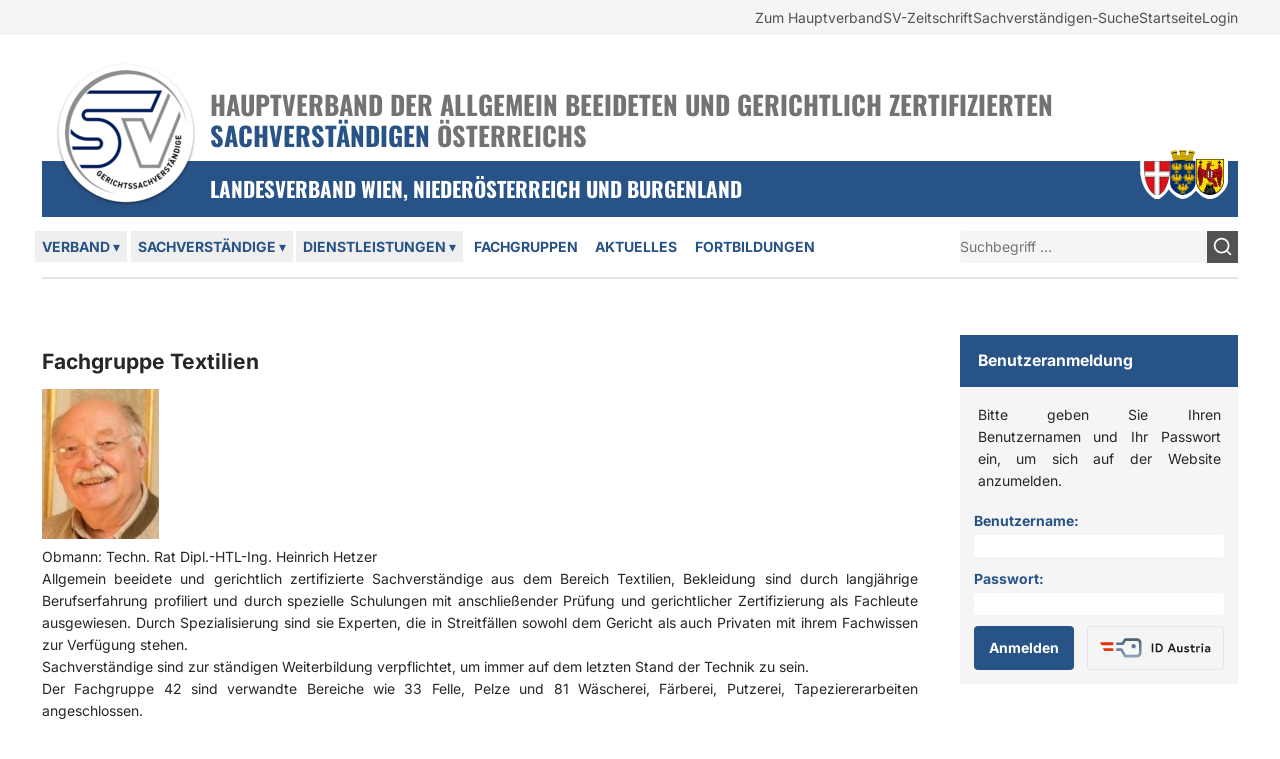

--- FILE ---
content_type: text/html; charset=utf-8
request_url: https://wien.gerichts-sv.at/fachgruppen/textilien/
body_size: 9453
content:
<!DOCTYPE html>
<html lang="de">
<head>

<meta charset="utf-8">
<!-- 
	rockit GmbH – TYPO3-Webdesign und Webprogrammierung: https://www.rockit.at/

	This website is powered by TYPO3 - inspiring people to share!
	TYPO3 is a free open source Content Management Framework initially created by Kasper Skaarhoj and licensed under GNU/GPL.
	TYPO3 is copyright 1998-2026 of Kasper Skaarhoj. Extensions are copyright of their respective owners.
	Information and contribution at https://typo3.org/
-->


<link rel="icon" href="/_assets/d2ad949efbb23d81df04dc5d8b45f1b9/Images/logo.png" type="image/png">
<title>Textilien - Gerichtssachverständige Landesverband WNB / Wien Niederösterreich Burgenland</title>
<meta http-equiv="x-ua-compatible" content="IE=edge">
<meta name="generator" content="TYPO3 CMS">
<meta name="author" content="rockit GmbH">
<meta name="keywords" content="Sachverständige, Gerichtssachverständige, Österreich">
<meta name="viewport" content="width=device-width, initial-scale=1, minimum-scale=1">
<meta name="robots" content="index,follow">
<meta property="og:site_name" content="Hauptverband der allgemein beeideten und gerichtlich zertifizierten Sachverständigen Österreichs">
<meta property="og:description" content="Hier finden Sie wichtige Informationen zum Sachverständigenwesen, wie Aktuelles, die Online-Zeitschrift SACHVERSTÄNDIGE, gesetzliche Grundlagen und die Stellungnahmen des Verbandes dazu.">
<meta property="og:locale" content="de_DE">
<meta name="twitter:card" content="summary">
<meta name="apple-mobile-web-app-capable" content="no">
<meta name="google" content="notranslate">


<link rel="stylesheet" href="/typo3temp/assets/compressed/merged-1128b7be5e7d32035571a4958a3ce36e-c95340709c1397a97a67662f57a3ed11.css?1768326326" media="all">







<link rel="canonical" href="https://wien.gerichts-sv.at/fachgruppen/textilien/"/>

</head>
<body id="p91">




<div class="absolute z-50 top-4 left-4">
    <a class="block p-2 bg-white sr-only focus:not-sr-only" href="#mainmenu">Zur Navigation springen</a>
    <a class="block p-2 bg-white sr-only focus:not-sr-only" href="#content">Zum Inhalt springen</a>
</div>


<div id="top" class="flex min-h-full flex-col transition-all duration-200"
    x-data="{toggleMenu: false, toggleSearch: false, atTop: true, accordion: location.hash ? location.hash.substring(2) : null }"
    x-on:scroll.window="atTop = (window.pageYOffset > 200) ? false : true"
    :class="toggleMenu == true && 'pointer-events-none h-screen overflow-hidden'">
    
<header class="relative z-40 space-y-4 w-full bg-white md:space-y-8">
    <div class="py-2 bg-gray-100">
        <div class="container">
            


    <nav id="metamenu" aria-labelledby="metamenu-label">
        <h2 id="metamenu-label" class="sr-only">
            Login und nützliche Links
        </h2>
        <ul class="text-sm flex flex-wrap gap-x-4 gap-y-2 text-gray-600 md:gap-8 md:justify-end sm:text-base">
            
                <li>
                    <a href="https://www.gerichts-sv.at/"  target="_blank"
                        class="underline decoration-transparent transition hover:decoration-gray-600 focus:decoration-gray-600">
                        <span>Zum Hauptverband</span>
                        
                    </a>
                    
                </li>
            
                <li>
                    <a href="https://www.gerichts-sv.at/sv-zeitschrift/"  target="_blank"
                        class="underline decoration-transparent transition hover:decoration-gray-600 focus:decoration-gray-600">
                        <span>SV-Zeitschrift</span>
                        
                    </a>
                    
                </li>
            
                <li>
                    <a href="http://suche.gerichts-sv.at/Default.aspx?LV=WNB"  target="_blank"
                        class="underline decoration-transparent transition hover:decoration-gray-600 focus:decoration-gray-600">
                        <span>Sachverständigen-Suche</span>
                        
                    </a>
                    
                </li>
            
                <li>
                    <a href="/" 
                        class="underline decoration-transparent transition hover:decoration-gray-600 focus:decoration-gray-600">
                        <span>Startseite</span>
                        
                    </a>
                    
                </li>
            
            
                    <li>
                        <a class="underline decoration-transparent transition hover:decoration-gray-600 focus:decoration-gray-600" title="Login" href="/login/">
                            <span>Login</span>
                        </a>
                    </li>
                
        </ul>
    </nav>


        </div>
    </div>
    <div class="container">
        <div
            class="relative z-10 py-3 space-x-4 flex items-center leading-tight text-gray-500 sm:px-4 lg:pt-0 lg:h-28 lg:items-stretch">
            <a href="/" title="Zur Startseite" class="flex-none relative w-16 md:w-24 lg:w-auto">
                <img alt="Gerichtssachverständige Landesverband WNB / Wien Niederösterreich Burgenland" src="/typo3temp/assets/_processed_/e/1/csm_logo_977ef343c7.png" width="140" height="143" />
            </a>
            <div class="flex flex-col justify-end">
                <h2 class="font-bold uppercase font-heading leading-[1.1] text-lg sm:text-xl lg:text-3xl">
                    Hauptverband der allgemein beeideten und gerichtlich
                    zertifizierten
                    <span class="text-blue-500">Sachverständigen</span>
                    Österreichs
                </h2>
            </div>
        </div>
        <div class="relative px-4 py-3 md:p-4 lg:pl-48 bg-blue-500 flex justify-between">
            <h3 class="uppercase text-white font-heading text-lg sm:text-xl lg:text-2xl">
                Landesverband Wien, Niederösterreich und Burgenland
            </h3>
            <div class="absolute right-4 -top-[0.8rem] logo-outline hidden md:flex md:items-end">
                
                    
                        <img class="w-[1.85rem]" src="/fileadmin/ThemeAssets/vie.svg" width="200" height="260" alt="" />
                    
                
                    
                        <img class="w-[1.88rem]" src="/fileadmin/ThemeAssets/noe.svg" width="500" height="850" alt="" />
                    
                
                    
                        <img class="w-8" src="/fileadmin/ThemeAssets/bgld.svg" width="490" height="630" alt="" />
                    
                
            </div>
        </div>
        <div
            class="flex items-center justify-between gap-4 py-4 border-b-2 border-gray-200 xl:grid xl:grid-cols-[2fr_1fr_1fr] xl:gap-12">
            <div class="w-full xl:col-span-2 flex-shrink">
                


    <nav aria-labelledby="mainmenu-label">
        <h2 id="mainmenu-label" class="sr-only">
            Hauptmenü
        </h2>
    </nav>
    <ul id="mainmenu" class="main-menu hidden leading-tight -mx-2 xl:flex xl:flex-wrap xl:space-x-1"
        x-data="{showSubMenu: false}" @click.away="showSubMenu = false">
        
            <li :aria-expanded="showSubMenu == 1" class="relative">
                
                        <button aria-haspopup="true" @click="showSubMenu = showSubMenu == 1 ? false : 1"
                            :aria-expanded="showSubMenu == 1" aria-controls="item-1"
                            class="text-blue-500 p-2 underline decoration-2 underline-offset-4 font-semibold whitespace-nowrap uppercase transition focus-visible:decoration-blue-500/90 hover:decoration-blue-500/90  decoration-transparent">
                            <span>Verband
                                <span class="lg:hidden xl:inline" aria-hidden="true">▾</span></span>
                            
                        </button>
                        <ul id="item-1" x-cloak x-show.transition.origin.top="showSubMenu == 1"
                            class="absolute top-10 border-t bg-white text-gray-700 font-normal leading-loose whitespace-nowrap min-w-full p-2 shadow-md z-10 left-0">
                            
                            
                                <li>
                                    <a href="/verband/struktur/" target=""
                                        class="block px-2 underline transition-colors focus-visible:text-blue-500 focus-visible:decoration-blue-500 hover:text-blue-500 hover:decoration-blue-500 decoration-transparent">
                                        <span>Struktur</span>
                                        
                                    </a>
                                    
                                </li>
                            
                                <li>
                                    <a href="/verband/personen/" target=""
                                        class="block px-2 underline transition-colors focus-visible:text-blue-500 focus-visible:decoration-blue-500 hover:text-blue-500 hover:decoration-blue-500 decoration-transparent">
                                        <span>Personen</span>
                                        
                                    </a>
                                    
                                </li>
                            
                                <li>
                                    <a href="/verband/mitgliedschaft/" target=""
                                        class="block px-2 underline transition-colors focus-visible:text-blue-500 focus-visible:decoration-blue-500 hover:text-blue-500 hover:decoration-blue-500 decoration-transparent">
                                        <span>Mitgliedschaft</span>
                                        
                                    </a>
                                    
                                </li>
                            
                                <li>
                                    <a href="/verband/statuten/" target=""
                                        class="block px-2 underline transition-colors focus-visible:text-blue-500 focus-visible:decoration-blue-500 hover:text-blue-500 hover:decoration-blue-500 decoration-transparent">
                                        <span>Statuten</span>
                                        
                                    </a>
                                    
                                </li>
                            
                        </ul>
                    
            </li>
        
            <li :aria-expanded="showSubMenu == 2" class="relative">
                
                        <button aria-haspopup="true" @click="showSubMenu = showSubMenu == 2 ? false : 2"
                            :aria-expanded="showSubMenu == 2" aria-controls="item-2"
                            class="text-blue-500 p-2 underline decoration-2 underline-offset-4 font-semibold whitespace-nowrap uppercase transition focus-visible:decoration-blue-500/90 hover:decoration-blue-500/90  decoration-transparent">
                            <span>Sachverständige
                                <span class="lg:hidden xl:inline" aria-hidden="true">▾</span></span>
                            
                        </button>
                        <ul id="item-2" x-cloak x-show.transition.origin.top="showSubMenu == 2"
                            class="absolute top-10 border-t bg-white text-gray-700 font-normal leading-loose whitespace-nowrap min-w-full p-2 shadow-md z-10 left-0">
                            
                            
                                <li>
                                    <a href="/sachverstaendige/begriffe/" target=""
                                        class="block px-2 underline transition-colors focus-visible:text-blue-500 focus-visible:decoration-blue-500 hover:text-blue-500 hover:decoration-blue-500 decoration-transparent">
                                        <span>Begriffe</span>
                                        
                                    </a>
                                    
                                </li>
                            
                                <li>
                                    <a href="/sachverstaendige/ethik/" target=""
                                        class="block px-2 underline transition-colors focus-visible:text-blue-500 focus-visible:decoration-blue-500 hover:text-blue-500 hover:decoration-blue-500 decoration-transparent">
                                        <span>Ethik</span>
                                        
                                    </a>
                                    
                                </li>
                            
                                <li>
                                    <a href="/sachverstaendige/rechtsstellung/" target=""
                                        class="block px-2 underline transition-colors focus-visible:text-blue-500 focus-visible:decoration-blue-500 hover:text-blue-500 hover:decoration-blue-500 decoration-transparent">
                                        <span>Rechtsstellung</span>
                                        
                                    </a>
                                    
                                </li>
                            
                                <li>
                                    <a href="/sachverstaendige/befunde-und-gutachten/" target=""
                                        class="block px-2 underline transition-colors focus-visible:text-blue-500 focus-visible:decoration-blue-500 hover:text-blue-500 hover:decoration-blue-500 decoration-transparent">
                                        <span>Befund und Gutachten</span>
                                        
                                    </a>
                                    
                                </li>
                            
                                <li>
                                    <a href="/sachverstaendige/zertifizierung/" target=""
                                        class="block px-2 underline transition-colors focus-visible:text-blue-500 focus-visible:decoration-blue-500 hover:text-blue-500 hover:decoration-blue-500 decoration-transparent">
                                        <span>Zertifizierung</span>
                                        
                                    </a>
                                    
                                </li>
                            
                                <li>
                                    <a href="/sachverstaendige/richtlinien-fuer-eintragungswerber/" target=""
                                        class="block px-2 underline transition-colors focus-visible:text-blue-500 focus-visible:decoration-blue-500 hover:text-blue-500 hover:decoration-blue-500 decoration-transparent">
                                        <span>Richtlinien für Eintragungswerber</span>
                                        
                                    </a>
                                    
                                </li>
                            
                                <li>
                                    <a href="/rechtsgrundlagen/" target=""
                                        class="block px-2 underline transition-colors focus-visible:text-blue-500 focus-visible:decoration-blue-500 hover:text-blue-500 hover:decoration-blue-500 decoration-transparent">
                                        <span>Rechtsgrundlagen</span>
                                        
                                    </a>
                                    
                                </li>
                            
                                <li>
                                    <a href="/sachverstaendige/pruefungsstandards/" target=""
                                        class="block px-2 underline transition-colors focus-visible:text-blue-500 focus-visible:decoration-blue-500 hover:text-blue-500 hover:decoration-blue-500 decoration-transparent">
                                        <span>Prüfungsstandards</span>
                                        
                                    </a>
                                    
                                </li>
                            
                                <li>
                                    <a href="/aktuelles/news/beitrag/pruefungsvorbereitung-631/" target=""
                                        class="block px-2 underline transition-colors focus-visible:text-blue-500 focus-visible:decoration-blue-500 hover:text-blue-500 hover:decoration-blue-500 decoration-transparent">
                                        <span>Prüfungsvorbereitung - Online-Prüfung</span>
                                        
                                    </a>
                                    
                                </li>
                            
                        </ul>
                    
            </li>
        
            <li :aria-expanded="showSubMenu == 3" class="relative">
                
                        <button aria-haspopup="true" @click="showSubMenu = showSubMenu == 3 ? false : 3"
                            :aria-expanded="showSubMenu == 3" aria-controls="item-3"
                            class="text-blue-500 p-2 underline decoration-2 underline-offset-4 font-semibold whitespace-nowrap uppercase transition focus-visible:decoration-blue-500/90 hover:decoration-blue-500/90  decoration-transparent">
                            <span>Dienstleistungen
                                <span class="lg:hidden xl:inline" aria-hidden="true">▾</span></span>
                            
                        </button>
                        <ul id="item-3" x-cloak x-show.transition.origin.top="showSubMenu == 3"
                            class="absolute top-10 border-t bg-white text-gray-700 font-normal leading-loose whitespace-nowrap min-w-full p-2 shadow-md z-10 left-0">
                            
                            
                                <li>
                                    <a href="/dienstleistungen/schulungszentrum/" target=""
                                        class="block px-2 underline transition-colors focus-visible:text-blue-500 focus-visible:decoration-blue-500 hover:text-blue-500 hover:decoration-blue-500 decoration-transparent">
                                        <span>Schulungszentrum</span>
                                        
                                    </a>
                                    
                                </li>
                            
                                <li>
                                    <a href="/dienstleistungen/haftpflichtversicherung/" target=""
                                        class="block px-2 underline transition-colors focus-visible:text-blue-500 focus-visible:decoration-blue-500 hover:text-blue-500 hover:decoration-blue-500 decoration-transparent">
                                        <span>Haftpflichtversicherung</span>
                                        
                                    </a>
                                    
                                </li>
                            
                                <li>
                                    <a href="/dienstleistungen/bildungs-pass/" target=""
                                        class="block px-2 underline transition-colors focus-visible:text-blue-500 focus-visible:decoration-blue-500 hover:text-blue-500 hover:decoration-blue-500 decoration-transparent">
                                        <span>Bildungs-Pass</span>
                                        
                                    </a>
                                    
                                </li>
                            
                                <li>
                                    <a href="/dienstleistungen/faq/" target=""
                                        class="block px-2 underline transition-colors focus-visible:text-blue-500 focus-visible:decoration-blue-500 hover:text-blue-500 hover:decoration-blue-500 decoration-transparent">
                                        <span>FAQ</span>
                                        
                                    </a>
                                    
                                </li>
                            
                                <li>
                                    <a href="/dienstleistungen/literatur/" target=""
                                        class="block px-2 underline transition-colors focus-visible:text-blue-500 focus-visible:decoration-blue-500 hover:text-blue-500 hover:decoration-blue-500 decoration-transparent">
                                        <span>Literatur</span>
                                        
                                    </a>
                                    
                                </li>
                            
                                <li>
                                    <a href="/dienstleistungen/muster/" target=""
                                        class="block px-2 underline transition-colors focus-visible:text-blue-500 focus-visible:decoration-blue-500 hover:text-blue-500 hover:decoration-blue-500 decoration-transparent">
                                        <span>Muster</span>
                                        
                                    </a>
                                    
                                </li>
                            
                                <li>
                                    <a href="/homepage-fuer-sv/" target=""
                                        class="block px-2 underline transition-colors focus-visible:text-blue-500 focus-visible:decoration-blue-500 hover:text-blue-500 hover:decoration-blue-500 decoration-transparent">
                                        <span>Homepage für SV</span>
                                        
                                    </a>
                                    
                                </li>
                            
                                <li>
                                    <a href="/webmail/" target=""
                                        class="block px-2 underline transition-colors focus-visible:text-blue-500 focus-visible:decoration-blue-500 hover:text-blue-500 hover:decoration-blue-500 decoration-transparent">
                                        <span>E-Mail-Adresse</span>
                                        
                                    </a>
                                    
                                </li>
                            
                        </ul>
                    
            </li>
        
            <li :aria-expanded="showSubMenu == 4" class="relative">
                
                        <a href="/fachgruppen/"
                            class="block text-blue-500 p-2 underline decoration-2 underline-offset-4 font-semibold whitespace-nowrap uppercase transition focus-visible:decoration-blue-500/90 hover:decoration-blue-500/90  decoration-transparent"
                            >
                            <span>Fachgruppen</span>
                            
                        </a>
                    
            </li>
        
            <li :aria-expanded="showSubMenu == 5" class="relative">
                
                        <a href="/aktuelles/news/"
                            class="block text-blue-500 p-2 underline decoration-2 underline-offset-4 font-semibold whitespace-nowrap uppercase transition focus-visible:decoration-blue-500/90 hover:decoration-blue-500/90  decoration-transparent"
                            >
                            <span>Aktuelles</span>
                            
                        </a>
                    
            </li>
        
            <li :aria-expanded="showSubMenu == 6" class="relative">
                
                        <a href="/fortbildungen/"
                            class="block text-blue-500 p-2 underline decoration-2 underline-offset-4 font-semibold whitespace-nowrap uppercase transition focus-visible:decoration-blue-500/90 hover:decoration-blue-500/90  decoration-transparent"
                            >
                            <span>Fortbildungen</span>
                            
                        </a>
                    
            </li>
        
    </ul>
    </nav>


                <button aria-haspopup="true" @click="toggleMenu = !toggleMenu" :aria-expanded="toggleMenu == true"
                    aria-controls="mobilemenu" id="toggle-mobile-menu"
                    class="text-blue-500 p-2 font-semibold uppercase transition focus-visible:text-yellow-500 hover:text-yellow-500 xl:hidden ">
                    <span> Menü </span>
                </button>
            </div>
            <div>
                
<div id="c857" class="relative frame frame-default frame-type-list frame-layout-0
            
            
            "><div
                class=""><div class="tx_solr"><div x-cloak><form role="search" method="get" id="tx-solr-search-form-pi-results" action="/suche/" data-suggest="/suche?type=7384" data-suggest-header="Top Treffer" accept-charset="utf-8"><label for="modalsearch" class="block text-3xl font-medium text-white"></label><div class="input-group flex items-center justify-between"><input type="search" id="modalsearch" x-ref="modalsearch"
                    class="mb-0 tx-solr-q js-solr-q tx-solr-suggest form-control bg-gray-100 w-full border-0 leading-5 h-9 text-gray-700 placeholder:text-gray-500"
                    name="tx_solr[q]" value=""
                    placeholder="Suchbegriff …" /><button class="tx-solr-submit grid place-items-center h-9 w-10 bg-gray-600 text-white" type="submit"><svg xmlns="http://www.w3.org/2000/svg" viewBox="0 0 24 24" fill="none" stroke="currentColor"
                        stroke-width="2" stroke-linecap="round" stroke-linejoin="round" class="h-6 w-6"><circle cx="11" cy="11" r="8"></circle><line x1="21" y1="21" x2="16.65" y2="16.65"></line></svg><span class="sr-only">
                        Suchen
                    </span></button></div></form></div></div></div></div>


            </div>
        </div>
    </div>

    


    <nav id="mobilemenu" aria-labelledby="toggle-mobile-menu"
        class="fixed top-0 right-0 pointer-events-auto w-72 sm:w-80 h-screen py-3 px-6 !mt-0 bg-gray-100 overflow-auto transition-all duration-200 z-50"
        :class="toggleMenu ? 'translate-x-0 backdrop-blur-sm shadow-[0_0_100vmax_200vmax_rgba(0,0,0,0.35)]' : 'translate-x-full'"
        x-cloak x-show="toggleMenu" x-trap="toggleMenu" @click.outside="toggleMenu = false"
        @keyup.escape.window="toggleMenu = false">
        <div class="flex justify-end mb-4 relative -right-3">
            <button @click="toggleMenu = false"
                class="grid place-items-center bg-blue-500 text-white rounded-full h-10 w-10">
                <svg xmlns="http://www.w3.org/2000/svg" viewBox="0 0 24 24" fill="none" stroke="currentColor"
                    stroke-width="2" stroke-linecap="round" stroke-linejoin="round" class="h-6 w-6">
                    <line x1="18" y1="6" x2="6" y2="18"></line>
                    <line x1="6" y1="6" x2="18" y2="18"></line>
                </svg>
                <span class="sr-only">Menü schließen</span>
            </button>
        </div>
        <ul class="mobile-menu" x-data="{showSubMenu: false}">
            
                <li class=" relative has-sub">

                    
                            <button
                                class="border-b-2 py-3 border-gray-300 w-full flex items-center justify-between text-left font-bold transition duration-200 hover:text-blue-500 "
                                id="nav-item-3"
                                x-on:click="showSubMenu = (showSubMenu == 1) ? false : 1"
                                 aria-haspopup="true" aria-expanded="false">
                                <span>
                                    Verband
                                    
                                </span>
                                <svg :class="showSubMenu == '1' ? 'block' : 'hidden'"
                                    xmlns="http://www.w3.org/2000/svg" viewBox="0 0 24 24" fill="none"
                                    stroke="currentColor" stroke-width="2" stroke-linecap="round"
                                    stroke-linejoin="round" class="h-4 w-4 text-gray-400">
                                    <line x1="5" y1="12" x2="19" y2="12"></line>
                                </svg>
                                <svg :class="showSubMenu == '1' ? 'hidden' : 'block'"
                                    xmlns="http://www.w3.org/2000/svg" viewBox="0 0 24 24" fill="none"
                                    stroke="currentColor" stroke-width="2" stroke-linecap="round"
                                    stroke-linejoin="round" class="h-4 w-4 text-gray-400">
                                    <line x1="12" y1="5" x2="12" y2="19"></line>
                                    <line x1="5" y1="12" x2="19" y2="12"></line>
                                </svg>
                            </button>
                        

                    
                        <ul class="pt-3" x-cloak x-show="showSubMenu == 1">
                            
                            
                                <li>
                                    <a href="/verband/struktur/"
                                        class="block py-1 transition duration-200 hover:text-blue-500 focus:text-blue-500 "
                                        
                                        title="Struktur">
                                        <span>
                                            Struktur
                                            
                                        </span>
                                    </a>

                                    
                                </li>
                            
                                <li>
                                    <a href="/verband/personen/"
                                        class="block py-1 transition duration-200 hover:text-blue-500 focus:text-blue-500 "
                                        
                                        title="Personen">
                                        <span>
                                            Personen
                                            
                                        </span>
                                    </a>

                                    
                                </li>
                            
                                <li>
                                    <a href="/verband/mitgliedschaft/"
                                        class="block py-1 transition duration-200 hover:text-blue-500 focus:text-blue-500 "
                                        
                                        title="Mitgliedschaft">
                                        <span>
                                            Mitgliedschaft
                                            
                                        </span>
                                    </a>

                                    
                                </li>
                            
                                <li>
                                    <a href="/verband/statuten/"
                                        class="block py-1 transition duration-200 hover:text-blue-500 focus:text-blue-500 "
                                        
                                        title="Statuten">
                                        <span>
                                            Statuten
                                            
                                        </span>
                                    </a>

                                    
                                </li>
                            
                        </ul>
                    
                </li>
            
                <li class=" relative has-sub">

                    
                            <button
                                class="border-b-2 py-3 border-gray-300 w-full flex items-center justify-between text-left font-bold transition duration-200 hover:text-blue-500 "
                                id="nav-item-4"
                                x-on:click="showSubMenu = (showSubMenu == 2) ? false : 2"
                                 aria-haspopup="true" aria-expanded="false">
                                <span>
                                    Sachverständige
                                    
                                </span>
                                <svg :class="showSubMenu == '2' ? 'block' : 'hidden'"
                                    xmlns="http://www.w3.org/2000/svg" viewBox="0 0 24 24" fill="none"
                                    stroke="currentColor" stroke-width="2" stroke-linecap="round"
                                    stroke-linejoin="round" class="h-4 w-4 text-gray-400">
                                    <line x1="5" y1="12" x2="19" y2="12"></line>
                                </svg>
                                <svg :class="showSubMenu == '2' ? 'hidden' : 'block'"
                                    xmlns="http://www.w3.org/2000/svg" viewBox="0 0 24 24" fill="none"
                                    stroke="currentColor" stroke-width="2" stroke-linecap="round"
                                    stroke-linejoin="round" class="h-4 w-4 text-gray-400">
                                    <line x1="12" y1="5" x2="12" y2="19"></line>
                                    <line x1="5" y1="12" x2="19" y2="12"></line>
                                </svg>
                            </button>
                        

                    
                        <ul class="pt-3" x-cloak x-show="showSubMenu == 2">
                            
                            
                                <li>
                                    <a href="/sachverstaendige/begriffe/"
                                        class="block py-1 transition duration-200 hover:text-blue-500 focus:text-blue-500 "
                                        
                                        title="Begriffe">
                                        <span>
                                            Begriffe
                                            
                                        </span>
                                    </a>

                                    
                                </li>
                            
                                <li>
                                    <a href="/sachverstaendige/ethik/"
                                        class="block py-1 transition duration-200 hover:text-blue-500 focus:text-blue-500 "
                                        
                                        title="Ethik">
                                        <span>
                                            Ethik
                                            
                                        </span>
                                    </a>

                                    
                                </li>
                            
                                <li>
                                    <a href="/sachverstaendige/rechtsstellung/"
                                        class="block py-1 transition duration-200 hover:text-blue-500 focus:text-blue-500 "
                                        
                                        title="Rechtsstellung">
                                        <span>
                                            Rechtsstellung
                                            
                                        </span>
                                    </a>

                                    
                                </li>
                            
                                <li>
                                    <a href="/sachverstaendige/befunde-und-gutachten/"
                                        class="block py-1 transition duration-200 hover:text-blue-500 focus:text-blue-500 "
                                        
                                        title="Befund und Gutachten">
                                        <span>
                                            Befund und Gutachten
                                            
                                        </span>
                                    </a>

                                    
                                </li>
                            
                                <li>
                                    <a href="/sachverstaendige/zertifizierung/"
                                        class="block py-1 transition duration-200 hover:text-blue-500 focus:text-blue-500 "
                                        
                                        title="Zertifizierung">
                                        <span>
                                            Zertifizierung
                                            
                                        </span>
                                    </a>

                                    
                                </li>
                            
                                <li>
                                    <a href="/sachverstaendige/richtlinien-fuer-eintragungswerber/"
                                        class="block py-1 transition duration-200 hover:text-blue-500 focus:text-blue-500 "
                                        
                                        title="Richtlinien für Eintragungswerber">
                                        <span>
                                            Richtlinien für Eintragungswerber
                                            
                                        </span>
                                    </a>

                                    
                                </li>
                            
                                <li>
                                    <a href="/rechtsgrundlagen/"
                                        class="block py-1 transition duration-200 hover:text-blue-500 focus:text-blue-500 "
                                        
                                        title="Rechtsgrundlagen">
                                        <span>
                                            Rechtsgrundlagen
                                            
                                        </span>
                                    </a>

                                    
                                </li>
                            
                                <li>
                                    <a href="/sachverstaendige/pruefungsstandards/"
                                        class="block py-1 transition duration-200 hover:text-blue-500 focus:text-blue-500 "
                                        
                                        title="Prüfungsstandards">
                                        <span>
                                            Prüfungsstandards
                                            
                                        </span>
                                    </a>

                                    
                                </li>
                            
                                <li>
                                    <a href="/aktuelles/news/beitrag/pruefungsvorbereitung-631/"
                                        class="block py-1 transition duration-200 hover:text-blue-500 focus:text-blue-500 "
                                        
                                        title="Prüfungsvorbereitung - Online-Prüfung">
                                        <span>
                                            Prüfungsvorbereitung - Online-Prüfung
                                            
                                        </span>
                                    </a>

                                    
                                </li>
                            
                        </ul>
                    
                </li>
            
                <li class=" relative has-sub">

                    
                            <button
                                class="border-b-2 py-3 border-gray-300 w-full flex items-center justify-between text-left font-bold transition duration-200 hover:text-blue-500 "
                                id="nav-item-6"
                                x-on:click="showSubMenu = (showSubMenu == 3) ? false : 3"
                                 aria-haspopup="true" aria-expanded="false">
                                <span>
                                    Dienstleistungen
                                    
                                </span>
                                <svg :class="showSubMenu == '3' ? 'block' : 'hidden'"
                                    xmlns="http://www.w3.org/2000/svg" viewBox="0 0 24 24" fill="none"
                                    stroke="currentColor" stroke-width="2" stroke-linecap="round"
                                    stroke-linejoin="round" class="h-4 w-4 text-gray-400">
                                    <line x1="5" y1="12" x2="19" y2="12"></line>
                                </svg>
                                <svg :class="showSubMenu == '3' ? 'hidden' : 'block'"
                                    xmlns="http://www.w3.org/2000/svg" viewBox="0 0 24 24" fill="none"
                                    stroke="currentColor" stroke-width="2" stroke-linecap="round"
                                    stroke-linejoin="round" class="h-4 w-4 text-gray-400">
                                    <line x1="12" y1="5" x2="12" y2="19"></line>
                                    <line x1="5" y1="12" x2="19" y2="12"></line>
                                </svg>
                            </button>
                        

                    
                        <ul class="pt-3" x-cloak x-show="showSubMenu == 3">
                            
                            
                                <li>
                                    <a href="/dienstleistungen/schulungszentrum/"
                                        class="block py-1 transition duration-200 hover:text-blue-500 focus:text-blue-500 "
                                        
                                        title="Schulungszentrum">
                                        <span>
                                            Schulungszentrum
                                            
                                        </span>
                                    </a>

                                    
                                </li>
                            
                                <li>
                                    <a href="/dienstleistungen/haftpflichtversicherung/"
                                        class="block py-1 transition duration-200 hover:text-blue-500 focus:text-blue-500 "
                                        
                                        title="Haftpflichtversicherung">
                                        <span>
                                            Haftpflichtversicherung
                                            
                                        </span>
                                    </a>

                                    
                                </li>
                            
                                <li>
                                    <a href="/dienstleistungen/bildungs-pass/"
                                        class="block py-1 transition duration-200 hover:text-blue-500 focus:text-blue-500 "
                                        
                                        title="Bildungs-Pass">
                                        <span>
                                            Bildungs-Pass
                                            
                                        </span>
                                    </a>

                                    
                                </li>
                            
                                <li>
                                    <a href="/dienstleistungen/faq/"
                                        class="block py-1 transition duration-200 hover:text-blue-500 focus:text-blue-500 "
                                        
                                        title="FAQ">
                                        <span>
                                            FAQ
                                            
                                        </span>
                                    </a>

                                    
                                </li>
                            
                                <li>
                                    <a href="/dienstleistungen/literatur/"
                                        class="block py-1 transition duration-200 hover:text-blue-500 focus:text-blue-500 "
                                        
                                        title="Literatur">
                                        <span>
                                            Literatur
                                            
                                        </span>
                                    </a>

                                    
                                </li>
                            
                                <li>
                                    <a href="/dienstleistungen/muster/"
                                        class="block py-1 transition duration-200 hover:text-blue-500 focus:text-blue-500 "
                                        
                                        title="Muster">
                                        <span>
                                            Muster
                                            
                                        </span>
                                    </a>

                                    
                                </li>
                            
                                <li>
                                    <a href="/homepage-fuer-sv/"
                                        class="block py-1 transition duration-200 hover:text-blue-500 focus:text-blue-500 "
                                        
                                        title="Homepage für SV">
                                        <span>
                                            Homepage für SV
                                            
                                        </span>
                                    </a>

                                    
                                </li>
                            
                                <li>
                                    <a href="/webmail/"
                                        class="block py-1 transition duration-200 hover:text-blue-500 focus:text-blue-500 "
                                        
                                        title="E-Mail-Adresse">
                                        <span>
                                            E-Mail-Adresse
                                            
                                        </span>
                                    </a>

                                    
                                </li>
                            
                        </ul>
                    
                </li>
            
                <li class=" ">

                    
                            <a href="/fachgruppen/"
                                class="border-b-2 py-3 border-gray-300 w-full flex items-center justify-between text-left font-bold transition duration-200 hover:text-blue-500 text-blue-500"
                                id="nav-item-7"  title="Fachgruppen">
                                <span>
                                    Fachgruppen
                                    
                                </span>
                            </a>
                        

                    
                </li>
            
                <li class=" ">

                    
                            <a href="/aktuelles/news/"
                                class="border-b-2 py-3 border-gray-300 w-full flex items-center justify-between text-left font-bold transition duration-200 hover:text-blue-500 "
                                id="nav-item-5"  title="Aktuelles">
                                <span>
                                    Aktuelles
                                    
                                </span>
                            </a>
                        

                    
                </li>
            
                <li class=" ">

                    
                            <a href="/fortbildungen/"
                                class="border-b-2 py-3 border-gray-300 w-full flex items-center justify-between text-left font-bold transition duration-200 hover:text-blue-500 "
                                id="nav-item-8"  title="Fortbildungen">
                                <span>
                                    Fortbildungen
                                    
                                </span>
                            </a>
                        

                    
                </li>
            
        </ul>
    </nav>


</header>




    <!--TYPO3SEARCH_begin-->
    <main id="content" class="flex-1 container space-y-8 py-8 md:py-12 md:space-y-12 xl:py-16 xl:space-y-16">
        <div
            class="mt-4 grid gap-8 lg:grid-cols-[2fr_1fr_1fr] lg:gap-12">
            <div class="space-y-8 overflow-hidden lg:col-span-2">
                
                    
<div id="c44" class="relative frame frame-default frame-type-textmedia frame-layout-0
            
            
             prose max-w-none"><header><h1 class=" pt-0 mb-4 text-2xl font-bold leading-tight text-gray-800">
                
                    Fachgruppe Textilien
                
            </h1></header><div
                class="prose max-w-none"><div class="ce-textpic ce-left ce-above"><div
            class="ce-gallery  "
            data-ce-columns="1"
            data-ce-images="1"><div class="ce-column"><figure class="image "
    data-lightbox="44"><img class="image-embed-item " title="TechnRat Dipl-HTL-Ing Heinrich HETZER" alt="Heinrich Hetzer" src="/fileadmin/user_upload/Bilder/Heinrich_Hetzer.png" width="117" height="150" loading="lazy" /></figure></div></div><div class="ce-bodytext"><p>Obmann: Techn. Rat Dipl.-HTL-Ing. Heinrich Hetzer</p><p>Allgemein beeidete und gerichtlich zertifizierte Sachverständige aus dem Bereich Textilien, Bekleidung sind durch langjährige Berufserfahrung profiliert und durch spezielle Schulungen mit anschließender Prüfung und gerichtlicher Zertifizierung als Fachleute ausgewiesen. Durch Spezialisierung sind sie Experten, die in Streitfällen sowohl dem Gericht als auch Privaten mit ihrem Fachwissen zur Verfügung stehen.</p><p>Sachverständige sind zur ständigen Weiterbildung verpflichtet, um immer auf dem letzten Stand der Technik zu sein.</p><p>Der Fachgruppe 42 sind verwandte Bereiche wie 33 Felle, Pelze und 81 Wäscherei, Färberei, Putzerei, Tapeziererarbeiten angeschlossen.</p><p>Aufgabenbereiche in dieser Fachgruppe sind:</p><ul><li>Textilherstellung, Textiltechnik</li><li>Bekleidung allgemein</li><li>Wäsche</li><li>Oberbekleidung</li><li>Wirk- und Strickwaren, Trikotagen</li><li>Hüte, Kappen</li><li>Schirme, Regenbekleidung</li><li>Modeartikel</li><li>Kostüme, Paramente</li><li>Teppiche, Vorhänge</li><li>Planen, Zelte</li><li>Netze</li><li>Sonstige Textilien</li></ul><p>Aufgrund der vielfältigen Textileinsatzmöglichkeiten haben sich die Sachverständigen stark spezialisiert. Der Landesverband Wien, Niederösterreich und Burgenland ist bei der Suche nach den geeigneten Sachverständigen gerne behilflich.</p><p>Zur raschen Entscheidungshilfe</p><p>Kontakt: Techn. Rat Dipl.-HTL-Ing. Heinrich Hetzer<br> 3830 Waidhofen an der Thaya, Anton-Kainz-Straße 11<br> Tel.: 0664/230 07 13<br> Email: <a href="mailto:heinrich@hetzertextil.at">heinrich@hetzertextil.at</a></p></div></div></div></div>


<div id="c1000" class="relative frame frame-default frame-type-menu_subpages frame-layout-0
            
            
            "><div
                class=""><ul><li><a href="/fachgruppen/textilien/fachgebiete-lt-bmj-liste/" title="Fachgebiete lt. BMJ Liste"><span>Fachgebiete lt. BMJ Liste</span></a></li><li><a href="/fachgruppen/textilien/pruefungsstandards/" title="Prüfungsstandards"><span>Prüfungsstandards</span></a></li></ul></div></div>


                
            </div>
            
                <div class="space-y-8">
                    
<div id="c820" class="relative frame frame-default frame-type-shortcut frame-layout-0
            
            
            "><div
                class=""><div id="c5" class="relative frame frame-default frame-type-felogin_login frame-layout-0
            
            
            "><div
                class="">
<div class="-translate-y-4 bg-gray-100 max-w-xs mx-auto">
    

    

    
        <h2 class="bg-blue-500 py-4 px-5 text-white text-lg font-bold">
            
Benutzeranmeldung


        </h2>
        <p class="p-5">
            
Bitte geben Sie Ihren Benutzernamen und Ihr Passwort ein, um sich auf der Website anzumelden.


        </p>
    

    
            <form method="post" target="_top" class="p-4 pt-0" action="/fachgruppen/textilien/?tx_felogin_login%5Baction%5D=login&amp;tx_felogin_login%5Bcontroller%5D=Login&amp;cHash=9ce2c5125b4b52dbd60b11da8dc7ba01">
<div>
<input type="hidden" name="__referrer[@extension]" value="Felogin" />
<input type="hidden" name="__referrer[@controller]" value="Login" />
<input type="hidden" name="__referrer[@action]" value="login" />
<input type="hidden" name="__referrer[arguments]" value="YTowOnt9805fa60a54ebba856135594f31b9f142ab394401" />
<input type="hidden" name="__referrer[@request]" value="{&quot;@extension&quot;:&quot;Felogin&quot;,&quot;@controller&quot;:&quot;Login&quot;,&quot;@action&quot;:&quot;login&quot;}9cc688e6cac9a44c0be35d7c19da4b8af423b5c5" />
<input type="hidden" name="__RequestToken" value="eyJ0eXAiOiJKV1QiLCJhbGciOiJIUzI1NiIsImtpZCI6IntcInR5cGVcIjpcIm5vbmNlXCIsXCJuYW1lXCI6XCJ4UTVmYjJ2M2NISkZqbWs4RUN2WlFRXCJ9In0.[base64].bJ9XEUPVwq5hcE_e5LO0iHFAcaxpgblCZehsaqkRXnE"/><input type="hidden" name="__trustedProperties" value="{&quot;user&quot;:1,&quot;pass&quot;:1,&quot;submit&quot;:1,&quot;logintype&quot;:1,&quot;pid&quot;:1}e41faf9cb8a4c823d971dd5673ca4977a8c985ad" />
</div>

                
    <fieldset>
        <legend class="sr-only">
            Anmelden
        </legend>
        <div class="">
            <div>
                <label for="tx-felogin-input-username" class="text-blue-500 font-bold">
                    Benutzername:
                </label>
                <input autocomplete="off" class="input" id="tx-felogin-input-username" type="text" name="user" required="required" />
            </div>
            <div>
                <label for="tx-felogin-input-password" class="text-blue-500 font-bold">
                    Passwort:
                </label>
                <input required="required" autocomplete="off" class="input" id="tx-felogin-input-password" type="password" name="pass" value="" />
            </div>
            <div></div>
        </div>

        



        <div class="flex flex-wrap justify-between gap-0.5">
            <input class="button button-primary" type="submit" value="Anmelden" name="submit" />
            
            
            
            
                    <a href="https://wien.gerichts-sv.at/oidc/authentication?&validation_hash=b07073f4d5f45c33607c56ba2fd510c6cfdbf07b&login_url=https%3A%2F%2Fwien.gerichts-sv.at%2Ffachgruppen%2Ftextilien%2F&redirect_url=" class="border rounded">
                        <img alt="ID Austria Login" src="/fileadmin/ThemeAssets/idaustria_logo.svg" width="135" height="42" />
                    </a>
                
        </div>

        <div class="felogin-hidden">
            <input type="hidden" name="logintype" value="login" />
            <input type="hidden" name="pid" value="" />
            
            
            
            
        </div>
    </fieldset>

            </form>
        

    
</div>




</div></div></div></div>


<div id="c933" class="relative frame frame-default frame-type-text frame-layout-0
            
            
             prose max-w-none"><header><h2 class=" pt-0 mb-4 text-xl font-bold leading-snug text-gray-800">
                
                    Mitgliederservice
                
            </h2></header><div
                class="prose max-w-none"><ul><li><a href="/aktuelles/news/beitrag/web-bildungs-pass-106/" class="font-bold underline hover:no-underline">Web-Bildungs-Pass </a></li><li><a href="/webmail/" class="font-bold underline hover:no-underline">E-Mail-Adresse </a></li><li><a href="/homepage-fuer-sv/" class="font-bold underline hover:no-underline">Homepage für SV </a></li></ul></div></div>


                </div>
            
        </div>
    </main>
    <!--TYPO3SEARCH_end-->
    
<footer class="bg-blue-500 py-8 text-white border-b-8 border-blue-700">
    <div class="container lg:flex lg:justify-between lg:space-y-0">
        <div class="sm:flex sm:justify-between lg:contents">
            <div>
    <h3 class="mb-4 text-xl font-bold leading-snug uppercase font-heading lg:text-2xl">
        Kontakt
    </h3>
    <p>
        
            A-1010 Wien Doblhoffgasse 3/5
            <br />
        
        
            Tel:
            <a class="whitespace-nowrap underline transition hover:decoration-transparent"
               href="tel:+43 1 405 45 46">+43 1 405 45 46</a>
        
        
            , Fax: <span class="whitespace-nowrap"> +43 1 406 11 56 </span>
        
        <br />
        
            <a class="underline transition hover:decoration-transparent" href="mailto:office@gerichts-sv.org">office@gerichts-sv.org</a>
        
    </p>
</div>
<div>
    
    <h3 class="mb-4 text-xl font-bold leading-snug uppercase font-heading lg:text-2xl">
        Bürozeiten
    </h3>
        <p>Mo–Do 9–16 Uhr<br>Fr 9–12 Uhr</p>
    
</div>
        </div>
        <div class="flex flex-col justify-end items-end space-y-6">
            


    <nav>
        <ul class="flex flex-wrap">
            
                <li
                    class="px-3 ">
                    <a href="/kontakt/"
                       
                        class="underline decoration-transparent transition hover:decoration-white focus-visible:decoration-white">
                        <span>Kontakt</span>
                        
                    </a>
                </li>
            
                <li
                    class="px-3 border-l border-white">
                    <a href="/team/"
                       
                        class="underline decoration-transparent transition hover:decoration-white focus-visible:decoration-white">
                        <span>Team</span>
                        
                    </a>
                </li>
            
                <li
                    class="px-3 border-l border-white">
                    <a href="/impressum/"
                       
                        class="underline decoration-transparent transition hover:decoration-white focus-visible:decoration-white">
                        <span>Impressum</span>
                        
                    </a>
                </li>
            
                <li
                    class="px-3 border-l border-white">
                    <a href="https://wien.gerichts-sv.at/fileadmin/user_upload/PDF/Datenschutz/InfoArt13f_LV_Webseite.pdf"
                       target="_bank"
                        class="underline decoration-transparent transition hover:decoration-white focus-visible:decoration-white">
                        <span>Datenschutz</span>
                        
                    </a>
                </li>
            
                <li
                    class="pl-3 border-l border-white">
                    <a href="https://www.gerichts-sv.at/fileadmin/HV_und_LV/Disclaimer_Website_LV.pdf"
                       target="_bank"
                        class="underline decoration-transparent transition hover:decoration-white focus-visible:decoration-white">
                        <span>Disclaimer</span>
                        
                    </a>
                </li>
            
        </ul>
    </nav>


            <span class="text-right">&copy;
                2026
                Hauptverband der Gerichtssachverständigen<br>Landesverband Wien, Niederösterreich und Burgenland
            </span>
        </div>
    </div>
    
	<a 
		href="#top"
		class="grid place-items-center fixed bottom-4 right-4 z-50 bg-blue-500 text-white shadow-lg rounded-full h-10 w-10 transition-opacity"
		:class="atTop ? 'opacity-0' : 'opacity-1'">
	<svg xmlns="http://www.w3.org/2000/svg" width="24" height="24" viewBox="0 0 24 24" fill="none" stroke="currentColor"
		stroke-width="2" stroke-linecap="round" stroke-linejoin="round" class="h-6 w-6">
		<line x1="12" y1="19" x2="12" y2="5"></line>
		<polyline points="5 12 12 5 19 12"></polyline>
	</svg>
	<span class="sr-only">Zum Seitenanfang springen</span>
</a>



</footer>



</div>
<script src="/_assets/e799cca3073eabb617dfebf5f7cabc53/JavaScript/JQuery/jquery.min.js?1765381066"></script>
<script src="/_assets/e799cca3073eabb617dfebf5f7cabc53/JavaScript/JQuery/jquery.autocomplete.min.js?1765381066"></script>
<script src="/_assets/e799cca3073eabb617dfebf5f7cabc53/JavaScript/suggest_controller.js?1765381066"></script>

<script src="/_assets/948410ace0dfa9ad00627133d9ca8a23/JavaScript/Powermail/Form.min.js?1753167604" defer="defer"></script>
<script src="/_assets/f038457a108ded7ca0b077b63bfae195/JavaScript/Validation.min.js?1763116823"></script>
<script src="/_assets/f038457a108ded7ca0b077b63bfae195/JavaScript/Femanager.min.js?1763116823"></script>
<script src="/_assets/d2ad949efbb23d81df04dc5d8b45f1b9/Javascripts/scripts-build.js?1764960807" type="module"></script>



</body>
</html>

--- FILE ---
content_type: image/svg+xml
request_url: https://wien.gerichts-sv.at/fileadmin/ThemeAssets/bgld.svg
body_size: 138306
content:
<?xml version="1.0" encoding="UTF-8" standalone="no"?>
<svg xmlns:inkscape="http://www.inkscape.org/namespaces/inkscape" xmlns:sodipodi="http://sodipodi.sourceforge.net/DTD/sodipodi-0.dtd" xmlns="http://www.w3.org/2000/svg" xmlns:svg="http://www.w3.org/2000/svg" height="630" width="490" version="1.1" id="svg189" sodipodi:docname="bgld.svg" inkscape:version="1.3 (0e150ed6c4, 2023-07-21)">
  <defs id="defs189"></defs>
  <g transform="matrix(1,0,0,1.0587685,-129.34491,-104.67719)" id="g189">
    <path d="M 129.34497,98.866932 H 619.34482 V 448.19598 c 0.0187,20.8228 -2.73148,41.66431 -8.10088,61.77616 -5.68745,21.27181 -14.01282,41.83268 -24.71421,61.06524 -10.27108,18.44679 -23.08654,35.45301 -37.97868,50.38256 -15.37856,15.41597 -32.81508,28.774 -51.71087,39.56893 -18.82097,10.7575 -39.00767,19.08288 -59.94272,24.69549 -20.37378,5.48166 -41.47721,8.25054 -62.56193,8.21312 -20.99117,-0.0187 -41.98234,-2.8063 -62.26259,-8.26924 -20.99117,-5.63133 -41.27142,-13.938 -60.18592,-24.62067 -13.47028,-7.61444 -26.17349,-16.5385 -37.90384,-26.60379 -11.33748,-9.74724 -21.70211,-20.61699 -30.86938,-32.4409 -17.28685,-22.24466 -30.9255,-47.35175 -40.22373,-73.97424 -8.96148,-25.57481 -13.56382,-52.68373 -13.5451,-79.79266 z" id="path1"></path>
    <path d="m 15.513672,14.503906 v 317.730474 21.02929 c -0.0187,26.37929 4.472325,52.73852 13.171875,77.6211 2.11408,6.04292 4.471747,12.0105 7.072265,17.84765 0.148891,0 0.296423,0.0151 0.445313,0.0215 H 35.757812 C 43.933513,467.23811 54.46517,484.67242 67,500.5 c 8.83051,11.15039 18.728508,21.44149 29.523438,30.68359 11.243922,9.6724 23.386532,18.29612 36.220702,25.74219 0.57998,0.33675 1.15914,0.67302 1.75781,1.00977 0.74835,0.4303 1.51533,0.85958 2.26367,1.30859 l 26.6211,-75.71289 6.17578,0.74805 11.31641,-35.54688 4.7539,-14.85351 3.16016,-5.85743 c -0.48643,-0.0748 -0.95219,-0.18738 -1.41992,-0.31836 -0.2245,-0.0561 -0.4298,-0.12798 -0.6543,-0.24023 -0.22451,-0.0935 -0.43092,-0.22533 -0.63672,-0.375 -0.41158,-0.31805 -0.80437,-0.65625 -1.19726,-1.01172 -0.14966,0.44901 -0.30152,0.89866 -0.45118,1.34766 -0.0561,0.22451 -0.10907,0.44933 -0.14648,0.67383 -0.0561,0.24322 -0.0946,0.50679 -0.11328,0.75 -0.0187,0.52384 -0.0371,1.04565 -0.0371,1.55078 -0.44901,-0.0561 -0.87828,-0.13107 -1.3086,-0.22461 -0.13096,-0.0187 -0.24404,-0.0552 -0.375,-0.11133 -1.47798,-0.6361 -2.65861,-1.91037 -3.20117,-3.42578 -0.74834,-2.07666 -0.87931,-4.35745 -0.35547,-6.49024 0.50514,-2.15151 1.68372,-4.15287 3.33008,-5.63086 1.64636,-1.49669 3.76113,-2.46938 5.96875,-2.75 1.72121,-0.22451 3.44369,-0.28104 5.1836,-0.1875 2.28246,0.14966 4.54597,0.45024 6.79101,0.91797 0.28064,-0.24322 0.56004,-0.50679 0.85938,-0.75 0.0561,-0.0374 0.11266,-0.0934 0.1875,-0.13086 0.99157,-0.57998 2.11463,-0.97224 3.25586,-1.14062 1.9457,-0.28064 3.90976,-0.3567 5.85546,-0.20703 0.48643,0.0374 0.95498,0.0767 1.44141,0.13281 0.59868,0.0374 1.21661,0.0923 1.83399,0.14844 0.33675,-0.41159 0.67105,-0.82473 1.00781,-1.23633 0.26192,-0.31804 0.50761,-0.63313 0.76953,-0.95117 2.18892,-2.69406 4.24487,-5.48296 6.17187,-8.38281 1.45928,-2.17021 2.77057,-4.45326 3.94922,-6.81055 1.04769,-2.07668 1.98263,-4.2087 2.78711,-6.37891 1.0664,-2.82501 2.00217,-5.67046 2.80664,-8.57031 0.16838,-0.57997 0.33667,-1.17589 0.48633,-1.75586 0.22451,-0.76705 0.43093,-1.53567 0.63672,-2.30273 -0.84189,-0.87931 -1.66592,-1.73983 -2.50781,-2.61914 -0.6361,-0.67351 -1.29166,-1.32845 -1.92774,-2.00196 -8.21314,-8.60601 -15.6595,-17.9234 -22.26367,-27.82031 -2.02054,-3.04952 -3.89042,-6.21035 -5.57422,-9.48437 l -0.0117,-0.002 c -2.12826,-4.12823 -3.95755,-8.38721 -5.50781,-12.75781 -0.0187,-0.0748 -0.0555,-0.16735 -0.0742,-0.24219 -0.22451,-0.87931 -0.44932,-1.7605 -0.67383,-2.62109 -0.31804,0.54255 -0.63588,1.06682 -0.97265,1.60937 -0.2245,0.35546 -0.44902,0.71207 -0.71094,1.04883 -1.38444,1.9457 -3.2567,3.55387 -5.4082,4.60156 -2.20763,1.10381 -4.69647,1.64679 -7.16602,1.60938 -0.44901,-0.0187 -0.8783,-0.0379 -1.30859,-0.0566 -0.56126,-0.0374 -1.12038,-0.0755 -1.68164,-0.15039 l 1.29101,-20.33594 c -0.4116,1.34703 -0.88126,2.67591 -1.42382,3.9668 -0.41159,1.02898 -0.8785,2.03886 -1.40235,3.01172 -1.59024,2.95597 -4.02284,5.46187 -6.94141,7.12695 -2.30117,1.32831 -5.08782,1.77887 -7.70703,1.23633 -0.39289,-0.0748 -0.78793,-0.2055 -1.16211,-0.39258 -1.01026,-0.48643 -1.98222,-1.00987 -2.95507,-1.58984 1.44058,-4.75203 2.62008,-9.5791 3.57421,-14.44336 0.56127,-2.91857 0.87827,-5.89446 0.95313,-8.86914 0.0187,-0.4303 -8.6e-4,-0.8783 -0.0195,-1.3086 -0.11225,-1.55282 -0.22338,-3.10538 -0.37305,-4.6582 0.0187,1.06639 0.017,2.11329 -0.0391,3.17969 -0.0374,0.84189 -0.1104,1.6835 -0.22266,2.52539 -0.65481,5.07007 -3.02985,9.89785 -6.64062,13.52734 -2.5631,2.61922 -6.41852,3.85484 -10.0293,3.21875 -0.13096,-0.0187 -0.26276,-0.0552 -0.375,-0.11133 -0.57997,-0.22452 -1.15943,-0.48807 -1.7207,-0.75 l -0.8418,-13.26562 c -0.24321,0.67351 -0.50454,1.36667 -0.78515,2.02148 -0.20581,0.50513 -0.44933,0.99209 -0.67383,1.47852 -0.76707,1.51541 -1.8157,2.88055 -3.08789,3.98437 -1.32832,1.15993 -2.86146,2.07711 -4.50782,2.67578 -0.35547,0.11226 -0.71092,0.24128 -1.0664,0.35352 -0.54255,0.14968 -1.08522,0.3015 -1.64649,0.45117 l -2.76757,-13.71484 1.92578,30.49609 c 0.14967,2.39472 0.0566,4.78918 -0.29883,7.14649 -0.31803,2.09537 -0.82341,4.15359 -1.51563,6.13671 -1.14123,3.25532 -3.14249,6.19163 -5.76172,8.41797 -0.35546,0.29933 -0.73016,0.56262 -1.12304,0.78711 -1.08511,0.67352 -2.20838,1.29 -3.34961,1.88867 l 1.51758,12.31055 c 0.61739,1.59026 1.19686,3.18011 1.7207,4.78906 0.4116,1.2909 0.78351,2.60056 1.10156,3.91016 1.53412,6.15517 1.27249,12.76095 -0.74805,18.78516 -1.45927,4.47138 -4.75065,8.28745 -8.9414,10.38281 -0.26193,0.13096 -0.54277,0.22399 -0.80469,0.29883 -1.10381,0.28063 -2.18915,0.52466 -3.29297,0.73047 L 94.558594,353.15039 c 0.52384,2.46955 1.030847,4.92024 1.554687,7.37109 0.0936,0.46771 0.185757,0.91704 0.279297,1.38477 l 5.779302,29.35352 c 1.30959,6.69772 2.0593,13.52677 2.20898,20.35546 0.11225,4.9578 -0.35661,9.93457 -1.4043,14.79883 -0.71093,3.27402 -2.26308,6.37945 -4.470701,8.92383 -1.85217,2.1328 -4.360326,3.66715 -7.091797,4.35938 -0.29935,0.0748 -0.597965,0.11132 -0.916015,0.11132 -1.06639,0 -2.131998,-0.017 -3.179688,-0.0918 -0.0187,-2.28245 -0.03672,-4.54568 -0.07422,-6.82813 0,-0.46772 -0.02036,-0.91704 -0.03906,-1.38476 -0.46772,-7.25897 -1.308189,-14.49945 -2.542969,-21.6836 -1.98312,-11.44974 -4.340795,-22.82494 -7.072265,-34.125 0.39288,2.24503 0.784844,4.48935 1.177734,6.73438 0.0561,0.35547 0.111849,0.73049 0.167969,1.08593 l 4.398437,33.26368 c 1.0664,8.00732 1.345805,16.126 0.859375,24.18945 -0.14966,2.61922 -0.561165,5.21925 -1.197265,7.76367 -0.50513,1.94568 -1.141153,3.83729 -1.908203,5.68946 -1.2909,3.14305 -3.703876,5.79843 -6.697266,7.38867 -3.14306,1.7025 -6.829294,2.3386 -10.365234,1.77734 -0.26192,-0.0374 -0.504827,-0.092 -0.748047,-0.18555 -0.82317,-0.29934 -1.644749,-0.61832 -2.449219,-0.95507 0.2245,-0.54256 0.430919,-1.08441 0.636719,-1.62696 0.16838,-0.4116 0.336668,-0.8236 0.486328,-1.2539 1.04769,-2.76889 1.851671,-5.6314 2.43164,-8.53125 0.168381,-0.76705 0.278374,-1.5357 0.390626,-2.30274 0.2245,-1.66508 0.338721,-3.34859 0.357421,-5.01367 0.0187,-8.83051 -0.544315,-17.66148 -1.685547,-26.39844 -1.75862,-13.54513 -4.098196,-26.99467 -6.998046,-40.33398 -1.83345,-8.41892 -3.55234,-16.85813 -5.142578,-25.31445 -1.216071,-6.47324 -2.414289,-12.94557 -3.574219,-19.4375 h -0.002 c -1.86972,-10.24647 -3.682685,-20.51023 -5.458985,-30.7754 -0.50513,0.35547 -0.991264,0.74775 -1.458984,1.14063 -0.2058,0.2058 -0.413641,0.41109 -0.582031,0.6543 -0.14966,0.22452 -0.29986,0.46772 -0.41211,0.71093 -0.22451,0.54255 -0.429276,1.08718 -0.597656,1.64844 H 37.85347 C 36.71224,290.216 35.77729,274.81832 35.06636,259.40233 34.7296,252.0124 34.615398,244.58442 34.708938,237.17577 c 0.2058,-16.01464 1.610729,-32.01063 4.173828,-47.80078 2.619221,-16.05208 6.397149,-31.9182 11.298829,-47.42773 3.19919,-10.08399 7.801552,-19.71749 13.638671,-28.5293 3.311442,-5.01393 7.896847,-9.16636 13.191407,-11.97266 1.15995,-0.59868 2.449344,-0.99208 3.740234,-1.12304 2.26377,-0.2245 4.546787,-0.20721 6.810547,0.0547 2.91855,0.35547 5.778396,1.25309 8.378906,2.65625 1.68379,0.89801 3.106708,2.32095 4.023438,4.02344 0.561242,1.01028 0.861012,2.15062 0.898432,3.31055 0.0374,1.79604 -0.16788,3.57371 -0.6543,5.29492 l -4.845695,17.38086 c -0.69221,2.46955 -0.842409,5.08761 -0.412109,7.61328 0.65481,4.02237 1.869776,7.93157 3.572266,11.61719 2.619218,5.63131 5.950908,10.92819 9.898438,15.73633 1.96441,2.39471 4.54658,4.26532 7.42773,5.36914 0.61739,0.2432 1.27097,0.42988 1.92578,0.52343 5.27586,0.80447 10.57067,1.53351 15.86523,2.20704 2.52569,0.31803 5.03436,0.82534 7.50391,1.51757 2.05795,0.59868 4.0769,1.36421 6.00391,2.31836 1.14123,0.56125 2.2645,1.19842 3.34961,1.89063 1.15994,0.72965 2.26172,1.53197 3.32812,2.39258 2.5818,2.05795 5.20356,4.07969 7.87891,6.02539 0.35546,0.26192 0.76614,0.46864 1.17773,0.59961 2.5631,0.78576 5.36968,0.76735 7.91407,-0.0371 5.70614,-1.77733 11.1674,-4.30473 16.21874,-7.50391 l 2.86524,-1.83398 c 0.52384,-2.30115 1.02919,-4.60006 1.51562,-6.91993 0.2245,-1.14124 0.42815,-2.30296 0.61524,-3.46289 0.14967,-1.02898 0.28228,-2.05696 0.39453,-3.08593 0.22451,-2.07667 0.40974,-4.15381 0.57813,-6.23047 -0.72965,0.37416 -1.49661,0.72995 -2.26368,1.02929 -0.37417,0.14968 -0.74773,0.28065 -1.14062,0.35547 -0.50513,0.11226 -1.02807,0.16909 -1.5332,0.15039 -1.10382,-0.0187 -2.18834,-0.11317 -3.27344,-0.24414 0.67351,-0.31804 1.3268,-0.63589 1.96289,-0.97265 0.16838,-0.0935 0.31907,-0.1874 0.46875,-0.31836 1.12252,-0.93544 2.03856,-2.11504 2.69336,-3.44336 1.15994,-2.31989 2.04,-4.77007 2.63867,-7.31446 0.76707,-3.33014 1.47718,-6.6598 2.11328,-10.02734 0.65481,-3.36759 1.21557,-6.75322 1.7207,-10.1582 0.0748,-0.50514 0.13024,-1.01162 0.20508,-1.49805 0.14967,-1.01027 0.28196,-2.04052 0.43164,-3.05078 -0.93544,0.0374 -1.8712,0.0374 -2.80664,0 -0.449,-0.0187 -0.91622,-0.0541 -1.36523,-0.12891 -0.29934,-0.0561 -0.60022,-0.11265 -0.88086,-0.1875 -0.57997,-0.14967 -1.15831,-0.29843 -1.73828,-0.46679 2.33859,-2.80633 4.6205,-5.68693 6.82812,-8.60547 1.10382,-1.44059 2.11422,-2.93937 3.06836,-4.49219 0.97285,-1.57153 1.85178,-3.19707 2.65625,-4.88086 1.64638,-3.38627 3.20088,-6.8112 4.66016,-10.291015 -1.15994,0.26192 -2.32053,0.486748 -3.48047,0.673828 -0.57997,0.11226 -1.16027,0.186068 -1.74024,0.242188 -0.71093,0.0561 -1.43946,0.09375 -2.15039,0.09375 -1.45928,-0.0187 -2.90009,-0.07554 -4.35937,-0.150391 l 1.41992,-2.207031 c -0.37417,0.0187 -0.74888,0.03711 -1.12305,0.03711 -0.28063,0.0187 -0.57874,0.0187 -0.85937,0 -2.99339,-0.0561 -5.93043,-1.178469 -8.21289,-3.105469 -1.92699,-1.60894 -3.1433,-4.040716 -3.29297,-6.566406 0,-0.26192 -3e-4,-0.523236 0.0371,-0.785156 0.0748,-0.6548 0.1874,-1.311166 0.31836,-1.947266 0.16838,0.31805 0.35589,0.63816 0.54297,0.9375 0.0561,0.0748 0.0942,0.129427 0.15039,0.185547 1.32832,1.59024 3.14158,2.770261 5.16211,3.275391 2.67535,0.69222 5.50207,0.766338 8.21484,0.205078 2.00184,-0.4116 3.94584,-1.067125 5.7793,-1.927735 1.96441,-0.916719 3.81704,-2.036914 5.51953,-3.365234 0.26193,-0.2058 0.52321,-0.413361 0.78515,-0.61914 0.33675,-0.261932 0.67497,-0.524048 1.01172,-0.804688 -0.33675,-0.13095 -0.67414,-0.261618 -0.99218,-0.392578 -0.26192,-0.11226 -0.52324,-0.224798 -0.78516,-0.31836 -2.07667,-0.84189 -4.02375,-2.001978 -5.76367,-3.423828 -0.91671,-0.72965 -1.60938,-1.738808 -1.96485,-2.861328 -0.0374,-0.0935 -0.0379,-0.18771 -0.0566,-0.28125 0,-0.44902 -0.0187,-0.896703 0,-1.345703 0.50513,0.14966 1.03003,0.298728 1.53516,0.429688 0.11226,0.0374 0.24322,0.05439 0.35547,0.0918 1.44057,0.280619 2.90092,0.470091 4.37891,0.544921 2.37601,0.11226 4.77047,0.111148 7.14648,0.01758 0.0374,-1.29091 0.0371,-2.581014 0.0371,-3.890626 -0.0187,-0.636088 -0.0357,-1.272924 -0.0918,-1.927734 -0.0561,-0.65481 -0.13384,-1.308912 -0.24609,-1.982422 -0.2058,-1.30961 -0.44707,-2.637655 -0.70899,-3.947265 -0.76706,-0.18709 -1.51532,-0.393509 -2.26367,-0.636719 -0.35546,-0.11225 -0.71125,-0.261308 -1.0293,-0.429688 -0.33674,-0.18708 -0.63815,-0.375109 -0.9375,-0.599609 -0.59868,-0.46772 -1.17703,-0.955808 -1.73828,-1.460937 -0.31806,-2.095381 -0.67403,-4.171377 -1.12304,-6.248047 -0.2058,-1.01027 -0.48551,-2.020159 -0.82227,-3.011719 -0.26192,-0.72965 -0.54329,-1.458992 -0.86133,-2.169922 -0.65481,-1.44057 -1.34653,-2.863286 -2.07617,-4.285156 0.89802,-0.0935 1.7789,-0.18719 2.6582,-0.22461 0.71094,-0.0374 1.40153,-0.05498 2.09375,-0.01758 2.48826,0.0561 4.93783,0.84047 7.03321,2.1875 1.87087,1.21606 3.36907,3.030752 4.21093,5.107422 0.0562,0.14968 0.11102,0.301512 0.14844,0.451172 0.13096,0.46773 0.24435,0.934634 0.33789,1.402344 l 1.89063,0.46875 c -0.0374,-0.26192 -0.077,-0.504847 -0.0957,-0.748047 0,-0.18709 -0.0176,-0.374298 -0.0176,-0.580078 0,-0.63611 0.11307,-1.274357 0.375,-1.873047 0.24321,-0.61738 0.63385,-1.178765 1.10156,-1.646484 0.14968,-0.149671 0.30037,-0.280018 0.46875,-0.429688 0.2245,-0.18709 0.45016,-0.373467 0.69336,-0.560547 l 0.39258,-2.939453 1.38476,2.546875 c 0.28062,0.0374 0.55921,0.07467 0.83985,0.130859 0.20579,0.0374 0.41334,0.07473 0.61914,0.13086 0.57997,0.14966 1.1218,0.391765 1.62695,0.728515 0.50513,0.33676 0.97349,0.768308 1.34766,1.273438 0.0935,0.14966 0.20528,0.280007 0.29882,0.429687 0.13096,0.2245 0.2792,0.429777 0.41016,0.654297 0.87931,-1.9083 1.83626,-3.797409 2.86523,-5.630859 0.50514,-0.87931 1.06507,-1.740442 1.70118,-2.544922 0.69221,-0.87931 1.46002,-1.70169 2.2832,-2.46875 1.7212,-1.55282 3.49745,-3.031255 5.34961,-4.453125 1.68378,1.40315 3.3308,2.844786 4.90234,4.378906 0.76705,0.72963 1.47913,1.53311 2.11524,2.375 0.63609,0.8419 1.21474,1.740351 1.70117,2.675781 1.02899,1.927 1.96444,3.91028 2.84375,5.91211 0.13096,-0.24321 0.26244,-0.487269 0.41211,-0.730469 0.11225,-0.1871 0.22368,-0.372636 0.33594,-0.541015 0.29933,-0.449011 0.65481,-0.860506 1.0664,-1.197266 0.35546,-0.31805 0.74938,-0.562109 1.17969,-0.730469 0.14966,-0.0561 0.2792,-0.112971 0.41016,-0.150391 0.29934,-0.0748 0.57875,-0.150911 0.85937,-0.207031 l 0.69336,-2.466797 0.63672,2.542969 c 0.28063,0.0748 0.56116,0.170122 0.8418,0.263672 0.18709,0.0561 0.3746,0.129116 0.54296,0.222656 0.82318,0.37418 1.53537,1.047093 1.98438,1.851563 0.46771,0.84189 0.67168,1.816212 0.57812,2.789062 -0.0187,0.13096 -0.0379,0.280028 -0.0566,0.429688 -0.0187,0.18709 -0.0544,0.37542 -0.0918,0.5625 l 2.03711,-0.525391 c 0.0935,-0.41159 0.18852,-0.822785 0.30078,-1.234375 0.0561,-0.2058 0.11266,-0.410556 0.1875,-0.597656 0.71093,-2.05795 2.09458,-3.855374 3.89062,-5.052734 2.05797,-1.384441 4.48944,-2.151743 6.95899,-2.226563 0.76705,-0.0187 1.53454,-0.01899 2.32031,0.03711 0.99157,0.0748 1.98223,0.1874 2.95508,0.31836 -0.20579,0.33675 -0.42978,0.654606 -0.6543,0.972656 -0.11224,0.16837 -0.2061,0.317948 -0.31836,0.486328 -1.40315,2.11408 -2.69275,4.303788 -3.83398,6.548828 -1.12252,2.17021 -2.09757,4.414796 -2.93946,6.697266 -0.11225,0.29934 -0.22286,0.599097 -0.3164,0.898437 -0.22451,0.57997 -0.42897,1.178664 -0.63477,1.777344 -1.14123,1.29091 -2.26368,2.618645 -3.33008,3.984375 -0.52384,0.65481 -0.9927,1.366073 -1.40429,2.095703 -0.4303,0.72965 -0.78549,1.479044 -1.10352,2.246094 -0.6361,1.57154 -1.21638,3.180103 -1.74023,4.789063 0.28064,0.187079 0.5807,0.373466 0.86133,0.560546 0.2245,0.14968 0.44737,0.301502 0.67187,0.451172 1.83346,1.23478 3.44265,2.842321 4.71484,4.675782 0.93543,1.384439 1.53475,2.993123 1.70313,4.658203 v 0.261718 c -0.0187,0.37418 -0.0388,0.766445 -0.0762,1.140625 0.26192,0.13096 0.52437,0.26244 0.76758,0.41211 0.18709,0.0935 0.37542,0.188531 0.5625,0.300781 3.81657,2.24505 6.43554,6.415639 6.79101,10.849609 0.41158,4.452662 -1.44103,9.035702 -4.80859,11.935542 -0.16838,0.13096 -0.31795,0.26161 -0.48633,0.39258 -0.24322,0.18709 -0.48725,0.37541 -0.73047,0.5625 -0.14966,-0.31805 -0.31713,-0.65461 -0.4668,-0.97266 -0.0748,-0.13096 -0.14978,-0.26078 -0.22461,-0.37304 -1.15995,-1.81474 -2.9733,-3.18175 -5.03125,-3.76172 -2.30117,-0.67351 -4.80768,-0.56176 -7.05273,0.29883 -0.2058,0.0748 -0.43092,0.16817 -0.63672,0.26171 -0.28063,0.11226 -0.56313,0.24405 -0.84375,0.375 -0.37418,-0.14966 -0.76644,-0.28198 -1.14062,-0.43164 -0.14966,-0.0374 -0.28002,-0.0915 -0.42969,-0.1289 -2.39472,-0.61739 -4.95912,-0.56281 -7.31641,0.18554 -2.63794,0.84189 -5.04874,2.33997 -6.95703,4.3418 -0.16838,0.16838 -0.33945,0.35506 -0.50781,0.52344 -0.22451,0.24322 -0.43092,0.46773 -0.63672,0.71094 0.57998,-0.11225 1.1798,-0.20725 1.75977,-0.30078 0.29934,-0.0561 0.59827,-0.0915 0.8789,-0.12891 2.82502,-0.4303 5.66883,-0.63836 8.53125,-0.67578 3.03081,-0.0187 6.08164,0.17074 9.09375,0.54492 2.48825,0.29933 4.95736,0.63642 7.4082,1.0293 3.33016,0.52385 6.64169,1.08297 9.95313,1.68164 2.50697,0.46772 5.03096,0.86051 7.55664,1.19726 2.07666,0.28064 4.17416,0.50741 6.26953,0.67578 2.1328,0.16838 4.28301,-0.0557 6.32227,-0.65429 1.57153,-0.46772 3.01275,-1.31304 4.1914,-2.43555 1.81475,-1.7212 2.73211,-4.3008 2.41407,-6.78906 -0.24321,-2.20762 -1.7975,-4.19161 -3.85547,-4.9961 -0.13096,-0.0561 -0.27919,-0.0945 -0.41016,-0.11328 -0.46772,-0.0561 -0.91818,-0.0926 -1.36719,-0.11133 0.6548,-0.411578 1.32814,-0.802725 2.03907,-1.158195 0.39289,-0.18708 0.7865,-0.33779 1.21679,-0.46875 1.27219,-0.35546 2.65863,-0.337411 3.91211,0.07422 1.478,0.48643 2.82341,1.34623 3.8711,2.468755 2.73148,2.86244 3.91107,7.09329 3.08789,10.94727 -0.76706,3.91013 -3.51895,7.33165 -7.14844,8.92187 -3.61078,1.60898 -7.57703,2.37705 -11.50586,2.24609 -7.12802,-0.22451 -14.23743,-1.3489 -21.10352,-3.33203 -3.25532,-0.93543 -6.5652,-1.66366 -9.91406,-2.1875 -3.14307,-0.48643 -6.30501,-0.74856 -9.4668,-0.80468 -2.67534,-0.0561 -5.36988,0.13137 -8.00781,0.54296 -2.71276,0.4116 -5.38972,1.04761 -7.99023,1.90821 -0.35546,0.13096 -0.70981,0.24208 -1.08399,0.37304 l -2.13281,0.78711 c 0.72965,-0.16839 1.45981,-0.35505 2.18945,-0.52343 0.57997,-0.13096 1.14074,-0.26275 1.72071,-0.375 4.71459,-1.02898 9.58053,-1.29111 14.38867,-0.80469 3.89141,0.4116 7.72639,1.57166 11.1875,3.42383 0.0935,0.0561 0.18575,0.11183 0.2793,0.16797 l 1.45898,0.95507 c -0.61739,-0.0374 -1.23334,-0.0942 -1.83203,-0.15039 -0.31804,-0.0187 -0.61863,-0.036 -0.91797,-0.0547 -1.92699,-0.14968 -3.85425,-0.22627 -5.78125,-0.26368 -1.70249,-0.0187 -3.40493,0.0186 -5.10742,0.13086 -2.84373,0.16837 -5.64999,0.749 -8.30664,1.70313 -2.07666,0.74835 -4.00206,1.90708 -5.64844,3.34765 -2.13279,1.88958 -3.59365,4.49253 -4.08008,7.29883 -0.59868,3.2179 -0.22336,6.62267 1.04883,9.63477 1.25348,3.0308 3.27397,5.74169 5.81836,7.81836 1.92699,1.59024 4.39651,2.48962 6.88477,2.56445 0.2245,0 0.46771,-0.002 0.71093,-0.0391 0.65481,-0.0748 1.32844,-0.16818 2.00196,-0.26172 0.0561,0.2245 0.11103,0.46886 0.14843,0.69336 0.0187,0.0935 0.0391,0.16931 0.0391,0.24414 0.0935,1.17865 -0.24527,2.3556 -0.9375,3.29101 -0.80447,1.14125 -1.9443,2.02222 -3.25391,2.52735 -0.14966,0.0748 -0.31795,0.12942 -0.48633,0.18555 -0.20579,0.0561 -0.41334,0.13138 -0.61914,0.1875 l 9.87891,15.3789 c 0.86061,0.50514 1.72142,0.99015 2.58203,1.47656 0.67351,0.37417 1.34714,0.74888 2.00195,1.12305 5.27586,2.89986 10.85099,5.23943 16.61328,6.99805 4.9578,1.49669 10.12043,2.39627 15.30274,2.6582 3.19919,0.16838 6.43784,-0.0759 9.59961,-0.69336 3.66691,-0.71093 7.25877,-1.81499 10.70117,-3.29297 l 17.35937,-7.4082 c 1.23478,-0.52385 2.54585,-0.91725 3.85547,-1.12305 3.16177,-0.50513 6.36054,-0.86175 9.54102,-1.04882 6.0055,-0.35549 11.97528,-0.8416 17.94336,-1.45899 1.83345,-0.18709 3.64568,-0.50495 5.40429,-0.97266 2.61922,-0.67353 5.1277,-1.77592 7.41016,-3.2539 3.25532,-2.13281 6.3048,-4.62143 9.01758,-7.42774 3.72301,-3.83528 7.18281,-7.9146 10.36328,-12.23632 1.19736,-1.60894 2.09725,-3.46055 2.62109,-5.40625 0.89802,-3.1992 1.23427,-6.52953 1.00977,-9.82227 -0.44901,-6.77255 -1.4589,-13.48876 -3.01172,-20.07422 -0.22452,-0.97286 -0.4117,-1.94625 -0.58008,-2.90039 -0.14966,-0.76706 -0.24352,-1.55326 -0.31836,-2.32031 -0.16838,-1.53412 -0.075,-3.1057 0.26172,-4.6211 0.2058,-0.97285 0.65493,-1.87079 1.29102,-2.61914 1.30962,-1.53412 3.14188,-2.58234 5.125,-2.90039 3.2179,-0.542539 6.52963,-0.393503 9.6914,0.42969 2.24505,0.57997 4.41613,1.47985 6.41797,2.62109 1.96441,1.14123 3.78086,2.52469 5.3711,4.15235 11.54328,11.71166 20.78336,25.70666 27.05078,40.93555 7.16544,17.39909 11.3929,35.99462 12.42187,54.79687 0.84189,15.30373 1.01182,30.66585 0.52539,45.98828 -0.6361,19.43835 -1.92621,38.85718 -3.89062,58.2207 -0.59869,-0.41159 -1.20015,-0.8236 -1.79883,-1.2539 -0.18708,-0.14968 -0.37265,-0.29955 -0.54102,-0.44922 -0.76707,-0.72965 -1.45991,-1.51358 -2.05859,-2.35548 -1.04769,-1.49669 -2.00072,-3.03281 -2.86133,-4.62305 -0.0561,1.23479 -0.11183,2.45077 -0.16797,3.68555 v 0.20508 c -0.18708,1.87086 -0.39319,3.74356 -0.67382,5.59571 -1.15993,8.06346 -2.32136,16.12599 -3.5,24.18946 -2.54439,17.49265 -5.08895,35.00344 -7.68946,52.49608 -1.81474,12.27292 -3.77818,24.54577 -5.92968,36.78125 -1.55282,8.86793 -3.25415,17.71861 -5.125,26.51173 -0.0561,0.2432 -0.0942,0.48446 -0.1504,0.70898 0.007,0.007 0.014,0.0142 0.0215,0.0215 h -0.0215 c -0.31806,1.59024 -0.56208,3.19657 -0.73046,4.82421 -0.14966,1.44056 -0.20539,2.9001 -0.16797,4.35937 0.0187,1.10382 0.26223,2.20817 0.67383,3.25586 0.31805,0.74835 0.80531,1.42258 1.4414,1.92773 0.2245,0.18708 0.46547,0.33614 0.7461,0.42969 0.6548,0.28063 1.34684,0.50628 2.03906,0.69336 -0.0374,0.56127 -0.10959,1.10084 -0.20313,1.66211 -0.0561,0.26192 -0.11349,0.50678 -0.20703,0.75 -0.57997,1.59024 -1.81549,2.90071 -3.34961,3.57422 -1.77732,0.80447 -3.83617,0.95238 -5.70703,0.44726 -3.04952,-0.82319 -5.79893,-2.61865 -7.80078,-5.05078 -2.48826,-3.03081 -4.22626,-6.69678 -4.97461,-10.55078 -0.41158,-2.09537 -0.7133,-4.21098 -0.90039,-6.34375 h -0.002 c -0.0358,-0.29262 -0.052,-0.58434 -0.0703,-0.87695 -0.2058,-2.80631 -0.24393,-5.61557 -0.15039,-8.42188 0.29933,-8.38151 1.217,-16.72407 2.73242,-24.97461 1.27219,-6.97834 3.14291,-13.86117 5.59376,-20.52148 0.0561,-0.16838 0.11071,-0.33942 0.18554,-0.50781 0.33675,-0.86059 0.69336,-1.69994 1.04883,-2.56054 0.0187,-3.06822 0.0544,-6.11927 0.0918,-9.1875 0.0374,-1.53412 0.0755,-3.04791 0.15039,-4.58203 0.0936,-2.45083 0.2426,-4.88509 0.42968,-7.33594 0.37418,-4.88296 0.80573,-9.76546 1.27344,-14.64844 -0.93543,4.77072 -1.85281,9.54177 -2.76953,14.3125 -0.44901,2.37599 -0.87828,4.76936 -1.30859,7.16407 -1.57153,8.77439 -2.99457,17.60699 -4.24805,26.4375 -1.51541,10.64525 -2.86124,21.30838 -4.05859,32.00975 l -0.91602,8.38086 c -0.52385,-0.18709 -1.02889,-0.39382 -1.55273,-0.59961 -0.39288,-0.14967 -0.7868,-0.31794 -1.17969,-0.48633 -4.43396,-1.87088 -8.32537,-4.97577 -11.15039,-8.86718 -2.63791,-3.59208 -4.17311,-7.96839 -4.37891,-12.40235 -0.11225,-2.39472 0.0184,-4.80955 0.39258,-7.18554 0.57996,-3.59209 1.40348,-7.16667 2.45117,-10.64649 -0.4303,-0.0374 -0.87911,-0.0739 -1.32812,-0.11133 -0.33676,-0.0374 -0.67302,-0.0748 -1.00977,-0.13086 -3.4237,-0.48642 -6.67838,-2.13283 -9.0918,-4.62108 -2.31988,-2.3573 -3.79748,-5.53735 -4.07812,-8.83009 -0.37417,-3.91012 -0.30006,-7.83904 0.20508,-11.73047 1.06639,-8.26925 2.56437,-16.48115 4.47265,-24.58203 0.14968,-0.65478 0.29873,-1.32956 0.42969,-1.98437 0.28062,-1.3096 0.52129,-2.61811 0.7832,-3.92773 -0.4116,-0.0187 -0.82,-0.0379 -1.21289,-0.0566 -0.2058,-0.0187 -0.41251,-0.0379 -0.59961,-0.0566 -3.38627,-0.41159 -6.60445,-1.98193 -8.98046,-4.41406 -2.46955,-2.48827 -4.09787,-5.80145 -4.54688,-9.28125 -0.0561,-0.4303 -0.11297,-0.84119 -0.15039,-1.27148 -0.2058,-2.1515 -0.18654,-4.33956 0.0566,-6.50977 0.37416,-3.40499 1.04863,-6.77171 2.02149,-10.06446 0.63609,-2.11408 1.23448,-4.2305 1.81445,-6.36327 0.28062,-0.99158 0.52438,-2.00145 0.76758,-3.01173 0.59869,-2.71276 1.06394,-5.46076 1.36328,-8.21094 0.29934,-2.88115 0.45035,-5.76339 0.43164,-8.64452 0,-0.80448 -0.0183,-1.60847 -0.0371,-2.43165 -0.0561,-1.60896 -0.13025,-3.21915 -0.20508,-4.82812 l -5.72656,26.47266 c -0.33676,0.0374 -0.69254,0.0564 -1.0293,0.0937 h -0.33594 c -1.32831,-0.0561 -2.63888,-0.42919 -3.79882,-1.08399 -1.42187,-0.80448 -2.67446,-1.88879 -3.66602,-3.17968 -0.24322,-0.29935 -0.48529,-0.63703 -0.72852,-0.95508 -0.29934,-0.41159 -0.58069,-0.84231 -0.86132,-1.25391 0.11225,1.27219 0.24404,2.56262 0.375,3.85352 0.0561,0.63609 0.13023,1.29163 0.20508,1.92773 0.0561,0.61739 0.13106,1.21465 0.2246,1.83202 0.14966,1.23478 0.31713,2.45191 0.4668,3.66798 -0.50513,0.0935 -1.02807,0.16653 -1.5332,0.22266 -0.4116,0.0561 -0.80439,0.0945 -1.19727,0.11328 -2.91856,0.22449 -5.8741,-0.39435 -8.47461,-1.72267 -2.20763,-1.14123 -4.04102,-3.00887 -5.10742,-5.25389 -1.14123,-2.37601 -1.92743,-4.9034 -2.32031,-7.50392 -0.89802,-5.74358 -1.42178,-11.54291 -1.55274,-17.36133 -0.0187,-0.89801 -0.0571,-1.79647 -0.11328,-2.67577 -0.11224,-1.73992 -0.24095,-3.46128 -0.39062,-5.20117 -0.16837,0.89801 -0.33665,1.77776 -0.48633,2.67577 -0.0935,0.44901 -0.17042,0.89866 -0.22656,1.34767 -0.95414,6.06162 -0.89813,12.27236 0.13086,18.33398 1.04766,6.30484 3.08925,12.45904 6.00781,18.14648 0.0935,0.18708 0.20332,0.37541 0.29687,0.5625 0.2058,0.37419 0.39381,0.74691 0.59961,1.12109 -0.28064,0.31805 -0.58068,0.63703 -0.86132,0.95508 -0.2432,0.2245 -0.46772,0.46803 -0.71094,0.67383 -1.23478,1.17864 -2.74929,2.05849 -4.37695,2.54492 -1.55282,0.46772 -3.21836,0.54152 -4.8086,0.24218 -3.33014,-0.6548 -6.43599,-2.37615 -8.75586,-4.8457 -2.71277,-2.84372 -4.6391,-6.41666 -5.53711,-10.25195 -0.6361,-2.67535 -1.04956,-5.40802 -1.19922,-8.1582 -0.2058,-3.38628 -0.16734,-6.77112 0.11329,-10.13868 0.0561,-0.65481 0.11297,-1.31003 0.15039,-1.96484 0.0748,-0.86059 0.14781,-1.7019 0.22265,-2.5625 -0.16838,1.0851 -0.31517,2.18833 -0.46484,3.27344 -0.13096,0.86059 -0.24516,1.70303 -0.35742,2.54492 -0.84189,6.49192 -0.82154,13.09597 0.0391,19.58789 0.6548,4.84556 2.16953,9.5798 4.4707,13.88281 0.0374,0.0936 0.0942,0.18576 0.15039,0.2793 0.39288,0.57997 0.78485,1.16025 1.17774,1.74023 -0.28064,0.0935 -0.58153,0.18771 -0.88086,0.28125 -0.22451,0.0748 -0.44738,0.12943 -0.67188,0.18555 -2.28246,0.61739 -4.69656,0.71237 -7.03515,0.30078 -1.87087,-0.33676 -3.6465,-1.19655 -5.06836,-2.46875 -2.52568,-2.22634 -4.54864,-5.03498 -5.87696,-8.14062 -2.07666,-4.84556 -3.46043,-9.99008 -4.11523,-15.22852 l -0.11133,-0.95312 c -0.0561,-0.4116 -0.11297,-0.82392 -0.15039,-1.2168 -1.17865,-0.52385 -2.32084,-1.06651 -3.44336,-1.64649 -0.56127,-0.29932 -1.1031,-0.59765 -1.62695,-0.95312 -0.56126,-0.35546 -1.08357,-0.74939 -1.60742,-1.17969 -1.02897,-0.8606 -2.04083,-1.75905 -3.01368,-2.67578 -0.0374,0.89801 -0.0564,1.81488 -0.0937,2.71289 0,0.0748 0.0195,0.14896 0.0195,0.20508 1.08511,5.94937 3.40391,11.65598 6.77148,16.66992 5.18231,7.76411 10.88976,15.17368 17.04492,22.18946 2.50697,2.86243 5.109,5.64938 7.76563,8.38085 7.48349,7.63315 14.38573,15.80858 20.67187,24.47071 6.2861,8.66213 11.9359,17.77444 16.875,27.25976 5.89325,11.28136 10.62483,23.16099 14.08594,35.39649 1.96442,6.8661 3.31251,13.89962 4.02344,20.99023 0.33676,3.16176 0.52281,6.32538 0.59765,9.50586 0.0187,0.35547 0.0187,0.71094 0,1.06641 -0.0561,1.73992 -0.11072,3.47801 -0.18554,5.19922 -1.60896,0.2245 -3.19966,0.39328 -4.8086,0.54297 -0.80446,0.0748 -1.59005,0.11328 -2.39453,0.11328 -0.80448,0 -1.59201,-0.019 -2.39648,-0.0937 -1.60894,-0.11225 -3.19768,-0.28165 -4.80664,-0.46875 -1.57152,0 -3.12379,-0.0377 -4.69532,-0.0937 -0.76706,-0.0187 -1.55129,-0.0736 -2.31836,-0.14844 -0.78577,-0.0935 -1.57362,-0.18821 -2.35937,-0.33789 -1.57154,-0.26192 -3.14248,-0.56086 -4.69531,-0.87891 -1.5154,-0.13096 -3.0326,-0.27888 -4.5293,-0.44726 -0.74834,-0.0935 -1.49384,-0.20693 -2.24219,-0.33789 -0.78577,-0.13096 -1.57279,-0.27972 -2.33984,-0.4668 -1.55282,-0.35547 -3.10537,-0.74857 -4.6582,-1.16016 -1.38444,-0.13096 -2.76984,-0.28084 -4.1543,-0.44922 -0.69221,-0.0935 -1.38313,-0.20497 -2.05664,-0.33593 -0.67353,-0.13096 -1.34714,-0.28283 -2.00196,-0.45118 -1.34703,-0.35548 -2.67476,-0.73016 -3.98437,-1.12304 -1.55282,-0.22451 -3.08698,-0.46661 -4.62109,-0.72852 -0.76707,-0.13097 -1.53487,-0.27972 -2.28321,-0.46679 -0.72964,-0.16839 -1.45899,-0.35475 -2.16992,-0.56055 -1.44056,-0.43031 -2.86134,-0.86236 -4.2832,-1.33008 0.0748,-0.72963 0.14782,-1.45868 0.22265,-2.20703 0.0748,-0.56126 0.13136,-1.12232 0.1875,-1.6836 0.0935,-0.87931 0.16931,-1.77891 0.24414,-2.6582 0.71094,-7.78285 1.02878,-15.60164 0.97266,-23.42187 -0.0561,-6.99707 -0.5991,-14.01138 -1.60937,-20.9336 -0.13096,-0.93544 -0.28003,-1.87316 -0.42969,-2.80859 -0.29935,-1.87087 -0.63702,-3.74158 -0.95508,-5.59375 -0.50513,-0.13096 -1.02807,-0.26162 -1.5332,-0.39258 -0.24322,-0.0748 -0.50484,-0.14863 -0.74805,-0.24219 -0.26192,-0.0935 -0.54276,-0.20692 -0.80469,-0.33789 -0.52384,-0.26192 -1.04842,-0.52405 -1.57226,-0.80468 0.0561,1.02897 0.0935,2.07731 0.13086,3.125 0,0.50513 10e-4,1.02889 -0.0176,1.55273 -0.0187,0.48643 -0.0571,0.97173 -0.11328,1.43945 -0.0935,0.97285 -0.20693,1.94511 -0.33789,2.91797 -0.44901,-0.14968 -0.87829,-0.29758 -1.3086,-0.44726 -0.2245,-0.0935 -0.43092,-0.169 -0.63672,-0.28125 -0.2058,-0.0935 -0.41138,-0.20611 -0.61718,-0.31836 -0.39289,-0.2245 -0.78599,-0.46854 -1.16016,-0.73047 -0.0374,0.46772 -0.0942,0.91818 -0.15039,1.36719 -0.0187,0.2245 -0.0544,0.4493 -0.0918,0.67382 -0.0561,0.18708 -0.0942,0.39298 -0.15039,0.58008 -0.11226,0.41159 -0.22451,0.80357 -0.35547,1.17774 -0.31804,-0.18709 -0.63703,-0.39186 -0.95507,-0.59766 -0.14967,-0.11226 -0.31714,-0.20611 -0.4668,-0.31836 -1.15995,-0.82319 -2.26431,-1.74056 -3.25586,-2.76953 -1.21607,-1.23478 -2.31899,-2.56169 -3.31055,-3.96484 -0.26192,-0.37417 -0.52518,-0.74888 -0.78711,-1.12305 -0.33676,-0.48643 -0.673,-0.99209 -1.00976,-1.47852 -0.29934,0.39289 -0.61668,0.78486 -0.91602,1.17774 -0.14966,0.18709 -0.29955,0.393 -0.44922,0.58008 -1.40315,1.85217 -2.61944,3.83543 -3.64843,5.91211 -0.97285,2.00182 -1.75792,4.09736 -2.3379,6.26757 -0.2432,0.95415 -0.33736,1.94593 -0.28124,2.9375 0.0374,0.54255 0.24333,1.06775 0.58007,1.49805 l 0.76563,0.56055 c 0.37417,-0.11225 0.74888,-0.20611 1.12304,-0.31836 0.29934,-0.0748 0.58152,-0.14864 0.88086,-0.24219 1.96441,-0.50513 4.02131,-0.71187 6.06055,-0.59961 1.40316,0.0748 2.78866,0.46711 4.02344,1.14063 0.1871,0.0935 0.35423,0.20497 0.50391,0.33593 0.50513,0.4116 0.97367,0.82444 1.4414,1.27344 0.2432,0.0561 0.46577,0.13219 0.70899,0.20703 0.16837,0.0561 0.35783,0.11071 0.54492,0.18555 1.23477,0.4303 2.37511,1.14269 3.31054,2.07812 0.87931,0.86061 1.55325,1.926 1.96485,3.08594 0.43029,1.21607 0.54255,2.5618 0.35547,3.83399 -0.24322,1.53412 -0.8038,3.03219 -1.62696,4.34179 -0.2058,0.33676 -0.42979,0.67302 -0.65429,1.00977 -0.29935,0.43031 -0.61946,0.84229 -0.9375,1.2539 l 0.0566,17.21094 v 1.0293 l 9.35351,41.0293 7.52149,-0.67383 10.23242,21.27148 4.86719,0.75 16.74218,53.09375 c 3.40498,-1.79604 6.81016,-3.62943 10.17774,-5.46289 1.70248,-0.93544 3.40719,-1.8709 5.07226,-2.84375 18.03519,-10.40205 34.70317,-23.19895 49.40821,-37.9414 14.23733,-14.29346 26.52887,-30.53182 36.42578,-48.13672 4.04108,-7.18415 7.70809,-14.57566 11.01953,-22.11524 5.08878,-11.59942 9.29824,-23.60824 12.57227,-35.84375 5.18231,-19.41964 7.82031,-39.51313 7.82031,-59.625 V 332.23438 14.503906 Z M 243.14258,37.234375 c -0.0748,0.28062 -0.14869,0.561157 -0.24219,0.841797 -0.0561,0.20579 -0.1127,0.392978 -0.1875,0.580078 -0.16838,0.46771 -0.39237,0.936888 -0.6543,1.367188 -0.28063,0.449009 -0.61718,0.878594 -0.97265,1.271484 -0.33676,0.37417 -0.73099,0.692016 -1.14258,0.972656 -0.31805,0.20579 -0.6727,0.3936 -1.04688,0.50586 -0.16838,0.05616 -0.35505,0.09263 -0.52343,0.111328 -0.37417,0.05616 -0.73129,0.09346 -1.10547,0.130859 0.13096,0.29933 0.24323,0.599097 0.35547,0.898437 0.0748,0.24321 0.15093,0.486127 0.20703,0.748047 0.0748,0.37417 0.074,0.786808 -0.0195,1.179688 -0.0935,0.41159 -0.26069,0.803054 -0.50391,1.121094 -0.22451,0.29934 -0.52376,0.524168 -0.8418,0.673828 -0.35547,0.14968 -0.74887,0.205368 -1.12304,0.167969 -0.1871,-0.01874 -0.39299,-0.05523 -0.58008,-0.111329 -0.28063,-0.07484 -0.54359,-0.149468 -0.82422,-0.261718 0.0748,0.20579 0.15093,0.412218 0.20703,0.636718 0.0375,0.16839 0.0935,0.317948 0.13086,0.486329 0.14968,0.710929 0.14968,1.458991 0,2.169921 -0.13096,0.61739 -0.41264,1.196343 -0.82422,1.664063 -0.14968,0.16838 -0.31796,0.33779 -0.48633,0.46875 -0.61739,0.54255 -1.25339,1.065994 -1.9082,1.589844 -0.46771,0.37417 -0.89813,0.803774 -1.29102,1.271484 -0.29935,0.37418 -0.54142,0.787318 -0.72851,1.236328 -0.18714,0.39288 -0.28125,0.841185 -0.28125,1.271484 -0.0187,0.505142 0.0378,1.029195 0.1875,1.515626 0.11225,0.430289 0.29894,0.821953 0.52344,1.214843 0.16838,0.28062 0.39237,0.5442 0.65429,0.75 0.29934,0.24322 0.63672,0.429587 0.99219,0.560547 0.46771,0.14971 0.95384,0.223488 1.45899,0.242188 0.46771,0 0.91623,-0.05459 1.36523,-0.185547 0.37417,-0.09354 0.71238,-0.28135 1.01172,-0.50586 0.22451,-0.16838 0.43041,-0.411908 0.58008,-0.673828 0.18709,-0.31805 0.31694,-0.654305 0.37304,-1.009765 0.0748,-0.33675 0.0756,-0.692537 0.0195,-1.029297 -0.0561,-0.31804 -0.16952,-0.616976 -0.3379,-0.878907 -0.14967,-0.224499 -0.33604,-0.429586 -0.56054,-0.560546 -0.24321,-0.14967 -0.50452,-0.26226 -0.78516,-0.31836 -0.14966,-0.0187 -0.31908,-0.03711 -0.46875,-0.03711 -0.18708,-0.0187 -0.39185,-0.01953 -0.59765,-0.01953 0.0748,-0.18709 0.14868,-0.355058 0.24218,-0.523438 0.0374,-0.07483 0.0932,-0.149809 0.16797,-0.224609 0.16837,-0.18708 0.43144,-0.3189 0.69336,-0.375 0.37418,-0.07486 0.76759,-0.05561 1.12305,0.05664 0.35547,0.09355 0.67331,0.243419 0.97265,0.449219 0.29935,0.2058 0.57936,0.485816 0.78516,0.785156 0.20579,0.29934 0.39248,0.635897 0.52344,0.972657 0.13095,0.35547 0.22432,0.729335 0.26172,1.103515 0.0749,0.56126 0.0567,1.123456 -0.0742,1.666016 -0.11226,0.52384 -0.30027,1.028374 -0.59961,1.496094 -0.22451,0.37417 -0.52263,0.731098 -0.85938,1.011718 -0.37418,0.33676 -0.80489,0.634875 -1.2539,0.859375 -0.52384,0.24321 -1.06683,0.429938 -1.60938,0.523438 -0.56127,0.1122 -1.12151,0.132272 -1.66406,0.07617 -0.95415,-0.09354 -1.90924,-0.39443 -2.73242,-0.88086 -0.91673,-0.54256 -1.72132,-1.25186 -2.35742,-2.09375 -0.13096,-0.16838 -0.24322,-0.337489 -0.35547,-0.505859 -0.16838,-0.2058 -0.31827,-0.429787 -0.44922,-0.654297 -0.16838,0.24321 -0.31795,0.485306 -0.48633,0.728516 -0.13095,0.18709 -0.2792,0.374587 -0.41016,0.542969 -0.57997,0.729629 -1.38436,1.290503 -2.26367,1.589843 -0.84189,0.2806 -1.75854,0.300682 -2.61914,0.07617 -0.61739,-0.16836 -1.1802,-0.524167 -1.5918,-1.029297 -0.33675,-0.39288 -0.52372,-0.935965 -0.48632,-1.478515 0,-0.05614 0.0184,-0.1127 0.0371,-0.1875 0.0374,-0.16838 0.0951,-0.336348 0.16992,-0.523438 0.18709,0.14967 0.37429,0.298728 0.58008,0.429688 0.11226,0.07484 0.24208,0.1314 0.37304,0.1875 0.50513,0.18714 1.06744,0.14947 1.53516,-0.09375 0.52383,-0.26192 0.93483,-0.711357 1.14062,-1.253907 0.14972,-0.35546 0.22544,-0.709804 0.24414,-1.083984 0.0374,-0.48642 0.0182,-0.972554 -0.0566,-1.458984 -0.0748,-0.4303 -0.20548,-0.861838 -0.39257,-1.273438 -0.16838,-0.37417 -0.39433,-0.710436 -0.65625,-1.009766 -0.43031,-0.48644 -0.99118,-0.879015 -1.58985,-1.103515 -0.72965,-0.28068 -1.49661,-0.4124 -2.26367,-0.375 -0.18709,0.0187 -0.35588,0.02036 -0.54297,0.03906 -0.2245,0.0187 -0.44932,0.03682 -0.67383,0.07422 0.13096,-0.16838 0.26357,-0.336357 0.39453,-0.523437 0.0562,-0.07484 0.11104,-0.14981 0.14844,-0.22461 0.26193,-0.46772 0.43023,-0.974207 0.48633,-1.498047 0.0749,-0.63611 0.0372,-1.290813 -0.0937,-1.908203 -0.0375,-0.14967 -0.0739,-0.299539 -0.11133,-0.449219 -0.0562,-0.187079 -0.0943,-0.373466 -0.15039,-0.560546 -0.14966,0.07483 -0.29956,0.149809 -0.44922,0.224609 -0.11225,0.03746 -0.22451,0.09346 -0.35547,0.130859 -0.67351,0.22454 -1.45848,0.206402 -2.11328,-0.07422 -0.61739,-0.24322 -1.12201,-0.747845 -1.36523,-1.365235 -0.0562,-0.16838 -0.11216,-0.35701 -0.13086,-0.52539 -0.0561,-0.33676 -0.0762,-0.673006 -0.0762,-1.009766 -0.28063,0.14968 -0.56004,0.298728 -0.85938,0.429687 -0.11226,0.05617 -0.24404,0.09346 -0.375,0.13086 -0.56126,0.13096 -1.13991,0.13096 -1.70117,0 -0.71093,-0.18709 -1.42363,-0.504125 -2.04102,-0.953125 -0.14967,-0.09354 -0.29872,-0.2061 -0.42968,-0.318359 -0.2058,-0.14966 -0.39217,-0.299549 -0.56055,-0.449219 0.13097,0.18709 0.2608,0.355888 0.37305,0.542969 0.11225,0.149678 0.20728,0.299558 0.30078,0.449218 0.29934,0.44902 0.54143,0.934323 0.72851,1.439453 0.131,0.37418 0.20591,0.749689 0.22461,1.142579 0,0.07484 10e-4,0.148687 -0.0176,0.242187 -0.0187,0.2058 -0.0563,0.430919 -0.0938,0.636719 0.20579,0.28063 0.39298,0.541645 0.58008,0.822265 0.0562,0.07484 0.0923,0.132232 0.14844,0.207032 0.4303,0.8419 0.74847,1.719988 0.93555,2.636718 0.26193,1.36573 0.3937,2.750316 0.375,4.134766 v 0.355469 0.46875 c 0.14967,0.1871 0.31795,0.355047 0.48633,0.523437 0.0748,0.07483 0.14981,0.1314 0.2246,0.1875 0.44901,0.39288 0.95468,0.709905 1.47852,0.953125 0.67352,0.28062 1.36524,0.505759 2.07617,0.636719 0.13096,0.0187 0.26244,0.03682 0.41211,0.07422 0.16838,0.0187 0.35506,0.05747 0.52344,0.07617 0.14966,0.16838 0.29873,0.335526 0.42969,0.503906 0.0375,0.03746 0.0751,0.09346 0.0937,0.130859 0.18709,0.31804 0.31777,0.656249 0.39258,1.011719 0.18709,0.74835 0.33618,1.496622 0.42968,2.263672 l 0.0566,0.392578 c 0.0375,0.26193 0.0759,0.503705 0.11328,0.765625 v 0.002 c 0.44901,0.05612 0.87912,0.129447 1.32813,0.185547 0.2245,0.0374 0.4298,0.05635 0.6543,0.09375 1.927,0.24322 3.85424,0.429937 5.78125,0.523437 1.927,0.0935 3.83389,0.132272 5.74218,0.07617 1.06639,-0.01872 2.11442,-0.0939 3.16211,-0.1875 0.59868,-0.05612 1.17979,-0.149458 1.75977,-0.261718 l 4.73242,-0.992188 c 0.84189,-0.18712 1.6835,-0.261719 2.52539,-0.261719 1.25349,0.0187 2.48901,0.11257 3.70508,0.31836 l 4.30273,0.673828 c 1.02898,0.14966 2.07732,0.261428 3.125,0.298828 1.927,0.0561 3.8339,0.0561 5.74219,0 1.27219,-0.03742 2.56376,-0.1127 3.83594,-0.1875 0.95415,-0.07483 1.92671,-0.16901 2.88086,-0.28125 0.2245,-0.0374 0.44932,-0.0544 0.67383,-0.0918 0.44901,-0.05614 0.89863,-0.1127 1.34765,-0.1875 0.0748,-0.16837 0.14981,-0.337479 0.22461,-0.505859 0.0561,-0.13096 0.11187,-0.28115 0.16797,-0.41211 0.1871,-0.39288 0.39269,-0.803564 0.61719,-1.177734 0.14968,-0.26192 0.33717,-0.523547 0.54297,-0.748047 0.0748,-0.09354 0.14981,-0.169341 0.22461,-0.24414 0.16838,-0.168372 0.33551,-0.317949 0.5039,-0.486329 l -0.82226,-0.523437 c -0.31806,-0.35546 -0.5805,-0.785375 -0.76758,-1.234375 -0.52385,-1.29091 -0.97267,-2.600226 -1.32813,-3.947266 -0.0374,-0.16838 -0.0943,-0.337489 -0.15039,-0.505859 -0.0935,-0.31805 -0.18658,-0.635075 -0.29882,-0.953125 l -3.08594,1.009765 -0.13086,1.570313 c -0.11226,1.12253 -0.0573,2.264199 0.14844,3.386719 0.0935,0.54256 0.35545,1.048526 0.71093,1.441406 0.0748,0.05617 0.13223,0.111038 0.20703,0.148438 0.29934,0.149678 0.59715,0.30068 0.89649,0.43164 -0.16838,0.14967 -0.33553,0.299559 -0.50391,0.449219 -0.0748,0.07484 -0.14981,0.129447 -0.22461,0.185547 -0.59869,0.37418 -1.31055,0.56279 -2.02148,0.52539 -0.82317,-0.03742 -1.62615,-0.281468 -2.31836,-0.730468 -0.52385,-0.35547 -0.99302,-0.785886 -1.36719,-1.291016 -0.39288,-0.54256 -0.67229,-1.140422 -0.85937,-1.757812 -0.0375,-0.187101 -0.0935,-0.355879 -0.13086,-0.542969 -0.0562,-0.24321 -0.11299,-0.467718 -0.15039,-0.710938 -0.13096,0.24322 -0.26243,0.466905 -0.41211,0.691407 -0.0935,0.168379 -0.1858,0.317948 -0.2793,0.486328 -0.72963,1.08511 -1.74014,1.98365 -2.9375,2.544922 -1.19736,0.598669 -2.56314,0.861078 -3.91016,0.767578 -0.57997,-0.03742 -1.16056,-0.168079 -1.70312,-0.392578 -0.48643,-0.205802 -0.93524,-0.487459 -1.32813,-0.824219 -0.43029,-0.39287 -0.78525,-0.878504 -1.00976,-1.402344 -0.26192,-0.59869 -0.41294,-1.234994 -0.43164,-1.871094 0,-0.39289 0.0381,-0.805517 0.15039,-1.179687 0.11225,-0.37418 0.28053,-0.728835 0.48633,-1.046875 0.39289,-0.57997 0.97214,-1.029106 1.62695,-1.291016 0.59867,-0.2245 1.27324,-0.242909 1.89063,-0.03711 0.2432,0.07483 0.46719,0.223897 0.65429,0.429687 0.16837,0.1871 0.29937,0.43143 0.35547,0.69336 0.0187,0.09354 0.0195,0.185795 0.0195,0.279297 0,0.168379 -0.0184,0.35702 -0.0371,0.52539 -0.14967,-0.05607 -0.29955,-0.112992 -0.44922,-0.15039 -0.0935,-0.0374 -0.20612,-0.05552 -0.31836,-0.07422 -0.50515,-0.09354 -1.0298,0.01708 -1.4414,0.316406 -0.44901,0.28064 -0.76748,0.749598 -0.89844,1.273437 -0.1123,0.4116 -0.0746,0.861027 0.0937,1.253907 0.14966,0.39289 0.45004,0.747335 0.82422,0.953125 0.2432,0.16838 0.52405,0.28179 0.80469,0.33789 0.33675,0.07486 0.673,0.111329 1.00976,0.111328 0.44901,-0.01871 0.89782,-0.11318 1.32813,-0.24414 0.31804,-0.09354 0.59857,-0.241476 0.84179,-0.447266 0.26192,-0.2245 0.50545,-0.487769 0.67383,-0.787109 0.26192,-0.44901 0.48705,-0.934313 0.63672,-1.439453 0.14969,-0.48642 0.22378,-0.973386 0.20508,-1.478516 0,-0.46772 -0.0933,-0.954475 -0.26172,-1.384766 -0.20579,-0.56127 -0.54236,-1.066104 -0.97266,-1.458984 -0.50513,-0.44901 -1.08459,-0.786387 -1.7207,-0.992187 -0.20578,-0.05612 -0.41334,-0.111869 -0.61914,-0.167969 -0.26193,-0.05612 -0.5408,-0.111869 -0.80273,-0.167969 0.11226,-0.24321 0.24322,-0.487259 0.35546,-0.730469 0.0561,-0.13096 0.11187,-0.242087 0.16797,-0.373046 0.28067,-0.729642 0.41045,-1.515012 0.37305,-2.300782 -0.0374,-0.8606 -0.2422,-1.722042 -0.59766,-2.507812 -0.0935,-0.18709 -0.16821,-0.373467 -0.26171,-0.560547 -0.13096,-0.26193 -0.26162,-0.505969 -0.39258,-0.730469 l -0.76758,0.449219 c -0.4116,0.07484 -0.8421,-0.0185 -1.16016,-0.261719 -0.59867,-0.43029 -1.08511,-1.010394 -1.42187,-1.646484 -0.2245,-0.4303 -0.4117,-0.861527 -0.58008,-1.310547 -0.2058,-0.54255 -0.37378,-1.102813 -0.52344,-1.664063 -0.14967,-0.61739 -0.3564,-1.216905 -0.59961,-1.796875 -0.13096,-0.31804 -0.29893,-0.617817 -0.52343,-0.898437 -0.0561,-0.09356 -0.13111,-0.167388 -0.22461,-0.242188 -0.2058,-0.2058 -0.43061,-0.412529 -0.67383,-0.599609 z m 2.0957,29.634766 c 0.0187,0.11226 0.0379,0.22563 0.0566,0.33789 0.0187,0.09354 0.0371,0.168219 0.0371,0.261719 0.0936,0.6548 0.0559,1.327612 -0.0937,1.982422 -0.14967,0.57996 -0.3934,1.141344 -0.76758,1.646484 -0.14967,0.2058 -0.33521,0.373768 -0.54101,0.523438 -0.24321,0.14967 -0.50647,0.243559 -0.78711,0.318359 -0.29933,0.0748 -0.61669,0.05722 -0.91602,-0.01758 -0.31805,-0.09356 -0.61811,-0.26295 -0.86133,-0.46875 -0.50513,-0.46772 -0.879,-1.065893 -1.10351,-1.720703 -0.22448,-0.74835 -0.29976,-1.534543 -0.1875,-2.320313 0.0187,-0.07483 0.0204,-0.149809 0.0391,-0.224609 0.0187,-0.11224 0.036,-0.205228 0.0547,-0.298828 -0.11226,0.0188 -0.20417,0.05635 -0.31641,0.09375 -0.0935,0.0374 -0.17017,0.07505 -0.26367,0.09375 -1.66508,0.57997 -3.3851,0.972765 -5.125,1.197266 -1.19737,0.14967 -2.4335,0.111218 -3.63086,-0.113282 -0.0187,0 -0.0544,0.0011 -0.0918,-0.01758 -0.20579,-0.05612 -0.41138,-0.1127 -0.61718,-0.1875 0.0187,0.16837 0.0555,0.355058 0.0742,0.523438 0.0187,0.11225 0.0184,0.223697 0.0371,0.335937 0.0187,0.35547 5.8e-4,0.712068 -0.0742,1.048828 -0.0748,0.37417 -0.18709,0.729647 -0.35547,1.066407 -0.11225,0.2245 -0.24374,0.430097 -0.41211,0.617187 -0.13097,0.16838 -0.29925,0.317429 -0.48633,0.429687 -0.4116,0.280671 -0.91675,0.412401 -1.42187,0.375 -0.50514,-0.05612 -0.99106,-0.298816 -1.36524,-0.654296 -0.31804,-0.33675 -0.5805,-0.730678 -0.76758,-1.179688 -0.2058,-0.52384 -0.31919,-1.085224 -0.33789,-1.646484 -0.0187,-0.13097 -0.0176,-0.242087 -0.0176,-0.373047 v -0.46875 h -0.73047 c -0.74835,0 -1.49579,2.9e-4 -2.24414,-0.03711 -0.44901,-0.01876 -0.91622,-0.05523 -1.36523,-0.111329 -0.0561,-0.0187 -0.11382,-0.01953 -0.16992,-0.01953 -0.11226,-0.0187 -0.22369,-0.03794 -0.33594,-0.05664 0.0187,0.09354 0.0555,0.188541 0.0742,0.300781 0.0187,0.05613 0.0379,0.130278 0.0566,0.205078 0.24322,0.97286 0.39312,1.94595 0.44922,2.9375 0.0374,0.74835 -0.0183,1.495791 -0.16797,2.244141 v 0.03711 c -0.0375,0.11226 -0.0751,0.225631 -0.0937,0.337891 h 42.91797 c -0.11226,-0.16838 -0.24439,-0.33748 -0.33789,-0.50586 -0.0375,-0.07484 -0.0739,-0.149809 -0.11133,-0.224609 -0.0935,-0.18709 -0.16768,-0.411388 -0.20508,-0.617188 -0.0748,-0.37417 -0.15122,-0.729335 -0.16992,-1.103515 -0.0561,-0.54254 -0.0366,-1.123456 0.0195,-1.666016 0.0748,-0.52385 0.20549,-1.046773 0.39258,-1.533203 0.0374,-0.07484 0.0564,-0.150641 0.0937,-0.244141 0.0748,-0.14966 0.13028,-0.297605 0.20508,-0.447265 l -3.47852,0.148437 c 0.0187,0.11226 0.0184,0.243219 0.0371,0.355469 0,0.09354 -0.001,0.205328 0.0176,0.298828 0.0374,0.74835 -0.0924,1.535164 -0.37305,2.246094 -0.24321,0.57997 -0.61791,1.103214 -1.12304,1.496093 -0.33676,0.280631 -0.76697,0.431641 -1.19727,0.431641 -0.46772,0 -0.91685,-0.150189 -1.29102,-0.412109 -0.56126,-0.39289 -0.95466,-0.991675 -1.12304,-1.646485 -0.20583,-0.86059 -0.18657,-1.778061 0.0566,-2.638671 0.0187,-0.05612 0.0379,-0.111869 0.0566,-0.167969 0.0187,-0.07483 0.0368,-0.14981 0.0742,-0.22461 -0.2245,0.0187 -0.43092,0.03794 -0.63672,0.05664 l -0.50391,0.05664 c -1.38445,0.1309 -2.78826,0.149018 -4.1914,0.07422 -1.19737,-0.07483 -2.37521,-0.242817 -3.53516,-0.523437 -0.0935,-0.0187 -0.18775,-0.03794 -0.28125,-0.05664 -0.16838,-0.05616 -0.35588,-0.09429 -0.54297,-0.15039 z M 181.10547,201.10547 v 68.77344 c 0,6.26742 1.06705,12.51495 3.125,18.4082 2.15151,6.13645 5.29434,11.91679 9.2793,17.04297 2.11407,2.71276 4.49014,5.2198 7.10937,7.46484 2.69405,2.31989 5.61116,4.37922 8.7168,6.11914 4.35913,2.46955 9.03643,4.37788 13.86328,5.6875 4.67717,1.25347 9.52358,1.88951 14.36914,1.90821 4.84556,0 9.71037,-0.63714 14.40625,-1.89063 4.82686,-1.30961 9.48493,-3.21683 13.80664,-5.70508 4.35913,-2.48827 8.38008,-5.55667 11.91602,-9.11133 3.4237,-3.4424 6.37986,-7.35272 8.75585,-11.59961 2.46957,-4.43395 4.37789,-9.16666 5.6875,-14.06835 1.25348,-4.63975 1.8711,-9.44772 1.8711,-14.25586 v -68.77344 z m 53.58203,164.76758 c -0.11226,0.54255 -0.22563,1.0844 -0.33789,1.62695 -0.0561,0.26192 -0.13028,0.52406 -0.20508,0.80469 -0.0935,0.31805 -0.18658,0.6175 -0.29883,0.93554 -0.24322,0.61739 -0.48726,1.23418 -0.73047,1.85157 l 5.875,-1.0293 c -0.52385,-0.44901 -1.03001,-0.89668 -1.53515,-1.3457 -0.26192,-0.22451 -0.50483,-0.46885 -0.74805,-0.69336 -0.2432,-0.24321 -0.46691,-0.46773 -0.69141,-0.71094 -0.44901,-0.46772 -0.89783,-0.95302 -1.32812,-1.43945 z m 28.45703,4.33984 c 0.74834,0.59868 1.47657,1.19706 2.1875,1.81445 0.56126,0.48643 1.10394,0.97339 1.64649,1.47852 1.04769,1.02897 1.96371,2.18875 2.69336,3.46094 0.69222,1.17865 1.21515,2.47051 1.5332,3.79882 0.0748,0.31807 0.13333,0.61668 0.18945,0.91602 0.0935,0.61739 0.1654,1.23531 0.24024,1.83398 -0.93543,-0.0748 -1.88684,-0.18739 -2.82227,-0.31835 -0.44901,-0.0561 -0.91706,-0.15143 -1.38477,-0.26368 -0.57998,-0.13096 -1.14381,-0.28054 -1.70507,-0.48632 -1.14124,-0.39289 -2.26142,-0.82248 -3.36524,-1.27149 0.20579,1.1038 0.39218,2.22708 0.56055,3.34961 0.0748,0.54255 0.14896,1.10477 0.20508,1.66602 0.0374,0.48643 0.077,0.99013 0.0957,1.47656 0.0561,0.99155 0.075,1.98304 0.0937,2.97461 -0.50513,-0.13097 -1.01245,-0.24404 -1.51758,-0.375 -0.24322,-0.0748 -0.50287,-0.12829 -0.74609,-0.20313 -0.39288,-0.11225 -0.76923,-0.24404 -1.16211,-0.375 -0.76707,-0.28064 -1.5329,-0.56312 -2.28125,-0.84375 -0.0748,1.0851 -0.1874,2.16993 -0.31836,3.23633 -0.0748,0.54255 -0.1874,1.06711 -0.31836,1.57227 -0.0935,0.33674 -0.2061,0.67301 -0.31836,1.00976 -0.26192,0.65481 -0.52324,1.32959 -0.78516,1.98438 -0.4303,-0.14966 -0.85989,-0.29953 -1.27148,-0.44922 -0.2245,-0.0748 -0.43175,-0.15172 -0.65625,-0.22656 -1.0664,-0.37417 -2.11247,-0.76389 -3.16016,-1.21289 -0.59867,-0.26193 -1.19849,-0.56364 -1.75976,-0.90039 -0.84189,-0.48643 -1.57093,-1.11996 -2.20703,-1.84961 -0.74835,-0.86059 -1.36709,-1.81674 -1.85352,-2.84571 -0.14967,-0.28064 -0.26163,-0.57873 -0.39258,-0.85937 -0.16838,-0.37417 -0.31908,-0.74775 -0.46875,-1.14063 -1.02897,1.88958 -2.0366,3.76082 -3.04687,5.65039 -0.50514,0.95415 -0.99405,1.8896 -1.48047,2.84375 -1.15994,2.28247 -2.24446,4.58134 -3.27344,6.91992 -1.01027,2.28247 -1.96249,4.58524 -2.8418,6.92383 -0.14967,0.39288 -0.29872,0.78485 -0.42968,1.17774 -0.29934,0.80448 -0.58152,1.59005 -0.88086,2.39453 1.81474,0.16837 3.64814,0.28178 5.46289,0.33789 0.76705,0.0187 1.53568,-0.0206 2.30273,-0.13281 l 6.76953,-0.95508 c 1.17865,-0.16839 2.39702,-0.0542 3.51954,0.35742 1.42186,0.50513 2.72904,1.29051 3.85156,2.30078 l 1.48047,1.29102 c 0.57997,0.52384 1.27201,0.87848 2.03906,1.04687 0.82319,0.18707 1.68185,0.16948 2.48633,-0.0176 1.32831,-0.33675 2.60157,-0.95385 3.66797,-1.81445 1.32832,-1.04768 2.48871,-2.32033 3.38672,-3.74219 1.34703,-2.1328 2.5625,-4.33862 3.6289,-6.62109 1.25348,-2.73146 2.39546,-5.52151 3.34961,-8.36523 0.76705,-2.24504 1.49723,-4.48821 2.18945,-6.75196 0.65481,-2.17021 1.27161,-4.35992 1.85157,-6.54883 0.0561,-0.18709 0.0942,-0.35588 0.15039,-0.54296 0.0935,-0.35547 0.18575,-0.72853 0.27929,-1.08399 l -9.05468,-10.25391 z m 20.48438,1.62695 c -0.13096,0.37418 -0.26161,0.72935 -0.39258,1.10352 -0.0748,0.18708 -0.15093,0.35587 -0.20703,0.54297 -0.0748,0.20579 -0.14786,0.39298 -0.22266,0.58008 -0.14966,0.39288 -0.29955,0.78679 -0.44922,1.17968 0.28063,-0.18709 0.59716,-0.35702 0.89649,-0.52539 0.0935,-0.0562 0.18853,-0.0935 0.30078,-0.13086 0.71093,-0.26195 1.47821,-0.3538 2.22656,-0.3164 1.12252,0.0748 2.24415,0.27929 3.31055,0.63476 0.28063,0.0935 0.56115,0.18775 0.84179,0.28125 0.35546,0.13096 0.71095,0.24208 1.06641,0.37305 -1.12253,-0.52385 -2.24468,-1.06487 -3.36719,-1.60742 -0.56127,-0.28063 -1.12346,-0.562 -1.66601,-0.86133 -0.26193,-0.13097 -0.52324,-0.26244 -0.78516,-0.41211 -0.52385,-0.28063 -1.0476,-0.56117 -1.55273,-0.8418 z m -44.18946,0.20704 -4.50976,0.74804 c -0.11225,0.41159 -0.2061,0.82198 -0.31836,1.21485 -0.0374,0.2058 -0.0923,0.41335 -0.14844,0.61914 -0.0561,0.1871 -0.11187,0.39186 -0.16797,0.59765 -0.11226,0.39289 -0.24322,0.80439 -0.35547,1.19727 0.31805,0.0935 0.63425,0.20533 0.9336,0.29883 0.2432,0.0935 0.48642,0.16821 0.71093,0.26172 0.84189,0.29934 1.62944,0.67516 2.39649,1.10546 0.74835,0.44901 1.45848,0.95437 2.11328,1.51563 0.11226,0.0935 0.22486,0.18658 0.31836,0.29883 0.2058,0.18709 0.43092,0.37426 0.63672,0.58008 0.46771,-0.91675 0.95384,-1.81488 1.45898,-2.7129 0.24321,-0.44901 0.48613,-0.89783 0.74805,-1.32812 0.14966,-0.26193 0.29955,-0.50485 0.44922,-0.74805 0.29934,-0.50514 0.59796,-0.99291 0.91601,-1.49804 z m 6.66016,3.27343 c -0.69222,1.21607 -1.38394,2.41285 -2.07617,3.62891 -0.35546,0.59869 -0.69335,1.21578 -1.04883,1.81445 -0.31804,0.57998 -0.63508,1.14269 -0.95313,1.72266 -0.6361,1.14123 -1.25453,2.30018 -1.89062,3.4414 l -1.04688,-1.87109 0.99024,-1.88867 c -0.2058,-0.2245 -0.4114,-0.44932 -0.61719,-0.67383 -0.0561,-0.0748 -0.13028,-0.14898 -0.20508,-0.20508 -0.54255,-0.48642 -1.14125,-0.87922 -1.77734,-1.19726 -0.84189,-0.43031 -1.75905,-0.78691 -2.67578,-1.04883 -0.22451,-0.0561 -0.44933,-0.1127 -0.67383,-0.1875 -0.28063,-0.0748 -0.57957,-0.14981 -0.87891,-0.22461 -0.14967,0.52384 -0.28084,1.04842 -0.44921,1.57226 -0.0748,0.26194 -0.14981,0.52324 -0.22461,0.78516 -0.0935,0.31805 -0.20533,0.63703 -0.29883,0.95508 -0.2245,0.6361 -0.4298,1.2721 -0.6543,1.9082 0.24322,0.0561 0.4853,0.13028 0.72852,0.20508 0.18709,0.0561 0.37541,0.1127 0.5625,0.1875 0.99156,0.31806 1.92568,0.78609 2.76757,1.38477 0.69222,0.48643 1.29205,1.10271 1.75977,1.79492 0.0935,0.14968 0.16739,0.28198 0.24219,0.43164 0.18708,0.37418 0.37459,0.76645 0.54297,1.14062 -0.22451,-0.16838 -0.4298,-0.3375 -0.6543,-0.50586 -0.0748,-0.0561 -0.13028,-0.11186 -0.20508,-0.16796 -0.63609,-0.43031 -1.30972,-0.78465 -2.00195,-1.08399 -0.89801,-0.39289 -1.81653,-0.71187 -2.75195,-0.95508 -0.24323,-0.0748 -0.46772,-0.1314 -0.71094,-0.1875 -0.31804,-0.0935 -0.61554,-0.16738 -0.9336,-0.24218 -0.16838,0.56126 -0.3383,1.14187 -0.52539,1.70312 -0.0935,0.28064 -0.18658,0.56118 -0.29883,0.8418 -0.11226,0.33676 -0.2429,0.67301 -0.39257,1.00976 -0.28064,0.65481 -0.57957,1.32763 -0.87891,1.98242 0.26192,0.0748 0.52324,0.13224 0.78516,0.20704 0.20579,0.0561 0.41253,0.13027 0.59961,0.20507 0.80447,0.28062 1.533,0.74899 2.15039,1.34766 0.56126,0.57997 1.0107,1.27087 1.2539,2.05664 0.0749,0.18709 0.13057,0.39382 0.16797,0.59961 0.0748,0.35547 0.1314,0.72935 0.1875,1.10352 -0.11225,-0.16837 -0.24321,-0.31909 -0.35547,-0.46875 -0.0748,-0.0748 -0.13027,-0.14786 -0.20508,-0.22266 -0.48642,-0.54256 -1.04862,-1.02899 -1.66601,-1.42187 -0.63609,-0.4116 -1.32895,-0.75011 -2.05859,-0.97461 -0.22451,-0.0748 -0.46773,-0.14786 -0.71094,-0.22266 -0.31805,-0.0935 -0.63509,-0.16934 -0.95313,-0.24414 -0.22452,0.48642 -0.46771,0.97255 -0.71093,1.45898 -0.13095,0.2432 -0.26162,0.48726 -0.39258,0.73047 -0.2058,0.4116 -0.45015,0.82197 -0.69336,1.21485 -0.48643,0.80447 -0.97142,1.60877 -1.47656,2.39453 0.29934,0.0748 0.59714,0.18775 0.89648,0.28125 0.2245,0.0748 0.44933,0.16822 0.67383,0.26172 0.86061,0.33675 1.62758,0.88003 2.26367,1.57226 0.57997,0.61739 0.9923,1.38385 1.2168,2.20703 0.0375,0.14967 0.0739,0.29956 0.11132,0.44922 0.0375,0.31806 0.0759,0.63704 0.11329,0.95508 -0.18709,-0.2245 -0.393,-0.44932 -0.58008,-0.67383 -0.16838,-0.18709 -0.31795,-0.35506 -0.48633,-0.52344 -0.54256,-0.57997 -1.17886,-1.08531 -1.87109,-1.51562 -0.67351,-0.41158 -1.404,-0.72975 -2.15235,-0.93555 -0.14968,-0.0374 -0.27919,-0.0759 -0.41015,-0.11328 -0.28062,-0.0561 -0.5436,-0.11187 -0.82422,-0.16797 -0.29935,0.44901 -0.59798,0.89866 -0.91602,1.34766 -0.14968,0.24322 -0.29956,0.4669 -0.44922,0.6914 -0.1871,0.26192 -0.35588,0.50566 -0.54297,0.76758 -0.35547,0.52384 -0.71093,1.02889 -1.0664,1.55274 0.26193,0.0561 0.54277,0.13029 0.80469,0.20507 0.22451,0.0748 0.43091,0.1314 0.63671,0.1875 1.06639,0.35546 2.0953,0.88006 2.97461,1.57227 0.76706,0.59869 1.42097,1.34644 1.88868,2.20703 0.0935,0.14968 0.16934,0.31795 0.24414,0.48633 0.14967,0.37418 0.29872,0.76645 0.42968,1.14063 -0.31804,-0.31805 -0.63702,-0.6538 -0.95507,-0.95313 -0.13096,-0.13096 -0.24208,-0.22564 -0.37305,-0.33789 -0.63609,-0.46772 -1.30942,-0.86083 -2.03906,-1.16016 -1.04769,-0.43031 -2.13333,-0.76655 -3.25586,-1.00976 -0.24321,-0.0374 -0.48613,-0.0923 -0.74805,-0.14844 -0.31805,-0.0748 -0.63703,-0.13223 -0.95508,-0.20703 -0.28063,0.31805 -0.56117,0.61751 -0.8418,0.93555 -0.2058,0.24321 -0.42896,0.46771 -0.63476,0.71093 -1.2909,1.47798 -2.47071,3.04896 -3.53711,4.69532 -0.78576,1.25349 -1.45857,2.60075 -1.98242,4.0039 -0.0562,0.11226 -0.0935,0.24404 -0.13086,0.375 -0.13096,0.46771 -0.26161,0.91705 -0.39258,1.38477 -0.449,0.16838 -0.87912,0.33553 -1.32812,0.5039 -0.20579,0.0936 -0.43094,0.18775 -0.63672,0.28125 -0.46773,0.20579 -0.91623,0.43062 -1.36524,0.67383 -0.89803,0.50513 -1.77888,1.01019 -2.6582,1.55274 0.11225,0.2058 0.22486,0.42978 0.31836,0.65429 0.0562,0.0935 0.0759,0.18657 0.11328,0.29883 0.0187,0.14967 0.0371,0.30038 0.0371,0.46875 -0.0187,0.31806 -0.0377,0.61749 -0.0937,0.93555 -0.26192,-0.1871 -0.54164,-0.35618 -0.82227,-0.50586 -0.13096,-0.0749 -0.26358,-0.12974 -0.39453,-0.14844 -0.2058,-0.0561 -0.39298,-0.0753 -0.58008,-0.0566 -0.41158,0.0187 -0.80438,0.0745 -1.19726,0.16797 0.11226,0.37419 0.22598,0.76645 0.30078,1.14062 0.0561,0.18708 0.0751,0.37429 0.0937,0.58008 0,0.16838 -8.3e-4,0.35701 -0.0195,0.52539 -0.0374,0.37418 -0.0943,0.72935 -0.15039,1.10352 -0.37417,-0.24321 -0.72821,-0.46916 -1.1211,-0.65625 -0.16838,-0.11225 -0.3567,-0.18609 -0.5625,-0.24219 -0.24321,-0.0749 -0.48531,-0.11328 -0.72851,-0.11328 -0.54256,-0.0187 -1.08553,0.002 -1.60938,0.0391 0.29934,0.29934 0.56034,0.5988 0.82227,0.93555 0.11224,0.14967 0.22598,0.31796 0.30078,0.48633 0.0562,0.16838 0.11216,0.35506 0.13086,0.52344 0.0561,0.39287 0.0937,0.78485 0.0937,1.17773 -0.14967,-0.11226 -0.30037,-0.22486 -0.46875,-0.31836 -0.0748,-0.0561 -0.14859,-0.11104 -0.24219,-0.14844 -0.44902,-0.28063 -0.93627,-0.48706 -1.4414,-0.63672 -0.52385,-0.16838 -1.0657,-0.26255 -1.62696,-0.28125 -1.5154,-0.0935 -3.06836,0.15081 -4.49023,0.69336 -1.15994,0.44901 -2.18885,1.17868 -2.97461,2.13282 -0.13097,0.16837 -0.24322,0.31794 -0.35547,0.48632 -0.2245,0.33675 -0.45045,0.65431 -0.65625,1.00977 0.33676,-0.13096 0.67383,-0.22486 1.0293,-0.31836 0.2058,-0.0562 0.41222,-0.0935 0.63672,-0.13086 1.68378,-0.26192 3.48027,0.22544 4.80859,1.31055 1.42186,1.14123 2.37624,2.84346 2.58203,4.6582 0.0374,0.24321 0.0547,0.50483 0.0547,0.74805 0.0187,0.31805 0.0195,0.63589 0.0195,0.97265 0.2245,-0.0561 0.4298,-0.1127 0.6543,-0.1875 0.11225,-0.0374 0.2061,-0.0739 0.31836,-0.11132 0.46772,-0.2058 0.89873,-0.52313 1.21679,-0.91602 0.41159,-0.46772 0.70941,-1.01183 0.89649,-1.5918 0.0748,-0.2058 0.1314,-0.41026 0.1875,-0.63476 0.0748,-0.26192 0.1314,-0.54359 0.1875,-0.82422 0.37418,-0.18708 0.73049,-0.35588 1.08593,-0.54297 0.28064,-0.14967 0.56035,-0.29873 0.82227,-0.42969 2.75018,-1.47799 5.27592,-3.34819 7.46484,-5.53711 2.00183,-2.00183 3.66758,-4.34151 4.90235,-6.86718 0.11225,-0.2058 0.20523,-0.41139 0.29883,-0.61719 0.18708,-0.39289 0.35586,-0.80325 0.54297,-1.21485 -0.16839,0.67352 -0.33747,1.34603 -0.50586,2.01954 -0.0748,0.33676 -0.14981,0.673 -0.22461,1.00976 -0.14966,0.72964 -0.28033,1.4598 -0.39258,2.18945 -0.20579,1.45927 -0.39217,2.93803 -0.56055,4.41602 0.52385,0.18709 1.04646,0.41109 1.57031,0.6543 0.26192,0.11225 0.48643,0.26243 0.71094,0.41211 0.18709,0.13096 0.35619,0.28 0.50586,0.42968 0.31805,0.29933 0.63621,0.61833 0.93555,0.95508 l -0.95508,1.08399 c -0.33675,-0.2058 -0.67302,-0.393 -1.00977,-0.58008 -0.16838,-0.11226 -0.33748,-0.18775 -0.50586,-0.28125 -0.13096,-0.0748 -0.27918,-0.13028 -0.41015,-0.20508 -0.28063,-0.11226 -0.56117,-0.24323 -0.8418,-0.35547 -0.14967,0.0935 -0.30068,0.18775 -0.43164,0.28125 -0.11226,0.0748 -0.22476,0.16739 -0.31836,0.24219 -0.4303,0.37418 -0.76686,0.8422 -0.97266,1.38476 -0.13096,0.35547 -0.13013,0.78516 0.0195,1.14063 0.0375,0.0748 0.0748,0.15093 0.13086,0.20703 0.14967,0.16838 0.29841,0.33666 0.46679,0.48633 0.28063,-0.0562 0.56198,-0.0935 0.86133,-0.13086 0.13096,-0.0187 0.28002,-0.0379 0.42969,-0.0566 0.82319,-0.0935 1.68462,-0.11191 2.50781,-0.0371 0.87931,0.0561 1.739,0.22472 2.59961,0.44922 0.13096,0.0375 0.26244,0.0739 0.41211,0.11133 0.26192,0.0748 0.54359,0.16823 0.82422,0.26171 0.18709,-0.11225 0.39186,-0.2229 0.59765,-0.3164 0.0935,-0.0561 0.18775,-0.1314 0.28125,-0.1875 1.45928,-0.95414 2.50585,-2.48779 2.86133,-4.20899 0.39287,-1.83345 0.11287,-3.81847 -0.78515,-5.46484 -0.0748,-0.14966 -0.16822,-0.29758 -0.26172,-0.44727 -0.11226,-0.20579 -0.24322,-0.39298 -0.35547,-0.58007 0.18709,-0.11225 0.37346,-0.20611 0.56055,-0.31836 0.0935,-0.0561 0.18775,-0.11187 0.28125,-0.16797 1.59024,-0.97285 2.93678,-2.37625 3.85351,-4.00391 0.97285,-1.70248 1.517,-3.64774 1.5918,-5.63086 0,-0.1871 0.0176,-0.37541 0.0176,-0.5625 v -0.72851 c 0.18708,-0.56126 0.39381,-1.12428 0.59961,-1.68555 0.0935,-0.28062 0.20532,-0.56117 0.29882,-0.8418 0.82319,-2.22633 1.72165,-4.43329 2.67579,-6.60351 1.62765,-3.70432 3.31171,-7.37052 5.07031,-11 1.59024,-3.29273 3.27263,-6.54773 5.03125,-9.76563 1.21606,-2.24504 2.54523,-4.45396 3.92968,-6.60547 0,-0.0187 0.0184,-0.0379 0.0371,-0.0566 0.16838,-0.24322 0.33748,-0.50483 0.50586,-0.74804 z m 46.75195,1.14063 c 0.63609,0.56126 1.25483,1.14155 1.85352,1.74023 0.35546,0.37418 0.6917,0.74774 1.00976,1.14063 0.0561,0.0748 0.1127,0.16934 0.1875,0.24414 0.16838,0.28062 0.35506,0.54164 0.52344,0.82226 l -6.82812,9.71094 c 0,-0.37417 -0.002,-0.74806 -0.0391,-1.10352 -0.0187,-0.28061 -0.0544,-0.56115 -0.0918,-0.84179 -0.0561,-0.24321 -0.13111,-0.48644 -0.22461,-0.71094 -0.0748,-0.18709 -0.18739,-0.37459 -0.31836,-0.54297 -0.76706,-0.95415 -1.7971,-1.68328 -2.95703,-2.07617 -1.478,-0.52387 -3.08667,-0.72975 -4.65821,-0.58008 l -0.56054,0.0547 c -0.24321,0.0187 -0.48644,0.0564 -0.71094,0.0937 -0.13096,0.46772 -0.26162,0.93657 -0.39258,1.4043 -0.0561,0.2432 -0.1314,0.46772 -0.1875,0.71093 -0.0748,0.24321 -0.15064,0.46773 -0.24414,0.71094 -0.14967,0.46772 -0.31795,0.93464 -0.48633,1.40234 0.2245,0 0.46886,0.0195 0.69336,0.0195 0.1871,0 0.37346,0.0176 0.56055,0.0176 1.38444,0.0748 2.7501,0.37377 4.04101,0.87891 0.93544,0.37417 1.79719,0.95478 2.47071,1.70313 0.0375,0.0561 0.0935,0.11186 0.13086,0.16796 0.16837,0.24322 0.31712,0.48725 0.46679,0.73047 -0.26193,-0.11226 -0.54163,-0.22563 -0.82226,-0.33789 -0.0748,-0.0374 -0.14981,-0.0544 -0.22461,-0.0918 -0.93543,-0.31805 -1.89043,-0.5805 -2.86328,-0.76758 -1.23477,-0.22452 -2.46836,-0.39395 -3.70313,-0.46875 -0.1871,-0.0187 -0.393,-0.0184 -0.58008,-0.0371 -0.24322,-0.0187 -0.48725,-0.0371 -0.73046,-0.0371 -0.13096,0.37418 -0.24404,0.76728 -0.375,1.16015 -0.0561,0.1871 -0.11075,0.37428 -0.18555,0.58008 -0.0374,0.14967 -0.0943,0.29842 -0.15039,0.4668 -0.0935,0.29934 -0.20533,0.61863 -0.29883,0.91797 0.2058,0.0375 0.39187,0.0739 0.59766,0.11133 0.16837,0.0374 0.31794,0.0564 0.48632,0.0937 1.14123,0.22451 2.26399,0.63599 3.29297,1.19726 0.74835,0.4303 1.42149,0.99137 1.94532,1.6836 0.0562,0.0748 0.0943,0.14981 0.15039,0.22461 0.13096,0.26193 0.28115,0.54275 0.41211,0.80468 -0.14967,-0.0936 -0.30039,-0.16822 -0.46875,-0.26172 -0.0187,0 -0.0555,-0.0184 -0.0742,-0.0371 -0.72965,-0.31807 -1.4595,-0.57937 -2.22657,-0.78516 -1.15993,-0.28064 -2.32051,-0.50658 -3.48046,-0.65625 -0.20579,-0.0374 -0.41058,-0.0555 -0.59766,-0.0742 -0.26192,-0.0374 -0.52324,-0.0759 -0.78516,-0.11328 l -1.02929,2.82617 c 0.20578,0.0935 0.42897,0.16822 0.63476,0.26172 0.16838,0.0561 0.31795,0.13028 0.48633,0.20508 0.80448,0.35547 1.55418,0.84271 2.20898,1.4414 0.57997,0.52384 1.06528,1.16017 1.43946,1.8711 0.0748,0.11226 0.1314,0.22451 0.1875,0.35547 0.11226,0.24322 0.20611,0.50483 0.31836,0.74804 l -1.10352,-0.54297 c -0.82317,-0.41159 -1.64639,-0.80355 -2.48828,-1.17773 -0.48643,-0.20579 -0.99096,-0.4117 -1.49609,-0.58008 -0.0561,-0.0187 -0.1314,-0.0379 -0.1875,-0.0566 -0.24322,-0.0748 -0.48725,-0.13028 -0.73047,-0.20508 l -1.47852,3.36719 c 0.16838,0.0748 0.31989,0.14869 0.48828,0.24219 0.13096,0.0748 0.26081,0.13223 0.37305,0.20703 0.69223,0.37417 1.32884,0.87789 1.83398,1.47656 0.54255,0.59868 0.97215,1.29267 1.27149,2.04102 0.0561,0.14967 0.11187,0.29758 0.16797,0.44726 0.0748,0.2245 0.16934,0.44932 0.24414,0.67383 -0.18709,-0.14968 -0.35589,-0.29842 -0.54297,-0.4668 -0.0935,-0.0748 -0.18692,-0.1498 -0.26172,-0.22461 -0.46772,-0.37416 -0.95385,-0.69203 -1.45898,-0.97265 -0.67352,-0.37417 -1.36525,-0.69204 -2.07618,-0.97266 -0.11226,-0.0374 -0.24404,-0.0943 -0.375,-0.15039 -0.16838,-0.0561 -0.31794,-0.1127 -0.48632,-0.1875 -0.2245,0.43031 -0.44933,0.86072 -0.67383,1.29102 -0.0935,0.22451 -0.20612,0.42978 -0.31836,0.65429 -0.54257,0.99156 -1.0849,1.985 -1.68359,2.97657 -0.50514,0.84189 -1.04699,1.6838 -1.62696,2.48828 -0.8606,1.25349 -1.90842,2.37562 -3.06836,3.36719 -0.89801,0.74835 -1.94501,1.34621 -3.04883,1.75781 -0.18708,0.0749 -0.39298,0.13057 -0.58007,0.16797 -0.56126,0.13096 -1.12235,0.24439 -1.6836,0.33789 -0.57997,0.18709 -1.14185,0.35589 -1.70312,0.54297 -0.29934,0.0935 -0.5807,0.16823 -0.86133,0.26171 -1.40316,0.4116 -2.82422,0.76708 -4.24609,1.06641 -1.79603,0.37418 -3.59151,0.71074 -5.40625,0.97266 -1.4967,0.2245 -2.99354,0.41087 -4.49024,0.56054 -1.45928,0.14967 -2.93803,0.26197 -4.41601,0.35547 -0.74835,0.0374 -1.5145,0.15081 -2.24414,0.33789 -0.56128,0.11225 -1.10425,0.31733 -1.60938,0.56055 -0.44902,0.2245 -0.8229,0.5806 -1.10352,0.99219 -0.24322,0.39289 -0.3937,0.84086 -0.375,1.30859 0,0.13096 0.0192,0.26162 0.0566,0.39258 0.0748,0.29933 0.1874,0.58071 0.31836,0.86133 0.41159,-0.2245 0.8412,-0.43011 1.27149,-0.61719 0.29934,-0.11225 0.57958,-0.20562 0.87891,-0.26172 1.55283,-0.33675 3.23655,0.11134 4.39648,1.17774 1.23478,1.12251 1.92748,2.80563 1.83398,4.4707 -0.0187,0.37418 -0.0756,0.7313 -0.15039,1.10547 -0.0935,0.46772 -0.2242,0.95334 -0.39257,1.40234 0.71092,-0.18708 1.42188,-0.39185 2.13281,-0.59765 0.35547,-0.11225 0.69337,-0.22451 1.04883,-0.35547 1.96442,-0.67352 3.85384,-1.60989 5.59375,-2.73243 1.96442,-1.25346 3.81653,-2.73058 5.46289,-4.37695 0.28063,-0.28063 0.56117,-0.54359 0.84179,-0.82422 0.35547,-0.37418 0.71011,-0.72934 1.04688,-1.10351 -0.14968,0.46771 -0.31795,0.91621 -0.48633,1.36523 -0.0374,0.13096 -0.0943,0.24321 -0.15039,0.35547 -0.46771,0.86059 -1.06477,1.64761 -1.73828,2.33984 -1.14124,1.17864 -2.39546,2.28187 -3.70508,3.27344 -1.36573,1.01027 -2.71188,2.07702 -4.02148,3.16211 -0.61739,0.50515 -1.21691,1.04698 -1.79688,1.62695 -0.37417,0.37418 -0.73047,0.76728 -1.08594,1.16016 -0.71094,0.80447 -1.40265,1.62799 -2.07617,2.45117 0.39288,-0.29935 0.78567,-0.56231 1.19727,-0.82422 0.31805,-0.1871 0.63589,-0.37458 0.97265,-0.54297 0.93544,-0.46771 1.98275,-0.69169 3.01172,-0.65429 1.0664,0.0561 2.13405,0.37427 3.05078,0.93555 0.80448,0.48641 1.47708,1.19799 1.88868,2.05859 0.43033,0.84189 0.61693,1.83298 0.52343,2.78711 -0.0188,0.24322 -0.0552,0.50485 -0.11133,0.74804 -0.0748,0.39289 -0.16901,0.78598 -0.28125,1.16016 0.61738,-0.28064 1.23449,-0.59765 1.81446,-0.95312 0.26192,-0.14966 0.50513,-0.35639 0.71093,-0.59961 0.2058,-0.2245 0.39443,-0.48696 0.5254,-0.76758 0.28062,-0.59869 0.54224,-1.23387 0.74804,-1.88867 0.33675,-0.18709 0.65544,-0.37346 0.99219,-0.56055 0.16838,-0.0935 0.33553,-0.18775 0.50391,-0.28125 1.83345,-0.99155 3.59273,-2.11452 5.25781,-3.38672 0.84189,-0.61738 1.57206,-1.38467 2.18945,-2.22656 0.24321,-0.33676 0.44717,-0.72904 0.57813,-1.14063 0.2245,-0.69223 0.37602,-1.42157 0.48828,-2.16992 0.0187,-0.2058 0.0368,-0.41222 0.0742,-0.63672 0.0187,-0.28064 0.0555,-0.54163 0.0742,-0.82226 0.13096,0.52385 0.26196,1.066 0.35546,1.58984 0.0374,0.2058 0.0742,0.39187 0.0742,0.59766 0.0561,1.02898 -0.0932,2.04081 -0.39257,3.01367 -0.44901,1.36573 -1.04741,2.67454 -1.81446,3.89062 -0.63611,0.99155 -1.2537,1.98305 -1.87109,2.97461 -0.11225,0.18709 -0.24321,0.393 -0.35547,0.58008 -0.46771,0.82319 -0.78506,1.74035 -0.91602,2.67578 -0.14968,0.87931 -0.11317,1.79565 0.11133,2.65625 0.0375,0.14968 0.0748,0.28003 0.13086,0.42969 0.13097,0.33676 0.28196,0.67301 0.43164,1.00977 0.0187,-0.46772 0.0748,-0.91511 0.13086,-1.38282 0.0561,-0.31805 0.11158,-0.65656 0.20508,-0.97461 0.26192,-1.04769 0.87994,-2 1.70312,-2.71093 0.86061,-0.71093 1.92632,-1.17959 3.04883,-1.31055 1.04769,-0.13096 2.13405,0.0942 3.05078,0.63672 0.89803,0.48643 1.60826,1.28999 1.98243,2.24414 0.0935,0.2245 0.1685,0.45016 0.22461,0.69336 0.11225,0.39289 0.18691,0.78567 0.26171,1.19726 0.26192,-0.18709 0.52436,-0.3938 0.76758,-0.59961 0.13096,-0.0935 0.24321,-0.2061 0.35547,-0.31835 0.84189,-0.82319 1.43975,-1.85208 1.75781,-2.97461 0.35547,-1.2909 0.41119,-2.65607 0.16797,-3.98438 l -1.57031,-8.64453 c -0.33679,-1.81474 -0.31948,-3.70283 0.0547,-5.51758 0.28063,-1.42186 0.93678,-2.75083 1.85351,-3.83594 l 2.35742,-2.84375 c 0.14971,-0.31806 0.22461,-0.65429 0.22461,-1.00976 0,-0.89802 -0.0574,-1.79646 -0.20703,-2.67578 0.18708,0.0561 0.37541,0.13028 0.5625,0.20508 0.0748,0.0375 0.16739,0.0747 0.24219,0.13086 0.26192,0.16838 0.46752,0.37478 0.61719,0.63671 0.2245,0.33676 0.37442,0.71064 0.44922,1.10352 0.0187,0.0935 0.0379,0.20611 0.0566,0.31836 0.0374,0.16838 0.0751,0.33748 0.0937,0.50586 0.11225,0.63609 0.26214,1.25371 0.44922,1.87109 0.0748,0.28064 0.20466,0.56147 0.37304,0.80469 0.52384,0.76705 1.23541,1.42014 2.0586,1.86914 1.32832,0.71093 2.7681,1.25421 4.24609,1.57227 1.21607,0.26189 2.47031,0.33603 3.70508,0.20507 1.17865,-0.13096 2.31922,-0.44912 3.40429,-0.93554 0.59871,-0.28063 1.14085,-0.67178 1.58985,-1.15821 0.46773,-0.50514 0.84273,-1.10412 1.08594,-1.74023 0.0562,-0.16838 0.11299,-0.31795 0.15039,-0.48633 0.0935,-0.33675 0.16851,-0.69254 0.22461,-1.0293 0.2058,0.0375 0.41139,0.0935 0.61718,0.13086 0.16838,0.0562 0.31714,0.0943 0.4668,0.15039 0.63609,0.18709 1.21556,0.52201 1.7207,0.9336 0.44901,0.4116 0.82402,0.89968 1.08594,1.46094 0.29933,0.69222 0.52416,1.42045 0.67383,2.1875 0.18709,1.10382 0.29966,2.22708 0.31836,3.34961 0.16838,-0.22452 0.31713,-0.44932 0.4668,-0.67383 0.0935,-0.14967 0.18775,-0.29956 0.28125,-0.44922 0.48643,-0.8419 0.76728,-1.79472 0.80468,-2.76758 0.0374,-1.02897 -0.16849,-2.05871 -0.58007,-2.99414 -0.41159,-0.93544 -1.04741,-1.79524 -1.81446,-2.46875 -0.65481,-0.57997 -1.47841,-0.99178 -2.32031,-1.16016 -0.13096,-0.0374 -0.24321,-0.0566 -0.35547,-0.0566 -0.2245,-0.0374 -0.45016,-0.0751 -0.69336,-0.0937 -0.26193,-0.31804 -0.52209,-0.65459 -0.80273,-0.97265 -0.0561,-0.0561 -0.1127,-0.1314 -0.1875,-0.1875 -1.23478,-0.93544 -2.75104,-1.49635 -4.28516,-1.58985 -2.41342,-0.16838 -4.86371,0.11135 -7.18359,0.82227 -0.22451,0.0748 -0.44933,0.14981 -0.67383,0.22461 -0.29935,0.0935 -0.59829,0.18775 -0.87891,0.28125 -0.14967,-0.0748 -0.28002,-0.14869 -0.42968,-0.24219 -0.0561,-0.0375 -0.1314,-0.0748 -0.1875,-0.13086 -0.72965,-0.50515 -1.30974,-1.21701 -1.64649,-2.02148 -0.37419,-0.91673 -0.52436,-1.92754 -0.41211,-2.90039 0.26192,-2.50697 0.91715,-4.95695 1.96484,-7.22071 1.40315,-3.08693 3.16245,-6.0063 5.25782,-8.68164 l 11.58008,-14.83594 c -0.67352,-0.29934 -1.34798,-0.61666 -2.02149,-0.91601 -0.33676,-0.14967 -0.67301,-0.30037 -1.00976,-0.46875 -0.56127,-0.26192 -1.12234,-0.52323 -1.6836,-0.78516 -1.10381,-0.52383 -2.22709,-1.06682 -3.34961,-1.60937 z M 285.5,376.70508 c -0.97286,-0.0187 -1.94605,0.20446 -2.80664,0.63476 -0.39289,0.18708 -0.71157,0.46793 -0.99219,0.80469 -0.29934,0.37418 -0.54172,0.82331 -0.6914,1.29102 -0.11224,0.33676 -0.18804,0.67382 -0.24415,1.02929 -0.0749,0.52384 -0.12973,1.06683 -0.14843,1.60938 0.31804,-0.0187 0.6175,-0.0371 0.93554,-0.0371 0.24321,-0.0187 0.48531,-0.0195 0.72852,-0.0195 1.77733,-0.0374 3.57403,0.24424 5.25781,0.82422 1.14124,0.37416 2.16932,1.06488 2.95508,1.96289 0.0187,0.0375 0.0575,0.0759 0.0762,0.11328 0.13096,0.20579 0.26079,0.43092 0.37305,0.63672 l 2.2832,-3.70508 c -0.0935,-0.28063 -0.18657,-0.5623 -0.29883,-0.82422 -0.0374,-0.11225 -0.0747,-0.20533 -0.13085,-0.29883 -0.33678,-0.67352 -0.82433,-1.27219 -1.4043,-1.77734 -0.71093,-0.61738 -1.53392,-1.1219 -2.39453,-1.4961 -1.10381,-0.48642 -2.3007,-0.72934 -3.49805,-0.74804 z m -76.68359,35.90625 c -1.16024,-0.0298 -2.3283,0.0614 -3.46485,0.25781 -1.06639,0.16838 -2.095,0.55984 -3.01172,1.12109 -0.0748,0.0374 -0.15093,0.0943 -0.20703,0.15039 -0.28063,0.24321 -0.56033,0.46772 -0.82226,0.71094 -0.39288,-0.0748 -0.80439,-0.14898 -1.19727,-0.20508 -0.20579,-0.0374 -0.41139,-0.0759 -0.61719,-0.11328 -1.83345,-0.33676 -3.68576,-0.57853 -5.55664,-0.76562 -0.91673,-0.0935 -1.85168,-0.11274 -2.78711,-0.0566 -0.14967,0 -0.29956,0.0192 -0.44922,0.0566 -0.54254,0.0935 -1.10393,0.18658 -1.64648,0.29883 -0.0562,0.29934 -0.0935,0.5991 -0.13086,0.89843 -0.0187,0.11226 -0.0371,0.22291 -0.0371,0.31641 -0.0187,0.39288 -0.0374,0.76727 0,1.16016 0.0374,0.6548 0.0932,1.32956 0.16797,1.98437 l 0.13086,1.06641 c -0.26193,0.11226 -0.50484,0.22451 -0.74805,0.35547 -0.2058,0.0935 -0.39299,0.18579 -0.58007,0.27929 -0.54256,0.28063 -1.02952,0.6177 -1.47852,1.0293 -0.35547,0.33675 -0.6728,0.71031 -0.91602,1.14063 -0.0562,0.11223 -0.11299,0.2245 -0.15039,0.35546 -0.11226,0.26192 -0.22486,0.54359 -0.31836,0.82422 0.91671,-0.29933 1.83441,-0.61802 2.73243,-0.99218 0.4303,-0.18708 0.86101,-0.39156 1.2539,-0.63477 0.35546,-0.22452 0.70931,-0.46854 1.02735,-0.73047 0.65481,-0.56126 1.29081,-1.12201 1.9082,-1.7207 -0.0561,0.76705 -0.12994,1.53373 -0.24219,2.30078 -0.0561,0.35547 -0.15029,0.71011 -0.28125,1.04687 -0.13097,0.33675 -0.29809,0.67332 -0.50391,0.97266 -0.41157,0.6361 -0.86122,1.27242 -1.34765,1.87109 0.37417,0.16838 0.74775,0.33748 1.14062,0.50586 0.13097,0.0562 0.24404,0.0926 0.375,0.11133 0.69223,0.13096 1.4035,0.13096 2.09571,0 1.14124,-0.2245 2.24414,-0.56044 3.31054,-1.04687 1.83345,-0.82319 3.66799,-1.70325 5.44532,-2.63868 2.00183,-1.04769 3.94604,-2.13221 5.87304,-3.27343 0.22451,-0.13096 0.44933,-0.28115 0.67383,-0.41211 0.44901,-0.26193 0.89866,-0.52324 1.34766,-0.78516 0.20579,-0.63609 0.42979,-1.2537 0.65429,-1.87109 0.13096,-0.29934 0.24404,-0.59911 0.375,-0.89844 0.11226,-0.28064 0.24209,-0.54277 0.37305,-0.80469 0.24321,-0.54255 0.50648,-1.066 0.78711,-1.58984 -0.37417,-0.0562 -0.74971,-0.0935 -1.14258,-0.13086 -0.28064,-0.0187 -0.57957,-0.0555 -0.8789,-0.0742 -0.38353,-0.0374 -0.76951,-0.0604 -1.15625,-0.0703 z m 38.92968,1.71679 c -1.12253,0.0561 -2.26337,0.16839 -3.36718,0.35547 -1.14124,0.2058 -2.28341,0.39331 -3.44336,0.54297 -0.6548,0.0936 -1.34601,0.14896 -2.01953,0.20508 -0.84189,0.0561 -1.68546,0.0742 -2.52735,0.0742 -0.87931,-0.0187 -1.75741,-0.0736 -2.63672,-0.14844 l -0.61718,-0.0566 c -0.39287,-0.0374 -0.80521,-0.0934 -1.2168,-0.13086 l -0.0566,0.89844 c -0.0187,0.22451 -0.0555,0.46691 -0.0742,0.69141 -0.11226,1.08511 -0.33594,2.13312 -0.69141,3.16211 -0.28062,0.80447 -0.67455,1.59098 -1.17968,2.2832 -0.0561,0.0936 -0.11267,0.16735 -0.1875,0.24219 -0.18709,0.2245 -0.37428,0.44932 -0.58008,0.67382 0.41159,-0.13096 0.8423,-0.28115 1.2539,-0.41211 0.20579,-0.0561 0.41139,-0.13138 0.61719,-0.1875 0.89801,-0.28064 1.79616,-0.52354 2.71289,-0.74804 0.89802,-0.2058 1.81487,-0.39217 2.71289,-0.56055 0.80447,-0.13097 1.59006,-0.24321 2.39453,-0.35547 1.57153,-0.18708 3.14414,-0.33666 4.73438,-0.48633 1.14123,-0.11225 2.2826,-0.22563 3.42383,-0.33789 0.8606,-0.0748 1.7195,-0.16817 2.58007,-0.26172 0.93543,-0.0935 1.87235,-0.24177 2.78907,-0.41015 0.61738,-0.13096 1.21578,-0.29925 1.81445,-0.48633 0.0935,-0.0374 0.16818,-0.0758 0.26172,-0.11328 0.26193,-0.11226 0.54163,-0.22369 0.82226,-0.33594 -0.22449,-0.0748 -0.44737,-0.15059 -0.67187,-0.24414 -0.0935,-0.0374 -0.18884,-0.0934 -0.26367,-0.13086 -0.13096,-0.0748 -0.2608,-0.16817 -0.37305,-0.26172 -0.24321,-0.20579 -0.48644,-0.42979 -0.71094,-0.65429 -0.74835,-0.71093 -1.55346,-1.36536 -2.41406,-1.94532 -0.44902,-0.29935 -0.97224,-0.54284 -1.49609,-0.67383 -0.52384,-0.13096 -1.0473,-0.20619 -1.58985,-0.1875 z m -61.17773,0.1504 c -0.20579,0.0935 -0.41222,0.20414 -0.63672,0.3164 -0.14968,0.0748 -0.31713,0.16812 -0.4668,0.26172 -1.83345,1.02897 -3.23664,2.76883 -3.91015,4.75195 -0.67352,1.96442 -0.59858,4.17292 0.22461,6.0625 0.0561,0.14966 0.11074,0.28115 0.18554,0.41211 0.13096,0.2432 0.28115,0.50483 0.41211,0.74805 v -0.59961 c 0,-0.14966 0.0195,-0.2976 0.0195,-0.44726 0.0374,-1.34704 0.33635,-2.69574 0.87891,-3.94922 0.44901,-1.02898 1.14135,-1.96373 2.00195,-2.69336 0.13096,-0.13096 0.29955,-0.24244 0.44922,-0.33594 0.37418,-0.26192 0.76728,-0.48644 1.16016,-0.71094 -0.0748,-0.44901 -0.13223,-0.88107 -0.20703,-1.33008 -0.0187,-0.2058 -0.036,-0.42978 -0.0547,-0.65429 -0.0187,-0.2058 -0.0391,-0.41056 -0.0391,-0.59766 0,-0.41159 -0.0176,-0.82278 -0.0176,-1.23437 z m 55.04102,1.23437 c 0.11223,0.0748 0.22368,0.13024 0.33593,0.20508 0.0935,0.0561 0.16818,0.11185 0.26172,0.16797 0.37418,0.26192 0.71238,0.56169 1.01172,0.89844 0.26192,0.29935 0.48511,0.65429 0.63477,1.00976 0.0374,0.0748 0.0563,0.13219 0.0937,0.20703 0.0374,0.13096 0.0942,0.2605 0.15039,0.41016 l -0.74805,0.0391 c -0.0374,-0.0935 -0.0934,-0.18771 -0.13086,-0.28125 -0.0374,-0.0748 -0.0758,-0.13024 -0.11328,-0.20508 -0.2245,-0.43031 -0.46824,-0.82505 -0.76758,-1.19922 -0.2058,-0.26192 -0.46742,-0.4856 -0.74805,-0.6914 -0.0748,-0.0374 -0.13023,-0.0934 -0.20507,-0.13086 -0.18708,-0.0935 -0.39298,-0.18771 -0.58008,-0.28125 z m -5.35157,13.20508 c -0.3882,0.002 -0.7758,0.0769 -1.14062,0.22656 -0.91671,0.37417 -1.72112,1.03034 -2.26367,1.85352 -0.52384,0.76706 -0.8785,1.62737 -1.04688,2.52539 -0.16839,0.97285 -0.16951,2.00176 0.0176,2.97461 0.11224,0.57998 0.26244,1.16027 0.41211,1.74023 0.20579,0.74835 0.42981,1.49692 0.65429,2.22656 0.44901,-0.91672 0.91644,-1.79678 1.45899,-2.63867 0.24322,-0.4116 0.54215,-0.78515 0.87891,-1.14062 0.28063,-0.28063 0.59991,-0.54308 0.91796,-0.76758 0.71093,-0.48643 1.42158,-0.93493 2.16993,-1.36524 0.18708,-0.28062 0.35619,-0.58151 0.50586,-0.88085 0.11226,-0.24321 0.20449,-0.48531 0.27929,-0.72852 0.2432,-0.74835 0.18718,-1.59066 -0.13086,-2.32031 -0.31805,-0.67351 -0.87808,-1.21547 -1.57031,-1.4961 -0.36481,-0.14032 -0.75437,-0.21132 -1.14258,-0.20898 z m -45.27539,5.33789 c -0.39756,0.002 -0.79421,0.062 -1.17773,0.18359 -0.74835,0.2432 -1.40338,0.72914 -1.8711,1.36524 -1.25348,1.64637 -1.79656,3.81817 -1.47851,5.85742 0.39289,2.54439 1.5915,4.95674 3.40625,6.77148 0.13096,0.14967 0.28083,0.29955 0.44922,0.44922 0.18708,0.18708 0.393,0.35588 0.58007,0.54297 0.0187,-0.24321 0.036,-0.48613 0.0547,-0.74805 0,-0.18709 0.0184,-0.37542 0.0371,-0.5625 0.13096,-1.34704 0.46804,-2.67425 1.0293,-3.92773 0.52384,-1.21607 1.25432,-2.33965 2.15234,-3.3125 0.14967,-0.14968 0.29955,-0.31713 0.44922,-0.4668 0.31805,-0.29934 0.63509,-0.59826 0.95313,-0.8789 -0.0374,-0.39288 -0.0736,-0.786 -0.14844,-1.16016 -0.0374,-0.29935 -0.1127,-0.58069 -0.1875,-0.86133 -0.18709,-0.72963 -0.57968,-1.38435 -1.10352,-1.9082 -0.54255,-0.56126 -1.2352,-0.97194 -1.96484,-1.17773 -0.38353,-0.11227 -0.78213,-0.16836 -1.17969,-0.16602 z m 25.32227,3.80664 c -0.62207,0.002 -1.24312,0.0726 -1.8418,0.21289 -1.17864,0.28063 -2.28249,0.82278 -3.19922,1.58984 -0.89801,0.72964 -1.55222,1.73994 -1.85156,2.84375 -0.28063,0.95415 -0.20652,2.00125 0.20508,2.91797 0.0187,0.0561 0.0368,0.0943 0.0742,0.15039 0.11225,0.18708 0.24404,0.35506 0.375,0.52344 0.0935,-0.14967 0.18775,-0.28003 0.28125,-0.42969 0.0748,-0.11226 0.14981,-0.22563 0.22461,-0.33789 0.76706,-1.0664 1.85115,-1.88776 3.08593,-2.35547 1.08511,-0.41164 2.33841,-0.44921 3.46094,-0.0937 0.67351,0.22451 1.27283,0.63519 1.70313,1.17774 0.48643,0.59869 0.80493,1.32864 0.89843,2.0957 l 0.0547,0.67383 c 0,0.31804 10e-4,0.65461 -0.0176,0.97266 0.1871,0 0.35588,-8.5e-4 0.54297,-0.0195 0.0935,0 0.1858,10e-4 0.2793,-0.0176 0.4303,-0.0561 0.86018,-0.206 1.23437,-0.44922 0.41158,-0.24321 0.76819,-0.56138 1.04883,-0.93555 0.59867,-0.80447 0.93472,-1.79555 0.91602,-2.78711 0.0187,-0.97285 -0.31735,-1.94582 -0.91602,-2.71289 -0.52385,-0.69221 -1.17856,-1.27282 -1.9082,-1.70312 -0.8606,-0.52385 -1.81508,-0.89855 -2.80664,-1.12305 -0.59868,-0.13097 -1.22169,-0.1957 -1.84375,-0.19336 z m 31.47656,2.99609 c -0.28764,-0.0234 -0.57874,-0.014 -0.85937,0.0234 -0.5987,0.0748 -1.17765,0.27961 -1.66407,0.59766 -0.50513,0.33676 -0.93586,0.78588 -1.2539,1.29101 -0.35547,0.57996 -0.63713,1.19789 -0.82422,1.83399 -0.2245,0.72964 -0.35518,1.47708 -0.39258,2.24414 -0.0748,1.3096 -0.0183,2.61926 0.1875,3.91015 0.2058,1.30962 0.56158,2.60198 1.0293,3.85547 0.16838,0.43029 0.33748,0.8412 0.50586,1.27149 0.24322,0.54256 0.46772,1.0844 0.71093,1.62695 0.4116,-1.42186 0.87851,-2.84293 1.40235,-4.24609 0.24322,-0.67351 0.56055,-1.34746 0.91601,-1.96485 0.80448,-1.42186 1.59119,-2.84377 2.37696,-4.26562 0.16838,-0.29935 0.31825,-0.6175 0.44921,-0.93555 0.31804,-0.69222 0.41186,-1.47821 0.31836,-2.22656 -0.11224,-0.74835 -0.43153,-1.47748 -0.91797,-2.07617 -0.29932,-0.35546 -0.69161,-0.61791 -1.14062,-0.76758 -0.27128,-0.0935 -0.55611,-0.14849 -0.84375,-0.17188 z m -31.95313,4.02735 c -0.46771,0 -0.91539,0.0925 -1.3457,0.24218 -0.4303,0.14968 -0.82422,0.37368 -1.17969,0.6543 -0.50513,0.39289 -0.91633,0.87932 -1.23437,1.42188 -0.29935,0.50513 -0.50528,1.0849 -0.58008,1.68359 -0.2058,1.66508 0.0374,3.40617 0.71094,4.95899 0.72964,1.73991 1.90791,3.29206 3.36719,4.4707 0.14968,0.14968 0.31795,0.28115 0.48632,0.41211 0.2245,0.16838 0.4298,0.31795 0.6543,0.48633 v -0.44922 -0.22461 c 0,-1.34704 0.0569,-2.69316 0.15039,-4.02149 0.0935,-1.38444 0.24342,-2.73192 0.44922,-4.09765 0.0187,-0.2058 0.0564,-0.43092 0.0937,-0.63672 0.0561,-0.4303 0.1314,-0.86071 0.1875,-1.29102 0.0562,-0.18708 0.11104,-0.39185 0.14844,-0.59765 0.0374,-0.16837 0.0575,-0.31795 0.0762,-0.48633 0.0561,-0.48642 -4.1e-4,-1.01081 -0.1875,-1.47852 -0.13096,-0.35546 -0.39289,-0.65554 -0.71094,-0.86133 -0.11225,-0.0749 -0.24404,-0.11215 -0.375,-0.13086 -0.2432,-0.0561 -0.48642,-0.0734 -0.71094,-0.0547 z m 52.18555,1.16015 c -0.48145,-0.0272 -0.9647,0.0312 -1.42773,0.18555 -0.44902,0.14967 -0.84356,0.44892 -1.10547,0.8418 -0.67352,1.0664 -0.8602,2.41396 -0.52344,3.61133 0.65479,2.28245 1.77838,4.4333 3.3125,6.24804 0.54255,0.6361 1.10281,1.25371 1.66406,1.8711 0.69223,0.71093 1.38561,1.42302 2.11524,2.11523 -0.2245,-1.4967 -0.39442,-3.01194 -0.52539,-4.52734 -0.0748,-0.82319 -0.0929,-1.66593 -0.0742,-2.50782 0.0187,-1.59024 -0.0927,-3.18124 -0.33594,-4.77148 -0.11225,-0.71093 -0.37469,-1.38456 -0.76758,-2.00195 -0.14967,-0.22451 -0.35639,-0.42959 -0.59961,-0.56055 -0.39288,-0.2245 -0.80294,-0.37442 -1.25195,-0.44922 -0.15902,-0.0281 -0.31998,-0.0456 -0.48047,-0.0547 z" fill="#fcdd09" transform="translate(124.34491,93.866932)" id="path2"></path>
    <path d="m 309.26664,298.78822 h 105.29262 v 64.95665 c 0,4.49008 -0.59868,8.96147 -1.75862,13.28318 -1.21606,4.58363 -3.0121,8.99889 -5.31327,13.13351 -2.20763,3.94754 -4.95781,7.61445 -8.157,10.81363 -3.29273,3.31145 -7.05318,6.17388 -11.09427,8.49377 -4.04107,2.31987 -8.38149,4.0972 -12.8903,5.31326 -4.37784,1.17866 -8.90534,1.77733 -13.43285,1.75862 -4.5088,0 -9.03631,-0.59868 -13.39544,-1.77732 -4.5088,-1.21607 -8.88664,-2.9934 -12.94643,-5.29456 -2.88113,-1.62766 -5.61261,-3.53595 -8.11958,-5.70617 -2.43213,-2.07667 -4.63976,-4.41525 -6.60418,-6.94093 -3.72302,-4.77072 -6.6603,-10.17753 -8.66213,-15.9024 -1.927,-5.50036 -2.91855,-11.33748 -2.91855,-17.17459 z" id="path3"></path>
    <path d="m 360.02337,216.65697 c 0.0748,-0.37417 0.14967,-0.72963 0.24322,-1.10381 0.0561,-0.28063 0.13096,-0.56125 0.18708,-0.84189 0.31805,-1.42186 0.71093,-2.84372 1.14123,-4.22817 0.28063,-0.91672 0.6361,-1.83345 1.02898,-2.71276 0.78577,-1.75862 1.81474,-3.4237 3.04952,-4.9204 1.04769,-1.27218 2.30117,-2.39471 3.70432,-3.31144 l 9.61628,-6.23 c 1.53412,-1.01027 2.91856,-2.28246 4.02237,-3.74174 0.89803,-1.17864 1.53412,-2.56309 1.85217,-4.02237 0.0374,-0.20579 0.0748,-0.41159 0.0935,-0.61739 0.0374,-0.54255 0.0748,-1.0851 0.11226,-1.62766 0.33675,-0.0187 0.67351,-0.0374 1.01027,-0.0748 0.16838,-0.0187 0.33675,-0.0374 0.50513,-0.0561 0.69222,-0.11225 1.38445,-0.31805 2.03924,-0.59867 0.67353,-0.29935 1.32832,-0.69223 1.92701,-1.14124 0.80447,-0.63609 1.55282,-1.32831 2.22634,-2.09538 0.72963,-0.84189 1.38444,-1.7399 1.96441,-2.67534 0.11225,-0.18708 0.2245,-0.37418 0.31804,-0.56126 0.22451,-0.39288 0.43031,-0.76705 0.65481,-1.15994 0.31805,0.52385 0.59868,1.0664 0.84189,1.62766 0.11226,0.24321 0.16838,0.48643 0.2058,0.74835 0.0374,0.33675 0,0.69221 -0.0748,1.01027 -0.18708,0.72964 -0.41159,1.44057 -0.71093,2.11409 0.43031,0.13095 0.87931,0.28062 1.2909,0.43029 0.2245,0.0748 0.4303,0.14968 0.6361,0.24322 1.68379,0.72963 3.14306,1.90828 4.22816,3.38628 1.25349,1.7212 2.1328,3.74173 2.50697,5.83711 0.31806,1.66508 0.26192,3.38628 -0.11224,5.03265 -0.39289,1.59024 -1.12253,3.12435 -2.1328,4.41525 -0.11225,0.14967 -0.22451,0.29934 -0.33675,0.4303 -0.24322,0.28063 -0.48643,0.54255 -0.72965,0.82318 -0.39288,-0.44901 -0.80447,-0.87931 -1.21606,-1.3096 -0.2058,-0.2058 -0.4303,-0.4116 -0.65481,-0.59869 -1.47799,-1.25348 -3.29273,-2.09537 -5.20102,-2.45083 -2.09537,-0.37418 -4.28429,-0.26192 -6.32354,0.35546 -0.2245,0.0561 -0.4303,0.13096 -0.65481,0.20579 -0.26192,0.0935 -0.54255,0.18709 -0.82318,0.28064 -0.29935,-0.0561 -0.59868,-0.11226 -0.91673,-0.16838 -0.22451,-0.0374 -0.46771,-0.0748 -0.69222,-0.11226 -1.64637,-0.26192 -3.31144,-0.33675 -4.97652,-0.2245 -1.23477,0.0748 -2.43213,0.35546 -3.59207,0.80447 -1.83345,0.71093 -3.53595,1.73992 -5.01393,3.04952 -1.73991,1.53412 -3.25532,3.33016 -4.47138,5.31328 l -5.36941,8.71825 c -0.0374,0.0748 -0.0935,0.14968 -0.14966,0.2058 -0.4116,0.52385 -0.8419,1.02898 -1.25349,1.55282" fill="#fcdd09" id="path4"></path>
    <path d="m 205.38867,76.242188 c 0.76705,0.48644 1.55408,0.954465 2.33985,1.384765 0.31804,0.18708 0.63507,0.33779 0.95312,0.46875 1.7212,0.72965 3.55492,1.158934 5.42578,1.308594 2.41343,0.16838 4.86394,0.05724 7.27735,-0.373047 0.50514,-0.07484 1.0113,-0.18775 1.53515,-0.28125 0.65481,-0.13096 1.30891,-0.261618 1.98242,-0.392578 -0.78577,0.24322 -1.55212,0.504837 -2.33789,0.748047 -0.37418,0.13096 -0.7684,0.281149 -1.14257,0.412109 -1.25348,0.46771 -2.50578,0.972764 -3.70313,1.552734 -1.70249,0.78577 -3.3673,1.627371 -5.01367,2.525391 -1.96441,1.06639 -3.92981,2.113909 -5.93164,3.105469 -1.21606,0.61738 -2.46918,1.197684 -3.72266,1.740234 -2.82501,1.23478 -5.89272,1.870263 -8.96094,1.851563 -2.65665,0 -5.29617,-0.654723 -7.63476,-1.908203 -0.0562,-0.0187 -0.11104,-0.05635 -0.14844,-0.09375 -0.29934,-0.2058 -0.59909,-0.411398 -0.89844,-0.617188 0.14967,0.41159 0.33749,0.823917 0.50586,1.216797 0.0935,0.2058 0.18658,0.410566 0.29883,0.597656 0.449,0.80448 1.04801,1.516555 1.74023,2.115235 0.76706,0.67351 1.64547,1.196963 2.59961,1.589843 1.25348,0.52383 2.60106,0.821975 3.9668,0.859375 1.17865,0.01871 2.37583,-0.186576 3.46094,-0.654296 0.59867,-0.243212 1.19654,-0.523757 1.75781,-0.841797 1.32832,-0.72964 2.63878,-1.477912 3.92969,-2.263672 1.23477,-0.76706 2.50597,-1.441204 3.79687,-2.058594 1.47798,-0.71093 2.97566,-1.327402 4.50977,-1.888672 0.24321,-0.09354 0.50565,-0.186919 0.76758,-0.261719 0.50514,-0.18708 1.01048,-0.355077 1.51562,-0.523437 -0.93545,0.46771 -1.89073,0.935445 -2.82617,1.421875 -0.72964,0.37416 -1.45897,0.747735 -2.16992,1.140625 -0.89801,0.46771 -1.75854,0.972244 -2.61914,1.496094 -0.63609,0.41158 -1.27243,0.842834 -1.8711,1.310547 -0.67352,0.505138 -1.32793,1.065372 -1.94531,1.664062 -0.74835,0.72964 -1.4777,1.496301 -2.16992,2.300781 -0.11225,0.11225 -0.2061,0.24404 -0.31836,0.375 -0.2245,0.2432 -0.43092,0.504827 -0.63672,0.748047 0.33675,0 0.67301,-0.01758 1.00977,-0.01758 0.26192,-0.0187 0.52519,-0.02036 0.78711,-0.03906 1.49669,-0.07483 3.01225,-0.262029 4.49023,-0.580079 1.14123,-0.2432 2.28127,-0.616274 3.34766,-1.083984 0.18709,-0.09355 0.3746,-0.169 0.54297,-0.28125 0.48644,-0.26193 0.97256,-0.524057 1.45898,-0.804687 -1.42187,3.573368 -2.91871,7.091322 -4.49023,10.589842 -0.78577,1.75863 -1.62624,3.46187 -2.54297,5.12695 -0.93543,1.7025 -1.92774,3.36761 -2.99414,4.97657 -1.27219,1.96441 -2.61916,3.89084 -4.04102,5.76172 -0.31805,0.43029 -0.63593,0.84119 -0.97265,1.27148 -0.63612,0.84189 -1.29052,1.6835 -1.94532,2.52539 0.61739,0.11225 1.25258,0.20728 1.88867,0.30078 0.31806,0.0374 0.63703,0.0547 0.95508,0.0547 0.2245,0 0.46773,-0.0184 0.71094,-0.0371 0.46772,-0.0374 0.95417,-0.0932 1.42187,-0.16797 -0.14966,1.17865 -0.29953,2.33893 -0.44921,3.51758 -0.0748,0.57997 -0.14981,1.17783 -0.22461,1.75781 -0.71093,6.13646 -1.66593,12.23527 -2.86328,18.29688 -0.56126,2.91856 -1.36556,5.81868 -2.39454,8.625 -0.0561,0.14966 -0.1127,0.29955 -0.1875,0.44922 -0.4303,0.91673 -0.85959,1.83439 -1.30859,2.73242 0.46772,-0.0748 0.93576,-0.16899 1.38477,-0.28125 0.22451,-0.0561 0.4485,-0.13111 0.65429,-0.22461 0.2058,-0.0748 0.39217,-0.16901 0.56055,-0.28125 0.37417,-0.2058 0.74806,-0.44819 1.10352,-0.69141 0,0.52385 0.0204,1.04646 0.0391,1.57031 v 0.76758 c 0.0374,2.67535 -0.076,5.33165 -0.33789,7.98828 -0.28063,2.7876 -0.71022,5.576 -1.27149,8.32618 -0.0748,0.35546 -0.14981,0.71094 -0.22461,1.0664 -0.16838,0.71093 -0.31793,1.42188 -0.48632,2.13281 0.57997,-0.76705 1.14186,-1.53454 1.70312,-2.32031 0.41159,-0.57997 0.82279,-1.17753 1.23438,-1.79492 0.4303,-0.63609 0.82225,-1.29133 1.17773,-1.96484 0.37417,-0.71093 0.72996,-1.44111 1.0293,-2.18946 0.35547,-0.8606 0.61759,-1.74065 0.80468,-2.63867 0.1684,-0.8606 0.24331,-1.73983 0.22461,-2.61914 -0.0187,-0.74835 -0.0945,-1.47657 -0.24414,-2.1875 -0.2058,-0.89802 -0.4484,-1.77725 -0.78515,-2.61914 -0.46772,-1.25348 -0.897,-2.5255 -1.3086,-3.81641 -0.0936,-0.33675 -0.1688,-0.67496 -0.1875,-1.01172 -0.0374,-0.4116 -0.0182,-0.82196 0.0566,-1.21484 0.18708,-0.95415 0.41161,-1.92784 0.71094,-2.86328 0.11226,0.86061 0.28054,1.72143 0.48633,2.58203 0.0935,0.39289 0.2242,0.80357 0.39258,1.17774 0.13096,0.29934 0.28085,0.58068 0.44922,0.86132 0.35546,0.56126 0.71064,1.10394 1.10351,1.64649 0.0936,-0.39288 0.2061,-0.76645 0.31836,-1.14063 0.0374,-0.18709 0.11187,-0.37542 0.16797,-0.5625 0.29934,-0.97286 0.67404,-1.92703 1.12305,-2.84375 0.4303,-0.89802 0.93483,-1.73931 1.49609,-2.5625 l 1.08399,-1.57226 c 0.44901,-0.63609 0.84209,-1.32701 1.16015,-2.05664 0.35547,-0.78577 0.63682,-1.58974 0.86133,-2.43164 0.0375,-0.18709 0.0935,-0.37542 0.13086,-0.5625 0.0748,-0.39288 0.16934,-0.76727 0.24414,-1.16016 v -1.25391 c 0,-0.31804 -0.0195,-0.6546 -0.0195,-0.97265 -0.0561,-1.2909 -0.33697,-2.58081 -0.80469,-3.79688 -0.37417,-0.93543 -0.95396,-1.79607 -1.68359,-2.48828 -0.13096,-0.13096 -0.26245,-0.24322 -0.41211,-0.35547 -0.4116,-0.26192 -0.80408,-0.52323 -1.23438,-0.78515 -0.0561,-0.37418 -0.1127,-0.74969 -0.1875,-1.14258 -0.0187,-0.18708 -0.0555,-0.37346 -0.0742,-0.56055 -0.2058,-1.59024 -0.29941,-3.19964 -0.22461,-4.80859 0.0561,-1.44056 0.24331,-2.88088 0.58008,-4.30274 0.0374,-0.14968 0.0739,-0.29841 0.11133,-0.46679 0.0748,-0.31805 0.16934,-0.61751 0.24414,-0.93555 -0.46772,0.0748 -0.955,0.14898 -1.4414,0.20508 -0.24322,0.0187 -0.48644,0.0379 -0.71094,0.0566 -0.28063,0.0187 -0.56117,0.0176 -0.8418,0.0176 -0.56126,-0.0187 -1.12233,-0.0564 -1.68359,-0.0937 0.24321,-0.28063 0.46771,-0.56116 0.71093,-0.8418 0.0374,-0.0561 0.0943,-0.12945 0.1504,-0.18555 0.4303,-0.56126 0.84149,-1.14268 1.23437,-1.72265 0.84189,-1.27219 1.68463,-2.5431 2.50781,-3.83399 0.0935,-0.14967 0.20533,-0.29956 0.29883,-0.44922 0.18709,-0.29934 0.37345,-0.57956 0.56055,-0.8789 l 1.55273,1.27148 c -0.0935,0.13097 -0.16822,0.26245 -0.26172,0.41211 -0.0561,0.11226 -0.11187,0.22369 -0.16797,0.33594 -0.18707,0.43029 -0.24311,0.91704 -0.13086,1.38476 0.0748,0.41159 0.31754,0.80448 0.6543,1.06641 0.0562,0.0374 0.0943,0.0563 0.15039,0.0937 0.11225,0.0561 0.24323,0.11187 0.35547,0.16797 -0.18708,0.29934 -0.37542,0.59829 -0.5625,0.8789 -0.14968,0.24323 -0.27918,0.46773 -0.41016,0.71094 -0.57997,1.04769 -0.93579,2.22647 -1.02929,3.42383 -0.0748,1.04769 0.0931,2.13262 0.52344,3.10547 0.0748,0.16838 0.16821,0.35506 0.26171,0.52344 0.20579,0.33676 0.41139,0.67496 0.61719,1.01172 0.18708,-0.11226 0.35588,-0.20611 0.54297,-0.31836 0.13096,-0.0935 0.26162,-0.16822 0.39258,-0.26172 1.73991,-1.17865 2.97481,-3.0506 3.42383,-5.08985 0.43029,-1.927 0.0385,-4.02273 -1.08399,-5.65039 -0.18708,-0.29933 -0.41222,-0.56034 -0.63672,-0.82226 -0.4116,-0.43031 -0.84119,-0.84149 -1.27148,-1.23438 h 2.35547 c 0.0374,-0.28064 0.0751,-0.58069 0.0937,-0.86133 0.0374,-0.20578 0.0563,-0.43091 0.0937,-0.63671 0.1871,-1.34703 0.58131,-2.67457 1.14258,-3.89063 0.54255,-1.17865 1.25269,-2.26461 2.11328,-3.21875 0.0748,-0.0748 0.14981,-0.16739 0.22461,-0.24219 0.16838,-0.14967 0.31711,-0.31908 0.46679,-0.46875 -0.0935,0.31805 -0.18579,0.63704 -0.27929,0.95508 -0.0748,0.24322 -0.14981,0.48725 -0.22461,0.73047 -0.4303,1.49669 -0.74929,3.01163 -0.95508,4.56445 -0.16836,1.17865 -0.20566,2.37604 -0.13086,3.55469 0,0.14966 0.0184,0.29873 0.0371,0.42969 0.0561,0.46771 0.13223,0.91704 0.20703,1.38476 0.0936,-0.29934 0.20533,-0.59827 0.29883,-0.8789 0.0561,-0.14966 0.11187,-0.29955 0.16797,-0.44922 0.59867,-1.45928 1.40297,-2.84449 2.39453,-4.06055 0.93543,-1.17865 2.05902,-2.20693 3.3125,-3.04883 0.18708,-0.11225 0.35393,-0.22563 0.54101,-0.33789 0.35548,-0.2058 0.73047,-0.41025 1.08594,-0.63476 -0.26192,1.10382 -0.52323,2.18833 -0.78515,3.27343 -0.18708,0.86062 -0.37542,1.74096 -0.5625,2.60157 -0.39286,1.9457 -0.50432,3.94654 -0.33594,5.92969 0.11224,1.45927 0.52375,2.89937 1.19726,4.20898 0.24322,0.50513 0.6174,0.95509 1.06641,1.31055 0.56126,0.4303 1.19756,0.76573 1.87109,0.99023 0.37416,0.11225 0.76728,0.20757 1.16016,0.26367 0.65481,0.11229 1.32761,0.16768 1.98242,0.20508 -0.44901,-0.43029 -0.87942,-0.86039 -1.29101,-1.32812 -0.24322,-0.26192 -0.48561,-0.56199 -0.69141,-0.86133 -0.61738,-0.84189 -1.02856,-1.85187 -1.23438,-2.88086 -0.22452,-1.15994 -0.20611,-2.37521 0.0371,-3.53516 0.18708,-0.99155 0.54205,-1.96526 1.00977,-2.86328 0.48642,-0.91672 1.10352,-1.75751 1.81445,-2.50586 0.35547,-0.37418 0.71177,-0.72966 1.08594,-1.0664 0.46772,-0.44904 0.95384,-0.88024 1.45899,-1.31055 0,0.78577 0.0368,1.57165 0.0742,2.35742 0.0187,0.52384 0.0748,1.06599 0.13086,1.58984 0.0748,0.6361 0.1879,1.25372 0.375,1.8711 0.18708,0.67351 0.4479,1.34715 0.72852,2.00195 0.33676,0.72965 0.74877,1.42167 1.25391,2.03906 0.35547,0.46772 0.80458,0.86165 1.29101,1.17969 0.18709,0.11226 0.393,0.22291 0.58008,0.31641 0.41159,0.18708 0.82361,0.35618 1.25391,0.50586 0.0561,-0.33676 0.13027,-0.69142 0.20507,-1.04688 0.0375,-0.16838 0.0759,-0.35701 0.11328,-0.52539 0.86059,-3.68562 2.45058,-7.18373 4.65821,-10.25195 2.20763,-3.10565 5.03293,-5.76267 8.26953,-7.78321 l 7.20312,-4.527339 c 1.3096,-0.82319 2.46806,-1.889087 3.38477,-3.142579 0.95415,-1.309599 1.66539,-2.787023 2.0957,-4.339843 0.0748,-0.26192 0.13057,-0.542768 0.16797,-0.804688 0.0935,-0.67351 0.18804,-1.347974 0.24414,-2.021484 0.4116,-0.0187 0.82361,-0.03599 1.25391,-0.05469 0.31805,-0.01875 0.63508,-0.05718 0.95312,-0.113281 2.00184,-0.26193 3.89228,-1.17805 5.35157,-2.5625 1.21606,-1.14123 1.94473,-2.768524 2.01953,-4.433594 0.0187,-0.35546 -0.0374,-0.712068 -0.13086,-1.048828 -0.14966,-0.50513 -0.35526,-1.009974 -0.61719,-1.458984 -0.14966,-0.26192 -0.29842,-0.524368 -0.4668,-0.767578 -0.2058,-0.33676 -0.43092,-0.654596 -0.63672,-0.972656 z m 104.26367,23.685546 c -0.37418,0.0187 -0.74886,0.03682 -1.12304,0.07422 0.31805,0.2432 0.65657,0.50647 0.97461,0.78711 0.13096,0.11224 0.24321,0.22451 0.35547,0.35547 1.0851,1.19736 1.73965,2.78755 1.81445,4.39649 0.11226,1.9083 -0.338,3.81652 -1.27344,5.46289 -0.93544,1.60895 -2.24487,2.9928 -3.81641,3.98437 -1.62765,1.01026 -3.49795,1.64721 -5.40625,1.79688 -2.58179,0.2245 -5.18188,0.2245 -7.76367,0 -3.66692,-0.31805 -7.33453,-0.86185 -10.94531,-1.62891 -2.89984,-0.59867 -5.8002,-1.14083 -8.71875,-1.58984 -2.80631,-0.44901 -5.63007,-0.82371 -8.45508,-1.12305 -3.38627,-0.3555 -6.80986,-0.50449 -10.21484,-0.42969 -2.73148,0.0374 -5.46415,0.31743 -8.1582,0.78516 -0.24323,0.0374 -0.50485,0.0943 -0.74805,0.15039 -0.82319,0.1871 -1.66397,0.37429 -2.50586,0.58008 l -2.13281,3.8164 c 0.29934,-0.0935 0.59795,-0.16822 0.91601,-0.26172 0.2245,-0.0561 0.4482,-0.1314 0.69141,-0.1875 2.91856,-0.80448 5.89332,-1.40204 8.88672,-1.79492 2.54437,-0.31805 5.10796,-0.41302 7.65234,-0.30078 3.06824,0.13096 6.11876,0.46835 9.13086,0.99219 4.02237,0.69222 8.00672,1.58985 11.93555,2.65625 6.13647,1.68378 12.45935,2.61873 18.82031,2.78711 3.61078,0.11226 7.25856,-0.55974 10.60742,-1.96289 1.87088,-0.76706 3.46157,-2.20899 4.45313,-3.98633 1.23477,-2.18891 1.87055,-4.71457 1.81445,-7.24023 -0.0374,-2.02054 -0.74847,-4.00382 -2.00195,-5.55665 -1.10381,-1.38444 -2.7308,-2.31845 -4.47071,-2.542936 -0.11225,-0.0187 -0.20612,-0.01953 -0.31836,-0.01953 z m 98.78907,2.441406 c -0.91439,-0.0187 -1.83089,0.0476 -2.73829,0.19727 -1.14123,0.18708 -2.22533,0.7095 -3.08593,1.47656 -0.6361,0.57997 -1.10558,1.36708 -1.33008,2.20898 -0.33674,1.32832 -0.4485,2.71239 -0.29883,4.07813 0.0561,0.69222 0.16787,1.40348 0.29883,2.0957 0.16838,0.91672 0.37511,1.83327 0.59961,2.75 0.43029,1.75862 0.84263,3.53518 1.2168,5.3125 0.35547,1.7025 0.67332,3.42333 0.97265,5.14453 0.71093,4.20946 1.04634,8.51372 0.99024,12.7793 -0.0374,2.73147 -0.46784,5.44441 -1.29102,8.04492 -0.89802,2.89984 -2.26256,5.63118 -4.05859,8.08203 -2.7876,3.83529 -5.9875,7.37144 -9.52344,10.53321 -3.23662,2.91857 -6.69637,5.53641 -10.36328,7.875 -2.20763,1.40316 -4.60241,2.50751 -7.10938,3.25585 -2.07667,0.63609 -4.22822,1.06734 -6.39843,1.31055 -5.87453,0.67352 -11.78726,1.15965 -17.69922,1.45899 -3.23661,0.14967 -6.47269,0.44942 -9.67188,0.89843 -1.04768,0.14966 -2.07712,0.43021 -3.03125,0.8418 l -17.08203,7.42578 c -3.33015,1.44058 -6.82703,2.52652 -10.40039,3.21875 -3.81659,0.74835 -7.7082,1.10298 -11.59961,1.04688 -4.26559,-0.0374 -8.53107,-0.56035 -12.70312,-1.53321 -4.65846,-1.08509 -9.20614,-2.63715 -13.58399,-4.60156 -0.63609,-0.29934 -1.27097,-0.59911 -1.92578,-0.89844 -0.82318,-0.37418 -1.64752,-0.76726 -2.4707,-1.16015 0.20579,0.35547 0.41222,0.72934 0.63672,1.10351 0.0935,0.18708 0.2061,0.35587 0.31836,0.54297 1.34701,2.22633 2.97401,4.28487 4.82617,6.09961 2.11409,2.07667 4.45396,3.90925 6.96093,5.44336 0.35546,0.22451 0.70982,0.44932 1.08399,0.67383 0.46772,0.28063 0.93544,0.56117 1.42187,0.8418 h 14.7793 v 6.00586 c 0.4116,0.95413 0.84283,1.87037 1.31055,2.7871 0.22451,0.44901 0.48581,0.87861 0.78515,1.27149 0.24321,0.35547 0.50535,0.6733 0.80469,0.97265 0.57997,0.63609 1.19789,1.23532 1.83399,1.83399 0.43029,-0.2058 0.8791,-0.37408 1.32812,-0.48633 0.18708,-0.0561 0.37347,-0.0745 0.56055,-0.0371 0.2245,0.0187 0.43092,0.0936 0.63672,0.22461 0.44901,0.28064 0.86102,0.6172 1.2539,0.97266 0.57997,-0.31804 1.10343,-0.69192 1.58985,-1.10352 0.26193,-0.2245 0.46752,-0.50617 0.61718,-0.82422 0.0187,-0.0561 0.0379,-0.11187 0.0566,-0.16797 0.0375,-0.2058 0.0739,-0.41138 0.11133,-0.61718 0.14967,0.13096 0.31795,0.26276 0.48633,0.375 0.0561,0.0375 0.11382,0.0739 0.16992,0.11133 0.2245,0.0935 0.4666,0.16879 0.72852,0.1875 0.46772,0.0374 0.93576,0.0374 1.38476,0 0.97286,-0.57998 1.8894,-1.23408 2.75,-1.98243 0.46772,-0.41159 0.86083,-0.87932 1.16016,-1.42187 0.0748,-0.13096 0.1314,-0.26357 0.1875,-0.39453 0.13096,-0.44901 0.26081,-0.89752 0.37305,-1.36524 0.13096,0.50514 0.22563,1.01131 0.33789,1.53516 0.0374,0.24321 0.0751,0.50483 0.0937,0.74805 0.0187,0.28063 0.0176,0.56116 0.0176,0.84179 -0.0188,0.56126 -0.0552,1.1399 -0.11133,1.70117 -0.82319,0.35546 -1.6467,0.73129 -2.45117,1.10547 -0.41159,0.18709 -0.80439,0.39186 -1.19727,0.59766 -0.33676,0.16838 -0.67414,0.35589 -0.99219,0.54297 -0.6361,0.37418 -1.28969,0.76727 -1.92578,1.16015 l -1.34765,-1.02929 c -0.46772,0.50515 -0.99179,0.97204 -1.51563,1.40234 -0.28063,0.2245 -0.59798,0.43154 -0.91602,0.5625 -0.39289,0.16838 -0.8052,0.2793 -1.21679,0.2793 -0.61739,0.0374 -1.23531,-0.0186 -1.83399,-0.13086 -0.65481,-0.14967 -1.30952,-0.37366 -1.9082,-0.6543 -0.46772,-0.2432 -0.8973,-0.54184 -1.27148,-0.91601 -0.28063,-0.26192 -0.54308,-0.56086 -0.76758,-0.87891 -0.39289,-0.54256 -0.76759,-1.12315 -1.12305,-1.70312 v 8.625 c 0.28064,0.63608 0.60044,1.25206 0.97461,1.83203 0.16838,0.24321 0.37398,0.46917 0.61719,0.65625 0.2058,0.13096 0.44736,0.24272 0.67187,0.29882 0.59867,0.16839 1.17867,0.26114 1.77735,0.33594 0.0748,0.54256 0.1314,1.06683 0.1875,1.60938 0.0374,0.28063 0.0564,0.54358 0.0937,0.82422 0.16838,1.81474 0.45003,3.60938 0.82421,5.38671 0.16839,0.8606 0.44728,1.68382 0.80274,2.48829 0.0748,0.13096 0.14981,0.26274 0.22461,0.375 0.29935,0.44901 0.59993,0.89864 0.91797,1.34765 1.21607,-1.04769 2.39392,-2.15287 3.53515,-3.27539 0.56126,-0.56127 1.08585,-1.14043 1.57227,-1.75781 0.56126,-0.71093 1.08419,-1.45951 1.5332,-2.22656 0.95415,-1.59024 1.83306,-3.21886 2.65625,-4.86524 0.449,0.93545 0.91787,1.87233 1.4043,2.78906 0.24322,0.44901 0.50453,0.89782 0.78516,1.32813 0.37418,0.56125 0.78649,1.0847 1.21679,1.58984 0.89801,1.01027 1.83379,2.00288 2.80664,2.95703 1.10381,-1.21607 2.13262,-2.49004 3.10547,-3.81835 0.46771,-0.6174 0.85969,-1.30861 1.17774,-2.01954 0.29933,-0.6548 0.54255,-1.34766 0.71093,-2.05859 0.35547,-1.478 0.636,-2.97401 0.8418,-4.4707 0.20578,0.26192 0.41139,0.50566 0.61719,0.76757 0.0935,0.13096 0.20728,0.2608 0.30078,0.37305 0.0936,0.11226 0.1858,0.20533 0.2793,0.29883 0.18709,0.2058 0.3754,0.39381 0.5625,0.59961 0.31804,-0.39289 0.61668,-0.78485 0.91601,-1.17773 0.14968,-0.2058 0.28033,-0.41335 0.39258,-0.61915 0.2058,-0.39289 0.35649,-0.82165 0.46875,-1.25195 0.18708,-0.69222 0.31778,-1.40317 0.39258,-2.13281 0.0375,-0.43031 0.0935,-0.87912 0.13086,-1.32813 0.0374,-0.56127 0.0935,-1.14268 0.13086,-1.72265 0.11224,1.17865 0.26214,2.35846 0.44922,3.53711 0.0748,0.57997 0.20579,1.13991 0.35546,1.70117 0.11224,0.46771 0.26131,0.91818 0.42969,1.36719 0.33675,0.91671 0.69223,1.81488 1.06641,2.71289 0.80447,0.46773 1.57196,0.97225 2.32031,1.49609 0.35547,0.26192 0.71012,0.54246 1.04688,0.8418 0.31805,0.29934 0.6178,0.6359 0.89843,0.97265 0.56126,0.71092 1.12183,1.44111 1.62696,2.18946 0.54257,-0.41159 1.08635,-0.82279 1.6289,-1.23438 0.4116,-0.31804 0.82279,-0.65656 1.23438,-0.97461 1.02899,-0.82319 1.96444,-1.72051 2.84375,-2.69336 0.67351,-0.74835 1.27221,-1.57105 1.77734,-2.43164 0.59869,-1.01028 1.0475,-2.11463 1.32813,-3.25586 0.37418,-1.42186 0.57978,-2.88056 0.61718,-4.33984 0.0187,-0.69222 0.0187,-1.38394 0,-2.07617 0,-0.89801 -0.0368,-1.79728 -0.0742,-2.69531 0.43029,0.99156 0.82309,2.00227 1.19726,3.03124 0.18709,0.48644 0.33584,1.0105 0.4668,1.51563 0.18708,0.72964 0.31973,1.47709 0.39453,2.24414 0.13096,1.53412 0.22349,3.06827 0.24219,4.62109 0.52385,1.12252 1.0846,2.20899 1.7207,3.2754 0.29933,0.50514 0.65481,0.95364 1.06641,1.36523 0.33675,0.35546 0.71146,0.67249 1.12304,0.95312 0.86061,0.57997 1.75824,1.10425 2.65625,1.60938 0.50514,-0.52385 1.01162,-1.04646 1.49805,-1.57031 0.26192,-0.26192 0.50484,-0.52519 0.74805,-0.78711 1.70249,-1.88959 3.25535,-3.92775 4.62109,-6.06055 1.32832,-2.07667 2.46856,-4.26554 3.44141,-6.5293 0.31805,-0.76706 0.6178,-1.55294 0.89843,-2.35742 0.56126,-1.59024 1.10424,-3.18124 1.60938,-4.77148 -0.0562,0.72965 -0.11299,1.4598 -0.15039,2.18945 -0.0187,0.35546 -0.0176,0.72934 -0.0176,1.10352 0,2.20763 0.33656,4.43361 0.97266,6.5664 0.63609,2.1328 1.58943,4.17323 2.82422,6.02539 0.24321,0.37417 0.50565,0.74693 0.76757,1.1211 0.33676,0.48642 0.67384,0.97368 1.0293,1.4414 1.12252,-1.23477 2.17056,-2.50649 3.16211,-3.85351 0.46773,-0.6361 0.85968,-1.32811 1.17773,-2.03907 0.26192,-0.63608 0.48623,-1.30972 0.61719,-2.00195 0.31805,-1.42185 0.54256,-2.88253 0.71094,-4.34179 l 1.00976,0.0371 c 0.0935,0.57997 0.18853,1.16027 0.30079,1.74024 0.0374,0.28063 0.11074,0.58069 0.18554,0.86133 0.0561,0.20579 0.1127,0.43092 0.1875,0.63672 0.13096,0.4303 0.26243,0.84118 0.41211,1.27148 0.50513,-0.56126 0.97287,-1.14073 1.42188,-1.7207 0.2245,-0.28063 0.4301,-0.58039 0.61718,-0.89844 0.24321,-0.39289 0.44881,-0.80407 0.61719,-1.23438 0.35547,-0.87931 0.67445,-1.77858 0.95508,-2.69531 0.52384,0.46772 1.04616,0.93576 1.60742,1.38477 0.43031,0.35547 0.88107,0.69252 1.33008,1.02929 1.17865,0.84189 2.54298,1.47853 3.96484,1.83399 0.99155,0.24321 2.07793,0.20476 3.05079,-0.11328 0.84189,-0.26193 1.62623,-0.76594 2.1875,-1.43946 0.8606,-0.99155 1.53454,-2.15193 1.96484,-3.38671 0.35546,-1.01027 0.61791,-2.05861 0.76758,-3.125 0.16841,-1.15994 0.26201,-2.33893 0.22461,-3.51758 -0.0187,-1.2909 -0.13126,-2.58133 -0.31836,-3.85352 -0.20579,-1.25349 -0.46875,-2.50657 -0.82422,-3.72265 -0.0561,-0.18708 -0.11075,-0.39299 -0.18555,-0.58008 -0.11225,-0.39289 -0.24321,-0.76728 -0.35547,-1.16016 0.26193,0.16838 0.50371,0.31795 0.76563,0.48633 0.14966,0.11225 0.31908,0.22451 0.46875,0.35547 0.44902,0.35547 0.84129,0.80458 1.14062,1.29101 0.33676,0.54256 0.58079,1.12285 0.73047,1.74024 l 1.00977,4.04101 c 0.31804,1.23478 0.91705,2.39547 1.74023,3.34961 1.12253,1.29091 2.45057,2.37603 3.94727,3.19922 0.20579,0.13096 0.42979,0.24208 0.65429,0.37305 0.28064,0.14967 0.5807,0.30068 0.86133,0.43164 0.71093,-0.16838 1.40347,-0.37509 2.09571,-0.59961 0.14967,-0.0561 0.31825,-0.14946 0.44921,-0.26172 0.87931,-0.67351 1.5513,-1.59017 1.96289,-2.61914 0.91673,-2.39472 1.59181,-4.90291 1.94727,-7.44726 0.2058,-1.34703 0.35377,-2.69287 0.44727,-4.0586 0.0749,-1.17864 0.11245,-2.33894 0.0937,-3.51758 -0.0187,-0.16838 -0.0176,-0.33748 -0.0176,-0.50586 -0.0562,-0.57997 -0.0943,-1.17783 -0.15039,-1.75781 0.37417,0.54257 0.76837,1.08553 1.14258,1.60938 l 0.89648,1.23437 c 1.02897,1.38445 2.15113,2.71362 3.36719,3.92969 0.91673,0.89802 1.91015,1.7023 2.97656,2.39453 0.18708,0.13096 0.39104,0.24244 0.57812,0.33594 0.57997,0.31804 1.16027,0.5991 1.74024,0.89844 0.35546,-0.37417 0.69367,-0.74775 1.01172,-1.14063 0.0935,-0.11225 0.18692,-0.22565 0.26172,-0.33789 0.74835,-1.12253 1.32699,-2.35642 1.70117,-3.66602 0.54255,-1.88958 0.8983,-3.83636 1.0293,-5.80078 l 0.0566,-0.95312 c 0.0187,-0.39288 0.0555,-0.80522 0.0742,-1.2168 l 2.13282,1.04688 c -0.0187,0.37417 -0.0379,0.73128 -0.0566,1.10546 -0.0187,0.28063 -0.036,0.57875 -0.0547,0.85938 -0.14968,2.1702 -0.59962,4.30338 -1.31055,6.36133 -0.61739,1.77733 -1.51419,3.44275 -2.63672,4.93945 -0.14967,0.2058 -0.31794,0.43092 -0.48633,0.63672 -0.33674,0.41159 -0.69334,0.80325 -1.04882,1.21484 -0.39287,-0.18708 -0.78598,-0.37345 -1.16016,-0.56054 -0.20579,-0.0935 -0.39299,-0.18775 -0.58008,-0.28125 -1.04769,-0.54255 -2.03805,-1.16048 -2.99218,-1.83399 -0.91675,-0.65481 -1.77757,-1.40173 -2.58204,-2.1875 -0.16838,-0.14967 -0.31796,-0.31795 -0.48632,-0.48633 -0.29935,-0.31804 -0.61863,-0.65461 -0.91797,-0.97265 l -0.72852,4.00195 c -0.33675,1.90828 -0.86167,3.77982 -1.53515,5.61328 -0.52385,1.34702 -1.19636,2.63859 -2.01954,3.83594 -0.4116,0.61739 -0.97409,1.14032 -1.6289,1.5332 -0.71093,0.41159 -1.5147,0.69326 -2.33789,0.82422 -0.11225,0 -0.22368,0.0176 -0.33594,0.0176 h -0.8418 c 0.13096,0.69222 0.26049,1.36555 0.41016,2.03906 0.0935,0.52384 0.20693,1.04844 0.33789,1.57227 0.50514,2.24505 1.25341,4.41551 2.26367,6.49218 0.86061,1.79602 1.94626,3.47988 3.25586,4.97657 0.14968,0.2058 0.31682,0.37345 0.50391,0.56054 0.46771,0.46772 0.93545,0.95417 1.42187,1.42188 0.37417,-0.4303 0.73046,-0.85959 1.08594,-1.30859 0.18709,-0.22452 0.35507,-0.43061 0.52344,-0.67383 0.82318,-1.10381 1.51461,-2.28281 2.11328,-3.51758 0.57997,-1.2722 1.04885,-2.58267 1.40429,-3.92969 0.41159,-1.64638 0.72945,-3.32906 0.97266,-4.99414 0.28063,-1.92699 0.46783,-3.87265 0.58008,-5.81836 0.0187,-0.52384 0.0555,-1.03001 0.0742,-1.53515 0.0374,-0.67352 0.0564,-1.34716 0.0937,-2.00196 0.35546,0.8606 0.71176,1.70386 1.08594,2.56446 0.29933,0.6548 0.59796,1.30921 0.91601,1.94531 1.01027,2.07667 2.30184,4.00258 3.83594,5.70508 1.36574,1.55282 2.97462,2.88281 4.75195,3.94922 0.28062,0.16838 0.54163,0.31713 0.82227,0.46679 0.54254,0.29934 1.10476,0.5807 1.66601,0.86133 0.29934,-0.61739 0.59715,-1.235 0.89649,-1.87109 0.0748,-0.14966 0.15093,-0.30037 0.20703,-0.46875 0.80448,-2.05795 1.42239,-4.18917 1.83398,-6.35938 0.57996,-3.04952 0.95354,-6.15607 1.14063,-9.26172 0.0187,-0.33675 0.0379,-0.67383 0.0566,-1.02929 0.0187,-0.4303 0.036,-0.87912 0.0547,-1.32813 0.22452,0.2058 0.46886,0.393 0.69336,0.58008 0.0748,0.0748 0.14858,0.1314 0.24218,0.1875 0.80447,0.54256 1.68371,0.93452 2.61914,1.17773 1.15994,0.31804 2.37686,0.46792 3.57422,0.44922 h 0.4668 c 0.20579,0 0.41253,0.001 0.59961,-0.0176 v -0.63671 c 0,-0.14968 -0.0195,-0.31795 -0.0195,-0.48633 -0.0374,-1.44056 -0.22491,-2.86247 -0.54297,-4.26563 -0.28063,-1.23477 -0.71024,-2.43299 -1.27149,-3.57422 -0.2058,-0.4303 -0.44819,-0.85989 -0.6914,-1.27148 -0.52385,-0.84189 -1.04811,-1.66427 -1.60938,-2.46875 0.72965,0.6361 1.42107,1.2718 2.11328,1.94531 0.50514,0.50514 1.0108,1.02774 1.47852,1.57031 0.57997,0.67351 1.10373,1.3853 1.55273,2.15235 0.43031,0.71094 0.80531,1.47873 1.08594,2.2832 3.92883,10.75752 6.43421,22.03886 7.42578,33.45117 1.30961,14.89214 1.08532,29.89642 -0.61718,44.73242 -0.18708,1.60894 -0.37347,3.21805 -0.56055,4.84571 -0.24321,2.07667 -0.48613,4.15267 -0.74805,6.24804 0.24322,-7.01577 0.48561,-14.01353 0.69141,-21.02929 0.11225,-3.49853 0.18692,-7.01597 0.26172,-10.53321 0.11224,-6.06162 0.0381,-12.1415 -0.20508,-18.20312 -0.18709,-4.47139 -0.54339,-8.92347 -1.08594,-13.35742 -0.16838,-1.34704 -0.37284,-2.69399 -0.63476,-4.04102 -0.35547,-1.90829 -0.7678,-3.81745 -1.2168,-5.70703 -0.26193,-1.0664 -0.54164,-2.13281 -0.82227,-3.19922 -0.57997,-2.11407 -1.17948,-4.22773 -1.79687,-6.34179 -0.37417,0.0935 -0.76645,0.18774 -1.14063,0.28124 -0.18709,0.0562 -0.37541,0.0935 -0.5625,0.13086 -0.80448,0.13097 -1.60764,0.18584 -2.41211,0.14844 -1.0477,-0.0561 -2.07679,-0.206 -3.06836,-0.44922 -0.26191,-0.0748 -0.52435,-0.12944 -0.76757,-0.18554 -0.33676,-0.0935 -0.67414,-0.18692 -0.99219,-0.26172 -0.0935,0.89801 -0.1858,1.81374 -0.2793,2.73047 -0.0561,0.46772 -0.11382,0.91705 -0.16992,1.38476 -0.2432,1.83346 -0.59788,3.64732 -1.04687,5.44336 -0.44901,1.75862 -0.97328,3.49868 -1.60938,5.20117 -0.18708,0.48643 -0.37428,0.9737 -0.58008,1.44141 -0.39288,0.97285 -0.80325,1.92671 -1.21484,2.88086 -0.37418,12.31033 -0.80459,24.62132 -1.29102,36.93164 -0.24321,6.15517 -0.54298,12.29014 -0.89844,18.44531 -0.37416,6.21129 -0.78505,12.42266 -1.27148,18.61524 -0.93543,12.42259 -1.96485,24.8266 -3.03125,37.23046 0.61739,-0.59867 1.25339,-1.17732 1.9082,-1.70117 0.33675,-0.26191 0.71064,-0.50628 1.10352,-0.69336 0.24321,-0.13097 0.48613,-0.22402 0.74805,-0.29882 0.59867,-0.16838 1.19706,-0.31743 1.81445,-0.42969 -0.67351,0.65481 -1.32679,1.30972 -1.96289,2.00195 -0.20579,0.2245 -0.41253,0.44902 -0.59961,0.71094 -1.04769,1.32832 -1.94614,2.7862 -2.67578,4.32031 -1.0664,2.24505 -1.96372,4.5654 -2.69336,6.94141 -0.72965,2.35729 -1.31077,4.77099 -1.75977,7.20312 -0.43031,2.33859 -0.72922,4.71384 -0.8789,7.08985 -0.0374,0.69222 -0.0742,1.3859 -0.0742,2.07812 -0.0374,1.38444 -0.0555,2.76793 -0.0742,4.15234 0.59867,-0.76705 1.23386,-1.5145 1.88867,-2.24414 0.31805,-0.33675 0.67383,-0.67331 1.0293,-0.97265 0.33676,-0.26193 0.6914,-0.48644 1.04687,-0.71094 0.74835,-0.43031 1.49746,-0.84344 2.28321,-1.23633 -0.89801,1.12253 -1.77808,2.24549 -2.63868,3.38672 -0.2058,0.28063 -0.39216,0.56087 -0.56054,0.87891 -1.60896,2.86244 -2.84314,5.96879 -3.62891,9.16797 -1.36574,5.46295 -2.3015,11.01938 -2.80664,16.61328 0.39288,-0.33676 0.8052,-0.63538 1.2168,-0.91602 0.20579,-0.14966 0.42978,-0.26197 0.65429,-0.35547 0.18709,-0.0935 0.39186,-0.16851 0.59766,-0.22461 0.41159,-0.11226 0.84232,-0.20645 1.25391,-0.28125 -0.67351,0.71093 -1.32765,1.44111 -1.98242,2.18946 -0.1871,0.2058 -0.3562,0.43058 -0.50586,0.67383 -0.97286,1.47798 -1.75793,3.10528 -2.3379,4.78906 -0.99155,2.91855 -1.77858,5.89303 -2.33984,8.92383 0.35546,-0.0374 0.73047,-0.0759 1.08594,-0.11329 l 0.56055,-0.0547 c 0.14968,-0.0187 0.31909,-0.0379 0.46875,-0.0566 0.29934,-0.0375 0.61749,-0.0759 0.93554,-0.11328 -0.71093,0.72962 -1.38507,1.46063 -2.05859,2.20898 -0.14967,0.18708 -0.28115,0.35476 -0.41211,0.56055 -1.30961,2.05796 -2.30058,4.34078 -2.91797,6.71679 -1.04769,4.13461 -1.72019,8.34492 -2.01953,12.5918 l 4.02148,-2.04102 c -0.22451,0.56125 -0.43091,1.12429 -0.63672,1.68555 -0.11225,0.28063 -0.2061,0.57875 -0.31835,0.85938 -1.04769,2.93727 -1.9077,5.94934 -2.5625,9.01757 -0.65481,3.0121 -1.12203,6.06263 -1.36524,9.13086 -0.33676,4.02238 0.0371,8.09965 1.10352,12.00977 0.87931,3.27403 2.45037,6.36206 4.56445,9 1.17866,1.47798 2.76953,2.63704 4.54688,3.31055 1.60896,0.59867 3.38684,0.71125 5.0332,0.31836 0.31806,-0.0748 0.59828,-0.1874 0.8789,-0.31836 0.74835,-0.39289 1.459,-0.8049 2.16993,-1.25391 -0.80447,-0.16837 -1.58925,-0.37315 -2.375,-0.59766 -0.13097,-0.0374 -0.26275,-0.0932 -0.375,-0.16797 -1.40316,-1.0851 -2.3383,-2.75114 -2.52539,-4.50976 -0.50514,-4.47138 -0.31846,-9.01832 0.52343,-13.43359 1.57152,-8.21312 3.03157,-16.44477 4.41602,-24.69532 2.13279,-12.79675 4.17067,-25.63066 6.09765,-38.46484 3.16179,-20.93504 6.28611,-41.86965 9.37305,-62.80469 0.93544,-6.36096 1.83472,-12.74143 2.69531,-19.12109 l 0.76563,-5.76172 -1.12109,-6.67969 c -0.41159,2.76888 -0.84232,5.52018 -1.25391,8.28906 -0.0375,0.22451 -0.0759,0.44821 -0.11328,0.69141 l -13.86133,79.26953 c -1.19736,6.82868 -2.24539,13.67687 -3.16211,20.54297 -2.60051,19.49448 -5.05235,39.00716 -7.35351,58.53906 0.0935,-1.83346 0.18777,-3.68608 0.28124,-5.51953 0.0374,-0.91673 0.0943,-1.8528 0.1504,-2.76953 0.35546,-6.2113 0.78476,-12.42153 1.30859,-18.63281 0.46772,-5.63133 1.02994,-11.28078 1.66601,-16.91211 0.65481,-5.70615 1.40226,-11.41411 2.24415,-17.10156 2.07666,-13.938 4.24682,-27.85724 6.52929,-41.75782 1.25348,-7.7454 2.50742,-15.50849 3.74219,-23.2539 2.45084,-15.50952 4.88348,-31.01865 7.29687,-46.54688 -0.18709,-1.19736 -0.37539,-2.39527 -0.5625,-3.61133 -0.0374,-0.2245 -0.0751,-0.44932 -0.0937,-0.67382 -0.39289,-3.46112 -0.65389,-6.9217 -0.82227,-10.38282 -0.29934,-6.52934 -0.4877,-13.05937 -0.5625,-19.60742 0,-1.36573 -0.0184,-2.73191 -0.0371,-4.09765 -0.0561,-2.71276 -0.0923,-5.44348 -0.14844,-8.15625 l 2.09571,-5.85547 c 0,1.19737 -10e-4,2.3749 0.0176,3.57226 v 1.77735 c 0.0374,3.66691 0.11236,7.31665 0.22461,10.96484 0.14967,4.41526 0.33604,8.83083 0.56055,13.24609 0.26192,5.3694 0.74918,10.71993 1.44141,16.03321 0.41159,3.16176 1.02838,6.30482 1.85156,9.37304 0.43031,1.64636 1.01058,3.25382 1.74023,4.80664 0.93543,2.00183 2.02026,3.94862 3.23633,5.80079 0.2058,0.33675 0.43175,0.65542 0.65625,0.99218 0.44901,0.63609 0.89751,1.28968 1.36524,1.92578 0.26192,-4.54621 0.56115,-9.09245 0.84179,-13.63867 0.14966,-2.26376 0.29956,-4.52808 0.44922,-6.81054 0.72964,-10.34592 1.40297,-20.6912 2.03906,-31.03711 0.31805,-4.97652 0.57905,-9.97158 0.82227,-14.9668 0.39288,-8.40022 0.35556,-16.83693 -0.13086,-25.25586 -0.43031,-7.68927 -1.30841,-15.37887 -2.63672,-22.97461 -1.68379,-9.74724 -4.22844,-19.36387 -7.55859,-28.66211 -3.36758,-9.37306 -7.55814,-18.44642 -12.47852,-27.08984 -2.50697,-4.43396 -5.3522,-8.70029 -8.47656,-12.72266 -2.46955,-3.18048 -5.21835,-6.15555 -8.23047,-8.84961 -1.70248,-1.5341 -3.64795,-2.82372 -5.72461,-3.83398 -2.33859,-1.12253 -4.80912,-1.96558 -7.35351,-2.47071 -0.89802,-0.18709 -1.81022,-0.28988 -2.72461,-0.30859 z m -324.812504,0.0332 c -0.480579,0.0117 -0.96043,0.0411 -1.4375,0.0879 -1.64637,0.14968 -3.272841,0.58121 -4.769531,1.27344 -3.89141,1.77732 -7.353126,4.48903 -10.009766,7.83789 -4.30301,5.36939 -7.819412,11.35584 -10.419921,17.7168 -2.03924,5.01394 -3.90997,10.12155 -5.59375,15.28516 -1.814752,5.59389 -3.442243,11.22549 -4.882813,16.93164 -1.40315,5.53779 -2.638668,11.11312 -3.705078,16.70703 -0.76705,3.96624 -1.366575,7.97095 -1.796875,11.97461 -0.31804,2.95597 -0.542868,5.92961 -0.673828,8.90429 -0.24321,5.93066 -0.391166,11.88071 -0.447266,17.83008 l 0.671875,-0.33789 c 0.28062,-0.29934 0.469291,-0.65399 0.525391,-1.04687 0.1309,-0.89803 0.167719,-1.79534 0.07422,-2.69336 -0.0748,-0.6361 -0.09292,-1.27211 -0.07422,-1.90821 0.01872,-0.54255 0.07364,-1.08635 0.148437,-1.6289 0.07482,-0.4116 0.205488,-0.82309 0.392578,-1.19727 0.13096,-0.24321 0.300871,-0.44881 0.525391,-0.61719 0.14966,-0.13095 0.335216,-0.22515 0.541016,-0.28125 0.4303,-0.13096 0.881078,-0.22319 1.330078,-0.27929 0.6361,-4.13463 1.102192,-8.28889 1.382812,-12.46094 0.16838,-2.52567 0.168671,-5.06889 -0.03711,-7.61328 -0.0188,-0.31804 -0.05635,-0.61751 -0.09375,-0.93555 -0.18708,-1.17865 -0.374278,-2.35765 -0.580078,-3.51758 h 1.421875 c 0.07484,0.89801 0.187399,1.79535 0.318359,2.69336 0.05612,0.44901 0.131891,0.88024 0.244141,1.31055 0.13096,0.57996 0.298106,1.14104 0.503906,1.68359 0.39288,1.10381 0.842837,2.20704 1.310547,3.27344 1.01027,-3.25532 1.814551,-6.60314 2.394531,-9.9707 0.33676,-2.05797 0.467719,-4.13622 0.355469,-6.21289 -0.0187,-0.14966 -0.01924,-0.2792 -0.05664,-0.41016 -0.09355,-0.67351 -0.204977,-1.34797 -0.335937,-2.02148 0.26192,0.11226 0.524368,0.22563 0.767578,0.33789 0.11226,0.0561 0.222906,0.13028 0.316406,0.20508 0.13097,0.11226 0.263571,0.22533 0.394531,0.375 0.2245,0.26192 0.428966,0.56004 0.634766,0.85937 0.09354,-0.65479 0.168509,-1.30921 0.224609,-1.94531 0.0187,-0.31805 0.03711,-0.65461 0.03711,-0.97266 0,-0.31805 -0.01729,-0.63703 -0.05469,-0.95508 -0.05612,-0.56126 -0.132231,-1.1399 -0.207031,-1.70117 -0.35546,-2.37601 -0.635696,-4.77214 -0.878906,-7.18554 -0.0748,-0.82319 -0.09292,-1.66396 -0.07422,-2.50586 0.03742,-1.02898 0.148847,-2.05808 0.335937,-3.06836 0.392891,-2.07666 0.841395,-4.15411 1.365235,-6.19336 -0.1122,2.02054 -0.130319,4.06036 -0.07422,6.09961 0.03742,0.97285 0.149669,1.94625 0.355469,2.90039 0.2058,0.95414 0.504726,1.88909 0.878906,2.78711 0.76705,1.85216 1.629023,3.68555 2.564453,5.46289 1.927,-3.06824 3.68545,-6.24942 5.238282,-9.52344 0.729638,-1.53412 1.271803,-3.14157 1.589843,-4.80664 0.31807,-1.59024 0.447847,-3.23759 0.373047,-4.86524 -0.14966,-3.47982 -0.504315,-6.9588 -1.046875,-10.41992 L 65.017578,138 c 0.03742,0.71093 0.094,1.42106 0.1875,2.11328 0.03741,0.33676 0.111478,0.67495 0.205078,1.01172 0.09354,0.31804 0.205789,0.61668 0.355469,0.91602 0.29933,0.61739 0.618328,1.2169 0.955078,1.79687 0.18708,-0.16838 0.373467,-0.33748 0.560547,-0.50586 0.13096,-0.13096 0.281149,-0.28117 0.412109,-0.41211 1.04769,-1.06641 1.908312,-2.33707 2.488282,-3.74023 0.37412,-0.87931 0.466385,-1.90832 0.279297,-2.84375 l -1.308594,-6.28711 c -0.20579,-1.02898 -0.31836,-2.07619 -0.31836,-3.14258 0.01872,-0.74835 0.130959,-1.49691 0.355469,-2.22656 0.18708,-0.54254 0.411918,-1.0847 0.673828,-1.58985 0.50514,-0.93543 1.065383,-1.85199 1.664063,-2.75 0.11225,0.89801 0.26214,1.81405 0.449218,2.69336 0.11226,0.4303 0.244551,0.84149 0.431641,1.23438 0.14967,0.31804 0.335226,0.61862 0.541016,0.91797 0.4303,0.59867 0.880767,1.17702 1.367187,1.73828 -0.43029,-0.0935 -0.842316,-0.20498 -1.253906,-0.33594 -0.2058,-0.0748 -0.392167,-0.14946 -0.560547,-0.26172 -0.16838,-0.0935 -0.31909,-0.1874 -0.46875,-0.31836 -0.29934,-0.24321 -0.579877,-0.50451 -0.841797,-0.78515 0.52383,2.56311 0.897415,5.14362 1.140625,7.74414 0.13099,1.21607 0.09416,2.45191 -0.07422,3.66797 -0.14968,1.17865 -0.449738,2.31889 -0.861328,3.4414 -0.87932,2.33859 -1.869657,4.63972 -2.992187,6.88477 -0.29933,-0.18708 -0.618328,-0.33584 -0.955078,-0.4668 -0.16838,-0.0748 -0.336358,-0.11328 -0.523438,-0.11328 -0.07484,0 -0.148687,8.3e-4 -0.242187,0.0195 -0.20579,0.0561 -0.39381,0.1127 -0.59961,0.1875 l 0.46875,1.36523 c 0.44902,2.91857 0.223882,5.92972 -0.636718,8.77344 -1.51541,5.01394 -3.66809,9.86034 -6.38086,14.36914 -0.43029,0.0561 -0.841194,0.0751 -1.271484,0.0937 -0.2058,0 -0.410566,-0.0192 -0.597656,-0.0566 -0.18708,-0.0374 -0.374589,-0.094 -0.542969,-0.1875 -0.35546,-0.14967 -0.692537,-0.33521 -1.029297,-0.54101 0.22451,0.84189 0.504226,1.68267 0.822266,2.50586 0.14967,0.39289 0.338,0.74804 0.5625,1.10351 0.2245,0.33676 0.486958,0.65492 0.767578,0.93555 0.61739,0.59868 1.234693,1.16057 1.908203,1.70312 0.05613,-0.57997 0.131109,-1.17785 0.224609,-1.75781 0.03745,-0.28063 0.07476,-0.5807 0.13086,-0.86133 0.09356,-0.44902 0.186588,-0.89781 0.298828,-1.32812 0.24322,-0.8793 0.486938,-1.75936 0.767578,-2.63867 0.28063,0.14967 0.561157,0.28115 0.841797,0.41211 0.2245,0.11226 0.429777,0.20532 0.654297,0.29882 2.20762,0.93544 4.695745,1.12211 7.015625,0.52344 2.30117,-0.59869 4.397,-1.96311 5.875,-3.83398 0.13096,-0.18708 0.279196,-0.37429 0.410156,-0.58008 0.22451,-0.31805 0.430929,-0.63703 0.636719,-0.95508 -0.05613,0.29935 -0.1127,0.61863 -0.1875,0.91797 -0.03744,0.13096 -0.07393,0.24321 -0.111328,0.35547 -0.4116,1.25348 -1.161095,2.37543 -2.115235,3.27344 -1.10381,1.02898 -2.431647,1.81435 -3.853515,2.30078 -1.010261,0.33676 -2.038248,0.59971 -3.085938,0.82422 -1.34702,0.26192 -2.694807,0.46669 -4.060547,0.59765 -0.35546,0.89803 -0.691716,1.79616 -1.009765,2.71289 -0.14968,0.44901 -0.29985,0.89751 -0.41211,1.36524 -0.09354,0.41158 -0.186087,0.8236 -0.242187,1.2539 -0.14967,0.8419 -0.261969,1.7019 -0.355469,2.5625 -0.46772,-0.56126 -0.955497,-1.08501 -1.498047,-1.55273 -0.29934,-0.24321 -0.617196,-0.44799 -0.972656,-0.59766 -0.11226,-0.0374 -0.223688,-0.0751 -0.335938,-0.0937 -0.31805,-0.0562 -0.655437,-0.11299 -0.992187,-0.15039 0.14967,0.48643 0.281149,0.95498 0.412109,1.44141 0.0187,0.0935 0.03711,0.18658 0.03711,0.29883 0.03742,0.65481 -0.01831,1.32958 -0.167968,1.98437 -0.48643,2.24505 -1.067025,4.48964 -1.703125,6.69727 -0.29933,0.97285 -0.486578,1.96434 -0.580078,2.97461 -0.07487,0.72963 -0.03804,1.47821 0.07422,2.22656 0.03746,0.18708 0.07476,0.39299 0.13086,0.58008 0.14967,0.46772 0.280836,0.93462 0.449219,1.40234 -0.261922,-0.28062 -0.560046,-0.52354 -0.859376,-0.74805 -0.14967,-0.0936 -0.317958,-0.1688 -0.486328,-0.1875 -0.07484,-0.0187 -0.168218,8.5e-4 -0.261718,0.0195 -0.24321,0.0561 -0.486418,0.13101 -0.710938,0.22461 0.2058,0.2245 0.411398,0.44819 0.617188,0.69141 0.0374,0.0562 0.05635,0.0943 0.09375,0.15039 0.33679,0.71094 0.466256,1.49661 0.410156,2.26367 -0.11226,1.5154 -0.410876,3.01061 -0.916016,4.45118 -0.2245,-0.26192 -0.449007,-0.48642 -0.710937,-0.71094 -0.11224,-0.0935 -0.242898,-0.16656 -0.392578,-0.22266 -0.11225,-0.0562 -0.24404,-0.0946 -0.375,-0.11328 -0.29934,-0.0561 -0.579567,-0.0751 -0.878907,-0.0937 0.29934,0.26192 0.5994,0.50647 0.861328,0.78711 0.09354,0.0748 0.167388,0.1858 0.242188,0.2793 0.24321,0.39288 0.392828,0.84201 0.486328,1.29101 0.13098,0.87931 0.186669,1.77694 0.167969,2.65625 1.47798,-1.98313 2.844176,-4.04021 4.097656,-6.1543 0.57998,-0.99156 1.048006,-2.05912 1.384766,-3.18164 0.35547,-1.12253 0.561918,-2.29986 0.636719,-3.47851 0.149658,-2.50697 0.168069,-5.05164 0.03711,-7.55859 0.18709,0.11224 0.355057,0.22449 0.523437,0.35546 0.13096,0.0935 0.261619,0.18775 0.392578,0.28125 0.579972,0.44901 1.085636,1.0104 1.478516,1.64649 0.39289,0.65481 0.672596,1.38365 0.822266,2.11328 0.0187,0.13096 0.03794,0.24404 0.05664,0.375 0.0187,0.24321 0.05552,0.48531 0.07422,0.72852 1.32832,-0.54256 2.657187,-1.12171 3.966797,-1.75782 0.63609,-0.29933 1.254014,-0.65511 1.833984,-1.02929 0.6361,-0.41159 1.234473,-0.87881 1.814454,-1.36524 1.15994,-1.01027 2.282077,-2.07701 3.367187,-3.16211 0,-0.82319 0.01953,-1.66509 0.01953,-2.48828 0,-0.63609 0.01841,-1.29163 0.03711,-1.92773 0.03742,-1.79603 0.205397,-3.61052 0.523437,-5.36914 0.28063,-1.51542 0.691825,-2.97463 1.234375,-4.39649 0.2245,-0.61739 0.543789,-1.17929 0.917969,-1.70312 0.39288,-0.52384 0.860084,-1.00946 1.365234,-1.40235 0.14966,-0.13096 0.317948,-0.24243 0.486328,-0.33593 0.31805,-0.20581 0.654306,-0.41335 1.009766,-0.61915 -0.44901,0.67351 -0.879416,1.34881 -1.291016,2.04102 -0.14966,0.24322 -0.279196,0.48613 -0.410156,0.74805 -0.59869,1.32832 -1.010997,2.74889 -1.216797,4.18945 -0.31806,2.07667 -0.448971,4.19061 -0.355468,6.30469 0.0187,0.48643 0.03794,0.95497 0.05664,1.4414 0.0375,0.61738 0.05635,1.23501 0.09375,1.8711 2.03924,-0.82317 4.040308,-1.68371 6.023438,-2.61914 0.97285,-0.46773 1.90862,-0.9923 2.80664,-1.57227 0.84189,-0.54255 1.64505,-1.14125 2.41211,-1.77734 1.55283,-1.2909 3.068885,-2.63786 4.546875,-4.04102 -0.57998,-0.46771 -1.159453,-0.95384 -1.720703,-1.45898 -0.280643,-0.24321 -0.562299,-0.50566 -0.824219,-0.76758 -0.2245,-0.24322 -0.428976,-0.4853 -0.634766,-0.72852 -0.4116,-0.50513 -0.822795,-1.01048 -1.234375,-1.51562 l 0.335938,-1.42188 c 0.54256,-0.0935 1.065993,-0.16851 1.589843,-0.22461 0.26192,-0.0187 0.523237,-0.0187 0.785157,0 0.22451,0.0375 0.468859,0.0748 0.693359,0.13086 0.48643,0.13096 0.953334,0.26132 1.402344,0.42969 0.11225,0.4303 0.26326,0.84232 0.43164,1.25391 0.09354,0.18709 0.205809,0.3562 0.355469,0.50586 0.09354,0.0935 0.223678,0.18692 0.335938,0.26172 0.31805,0.14968 0.655437,0.29872 0.992187,0.42968 -0.03745,0.33676 -0.07588,0.67301 -0.113281,1.00977 -0.0187,0.16838 -0.01758,0.33749 -0.01758,0.50586 0,0.13096 0.01841,0.28115 0.03711,0.41211 0.0187,0.28063 0.05635,0.56115 0.09375,0.84179 0.86061,-0.16838 1.739831,-0.28179 2.619141,-0.33789 0.41158,-0.0187 0.821952,0.0198 1.214844,0.11328 0.336759,0.0748 0.674147,0.20466 0.992187,0.37305 0.692223,0.35546 1.366673,0.76779 2.021483,1.2168 -0.33676,0.59867 -0.73017,1.15943 -1.12305,1.7207 -0.20579,0.24321 -0.41191,0.46803 -0.67383,0.67383 -0.205786,0.16838 -0.44818,0.29873 -0.6914,0.42969 -0.54255,0.24321 -1.085224,0.44964 -1.646484,0.63672 -0.11226,-0.2432 -0.22486,-0.48612 -0.31836,-0.74805 -0.0374,-0.13096 -0.05747,-0.26162 -0.07617,-0.39258 v -0.28125 c 0.03746,-0.2058 0.07588,-0.41139 0.113282,-0.61719 -0.52384,-0.0375 -1.066004,-0.0739 -1.589844,-0.11132 -0.26192,-0.0187 -0.542767,-0.0379 -0.804688,-0.0566 -0.243209,-0.0187 -0.467717,-0.0379 -0.710937,-0.0566 -0.48643,-0.0375 -0.954976,-0.0739 -1.441406,-0.11132 -1.15994,1.25349 -2.375415,2.46783 -3.628907,3.64648 -0.61739,0.57997 -1.290191,1.14133 -1.982421,1.64649 -2.63792,1.927 -5.257735,3.85507 -7.876953,5.80078 -0.11226,0.0748 -0.22476,0.1682 -0.31836,0.26172 -0.50514,0.48643 -0.935045,1.06702 -1.234375,1.70312 -0.4116,0.89802 -0.710526,1.85137 -0.878906,2.82422 -0.11229,0.71093 -0.1688,1.42105 -0.1875,2.11328 -0.01871,0.87931 0.03736,1.76049 0.130859,2.62109 0.07484,0.72964 0.186268,1.45786 0.335938,2.1875 0.14966,0.71093 0.318759,1.40348 0.505859,2.09571 0.13096,0.41159 0.26243,0.84149 0.412109,1.23437 0.299341,0.84189 0.597966,1.64752 0.916016,2.47071 0.41159,-0.11226 0.823917,-0.22452 1.216797,-0.35547 0.31805,-0.0936 0.636217,-0.18775 0.935547,-0.28125 1.27219,-0.39288 2.524174,-0.84139 3.740234,-1.36524 0.99157,-0.41158 1.946551,-0.89802 2.863282,-1.42187 0.336759,-0.2058 0.674137,-0.41221 0.992187,-0.63672 0.67352,-0.4303 1.326801,-0.87911 1.962891,-1.32813 1.01027,-1.98311 2.134661,-3.89198 3.332031,-5.74414 0.57997,-0.87931 1.25165,-1.70199 2,-2.43164 0.61739,-0.59867 1.272624,-1.12212 1.964844,-1.58984 1.45928,-0.99156 2.956085,-1.92651 4.490235,-2.78711 l 0.69335,0.69141 c -1.17866,0.78575 -2.33953,1.64608 -3.443351,2.52539 -0.72964,0.57997 -1.402971,1.21628 -2.039063,1.87109 -2.15151,2.22634 -3.648247,5.08834 -4.265624,8.11914 -0.67351,3.27402 -0.466801,6.71714 0.599609,9.87891 0.16837,0.46772 0.316826,0.93575 0.503906,1.38476 0.2245,0.57997 0.467728,1.17784 0.710938,1.75781 1.21607,-0.65479 2.413154,-1.32813 3.591797,-2.03906 0.89802,-0.54255 1.795648,-1.12201 2.656248,-1.7207 0.95414,-0.6548 1.83532,-1.42147 2.62109,-2.30078 0.80447,-0.89801 1.5146,-1.90821 2.11328,-2.97461 0.57997,-1.08511 0.97308,-2.26441 1.16016,-3.48047 0.11226,-0.72964 -3.2e-4,-1.47883 -0.31836,-2.15234 l -2.54492,-5.3125 c -0.31807,-0.6361 -0.44785,-1.38478 -0.37305,-2.09571 0.0561,-0.65481 0.31693,-1.27221 0.72852,-1.77734 0.0748,-0.0748 0.13101,-0.1314 0.22461,-0.1875 0.2245,-0.16838 0.46771,-0.33666 0.71093,-0.48633 l 0.80469,0.33789 c -0.0375,0.22451 -0.0739,0.42979 -0.11133,0.6543 -0.0187,0.16838 -0.0575,0.33749 -0.0762,0.50586 -0.18709,1.59025 0.0762,3.21763 0.78711,4.6582 0.59868,1.25348 1.62655,2.28136 2.86133,2.86133 0.84189,0.4116 1.83409,0.58018 2.76953,0.44922 1.10381,-0.14966 2.18875,-0.57957 3.10547,-1.23438 0.52384,-0.37417 1.0292,-0.78536 1.51562,-1.23437 0.61739,-0.57997 1.19656,-1.1979 1.75782,-1.83399 l 0.80468,0.67383 c -0.82318,1.25348 -1.73891,2.43247 -2.73047,3.51758 -0.44901,0.48642 -0.97388,0.87839 -1.53515,1.17773 -0.54254,0.26192 -1.10446,0.44864 -1.70313,0.52344 -1.34703,0.20583 -2.69286,0.29995 -4.05859,0.28125 -0.14968,0.35548 -0.29954,0.71094 -0.44922,1.06641 -0.11225,0.26192 -0.2061,0.54277 -0.31836,0.80468 -0.37416,1.10382 -0.54132,2.26389 -0.5039,3.42383 0.0374,1.15994 0.2795,2.31919 0.72851,3.4043 l 2.78711,6.73633 c 0.0562,0.11226 0.0946,0.2229 0.11328,0.3164 0.14967,0.61738 0.29873,1.23613 0.42969,1.85352 0.61739,-0.43029 1.25451,-0.88025 1.89062,-1.31055 0.48642,-0.33677 0.97175,-0.67301 1.43946,-1.00976 0.74835,-0.52384 1.45899,-1.0657 2.16992,-1.62696 0.46772,-0.37419 0.9369,-0.78567 1.36719,-1.19726 0.61739,-0.59868 1.16005,-1.23552 1.64648,-1.92774 0.59867,-0.82318 1.14083,-1.70241 1.58984,-2.61914 0.13096,-0.24322 0.24322,-0.48642 0.35547,-0.71093 0.14967,-0.31805 0.29956,-0.63622 0.44922,-0.93555 -0.16838,-0.24322 -0.33748,-0.46772 -0.50586,-0.71094 -0.13095,-0.16837 -0.26162,-0.35589 -0.39258,-0.54297 -1.04769,-1.4967 -1.85311,-3.18083 -2.37695,-4.93945 -0.31803,-1.01027 -0.31774,-2.0952 -0.0371,-3.10547 0.0748,-0.24322 0.18739,-0.46805 0.31836,-0.67383 0.4303,-0.61739 0.87882,-1.21496 1.36524,-1.79492 -0.0374,0.41158 -0.0751,0.8236 -0.0937,1.25391 -0.0187,0.31804 -0.0176,0.63508 -0.0176,0.95312 0,1.2909 0.24291,2.56354 0.74804,3.74219 0.43031,1.01027 1.12296,1.92774 1.96485,2.63867 0.0936,0.0748 0.18579,0.13028 0.27929,0.20508 0.28066,0.16838 0.56117,0.35506 0.8418,0.52344 1.01027,-0.35546 2.00289,-0.74744 2.95703,-1.17774 0.46772,-0.20579 0.89701,-0.46905 1.3086,-0.78711 0.39288,-0.29933 0.74835,-0.63559 1.0664,-1.00976 0.67352,-0.78577 1.30953,-1.60815 1.90821,-2.46875 l 0.5625,0.8418 c -0.13097,0.37416 -0.28115,0.76644 -0.41211,1.14062 -0.0561,0.13095 -0.1127,0.26162 -0.1875,0.39258 -0.48642,0.95415 -1.12245,1.83286 -1.90821,2.5625 -0.97286,0.91672 -2.07526,1.70405 -3.2539,2.30273 -0.1871,0.11225 -0.37541,0.20533 -0.5625,0.29883 -0.24321,0.11226 -0.4853,0.22451 -0.72852,0.35547 -0.0187,0.41159 -0.0195,0.82361 -0.0195,1.25391 v 0.95312 c 0.0187,1.3096 0.13014,2.60086 0.33594,3.87305 0.11224,0.78577 0.33821,1.55243 0.65625,2.30078 0.4116,0.95415 0.91581,1.85341 1.5332,2.69531 1.12253,1.55283 2.33883,3.01205 3.64844,4.39649 0.35547,-0.16838 0.71094,-0.3383 1.0664,-0.52539 0.28062,-0.13096 0.54359,-0.28003 0.82422,-0.42969 1.23478,-0.65481 2.41211,-1.45828 3.47852,-2.375 0.65479,-0.57997 1.21618,-1.27198 1.64648,-2.03907 0.67351,-1.25347 1.08502,-2.65708 1.19727,-4.09765 0.16838,-2.28246 0.0377,-4.56551 -0.39258,-6.81055 -0.0748,-0.41159 -0.14869,-0.80438 -0.24219,-1.19726 -0.0936,-0.52385 -0.20611,-1.02807 -0.31836,-1.53321 l 2.375,-1.29101 c 0.0187,0.99156 0.11205,1.98304 0.26172,2.97461 0.0561,0.449 0.1879,0.89782 0.375,1.32812 0.16837,0.39289 0.3748,0.76564 0.63672,1.1211 0.54255,0.72965 1.14126,1.44172 1.77735,2.11523 0.54256,-0.0187 1.0844,-0.0377 1.62695,-0.0937 0.2058,-0.0187 0.393,-0.0748 0.58008,-0.13086 1.36574,-0.449 2.54462,-1.38549 3.29297,-2.60156 1.01027,-1.62766 1.60844,-3.53507 1.7207,-5.44336 0,-0.26192 0.0195,-0.50566 0.0195,-0.76758 v -0.95312 c 0.71094,0.31805 1.44028,0.61781 2.16992,0.89843 0.35547,0.14967 0.70982,0.26197 1.08399,0.35547 0.33676,0.0748 0.65461,0.14815 0.97265,0.18555 0.67351,0.11226 1.32844,0.18692 2.00196,0.26172 0.16837,0.18708 0.33664,0.41334 0.48632,0.61914 0.0561,0.11226 0.13253,0.22369 0.16993,0.33594 0.0749,0.13097 0.11215,0.26246 0.13085,0.4121 0.0562,0.29935 0.0926,0.61668 0.11133,0.91602 0.28062,-0.33676 0.61719,-0.65492 0.97266,-0.93555 0.14966,-0.11226 0.31765,-0.18608 0.52344,-0.24218 0.13097,-0.0187 0.26357,-0.0198 0.39453,0.0176 0.33675,0.0748 0.673,0.16786 1.00976,0.29883 -0.0374,0.57998 -0.11353,1.1798 -0.20703,1.75977 -0.0561,0.28063 -0.14946,0.54195 -0.26172,0.78515 -0.13096,0.26193 -0.29923,0.52355 -0.48632,0.74805 -0.44901,0.50513 -0.93432,0.95529 -1.43946,1.4043 l -0.69336,-3.29297 -2.11328,2.46875 -0.65429,-3.51758 c -0.2245,0.4116 -0.46885,0.80438 -0.69336,1.19727 -0.16838,0.29933 -0.35506,0.61864 -0.52344,0.91797 -0.52383,0.8606 -1.10414,1.70251 -1.74024,2.48828 -0.57996,0.69222 -1.21599,1.34581 -1.9082,1.92578 -0.69223,0.59868 -1.47842,1.08511 -2.32031,1.42187 -0.87931,0.33675 -1.83213,0.54268 -2.76758,0.58008 -0.48643,0.0374 -0.97255,0.0187 -1.45898,0 -0.76705,-0.0561 -1.55327,-0.14948 -2.32032,-0.26172 0.0561,0.89801 0.16757,1.77806 0.33594,2.63867 0.0936,0.46771 0.24425,0.93494 0.46875,1.36524 0.0935,0.20579 0.22338,0.39299 0.37305,0.58008 0.31806,0.37417 0.67382,0.74804 1.02929,1.10351 0.56125,0.54255 1.12316,1.10477 1.70313,1.66602 0.0935,0.0936 0.1858,0.18579 0.2793,0.27929 0.41159,0.41159 0.78629,0.88076 1.12304,1.36719 0.33676,0.52384 0.63652,1.06569 0.89844,1.62696 0.0748,0.20579 0.16739,0.43091 0.24219,0.63671 0.13096,0.41159 0.28115,0.84119 0.41211,1.27149 l 1.68359,0.50586 c -0.28064,0.89803 -0.54112,1.79534 -0.76562,2.69336 -0.16838,0.6548 -0.29986,1.32761 -0.41211,1.98242 -0.13098,0.69223 -0.18667,1.3859 -0.16797,2.07812 0.0187,0.76706 0.11206,1.5329 0.26172,2.28125 0.18709,0.97286 0.48684,1.92702 0.89843,2.84375 0.39288,0.89802 0.89743,1.75997 1.4961,2.56446 0.52385,0.69221 1.06569,1.36473 1.62695,2.01953 0.72965,0.8606 1.49662,1.68463 2.26367,2.50781 0.37418,-0.22451 0.73048,-0.43175 1.08594,-0.65625 0.18709,-0.11225 0.35589,-0.22369 0.54297,-0.33594 1.59024,-1.04769 3.01162,-2.37635 4.20898,-3.87304 1.42186,-1.77733 2.60086,-3.74057 3.51758,-5.83594 0.76706,-1.73992 1.45878,-3.51729 2.07617,-5.33203 0.76706,-2.22635 1.4588,-4.47257 2.07618,-6.73633 0.43031,-1.59024 0.86071,-3.19882 1.29101,-4.78906 0.56126,-2.05796 1.12347,-4.13428 1.66602,-6.21094 -0.84189,-0.57997 -1.74035,-1.10486 -2.67578,-1.53516 -0.28064,-0.13098 -0.61751,-0.18667 -0.93555,-0.16796 l -3.55469,0.33789 c -0.65481,0.0748 -1.32771,-0.11412 -1.85156,-0.48829 -0.59867,-0.41158 -1.06733,-1.02847 -1.31055,-1.7207 -0.11226,-0.26192 -0.14956,-0.54246 -0.13086,-0.8418 0,-0.35546 0.0741,-0.71011 0.20508,-1.04687 0.0935,-0.26192 0.20581,-0.50597 0.35547,-0.73047 0.14968,-0.2058 0.31876,-0.37377 0.50586,-0.52344 0.2432,-0.2058 0.52375,-0.35572 0.8418,-0.44922 0.33675,-0.0935 0.69253,-0.11161 1.02929,-0.0742 0.33676,0.0374 0.67414,0.11122 0.99219,0.24218 0.2058,0.0936 0.39217,0.22534 0.56055,0.375 0.14968,0.14967 0.2815,0.31795 0.375,0.48633 0.20579,0.31805 0.37375,0.6359 0.52343,0.97266 0.61739,-0.13096 1.25259,-0.24244 1.88868,-0.33594 0.29934,-0.0374 0.61749,-0.0751 0.93554,-0.0937 0.29933,-0.0187 0.5807,-0.0195 0.86133,-0.0195 0.57997,0.0187 1.15944,0.0564 1.7207,0.0937 0.26192,0.4303 0.52324,0.85988 0.78516,1.27148 0.14966,0.20579 0.28196,0.39383 0.43164,0.59961 0.13096,0.14968 0.26161,0.29956 0.39258,0.44922 0.28062,0.29934 0.56116,0.59829 0.8418,0.87891 -0.14968,0.39289 -0.29955,0.78681 -0.44922,1.17969 -0.0748,0.18709 -0.13028,0.39104 -0.20508,0.57812 -0.33676,0.93544 -0.65493,1.8896 -0.93555,2.84375 -0.33676,1.12252 -0.6362,2.26501 -0.93554,3.40625 -0.11224,0.449 -0.20611,0.89669 -0.31836,1.3457 -0.20579,0.87931 -0.41139,1.77776 -0.61719,2.67578 0.65481,-0.57997 1.29051,-1.16026 1.94531,-1.74023 0.33676,-0.28064 0.65543,-0.56117 0.99219,-0.8418 0.35547,-0.31806 0.72933,-0.61585 1.10351,-0.89648 0.72964,-0.59868 1.47822,-1.17899 2.22657,-1.74024 v -14.57421 h 2.26367 c 0.16837,-0.61739 0.33636,-1.2166 0.52344,-1.83399 0.0561,-0.2058 0.1314,-0.41139 0.1875,-0.61719 0.41159,-1.17865 0.89802,-2.32084 1.42187,-3.44336 0.76705,-1.59024 1.58944,-3.16038 2.46875,-4.67578 0.28062,-0.50514 0.562,-0.99209 0.86133,-1.47851 0.37418,-0.63609 0.74691,-1.29165 1.12109,-1.92774 -1.17865,0.6548 -2.35732,1.31117 -3.55468,1.94727 -0.93543,0.50513 -1.87007,0.99014 -2.82422,1.47656 -3.85399,1.98313 -7.9875,3.44296 -12.23438,4.32227 -2.31988,0.46772 -4.753,0.33593 -6.99804,-0.375 -0.76705,-0.24322 -1.47801,-0.6174 -2.13282,-1.06641 -2.50697,-1.75862 -4.95797,-3.62934 -7.33398,-5.59375 -1.10382,-0.91673 -2.26357,-1.77643 -3.46094,-2.59961 -0.87931,-0.61739 -1.81539,-1.17846 -2.76953,-1.68359 -1.7025,-0.89802 -3.49745,-1.60898 -5.34961,-2.13281 -2.50696,-0.71094 -5.07054,-1.23552 -7.65234,-1.57227 -4.69588,-0.59869 -9.392,-1.23356 -14.08789,-1.92578 -1.21607,-0.16838 -2.43237,-0.39433 -3.64844,-0.65625 -1.17865,-0.26192 -2.31837,-0.69068 -3.38477,-1.25196 -1.3096,-0.67351 -2.52591,-1.51655 -3.64844,-2.4707 -1.44056,-1.19736 -2.75104,-2.54381 -3.92968,-3.98437 -1.79604,-2.20763 -3.47873,-4.52798 -4.994139,-6.94141 -1.38444,-2.20763 -2.6395,-4.49035 -3.724609,-6.84766 -1.028982,-2.24504 -1.907079,-4.54504 -2.636719,-6.90234 -0.67351,-2.18892 -1.048247,-4.45386 -1.123047,-6.73633 -0.09354,-2.46955 0.112047,-4.95766 0.617187,-7.37109 0.24321,-1.23477 0.561688,-2.46949 0.898438,-3.68555 0.50514,-1.77733 1.065382,-3.53631 1.664062,-5.29492 0.52385,-1.45929 1.011617,-2.93607 1.498047,-4.41406 0.35546,-1.0851 0.710115,-2.17076 1.046875,-3.25586 0.26191,-0.84189 0.467508,-1.7203 0.617188,-2.59961 0.1497,-0.76706 0.22544,-1.53455 0.24414,-2.32031 0.01871,-0.8419 -0.11308,-1.70334 -0.375,-2.50782 -0.1871,-0.61739 -0.522825,-1.19635 -0.953125,-1.66406 -0.80448,-0.86061 -1.795759,-1.55294 -2.880859,-2.00195 -2.17022,-0.91672 -4.415617,-1.60959 -6.716797,-2.0586 -1.43121,-0.2806 -2.884435,-0.4042 -4.326172,-0.36914 z m 133.433594,10.1543 c -0.37417,0.52384 -0.72851,1.04647 -1.08398,1.57031 -0.2058,0.31805 -0.39299,0.65626 -0.58008,1.01172 -0.74835,1.42186 -1.16099,3.01214 -1.17969,4.6211 -0.0187,1.7212 0.33677,3.45972 1.06641,5.03125 0.78577,1.75862 2.0033,3.3124 3.5,4.50976 1.53412,1.21606 3.36711,2.05716 5.27539,2.46875 0.28063,0.0562 0.56117,0.0943 0.84179,0.15039 0.35547,0.0561 0.71094,0.11187 1.06641,0.16797 -0.13096,0.0375 -0.26162,0.0759 -0.39258,0.11328 -0.0561,0 -0.13223,0.0184 -0.20703,0.0371 -0.82319,0.18712 -1.66397,0.27959 -2.50586,0.24219 -0.82319,-0.0187 -1.64588,-0.14937 -2.43164,-0.39258 -1.85216,-0.56127 -3.5361,-1.60857 -4.8457,-3.01172 -1.40316,-1.4967 -2.43204,-3.3489 -2.97461,-5.33203 -0.0748,-0.29934 -0.15093,-0.58069 -0.20703,-0.86133 -0.0935,-0.37416 -0.16739,-0.74692 -0.24219,-1.12109 -0.13096,0.48642 -0.26245,0.95303 -0.41211,1.43945 -0.0935,0.29933 -0.20611,0.6175 -0.31836,0.93555 -0.16838,0.46771 -0.37399,0.95528 -0.61719,1.4043 -0.26193,0.50513 -0.56086,1.00885 -0.8789,1.47656 -0.46773,0.67351 -0.99149,1.31065 -1.55274,1.89062 -0.61739,0.63609 -1.29215,1.21641 -1.98437,1.74024 -0.18709,0.13096 -0.37347,0.26162 -0.56055,0.39258 -0.24322,0.1871 -0.4853,0.35505 -0.72851,0.52343 0.16837,0.31805 0.33634,0.63703 0.52343,0.95508 0.0748,0.14966 0.16822,0.31713 0.26172,0.4668 0.61739,1.10381 1.21526,2.22595 1.75781,3.36719 0.24322,0.48642 0.44881,0.97338 0.61719,1.47851 0.0749,0.2245 0.13252,0.44932 0.16992,0.67383 0.13096,0.61739 0.24244,1.2537 0.33594,1.87109 0.29934,-0.31805 0.5991,-0.65542 0.89844,-0.99218 0.22451,-0.26192 0.44933,-0.52324 0.67383,-0.78516 0.69223,-0.8419 1.34664,-1.74034 1.94531,-2.67578 0.54255,-0.84189 1.01028,-1.72194 1.42187,-2.63867 0.16838,-0.37417 0.31714,-0.76614 0.4668,-1.17774 0.28063,-0.78576 0.5623,-1.59006 0.82422,-2.39453 -0.14968,0.6548 -0.28115,1.30808 -0.41211,1.96289 -0.0562,0.26192 -0.0935,0.50566 -0.13086,0.76758 -0.22447,1.68378 -0.28135,3.38735 -0.15039,5.08984 0.16838,2.09538 0.48706,4.17169 0.99219,6.21094 0.13096,0.46772 0.24404,0.93575 0.375,1.38477 0.14966,0.61739 0.31795,1.21576 0.48633,1.81445 0.59869,-0.48643 1.17784,-1.01015 1.75781,-1.55274 0.33674,-0.29932 0.63621,-0.63672 0.93555,-0.99218 0.52383,-0.63609 0.95344,-1.34738 1.27148,-2.09571 0.37417,-0.91673 0.67455,-1.8709 0.82422,-2.84375 0.11226,-0.61739 0.20562,-1.23417 0.26172,-1.85156 0.0935,-0.78576 0.16851,-1.59006 0.22461,-2.39453 0.22452,0.91673 0.41087,1.85168 0.56054,2.78711 0.0936,0.44901 0.13057,0.91706 0.16797,1.38477 0.0187,0.48642 0.0198,0.97255 -0.0176,1.45898 -0.0748,1.01027 -0.16785,2.00259 -0.29882,2.99414 0.0935,0.61739 0.18544,1.23335 0.3164,1.83203 0.0561,0.29934 0.15064,0.60022 0.24414,0.88086 0.0935,0.33675 0.22533,0.65462 0.375,0.97266 0.29934,0.65481 0.6359,1.27211 0.97266,1.9082 0.37418,-0.37417 0.72851,-0.76727 1.08398,-1.16016 0.16837,-0.18708 0.33748,-0.3938 0.50586,-0.5996 0.54255,-0.72964 0.99138,-1.55265 1.32813,-2.39454 0.449,-1.17865 0.7864,-2.39412 0.99219,-3.6289 0.0562,-0.31806 0.11103,-0.65543 0.14843,-0.99219 0.0748,-0.4303 0.1314,-0.86071 0.1875,-1.29102 0.0374,0.44901 0.0563,0.91818 0.0937,1.36719 0.0187,0.35547 0.0184,0.71094 0.0371,1.06641 0.0187,1.47799 -0.18689,2.9738 -0.61719,4.37695 -0.39289,1.29091 -0.99157,2.50782 -1.77734,3.57422 -0.11225,0.13096 -0.20612,0.26162 -0.31836,0.39258 -0.29934,0.33676 -0.57873,0.65461 -0.85937,0.97265 0.0561,0.28064 0.11186,0.56199 0.16797,0.86133 0.0562,0.20579 0.0923,0.42978 0.14843,0.6543 0.28063,1.14122 0.67343,2.26369 1.19727,3.33008 0.50514,1.01027 1.10435,1.96362 1.83398,2.82422 0.11226,0.14966 0.24322,0.28115 0.35547,0.41211 0.26192,0.28064 0.50484,0.54275 0.74805,0.80468 0.50514,-1.75862 0.9556,-3.53713 1.36719,-5.31445 0.2058,-0.89802 0.37407,-1.77663 0.48632,-2.69336 0.1123,-0.84189 0.18638,-1.70301 0.20508,-2.54492 0.0561,-1.7399 0.0753,-3.46126 0.0566,-5.20117 0.46772,2.26375 0.82207,4.56601 1.08399,6.86718 0.1122,1.10382 0.13144,2.22627 0.0566,3.33008 -0.0748,1.15994 -0.28074,2.33842 -0.58008,3.46094 -0.65481,2.3573 -1.40308,4.69688 -2.26367,6.99805 0.11224,0.59867 0.24321,1.17866 0.35547,1.77734 0.0748,0.29934 0.14981,0.57957 0.22461,0.87891 0.29933,1.15994 0.67372,2.30047 1.16015,3.40429 0.54255,1.29089 1.17774,2.54371 1.88867,3.75977 0.18709,0.33676 0.39383,0.67497 0.59961,1.01172 0.26193,0.4303 0.52324,0.86071 0.78516,1.29101 0.2058,-0.46772 0.41251,-0.93658 0.59961,-1.40429 0.0561,-0.11226 0.0926,-0.2061 0.11133,-0.31836 0.50514,-1.59024 0.86091,-3.21776 1.02929,-4.88281 0.2432,-2.50698 0.31811,-5.03292 0.22461,-7.5586 -0.0187,-0.46771 -0.0379,-0.91623 -0.0566,-1.36523 -0.0187,-0.57998 -0.0368,-1.15914 -0.0742,-1.75782 l 0.61719,0.61719 c 0.0562,0.0561 0.0935,0.13028 0.13086,0.20508 0.2245,0.35547 0.37525,0.731 0.46875,1.14258 0.2058,0.82319 0.33648,1.64638 0.39258,2.48828 0.11228,1.3096 0.16797,2.59972 0.16797,3.89062 0,1.14123 -0.0374,2.28259 -0.13086,3.42383 -0.11225,1.29091 -0.35517,2.56323 -0.74805,3.7793 -0.46773,1.42186 -1.06723,2.78805 -1.79687,4.09766 -0.0935,0.14966 -0.18775,0.31712 -0.28125,0.46679 -0.18708,0.31806 -0.37428,0.63703 -0.58008,0.95508 -0.29934,-0.37417 -0.59715,-0.74888 -0.89649,-1.12305 -0.0748,-0.0936 -0.14981,-0.20532 -0.22461,-0.29882 -0.41159,-0.61739 -0.80551,-1.235 -1.17968,-1.8711 -0.82319,-1.40314 -1.60876,-2.82505 -2.39453,-4.26562 -0.0748,-0.16838 -0.16822,-0.33667 -0.26172,-0.48633 -0.16837,-0.33676 -0.35589,-0.67415 -0.54297,-0.99219 -0.16838,1.27219 -0.37397,2.56374 -0.61719,3.83594 -0.11225,0.61738 -0.24373,1.25371 -0.41211,1.87109 -0.18708,0.69222 -0.40995,1.38313 -0.67187,2.05664 -0.50514,1.36574 -1.04811,2.71353 -1.60938,4.06055 0.11226,0.80448 0.22451,1.60764 0.35547,2.41211 0.0935,0.61739 0.20611,1.2537 0.31836,1.87109 0.33676,1.96442 0.89701,3.91152 1.66406,5.76367 0.57997,1.45928 1.38572,2.84336 2.33985,4.07813 0.0561,0.0935 0.13027,0.16739 0.20507,0.24219 0.29934,0.31804 0.57957,0.63703 0.87891,0.95508 0.29934,-0.29933 0.59909,-0.59829 0.89844,-0.87891 0.2245,-0.24322 0.44849,-0.46772 0.65429,-0.71094 0.76706,-0.80448 1.44071,-1.72164 2.00196,-2.67578 0.4303,-0.74835 0.74928,-1.55264 0.95508,-2.39453 0.26192,-1.01028 0.41181,-2.05778 0.44921,-3.10547 0.0561,-1.75862 -7.2e-4,-3.5363 -0.15039,-5.29492 l 1.42188,0.61719 c 0.35547,1.53412 0.76664,3.04903 1.23437,4.56445 0.31804,0.99155 0.71033,1.96578 1.14063,2.91992 0.28063,0.6361 0.63723,1.25318 1.04883,1.81445 0.52383,0.72963 1.08573,1.40215 1.70312,2.01954 0.16838,0.18709 0.35393,0.35505 0.54102,0.52343 0.35546,0.33675 0.72934,0.67415 1.10351,0.99219 0.0749,-0.71093 0.11299,-1.42188 0.15039,-2.13281 0.0187,-0.35546 0.0187,-0.71095 0,-1.06641 -0.0187,-0.22452 -0.0368,-0.42978 -0.0742,-0.6543 -0.0935,-0.80448 -0.22565,-1.59005 -0.3379,-2.39453 -0.11225,-0.71093 -0.22402,-1.44141 -0.29882,-2.15234 -0.0935,-0.87931 -0.16851,-1.73983 -0.22461,-2.61914 -0.0375,-0.48643 -0.0751,-0.9921 -0.0937,-1.47852 -0.0562,-0.99157 -0.0935,-1.98191 -0.13086,-2.99218 0.71093,0.61739 1.36584,1.27262 2.00195,1.96484 0.28062,0.31806 0.52385,0.67352 0.71094,1.06641 0.18708,0.37416 0.31778,0.76532 0.39258,1.1582 0.16838,0.89802 0.28179,1.77776 0.33789,2.67578 0.56125,1.25348 1.15883,2.48902 1.79492,3.70508 0.4303,0.80448 0.89917,1.60795 1.4043,2.375 0.39288,0.61739 0.82299,1.1801 1.32812,1.72266 0.57997,0.63609 1.21516,1.2532 1.88867,1.81445 0.0748,0.0748 0.16822,0.13028 0.26172,0.20508 0.16838,0.13096 0.33749,0.28115 0.50586,0.41211 0.13096,-0.24321 0.28034,-0.46772 0.39258,-0.71094 0.11226,-0.18709 0.20645,-0.37346 0.28125,-0.56055 0.26192,-0.54256 0.42911,-1.14237 0.5039,-1.75976 0.0561,-0.52384 0.0188,-1.04761 -0.13085,-1.55274 -0.0748,-0.28064 -0.16787,-0.56033 -0.29883,-0.82226 -0.22451,-0.46772 -0.46741,-0.91818 -0.74805,-1.36719 -0.99156,-1.04769 -1.92733,-2.16932 -2.80664,-3.31055 -0.4116,-0.54255 -0.78464,-1.14238 -1.08398,-1.75976 -0.35547,-0.72964 -0.63631,-1.49548 -0.80469,-2.28125 -0.37418,-1.68378 -0.65553,-3.36864 -0.86133,-5.08985 h 1.83398 c 0.54255,1.25348 1.06631,2.4887 1.55274,3.74219 0.24322,0.63609 0.4485,1.25339 0.6543,1.9082 0.16838,0.57996 0.31825,1.16108 0.44921,1.75977 0.26193,1.19735 0.50596,2.41201 0.73047,3.60937 0.71093,0.52384 1.38313,1.06764 2.05664,1.62891 0.54256,0.44901 1.06712,0.93544 1.57227,1.42187 0.63609,0.63609 1.17743,1.38385 1.57031,2.20704 0.28065,0.54254 0.39399,1.15995 0.33789,1.77734 0,0.0935 -0.0192,0.18765 -0.0566,0.28125 -0.0935,0.29933 -0.20611,0.57958 -0.31836,0.87891 h 10.42188 c 0.0561,-0.33675 0.11187,-0.6546 0.16797,-0.97266 v -0.15039 c -0.0374,-1.19736 -0.31744,-2.37666 -0.78516,-3.48047 -0.99156,-2.26375 -2.18895,-4.43227 -3.55469,-6.49023 -0.13096,-0.16838 -0.24321,-0.35702 -0.35547,-0.52539 -0.2245,-0.35546 -0.46886,-0.71095 -0.69336,-1.06641 -0.14968,0.4303 -0.33604,0.82391 -0.56054,1.2168 -0.0935,0.20579 -0.2242,0.39216 -0.39258,0.56054 -0.0935,0.11226 -0.18852,0.20728 -0.30078,0.30078 -0.26192,0.18709 -0.54164,0.37265 -0.82227,0.54102 l -14.96679,-28.92188 c 1.23478,0.0748 2.47029,0.0172 3.70507,-0.16992 0.57996,-0.0748 1.14053,-0.29913 1.62696,-0.61719 0.18708,-0.13096 0.37377,-0.29923 0.52343,-0.48632 0.41159,-0.54254 0.80469,-1.12315 1.16016,-1.70313 h -1.23437 -0.61719 c -0.43029,0 -0.86072,0.0195 -1.29102,0.0195 -0.11225,0 -0.20718,-0.0195 -0.30078,-0.0195 -0.99155,-0.0935 -1.94574,-0.33646 -2.84375,-0.74805 -1.12253,-0.52384 -2.1689,-1.19748 -3.12305,-2.00195 -0.99156,-0.86059 -1.92682,-1.81477 -2.75,-2.84375 -0.8606,-1.04769 -1.60886,-2.1874 -2.26367,-3.38476 -0.82318,-1.4967 -1.45919,-3.06962 -1.9082,-4.69727 -0.41158,-1.53412 -0.63643,-3.10425 -0.67383,-4.67578 -0.0561,-2.61922 0.54288,-5.23954 1.74024,-7.57813 1.15995,-2.28247 2.89958,-4.24609 5.01367,-5.66796 2.02054,-1.36574 4.26492,-2.39516 6.60351,-3.03125 2.89984,-0.78577 5.89332,-1.1981 8.88672,-1.2168 h 1.77735 c 0.74835,0.0187 1.51615,0.0204 2.2832,0.0391 -0.97285,-0.24321 -1.94706,-0.48644 -2.91992,-0.71094 -0.33676,-0.0748 -0.67301,-0.1501 -1.00977,-0.1875 -3.61078,-0.57997 -7.3337,-0.48632 -10.92578,0.22461 -4.22816,0.86059 -8.32436,2.35611 -12.10352,4.41407 -0.50513,0.28063 -1.0113,0.52354 -1.53515,0.74804 -0.18708,0.0749 -0.39187,0.13169 -0.59766,0.15039 -0.4116,0.0561 -0.8423,1e-4 -1.2539,-0.13086 -0.72964,-0.22451 -1.44172,-0.56025 -2.11524,-0.95312 -1.36573,-0.82319 -2.54452,-1.94708 -3.42383,-3.27539 -0.82318,-1.27219 -1.34643,-2.73184 -1.49609,-4.22852 -0.0187,-0.26193 -0.0371,-0.50369 -0.0371,-0.76562 -0.0187,-0.50513 0,-1.0105 0,-1.51563 -0.22451,0.20579 -0.46773,0.44933 -0.71094,0.67383 -0.11226,0.11226 -0.20611,0.24209 -0.31836,0.37305 -0.74835,0.95414 -1.19697,2.17066 -1.23437,3.38672 -0.0561,1.42187 0.29883,2.84448 1.00976,4.06054 0.54255,0.95415 1.23542,1.83287 2.0586,2.5625 0.89802,0.78577 1.90708,1.44049 2.99218,1.90821 0.54255,0.24321 1.08523,0.48562 1.64649,0.6914 0.71094,0.28064 1.42271,0.54277 2.15234,0.80469 -0.69221,-0.0187 -1.40348,-0.0371 -2.0957,-0.0371 -0.35546,-0.0187 -0.72935,-0.0176 -1.10352,-0.0176 -2.52569,-0.0187 -5.05081,-0.26276 -7.53906,-0.73047 -1.08511,-0.2058 -2.15163,-0.63651 -3.06836,-1.2539 -1.5154,-1.01027 -2.63775,-2.56283 -3.10547,-4.30274 -0.71093,-2.52567 -0.80509,-5.2201 -0.28125,-7.7832 0.0935,-0.41159 0.16899,-0.80438 0.28125,-1.19727 0.13096,-0.50513 0.26049,-0.99095 0.41016,-1.49609 z m -4.49023,28.17578 c -0.31806,0.26192 -0.63426,0.56118 -0.9336,0.8418 -0.18708,0.18709 -0.37459,0.37345 -0.54297,0.56055 -0.16838,0.18708 -0.33668,0.37427 -0.48632,0.58007 -0.1871,0.2432 -0.37459,0.52324 -0.54297,0.78516 -1.10382,1.70249 -1.98388,3.5546 -2.63868,5.46289 -0.46773,1.40315 -0.69252,2.8814 -0.67382,4.35938 0.0187,1.23478 0.15131,2.4519 0.39453,3.66796 0.43029,2.07666 0.97215,4.13375 1.62695,6.1543 0.0748,-0.0561 0.14981,-0.1314 0.22461,-0.1875 0.0375,-0.0375 0.0739,-0.0564 0.11133,-0.0937 1.53412,-1.25348 2.77057,-2.86216 3.59375,-4.6582 0.87931,-1.85217 1.34653,-3.89044 1.36523,-5.92969 0.0187,-1.68379 -0.0743,-3.38653 -0.29883,-5.07031 -0.28064,-2.17022 -0.67538,-4.33987 -1.19921,-6.47266 z m 7.59765,4.13477 c -0.14967,0.26192 -0.30037,0.5037 -0.46875,0.76562 -0.0748,0.13096 -0.14981,0.26276 -0.22461,0.375 -0.28063,0.4303 -0.58038,0.8415 -0.89844,1.23438 -0.28063,0.37418 -0.59878,0.74918 -0.93554,1.08593 -0.13096,0.13097 -0.26163,0.2792 -0.39258,0.41016 -0.28063,0.26193 -0.54165,0.50566 -0.82227,0.76758 -0.2058,1.75862 -0.33731,3.51759 -0.41211,5.29492 -0.0375,0.8419 2.5e-4,1.70303 0.0938,2.54492 0.13096,0.97285 0.33654,1.92589 0.61718,2.86133 0.61739,1.9457 1.2904,3.85375 2.07617,5.72461 h 0.26172 c 0.76705,-1.45927 1.49756,-2.93691 2.15235,-4.43359 0.31806,-0.72965 0.59889,-1.49663 0.80468,-2.26367 0.24321,-0.8606 0.41118,-1.75907 0.52344,-2.67579 0.18708,-1.85216 0.3189,-3.72289 0.375,-5.59375 -0.35547,-0.56127 -0.71124,-1.1212 -1.0293,-1.70117 -0.16837,-0.28063 -0.31907,-0.56198 -0.46874,-0.86133 -0.16839,-0.37418 -0.33584,-0.74773 -0.4668,-1.14062 -0.28063,-0.80447 -0.54195,-1.59006 -0.78516,-2.39453 z m -14.78125,7.25781 c -0.72965,1.42186 -1.42218,2.86216 -2.0957,4.30273 -0.31805,0.72964 -0.59858,1.47823 -0.8418,2.22657 -0.82318,2.5631 -1.19672,5.25824 -1.14062,7.93359 0.0748,3.14306 0.61811,6.26751 1.57226,9.24219 0.13096,0.39288 0.26162,0.78485 0.39258,1.17773 0.16838,0.50513 0.35506,1.0105 0.52344,1.51563 l 0.6914,-2.43164 c 0.57998,-2.09537 1.10372,-4.21013 1.55274,-6.32422 0.31804,-1.4967 0.5629,-2.9924 0.75,-4.50781 0.0561,-0.52384 0.0918,-1.06682 0.0918,-1.60938 -0.0187,-0.37417 -0.0561,-0.73048 -0.13086,-1.08594 l -1.32813,-6.32226 c -0.0561,-0.29933 -0.0937,-0.59909 -0.0937,-0.89844 -0.0187,-1.06639 5.4e-4,-2.15235 0.0566,-3.21875 z m 19.17774,4.49023 c -0.37417,1.2909 -0.76728,2.60086 -1.16016,3.87305 -0.2058,0.6548 -0.43062,1.29081 -0.67383,1.9082 -0.24321,0.63609 -0.50649,1.27212 -0.78711,1.90821 -0.57997,1.2535 -1.17754,2.48789 -1.79492,3.72265 0.0187,0.26193 0.0566,0.52324 0.0566,0.78516 0.0187,0.13096 0.0176,0.26356 0.0176,0.39453 0,0.2058 -0.0192,0.42897 -0.0566,0.63477 -0.0561,0.43029 -0.13028,0.84314 -0.20508,1.27343 -0.11226,0.48643 -0.18721,0.97142 -0.22461,1.47657 -0.0374,0.2245 -0.0374,0.46772 0,0.71093 0.0187,0.26192 0.0745,0.52437 0.16797,0.76758 0.20579,0.57998 0.44902,1.14104 0.71094,1.6836 0.4303,0.89802 0.84345,1.81571 1.23633,2.73242 0.31805,0.72965 0.59745,1.44028 0.85937,2.16992 0.0935,0.26193 0.16822,0.50483 0.26172,0.74805 0.16838,0.50513 0.33748,1.00966 0.50586,1.49609 0.20579,-0.26192 0.43093,-0.54164 0.63672,-0.82227 0.0748,-0.11224 0.14898,-0.20693 0.20508,-0.33789 0.18709,-0.29934 0.35536,-0.63589 0.48632,-0.97265 0.26192,-0.61739 0.48562,-1.23305 0.69141,-1.86914 0.28063,-0.87931 0.54391,-1.7602 0.78711,-2.65821 0.24322,-0.84189 0.44767,-1.6835 0.63477,-2.52539 0.31803,-1.40314 0.50639,-2.84263 0.5625,-4.2832 0.0374,-1.25348 -0.0383,-2.52582 -0.24415,-3.7793 -0.2058,-1.17865 -0.46793,-2.34005 -0.80468,-3.5 -0.56126,-1.87087 -1.17691,-3.72237 -1.86914,-5.53711 z m -9.91602,1.27149 c -0.16838,0.46771 -0.37542,0.91704 -0.5625,1.38476 -0.0748,0.18709 -0.14869,0.35589 -0.24219,0.54297 -0.35547,0.69223 -0.76664,1.36586 -1.23437,2.00196 -0.63609,0.89801 -1.34735,1.77643 -2.09571,2.59961 -0.18707,0.20579 -0.37541,0.41221 -0.5625,0.63671 -0.24321,0.26193 -0.48531,0.52406 -0.72851,0.80469 0.41158,1.51541 0.8236,3.03148 1.25391,4.54688 0.20579,0.72965 0.42979,1.44028 0.65429,2.16992 l 2.24414,7.24023 c 0.0374,0.0935 0.0564,0.18775 0.0937,0.28125 0.16838,0.67351 0.33749,1.34601 0.50586,2.01953 0.13096,-0.4116 0.26161,-0.80438 0.39258,-1.19726 0.0748,-0.1871 0.14898,-0.39381 0.20508,-0.59961 0.74835,-2.13279 1.40388,-4.32167 1.92773,-6.5293 0.29933,-1.27219 0.48658,-2.581 0.58008,-3.89062 0.0187,-0.54255 -5.4e-4,-1.08441 -0.0566,-1.62696 -0.11225,-0.8606 -0.28053,-1.70302 -0.48633,-2.54492 l -1.14062,-4.56445 c -0.0748,-0.31804 -0.14981,-0.63704 -0.22461,-0.95508 -0.18709,-0.78577 -0.35507,-1.55326 -0.52344,-2.32031 z m -6.36133,11.97461 c -0.11224,0.43031 -0.20611,0.85958 -0.31836,1.30859 -0.0748,0.33675 -0.16738,0.67415 -0.24218,0.99219 -0.39289,1.59024 -0.88014,3.16119 -1.44141,4.69531 -0.41158,1.10381 -0.88015,2.19059 -1.44141,3.23828 -0.11225,0.18708 -0.22368,0.39104 -0.33593,0.57813 -0.2245,0.39288 -0.44933,0.76727 -0.67383,1.16015 -0.24322,-0.43029 -0.48643,-0.84119 -0.71094,-1.27148 -0.13096,-0.2058 -0.24244,-0.41222 -0.33594,-0.63672 -0.44901,-0.87931 -0.8237,-1.79586 -1.12304,-2.75 -0.39289,-1.2909 -0.72944,-2.59941 -0.97266,-3.92773 -0.0561,-0.31804 -0.11187,-0.63703 -0.16797,-0.95508 -0.0748,-0.4303 -0.14981,-0.84233 -0.22461,-1.25391 -0.18708,0.449 -0.39381,0.91818 -0.59961,1.36719 -0.0935,0.22451 -0.20533,0.4474 -0.29883,0.67187 -0.65481,1.34702 -1.4042,2.65667 -2.24609,3.91016 -0.87931,1.2909 -1.85075,2.50721 -2.89844,3.64844 -0.28063,0.29934 -0.56116,0.60023 -0.84179,0.88086 -0.56126,0.57997 -1.14268,1.15944 -1.72266,1.7207 -0.29933,0.46772 -0.59715,0.93545 -0.89648,1.42188 -0.22451,0.35546 -0.44933,0.72851 -0.67383,1.08398 -1.30961,2.09537 -2.50752,4.26698 -3.61133,6.47461 -0.76706,1.5154 -1.42229,3.06683 -1.96484,4.67578 -0.0375,0.13097 -0.0739,0.26357 -0.11133,0.39453 -0.16838,0.54255 -0.31825,1.08441 -0.44922,1.62696 0.59868,-0.35547 1.1982,-0.71094 1.79687,-1.06641 0.29934,-0.18708 0.59715,-0.37347 0.89649,-0.56055 1.40315,-0.91673 2.71249,-1.94667 3.94726,-3.08789 1.23478,-1.15995 2.39484,-2.41273 3.42383,-3.75976 0.24321,-0.29933 0.46886,-0.59992 0.69336,-0.91797 0.43031,-0.61738 0.86072,-1.23417 1.29102,-1.85156 l 0.13086,2.2832 c 0.0561,1.23478 0.20599,2.46947 0.44921,3.68554 0.13096,0.71093 0.35579,1.42138 0.67383,2.07618 0.0374,0.0935 0.0923,0.18775 0.14844,0.28125 0.20579,0.33676 0.41222,0.65461 0.63672,0.97265 0.13096,-0.14966 0.26162,-0.28198 0.39258,-0.43164 0.0748,-0.0748 0.13026,-0.14981 0.20508,-0.22461 0.8419,-0.95415 1.60886,-1.98325 2.26367,-3.06836 0.63609,-1.04769 1.17908,-2.14977 1.60937,-3.29101 0.0935,-0.2432 0.18692,-0.50566 0.26172,-0.76758 0.16838,-0.50513 0.31908,-1.01049 0.46875,-1.51562 0.0748,0.29933 0.14898,0.59909 0.20508,0.89843 0.0561,0.22451 0.11187,0.46691 0.16797,0.69141 0.35547,1.42186 0.89844,2.80593 1.60937,4.07812 0.54255,0.99157 1.25382,1.89033 2.09571,2.63868 0.11226,0.0935 0.22367,0.18691 0.33593,0.26171 0.35546,0.24321 0.73047,0.48726 1.08594,0.73047 0.22451,-0.31804 0.4298,-0.63701 0.6543,-0.95508 0.16839,-0.24321 0.31796,-0.48529 0.48633,-0.72851 0.46772,-0.72963 0.87972,-1.4779 1.2539,-2.26367 0.29934,-0.6361 0.54339,-1.29133 0.73047,-1.96485 0.4116,-1.47798 0.61636,-3.03115 0.59766,-4.58398 -0.0187,-1.83345 -0.24354,-3.66798 -0.67383,-5.44531 -0.4116,-1.66508 -0.87963,-3.30984 -1.38477,-4.9375 -0.67351,-2.09537 -1.38332,-4.1725 -2.15039,-6.23047 z m 9.89649,4.80859 c -0.2058,0.61739 -0.4114,1.23418 -0.61719,1.85156 -0.0935,0.31805 -0.20533,0.6175 -0.29883,0.93555 -0.46772,1.53412 -0.87921,3.08667 -1.19726,4.6582 -0.26192,1.40316 -0.46783,2.80665 -0.58008,4.22852 -0.13096,1.92699 -6.1e-4,3.89167 0.42969,5.78125 0.41159,1.90829 1.12203,3.74086 2.07617,5.44336 0.0748,0.14966 0.16822,0.29956 0.26172,0.44922 0.16839,0.29934 0.35586,0.59911 0.54296,0.89844 h 2.2461 c 0.33675,-0.44901 0.6546,-0.89753 0.97265,-1.36524 0.0562,-0.0935 0.11104,-0.16822 0.14844,-0.26172 0.86061,-2.02054 1.2351,-4.24859 1.0293,-6.4375 -0.31805,-3.55466 -1.17836,-7.07137 -2.52539,-10.38281 -0.35546,-0.8606 -0.70982,-1.72143 -1.08399,-2.58203 -0.44901,-1.06639 -0.91787,-2.1504 -1.40429,-3.2168 z M 74.316406,189.35547 c -0.87931,0.65481 -1.75823,1.3092 -2.65625,1.94531 -0.44901,0.29934 -0.898656,0.61781 -1.347656,0.89844 -0.44902,0.28064 -0.917036,0.56149 -1.384766,0.80469 -0.93543,0.52385 -1.870068,1.02919 -2.824218,1.51562 -0.89801,2.63793 -1.647404,5.33103 -2.246094,8.0625 -0.26194,1.27219 -0.374457,2.56345 -0.31836,3.87305 0.05612,1.19735 0.26285,2.39475 0.59961,3.55469 0.71093,2.48825 1.590471,4.93927 2.582031,7.33398 0.50514,-0.0935 1.028073,-0.20498 1.533203,-0.33594 0.39289,-0.0935 0.786798,-0.2061 1.179688,-0.31836 1.34702,-0.4303 2.599936,-1.17948 3.628906,-2.15234 1.01028,-0.95414 1.777252,-2.1318 2.263672,-3.44141 0.2058,-0.52384 0.355368,-1.08521 0.486328,-1.64648 0.1871,-0.87931 0.354547,-1.77777 0.466797,-2.67578 -0.26192,-0.76707 -0.504837,-1.53452 -0.748047,-2.32032 -0.18708,-0.59868 -0.355057,-1.19624 -0.523438,-1.79492 -0.336759,-1.17864 -0.599198,-2.37655 -0.767578,-3.61132 -0.16843,-1.12252 -0.261718,-2.2826 -0.261718,-3.42383 -0.0187,-0.80447 -2.91e-4,-1.59119 0.03711,-2.37696 0.07483,-1.30961 0.169821,-2.59972 0.30078,-3.89062 z m 150.642574,0.22461 c 0.0935,0.61738 0.16851,1.25452 0.22461,1.89062 0.0374,0.37417 0.0547,0.74775 0.0547,1.14063 0.0187,0.82318 -0.0919,1.64669 -0.3164,2.45117 -0.26194,0.91673 -0.61823,1.81353 -1.08594,2.63672 -0.0935,0.18708 -0.20533,0.35588 -0.29883,0.54297 -0.13096,0.2245 -0.26245,0.44932 -0.41211,0.67383 h 6.00586 c -0.2058,-0.24321 -0.41141,-0.46772 -0.61719,-0.71094 -0.0561,-0.0748 -0.1127,-0.14981 -0.1875,-0.22461 -0.46772,-0.63609 -0.89762,-1.34653 -1.23437,-2.07617 -0.46773,-0.97286 -0.86164,-2.00227 -1.17969,-3.03125 -0.14967,-0.48643 -0.29873,-0.95499 -0.42969,-1.44141 -0.18708,-0.61739 -0.35506,-1.23418 -0.52344,-1.85156 z m -11.01953,0.59961 c -0.14966,0.46772 -0.30037,0.93463 -0.46875,1.40234 -0.11226,0.35547 -0.24323,0.71176 -0.35547,1.08594 -0.39289,1.12252 -0.89659,2.20622 -1.47656,3.25391 -0.41159,0.72964 -0.93565,1.42281 -1.51562,2.02148 -0.0748,0.0936 -0.16822,0.16739 -0.26172,0.24219 -0.29934,0.24321 -0.59911,0.48726 -0.89844,0.73047 h 7.875 c -0.0935,-0.16837 -0.1858,-0.31795 -0.2793,-0.48633 -0.0748,-0.11225 -0.14981,-0.24404 -0.22461,-0.375 -0.56127,-0.97285 -1.04852,-2.00114 -1.4414,-3.04883 -0.33676,-0.87931 -0.57886,-1.79699 -0.72852,-2.73242 -0.0375,-0.2245 -0.0751,-0.44819 -0.0937,-0.69141 -0.0562,-0.46771 -0.0935,-0.93462 -0.13086,-1.40234 z m 24.09571,2.09375 c -0.18709,0.54255 -0.39268,1.08635 -0.61719,1.6289 -0.11225,0.28063 -0.22369,0.54165 -0.33594,0.82227 -0.2245,0.46773 -0.44901,0.93659 -0.71094,1.4043 -0.35546,0.65481 -0.74968,1.29081 -1.14257,1.9082 -0.0561,0.11224 -0.12945,0.20533 -0.18555,0.29883 -0.13096,0.18709 -0.24404,0.37429 -0.375,0.58008 h 8.77539 c -0.2432,-0.20579 -0.46773,-0.41139 -0.71094,-0.61719 -0.11225,-0.11225 -0.22563,-0.2061 -0.33789,-0.31836 -0.72963,-0.67351 -1.42055,-1.40286 -2.05664,-2.16992 -0.56126,-0.69222 -1.08698,-1.42322 -1.55469,-2.20899 -0.0748,-0.13096 -0.16738,-0.28003 -0.24218,-0.42968 -0.16838,-0.29935 -0.33749,-0.5991 -0.50586,-0.89844 z m -43.42188,0.15039 c -0.16838,0.20579 -0.33748,0.4114 -0.50586,0.61719 -0.13096,0.14968 -0.2429,0.31909 -0.39258,0.46875 -0.76705,0.91673 -1.58944,1.79512 -2.46875,2.59961 -0.71093,0.63609 -1.4592,1.21556 -2.26367,1.7207 -0.2058,0.13096 -0.41334,0.26275 -0.61914,0.375 -0.41159,0.24322 -0.84036,0.46773 -1.25195,0.71094 h 10.00781 c -0.31804,-0.35547 -0.61586,-0.71177 -0.89648,-1.08594 -0.14967,-0.16838 -0.28227,-0.35475 -0.39454,-0.56055 -0.20579,-0.35546 -0.37293,-0.74774 -0.5039,-1.14062 -0.18709,-0.61739 -0.33697,-1.25453 -0.44922,-1.89063 -0.0375,-0.26191 -0.0759,-0.52406 -0.11328,-0.80469 -0.0561,-0.33675 -0.0923,-0.673 -0.14844,-1.00976 z m 51.91602,0.46679 c 0.0187,0.76706 0.0371,1.53568 0.0371,2.30274 0,0.39288 -0.0368,0.76644 -0.0742,1.14062 -0.0375,0.29934 -0.0748,0.5807 -0.13086,0.86133 -0.0935,0.57997 -0.22451,1.14074 -0.35547,1.72071 h 5.23828 c -0.6361,-0.56126 -1.2537,-1.12203 -1.87109,-1.72071 -0.29933,-0.28063 -0.56034,-0.58122 -0.82227,-0.91797 -0.28063,-0.33676 -0.5255,-0.69223 -0.75,-1.0664 -0.44901,-0.76706 -0.87859,-1.53453 -1.27148,-2.32032 z m -43.49805,0.11329 c -0.16839,0.31806 -0.33634,0.65459 -0.52344,0.97265 -0.13096,0.2432 -0.26163,0.50485 -0.39258,0.74805 -0.4116,0.72965 -0.84252,1.42219 -1.34765,2.0957 -0.28062,0.39288 -0.61607,0.76788 -0.99024,1.08594 -0.14968,0.11224 -0.28198,0.22291 -0.43164,0.31641 -0.39289,0.24321 -0.78567,0.46885 -1.19726,0.69336 h 9.80468 c -0.24321,-0.16837 -0.48724,-0.35507 -0.73046,-0.52344 -0.11225,-0.0936 -0.2237,-0.16822 -0.33594,-0.26172 -0.57997,-0.46772 -1.10455,-0.99145 -1.57227,-1.55274 -0.57997,-0.69222 -1.08533,-1.42321 -1.51562,-2.20898 -0.13096,-0.18708 -0.24244,-0.39298 -0.33594,-0.58008 -0.14967,-0.26192 -0.30068,-0.52322 -0.43164,-0.78515 z m -111.859375,9.1289 c -0.71093,0.44901 -1.421883,0.91819 -2.132813,1.36719 -0.54255,0.35547 -1.084403,0.71011 -1.626953,1.04688 -1.0851,0.69222 -2.18997,1.34746 -3.3125,1.96484 -0.74835,0.41159 -1.49549,0.76675 -2.28125,1.10351 -0.29933,0.13096 -0.579566,0.24321 -0.878906,0.35547 -0.59868,0.22451 -1.198205,0.4485 -1.796875,0.6543 -0.26193,0.54255 -0.505959,1.08522 -0.730469,1.64648 -0.11224,0.26192 -0.222906,0.54359 -0.316406,0.82422 -0.6361,1.96442 -0.824731,4.07794 -0.525391,6.11719 0.299341,2.20763 1.085844,4.34007 2.283204,6.21094 0.29934,0.48643 0.635896,0.97368 0.972656,1.4414 0.4303,0.61738 0.879946,1.21496 1.347656,1.79493 0.14968,0 0.317958,0.0195 0.486328,0.0195 0.09355,0 0.167388,-0.0195 0.242188,-0.0195 0.61738,-0.0374 1.236436,-0.16807 1.816406,-0.39258 0.67351,-0.28062 1.289161,-0.63499 1.869141,-1.08399 0.46771,-0.37418 0.917346,-0.76697 1.347656,-1.19726 0.52384,-0.48643 1.010796,-1.01131 1.478515,-1.53516 0.67351,-0.76706 1.272715,-1.59057 1.833985,-2.45117 0.35546,-0.56126 0.654406,-1.17834 0.878906,-1.81445 0.2058,-0.59867 0.317238,-1.23501 0.335938,-1.8711 0,-0.80448 -0.0922,-1.62716 -0.279297,-2.43164 l -1.441406,-6.02343 c -0.11226,-0.41159 -0.131982,-0.84314 -0.113282,-1.27344 0.11226,-1.4967 0.299759,-2.97514 0.542969,-4.45313 z m 310.996095,2.15235 c -0.16838,0.65481 -0.3567,1.32874 -0.5625,1.96484 -0.13096,0.46771 -0.28084,0.9154 -0.44922,1.3457 -0.2058,0.6361 -0.4671,1.23644 -0.78516,1.81641 -0.33675,0.61738 -0.71032,1.23448 -1.14062,1.81445 -0.59868,0.82319 -1.32915,1.57011 -2.15235,2.1875 -0.6548,0.50513 -1.40368,0.88096 -2.18945,1.10547 -0.18709,0.0562 -0.39103,0.0935 -0.57812,0.13086 -0.46772,0.0562 -0.95417,0.11104 -1.42188,0.14844 0.16838,0.4116 0.31714,0.8236 0.4668,1.2539 0.0748,0.20579 0.14898,0.41222 0.20508,0.63672 0.35547,1.10382 0.61873,2.2639 0.78711,3.42383 0.16838,1.12252 0.22294,2.26306 0.18554,3.4043 0,0.2245 -0.0176,0.46773 -0.0176,0.71094 -0.0375,0.46772 -0.0759,0.93544 -0.11328,1.42187 0.54255,0.71093 1.12399,1.42219 1.72266,2.0957 0.28063,0.31804 0.5988,0.63652 0.93555,0.89844 0.35546,0.29934 0.72934,0.56066 1.10351,0.78516 0.80448,0.46772 1.62686,0.89894 2.46875,1.31054 0.26192,-0.29934 0.52324,-0.59909 0.78516,-0.89843 0.18708,-0.24321 0.39381,-0.48644 0.59961,-0.71094 1.15994,-1.36574 2.22554,-2.8264 3.17969,-4.3418 0.71093,-1.10381 1.31045,-2.30038 1.79687,-3.53515 0.50514,-1.23478 0.82217,-2.54473 0.95313,-3.87305 0.14971,-1.60895 0.114,-3.23674 -0.0918,-4.8457 -0.0748,-0.56126 -0.16822,-1.12151 -0.26172,-1.66407 -0.13097,-0.71093 -0.26357,-1.42271 -0.39453,-2.15234 -0.71093,-0.44902 -1.38312,-0.93545 -2.05664,-1.42187 -0.33675,-0.26192 -0.65574,-0.52405 -0.95508,-0.80469 -0.24322,-0.22451 -0.46691,-0.44819 -0.69141,-0.69141 -0.44901,-0.50513 -0.89782,-0.99177 -1.32812,-1.51562 z m -341.583986,0.78515 c -0.37417,0.37417 -0.748877,0.72934 -1.123046,1.10352 -0.280631,0.28063 -0.580699,0.562 -0.861329,0.86133 -1.04768,1.04769 -2.000718,2.17097 -2.861328,3.34961 -0.61739,0.8606 -1.141134,1.75874 -1.552734,2.71289 -0.11224,0.26192 -0.205328,0.52323 -0.298828,0.78515 -0.20579,0.67352 -0.392978,1.36555 -0.580078,2.03907 0.2245,0.82319 0.428965,1.6651 0.634765,2.48828 0.09355,0.4116 0.186919,0.82359 0.261719,1.2539 0.26192,1.42186 0.431059,2.84264 0.505859,4.28321 0.09355,1.96441 0.09272,3.9293 -0.01953,5.875 -0.05613,1.38444 -0.147856,2.76903 -0.222656,4.13476 -0.24322,3.77915 -0.48808,7.53919 -0.75,11.31836 -0.39288,5.78099 -0.654196,11.6007 -0.785156,17.40039 -0.13097,5.61263 -0.111429,11.22528 0.01953,16.83789 0.11225,4.82684 0.317847,9.63522 0.617187,14.44336 0.4116,6.54806 0.916124,13.07727 1.496094,19.58789 0.97285,10.58913 2.152359,21.14083 3.574219,31.67383 1.10381,8.10087 2.431555,16.16342 3.984375,24.18945 3.08694,15.79016 5.98728,31.63615 8.71875,47.48242 0.48643,2.78761 0.804577,5.59492 0.935547,8.41993 0.07483,1.2722 0.205498,2.56179 0.392578,3.83398 0.11226,0.67351 0.260686,1.32874 0.503906,1.96485 0.37417,1.0851 0.655018,2.18883 0.804688,3.33007 0.07483,0.52384 0.01994,1.06714 -0.148438,1.57227 -0.11225,0.35548 -0.374177,0.65501 -0.710937,0.80469 -0.35547,0.16834 -0.768399,0.18564 -1.142579,0.0547 -0.35546,-0.13096 -0.655007,-0.41016 -0.804687,-0.76562 -0.39288,-0.95415 -0.653385,-1.96516 -0.765625,-2.99414 l -0.767578,-7.08985 c -0.57996,-5.3694 -1.310143,-10.70121 -2.189453,-16.0332 -2.20763,-13.5451 -4.565306,-27.07158 -7.072266,-40.56055 -2.24504,-12.14196 -4.320526,-24.32145 -6.191406,-36.51953 -0.82317,-5.29456 -1.441605,-10.627 -1.890625,-15.95898 l -1.777344,-21.32813 c -0.05613,-0.71093 -0.111478,-1.40235 -0.205078,-2.11328 -0.33675,-2.99339 -0.692226,-5.96949 -1.066406,-8.96289 0.26192,8.08216 0.598486,16.16589 0.972656,24.24805 0.2058,4.02238 0.467116,8.0616 0.785156,12.08398 0.52385,6.77255 1.198305,13.52741 2.021485,20.28125 0.6361,5.27585 1.403592,10.55145 2.320312,15.8086 l 6.716797,38.63281 c 1.12252,6.4358 2.131277,12.90959 3.029297,19.38281 0.82319,6.08033 1.553674,12.19783 2.152344,18.29688 0.48643,4.88297 0.560237,9.80338 0.242187,14.70508 -0.2245,3.55464 -0.858863,7.07157 -1.86914,10.47656 -0.03746,0.11226 -0.07671,0.22563 -0.132813,0.33789 -0.26192,0.69222 -0.522104,1.36555 -0.802734,2.03906 0.93543,0.14966 1.869247,0.24356 2.804687,0.31836 0.39289,0.0187 0.804376,0.019 1.197266,-0.0371 1.75862,-0.18708 3.479672,-0.86133 4.882812,-1.92773 1.83346,-1.36573 3.367715,-3.10591 4.490235,-5.07032 1.66508,-2.91856 2.67589,-6.23008 2.90039,-9.59765 0.2245,-3.46111 -0.316822,-6.95869 -1.570312,-10.19532 -0.18708,-0.449 -0.37541,-0.91816 -0.5625,-1.36718 -0.24322,-0.57997 -0.505658,-1.17782 -0.767578,-1.75782 0.449,0.0748 0.918187,0.16898 1.367187,0.28126 0.16838,0.0374 0.354236,0.092 0.503906,0.18554 0.37417,0.16839 0.712379,0.3748 1.011719,0.63672 0.57998,0.48642 1.121823,1.01101 1.626953,1.57227 -0.07482,-4.82684 -0.598584,-9.65342 -1.552734,-14.38672 -0.56126,-2.76889 -1.572581,-5.46291 -2.957031,-7.95117 -0.07484,-0.13096 -0.168119,-0.26358 -0.261719,-0.39454 -0.52384,-0.67351 -1.064872,-1.36555 -1.607422,-2.03906 0.37417,-0.0749 0.766445,-0.11104 1.140625,-0.14844 0.14967,-0.0187 0.299539,-0.0198 0.449219,0.0176 0.29934,0.0561 0.597445,0.16952 0.859375,0.33789 0.52384,0.31806 1.030337,0.70951 1.498047,1.1211 -0.29934,-2.11409 -0.823916,-4.20912 -1.572266,-6.21094 -0.39289,-1.0851 -1.009973,-2.09447 -1.814453,-2.95508 -0.09355,-0.0935 -0.206921,-0.20645 -0.337891,-0.28125 -0.48642,-0.35546 -0.990961,-0.67413 -1.496094,-0.99219 0.374162,-0.13096 0.767277,-0.2229 1.160157,-0.3164 0.14968,-0.0374 0.317948,-0.0577 0.486328,-0.0391 0.26192,0 0.524358,0.0393 0.767578,0.13282 0.50513,0.16838 0.991264,0.37315 1.458984,0.59765 -0.35546,-1.96442 -0.879735,-3.89086 -1.609375,-5.76171 -0.41159,-1.0477 -0.991884,-2.00185 -1.740234,-2.84376 -0.07484,-0.0935 -0.167037,-0.18691 -0.279297,-0.26171 -0.41158,-0.31805 -0.823596,-0.63622 -1.253906,-0.93555 0.35547,-0.11226 0.729348,-0.20562 1.103515,-0.26172 0.168381,-0.0374 0.33748,-0.0382 0.50586,-0.0195 0.18708,0.0374 0.354236,0.0932 0.503906,0.16797 0.35546,0.18709 0.693679,0.39269 1.011719,0.61719 -0.4303,-3.92883 -1.309831,-7.81881 -2.582031,-11.56055 -0.71093,-2.07667 -1.8521,-4.00515 -3.330078,-5.63281 -0.09354,-0.11224 -0.224499,-0.22291 -0.355469,-0.31641 -0.6548,-0.50513 -1.328423,-0.9737 -2.001953,-1.44141 0.37418,-0.13096 0.747735,-0.24243 1.140625,-0.33593 0.16838,-0.0374 0.337479,-0.0566 0.505859,-0.0566 0.24321,0 0.485316,0.056 0.728516,0.13086 0.48643,0.16837 0.955287,0.37315 1.404296,0.59765 -0.579969,-2.58179 -1.254727,-5.16265 -1.984374,-7.70703 -0.35546,-1.25349 -0.803454,-2.48902 -1.308594,-3.70508 -0.33675,-0.78577 -0.693048,-1.57084 -1.085938,-2.33789 -0.80447,-1.55283 -1.62686,-3.08615 -2.46875,-4.60156 0.54255,0.14967 1.084403,0.33636 1.626953,0.52344 0.2245,0.0935 0.448497,0.18657 0.654297,0.29882 0.43029,0.22451 0.842627,0.50421 1.216797,0.82227 0.69222,0.59867 1.365843,1.23584 2.001953,1.89062 -0.44902,-2.43213 -1.179183,-4.82609 -2.189453,-7.08984 -0.52384,-1.17865 -1.328742,-2.22761 -2.320312,-3.05078 -0.11225,-0.0935 -0.242087,-0.16851 -0.373047,-0.22461 -0.59868,-0.28064 -1.198195,-0.54112 -1.796875,-0.76562 0.46772,-0.28063 0.936266,-0.50545 1.441406,-0.67383 0.22451,-0.0936 0.448186,-0.13086 0.691406,-0.13086 0.18708,0 0.374589,0.017 0.542969,0.0918 0.41159,0.13096 0.823927,0.30005 1.216797,0.50585 -0.18708,-1.75862 -0.598265,-3.49816 -1.234375,-5.14453 -0.29933,-0.80447 -0.805006,-1.51522 -1.478516,-2.03906 -0.11226,-0.0935 -0.261618,-0.16851 -0.392578,-0.22461 -0.56127,-0.2058 -1.123145,-0.39329 -1.703125,-0.54297 0.46772,-0.26192 0.936266,-0.48674 1.441406,-0.67383 0.20579,-0.0748 0.429797,-0.13002 0.654297,-0.11132 0.22451,0 0.448497,0.0365 0.654297,0.11132 0.48642,0.18709 0.935756,0.41191 1.384766,0.67383 -0.01871,-2.93726 -0.412117,-5.85549 -1.123047,-8.69922 -0.39288,-1.5154 -1.122543,-2.93739 -2.132813,-4.13476 -0.09354,-0.0935 -0.18775,-0.18692 -0.28125,-0.26172 -0.50513,-0.37418 -1.009363,-0.74806 -1.533203,-1.10352 0.29934,-0.0935 0.599098,-0.18692 0.898438,-0.26172 0.13096,-0.0187 0.243209,-0.0371 0.355468,-0.0371 0.29933,0 0.598267,0.0365 0.878907,0.11132 0.54255,0.16838 1.065995,0.35639 1.589843,0.59961 -0.09354,-2.67535 -0.505035,-5.35178 -1.197265,-7.93359 -0.37417,-1.38444 -1.066513,-2.67467 -2.001953,-3.75977 -0.09354,-0.11226 -0.20612,-0.20728 -0.31836,-0.30078 -0.54255,-0.39288 -1.084403,-0.76562 -1.626953,-1.12109 0.33676,-0.13096 0.691405,-0.24323 1.046875,-0.35547 0.13096,-0.0374 0.28114,-0.0566 0.41211,-0.0566 0.31804,0 0.618618,0.0374 0.917968,0.13086 0.59867,0.16839 1.159433,0.4119 1.720704,0.67383 -0.35547,-2.22635 -0.691726,-4.43464 -1.009766,-6.67969 -0.14967,-1.12252 -0.299867,-2.26307 -0.41211,-3.4043 -0.785769,-7.37124 -1.889498,-14.70473 -3.330078,-21.98242 -0.54255,-2.80631 -1.422912,-5.53816 -2.601562,-8.13867 -0.0187,-0.0561 -0.05635,-0.1127 -0.09375,-0.1875 -0.37417,-0.56126 -0.746924,-1.14073 -1.121094,-1.7207 0.29933,-0.20579 0.616375,-0.37459 0.953125,-0.54297 0.14967,-0.0748 0.30037,-0.1314 0.46875,-0.1875 0.18708,-0.0374 0.353926,-0.0558 0.541016,-0.0371 0.37418,0 0.768408,0.0376 1.142578,0.0937 0.93548,-4.52751 1.272517,-9.18558 1.029297,-13.80664 -0.13096,-2.50697 -0.880975,-4.95787 -2.171875,-7.10938 -0.03742,-0.0748 -0.09234,-0.1314 -0.148438,-0.1875 -0.39288,-0.44901 -0.805197,-0.87828 -1.216797,-1.30859 0.35547,-0.14966 0.749701,-0.30103 1.142578,-0.39453 0.168391,-0.0374 0.335527,-0.055 0.503907,-0.0176 0.16837,0.0187 0.356189,0.0928 0.505859,0.20508 0.37418,0.26193 0.710115,0.54215 1.046875,0.8789 0.57997,-2.86243 0.7867,-5.81777 0.599609,-8.73633 -0.09354,-1.45928 -0.599516,-2.89916 -1.441406,-4.11523 -0.05614,-0.0935 -0.131109,-0.16934 -0.224609,-0.24414 -0.44902,-0.37416 -0.917046,-0.74804 -1.384766,-1.10352 0.46772,-2.67534 0.729888,-5.3888 0.804688,-8.10156 0.03742,-1.59024 -0.130868,-3.19913 -0.486328,-4.75195 -0.03741,-0.18709 -0.09317,-0.37264 -0.167969,-0.54102 -0.26193,-0.71093 -0.541636,-1.40348 -0.822266,-2.0957 h 1.757813 c 0.24321,0.52384 0.505967,1.06682 0.730469,1.60938 0.130969,0.26193 0.243218,0.5221 0.355468,0.80273 0.54256,1.32831 0.990243,2.69563 1.345703,4.08008 0.46772,1.88957 0.842417,3.79762 1.123047,5.72461 0.33676,2.31988 0.597756,4.6575 0.822266,6.99609 0.2245,2.48825 0.393609,4.97772 0.505859,7.44727 0.22456,4.56492 0.24342,9.14797 0.09375,13.71289 -0.07484,2.02054 -0.336146,4.05985 -0.785156,6.04297 -0.13096,0.61739 -0.319591,1.23418 -0.525391,1.85156 -0.61739,1.73992 -1.27067,3.47997 -1.96289,5.20117 0.35546,1.2909 0.690582,2.58298 1.027344,3.89258 0.168379,0.6548 0.337788,1.30808 0.46875,1.96289 0.2058,0.97285 0.393298,1.96434 0.542968,2.97461 0.39289,2.67535 0.748357,5.38798 1.066406,8.08203 0.542553,4.43397 1.197484,8.85068 2.001954,13.22852 3.08694,16.87526 6.303473,33.73165 9.652343,50.55078 l 12.742188,63.81445 c 0.48643,2.50697 0.953634,5.01452 1.365234,7.52148 0.18708,1.08511 0.336188,2.16963 0.429688,3.27344 0.1123,1.15994 0.169631,2.32135 0.207031,3.5 0.0374,2.33859 0.05498,4.69461 0.01758,7.0332 0.57998,-0.14966 1.159453,-0.29923 1.720703,-0.48632 0.22452,-0.0748 0.449318,-0.14869 0.673828,-0.24219 1.04767,-0.48643 2.002161,-1.14084 2.806641,-1.94531 1.06639,-1.04769 1.983251,-2.2462 2.712891,-3.53711 1.665067,-2.91856 2.657477,-6.22927 2.863277,-9.57813 0.2245,-3.34886 -0.33717,-6.75373 -1.609371,-9.85937 -0.14966,-0.37418 -0.317948,-0.7684 -0.486328,-1.14258 -0.22451,-0.48643 -0.449328,-0.99014 -0.673828,-1.47656 0.37417,0.0374 0.766445,0.0932 1.140625,0.16796 0.16838,0.0374 0.355053,0.0932 0.523432,0.16797 0.18708,0.0748 0.35702,0.16787 0.52539,0.29883 0.33676,0.24322 0.67219,0.50647 0.99024,0.78711 -0.31805,-3.29274 -0.91643,-6.56757 -1.814453,-9.74805 -0.48642,-1.81475 -1.271801,-3.55429 -2.300781,-5.14453 -0.13096,-0.20579 -0.299248,-0.43009 -0.486328,-0.61718 -0.65481,-0.72964 -1.346843,-1.4406 -2.039063,-2.13282 0.61739,0.16838 1.233341,0.35475 1.832031,0.56055 0.29934,0.0935 0.580698,0.22534 0.861328,0.375 0.33675,0.16838 0.673307,0.39156 0.972657,0.63477 0.63609,0.50513 1.234487,1.0481 1.814449,1.60937 -0.4116,-4.84556 -1.253497,-9.63418 -2.488277,-14.33008 -0.72963,-2.78759 -1.870488,-5.46321 -3.367188,-7.91406 -0.09354,-0.14966 -0.206109,-0.29956 -0.318359,-0.44922 -0.59868,-0.72965 -1.197063,-1.45899 -1.814453,-2.16992 0.39288,-0.0749 0.785665,-0.13057 1.197265,-0.16797 0.14966,-0.0187 0.31908,-0.0198 0.46875,0.0176 0.31805,0.0374 0.616676,0.13157 0.916016,0.28125 0.56126,0.28062 1.103103,0.59765 1.626953,0.95312 -0.87931,-3.55465 -2.000626,-7.05205 -3.347656,-10.45703 -0.78577,-2.02055 -1.816012,-3.9297 -3.050781,-5.70703 -0.168381,-0.2245 -0.336348,-0.4485 -0.523438,-0.6543 -0.71093,-0.78577 -1.43915,-1.57084 -2.1875,-2.33789 0.48643,-0.0749 0.972554,-0.13057 1.458984,-0.16797 0.2245,-0.0187 0.467718,-0.0195 0.710938,-0.0195 0.26192,0.0188 0.523226,0.0552 0.785156,0.11133 0.52383,0.11226 1.065994,0.24487 1.589844,0.39453 -0.50515,-1.88958 -1.234793,-3.74251 -2.132813,-5.48242 -0.46772,-0.91673 -1.140842,-1.7205 -1.945312,-2.33789 -0.14966,-0.13096 -0.317948,-0.22598 -0.486328,-0.30078 -0.63609,-0.28062 -1.272925,-0.52242 -1.927735,-0.76563 0.63611,-0.2058 1.272104,-0.39329 1.908204,-0.54296 0.299329,-0.0749 0.618638,-0.0937 0.917968,-0.0937 0.33676,0 0.653465,0.0365 0.990235,0.11132 0.67351,0.16838 1.347153,0.3748 2.001953,0.63672 -1.02897,-3.72303 -2.300185,-7.37031 -3.796875,-10.90625 -0.87931,-2.05795 -2.00288,-4.02232 -3.3125,-5.81836 -0.2245,-0.31805 -0.486127,-0.6178 -0.748047,-0.89843 -0.89802,-0.95414 -1.813448,-1.87038 -2.767578,-2.78711 1.01026,0.4303 1.982228,0.91674 2.955078,1.42187 0.46772,0.24322 0.917356,0.52375 1.347656,0.8418 0.41159,0.29934 0.785986,0.63476 1.160156,0.99023 0.72964,0.71093 1.440583,1.47904 2.132813,2.2461 -0.93544,-4.05979 -2.208588,-8.04445 -3.798828,-11.89844 -0.87931,-2.11409 -2.095097,-4.09716 -3.591797,-5.81836 -0.33675,-0.39289 -0.691926,-0.74949 -1.103516,-1.04883 C 78.637966,309.54051 77.32831,308.5671 76,307.65039 c 1.29089,0.50513 2.580504,1.0662 3.833984,1.68359 0.59869,0.29934 1.198516,0.63754 1.759766,1.01172 0.48643,0.33675 0.953334,0.69223 1.402344,1.06641 0.89801,0.78577 1.77725,1.58893 2.61914,2.41211 -0.46771,-3.74173 -1.383448,-7.42726 -2.730468,-10.92578 -0.72964,-1.90829 -1.890019,-3.62841 -3.386719,-4.99414 -0.09354,-0.0935 -0.206119,-0.16934 -0.318359,-0.24414 -0.636111,-0.37417 -1.289692,-0.72965 -1.925782,-1.06641 0.57996,-0.14966 1.178674,-0.24273 1.777344,-0.29883 0.28064,-0.0187 0.560336,5.4e-4 0.822266,0.0566 0.2245,0.0374 0.448498,0.11235 0.654296,0.22461 0.449011,0.2245 0.897824,0.46741 1.328126,0.74805 -0.35546,-2.1328 -0.953032,-4.21024 -1.794922,-6.19336 -0.4303,-1.02898 -1.103423,-1.96371 -1.945313,-2.69336 -0.11226,-0.0935 -0.244851,-0.18692 -0.394531,-0.26172 -0.56126,-0.28063 -1.121212,-0.54389 -1.701172,-0.78711 0.69221,-0.16837 1.383952,-0.31744 2.076172,-0.42969 0.33675,-0.0561 0.673016,-0.0753 1.009766,-0.0566 0.243217,0.0188 0.504836,0.0572 0.748046,0.11328 0.52385,0.11226 1.049548,0.22339 1.554688,0.37305 -0.37418,-2.17021 -0.916845,-4.30224 -1.646484,-6.3789 -0.411592,-1.14124 -0.993017,-2.22637 -1.722657,-3.19922 -0.16837,-0.18708 -0.336337,-0.37347 -0.523437,-0.56055 -0.61739,-0.54256 -1.253403,-1.08553 -1.908203,-1.60938 0.56126,10e-6 1.104745,0.0181 1.666015,0.0742 0.26192,0.0374 0.522415,0.0932 0.765625,0.16797 0.18709,0.0748 0.39412,0.15141 0.5625,0.26367 0.39289,0.20578 0.746924,0.4482 1.121094,0.69141 -0.20579,-2.41342 -0.485516,-4.8268 -0.822266,-7.24023 -0.2058,-1.42186 -0.467937,-2.84377 -0.804687,-4.26563 -0.07484,-0.28064 -0.148588,-0.57958 -0.242188,-0.87891 -0.26192,-0.8793 -0.524057,-1.77777 -0.804687,-2.67578 0.61739,0.71093 1.233361,1.4227 1.832031,2.15235 0.14968,0.16838 0.26274,0.33636 0.375,0.52343 1.14123,1.88958 2.001551,3.9657 2.525391,6.11719 0.99157,3.92883 1.646493,7.914 2.001953,11.95508 0.33676,4.04109 0.766354,8.08115 1.271484,12.10352 0.44901,3.66692 0.991985,7.33423 1.609375,10.98242 0.82318,4.97652 1.81498,9.93507 2.9375,14.85547 2.33859,10.34591 4.846445,20.65469 7.484375,30.92578 l 11.654294,45.5918 c 0.54254,-0.20581 1.10507,-0.42867 1.62891,-0.67188 0.24321,-0.0935 0.44736,-0.20693 0.67187,-0.33789 0.76706,-0.449 1.46074,-1.01038 2.07813,-1.64649 0.82319,-0.8793 1.55253,-1.83235 2.16992,-2.86132 1.01027,-1.64637 1.79646,-3.44278 2.32031,-5.29492 0.54254,-1.85216 0.8231,-3.78005 0.8418,-5.70704 0.0374,-2.24505 -0.31949,-4.50783 -1.01172,-6.64062 -0.57996,-1.77733 -1.5328,-3.42383 -2.76758,-4.8457 -0.18708,-0.20579 -0.39381,-0.41253 -0.59961,-0.59961 -0.52385,-0.48643 -1.0668,-0.95417 -1.60937,-1.42188 0.54257,0.0561 1.06797,0.14946 1.5918,0.26172 0.26193,0.0561 0.50484,0.11353 0.74804,0.20703 0.29935,0.11226 0.57987,0.26131 0.8418,0.42969 0.56125,0.35547 1.10312,0.72902 1.62695,1.14062 -0.48642,-2.86244 -1.235,-5.68649 -2.22656,-8.41797 -0.57997,-1.57152 -1.40266,-3.04975 -2.43164,-4.35937 -0.0935,-0.13096 -0.20612,-0.24244 -0.31836,-0.33594 -0.50515,-0.46772 -1.01048,-0.91818 -1.51562,-1.36719 0.46773,-0.0561 0.95385,-0.0731 1.45898,-0.0918 0.2245,0 0.46885,0.0184 0.69336,0.0371 0.18708,0.0375 0.3746,0.0748 0.54297,0.13086 0.37418,0.0935 0.72851,0.20497 1.08398,0.33593 -0.46773,-4.54621 -1.4595,-9.03685 -2.9375,-13.33984 -0.82317,-2.39473 -2.16941,-4.58256 -3.89062,-6.41601 -0.11224,-0.11225 -0.22451,-0.20533 -0.35547,-0.29883 -0.69223,-0.48643 -1.38477,-0.9553 -2.0957,-1.4043 0.63609,-0.0936 1.27323,-0.12974 1.89062,-0.14844 0.29934,0 0.59828,0.017 0.87891,0.0918 0.33676,0.0561 0.6362,0.16951 0.93554,0.33789 0.6361,0.33676 1.23335,0.71146 1.83204,1.12305 -0.61741,-3.2366 -1.53398,-6.3997 -2.75,-9.44922 -0.69224,-1.79603 -1.6832,-3.47987 -2.91797,-4.97656 -0.0748,-0.0748 -0.14869,-0.16739 -0.24219,-0.24219 -0.44901,-0.41158 -0.91706,-0.82392 -1.38477,-1.2168 0.46771,0.0374 0.93576,0.0745 1.38477,0.16797 0.2245,0.0187 0.42896,0.0951 0.63476,0.16992 0.22451,0.0748 0.43009,0.16786 0.61719,0.29883 0.39287,0.2432 0.78598,0.50453 1.16016,0.78516 -0.41159,-1.927 -0.99106,-3.81612 -1.72071,-5.63086 -0.4303,-1.04769 -0.99219,-2.02108 -1.70312,-2.90039 -0.11225,-0.13096 -0.2237,-0.24321 -0.33594,-0.35547 -0.44902,-0.39288 -0.91704,-0.78598 -1.38476,-1.16016 0.31804,-0.11224 0.63702,-0.22486 0.95508,-0.31836 0.13096,-0.0374 0.26161,-0.0555 0.39257,-0.0742 0.28063,-0.0374 0.57957,-0.0179 0.87891,0.0195 0.54255,0.0935 1.08439,0.22339 1.62695,0.37305 -0.29934,-3.92883 -0.99076,-7.83885 -2.11328,-11.63672 -0.61738,-2.13279 -1.64681,-4.15349 -3.03125,-5.91211 -0.0935,-0.13096 -0.20611,-0.24243 -0.31836,-0.33593 -0.598674,-0.54256 -1.214639,-1.06601 -1.832029,-1.58985 0.4116,0.0187 0.840353,0.0368 1.251953,0.0742 0.187086,0.0187 0.375406,0.0376 0.562496,0.0937 0.28063,0.0748 0.54277,0.16787 0.80469,0.29883 0.50513,0.2245 1.00884,0.48584 1.47656,0.78515 -0.11224,-2.54439 -0.52375,-5.0511 -1.19726,-7.50195 -0.37418,-1.30961 -1.02806,-2.56168 -1.888674,-3.60937 -0.09354,-0.11224 -0.20694,-0.20728 -0.33789,-0.30078 -0.50515,-0.41159 -1.027763,-0.78598 -1.570313,-1.16016 0.4303,0 0.860706,0.0192 1.291016,0.0566 0.2058,0.0187 0.411397,0.0564 0.617187,0.0937 0.2058,0.0561 0.391854,0.1127 0.597654,0.1875 0.39288,0.14967 0.76727,0.31683 1.16016,0.50391 -0.24322,-2.75017 -0.71126,-5.48009 -1.38477,-8.13672 -0.392881,-1.55282 -1.00997,-3.03158 -1.81445,-4.41602 -0.11225,-0.16838 -0.223686,-0.33667 -0.335938,-0.48633 -0.486429,-0.59869 -0.992916,-1.19736 -1.498046,-1.77734 0.41159,-0.0374 0.805199,-0.0558 1.216796,-0.0371 0.187091,0 0.373457,0.0376 0.560547,0.0937 0.18708,0.0561 0.375731,0.13111 0.525391,0.22461 0.35547,0.2245 0.711247,0.4666 1.029297,0.72852 0,-2.52567 -0.24435,-5.03129 -0.693359,-7.51954 -0.280631,-1.44058 -0.767586,-2.84498 -1.478516,-4.11718 -0.05612,-0.11225 -0.110747,-0.2045 -0.185547,-0.2793 -0.31805,-0.4303 -0.655439,-0.84314 -0.992187,-1.27344 0.336748,0.0187 0.655417,0.0368 0.992187,0.0742 0.13096,0.0187 0.279196,0.0376 0.410156,0.0937 0.2058,0.0561 0.392998,0.14948 0.580078,0.26172 0.35548,0.22451 0.692537,0.46938 1.029297,0.75 0,-0.84189 -0.01758,-1.6651 -0.01758,-2.48828 0,-0.4116 -0.0011,-0.82361 0.01758,-1.25391 0.0187,-2.07667 0.15049,-4.17334 0.375,-6.25 0.187084,-1.85217 0.485194,-3.70284 0.859374,-5.51758 0.0748,-0.39289 0.16934,-0.76727 0.24414,-1.16015 0.1871,-0.76705 0.37346,-1.53372 0.56055,-2.30078 -1.10382,-1.0851 -2.169108,-2.20921 -3.216798,-3.36914 -0.50513,-0.57997 -0.972875,-1.17755 -1.421875,-1.79493 -0.37418,-0.56126 -0.748356,-1.12201 -1.066406,-1.7207 -0.67352,-1.17864 -1.309515,-2.39526 -1.908203,-3.61133 -0.187081,3.23662 -0.374589,6.4732 -0.542969,9.72852 -0.09355,1.62766 -0.169341,3.25434 -0.244141,4.86328 -0.54252,11.76778 -0.692429,23.5369 -0.449219,35.30469 0.1871,9.09243 0.785774,18.16486 1.777344,27.20117 1.27219,11.4123 3.237909,22.74968 5.894527,33.9375 2.67535,11.24394 6.06049,22.33953 10.10157,33.17187 0.52384,1.40315 0.97347,2.82505 1.34765,4.26563 0.16842,0.63609 0.26172,1.30808 0.26172,1.96289 0.0187,0.57996 -0.0374,1.14188 -0.13086,1.70312 -0.2058,1.15995 -0.4671,2.32054 -0.78515,3.48047 -5.31327,-17.38039 -10.14087,-34.89285 -14.500004,-52.53515 -2.1515,-8.73697 -3.835032,-17.60329 -5.013672,-26.52735 -1.34703,-10.14011 -2.095291,-20.37375 -2.263672,-30.60742 -0.224508,-14.25603 0.131788,-28.51379 1.085938,-42.73242 l 0.298828,-4.26563 c -0.2245,0.28064 -0.468849,0.54277 -0.693359,0.80469 -0.18708,0.2058 -0.373447,0.41139 -0.560547,0.61719 -0.63609,0.67351 -1.347353,1.31097 -2.095703,1.85352 -0.57997,0.43031 -1.197574,0.76737 -1.871094,1.02929 -0.18708,0.0748 -0.374278,0.14898 -0.580078,0.20508 -0.39288,0.13096 -0.804386,0.24244 -1.197266,0.33594 0.28064,1.85215 0.542778,3.70529 0.804688,5.57617 0.13096,0.91673 0.224859,1.85167 0.318359,2.78711 0.26194,2.69405 0.355759,5.40638 0.31836,8.11914 -0.03742,3.79787 -0.243329,7.59666 -0.580079,11.39453 -0.09354,1.0664 -0.186578,2.15122 -0.298828,3.23633 -0.13096,1.38444 -0.262439,2.78825 -0.412109,4.19141 l -2.300781,1.29101 v -1.60937 -0.82422 c 0.05614,-2.84373 -0.130568,-5.66831 -0.523438,-8.47461 -0.16838,-1.19737 -0.581017,-2.35661 -1.179687,-3.4043 -0.05613,-0.0935 -0.13028,-0.16822 -0.205078,-0.26172 -0.39289,-0.39288 -0.785676,-0.78681 -1.197266,-1.17969 0.39289,0.0561 0.804376,0.11272 1.197266,0.1875 0.205798,0.0374 0.392988,0.0932 0.580078,0.16797 0.14967,0.0561 0.299548,0.1127 0.449218,0.1875 0.29933,0.14968 0.598287,0.29842 0.878907,0.4668 0.29934,-2.61922 0.298508,-5.29288 -0.01953,-7.91211 -0.18709,-1.42186 -0.672383,-2.78784 -1.439453,-4.0039 -0.05612,-0.0935 -0.132231,-0.16935 -0.207031,-0.24415 -0.37418,-0.37417 -0.767276,-0.74692 -1.160156,-1.12109 0.35546,-0.11226 0.730157,-0.20757 1.123047,-0.26367 0.16838,-0.0187 0.337489,-0.0187 0.505859,0 0.16838,0.0374 0.336668,0.0951 0.486328,0.16992 0.33676,0.16836 0.672193,0.37315 0.990235,0.59766 L 79.796877,227.3903 c -0.29934,-0.31803 -0.598276,-0.6359 -0.878906,-0.97265 -0.14967,-0.16838 -0.298728,-0.33636 -0.429688,-0.52344 -0.57997,-0.74835 -1.104035,-1.55264 -1.515625,-2.39453 -0.48643,-0.97285 -0.880347,-1.96517 -1.179687,-2.99414 -0.13096,-0.46772 -0.242087,-0.91623 -0.373047,-1.36524 -0.14967,-0.59868 -0.298718,-1.19819 -0.429688,-1.79687 -0.2245,1.15994 -0.45046,2.32054 -0.65625,3.48047 -0.16838,0.89802 -0.335526,1.79647 -0.503906,2.67578 -1.45928,7.98862 -2.582549,16.05065 -3.349609,24.13281 -0.58,6.15517 -0.785257,12.32922 -0.654297,18.48438 0.09354,4.67718 0.374387,9.31728 0.804687,13.95703 0.46771,4.86427 1.103735,9.71026 1.908203,14.53711 0.916731,5.40682 1.851369,10.81387 2.824219,16.2207 3.12436,17.36167 6.304705,34.72231 9.503907,52.08399 0.99155,5.42553 1.96495,10.85069 2.90039,16.29492 1.87088,10.86977 3.704781,21.75801 5.519531,32.64648 -2.20763,-10.7388 -4.433806,-21.47604 -6.660156,-32.21484 -1.12251,-5.3694 -2.24631,-10.72158 -3.40625,-16.07227 -2.46955,-11.52456 -4.920244,-23.0477 -7.371094,-34.57226 -0.97285,-4.60234 -1.94625,-9.20429 -2.90039,-13.80664 -2.00183,-9.78465 -3.629333,-19.62735 -4.882813,-29.54297 -0.80447,-6.56676 -1.234084,-13.17007 -1.271484,-19.79297 -0.01871,-5.35068 0.243417,-10.7004 0.804687,-16.01367 1.14123,-10.77623 2.563125,-21.51541 4.265625,-32.2168 -0.76707,0.46772 -1.55212,0.89813 -2.33789,1.29102 -0.39289,0.18708 -0.786497,0.33696 -1.216797,0.44921 -0.33675,0.0748 -0.693368,0.14815 -1.048828,0.18555 -0.74835,0.0562 -1.495791,0.0946 -2.244141,0.11328 -0.74835,-1.60896 -1.459292,-3.23645 -2.132812,-4.88281 -0.33675,-0.80447 -0.635687,-1.64638 -0.878907,-2.48828 -0.2245,-0.76706 -0.430398,-1.57165 -0.580078,-2.35742 -0.31804,-1.60894 -0.598577,-3.23758 -0.841797,-4.86524 z m 126.507816,2.03907 v 62.76953 c 0,6.8848 1.44122,13.74984 4.1914,20.05468 2.80631,6.4545 6.94022,12.3294 12.06641,17.15625 0.44901,0.4303 0.89752,0.84232 1.36523,1.25391 0.80448,0.69223 1.61041,1.38313 2.4336,2.05664 V 207.10938 Z m 49.93359,0 v 113.33789 c 0.67351,0.0187 1.34797,0 2.02149,0 0.33675,0 0.67301,-0.0176 1.00976,-0.0176 2.9747,-0.0935 5.93024,-0.48665 8.83008,-1.16016 3.03082,-0.67351 5.98635,-1.64608 8.83008,-2.88086 0.29933,-0.13096 0.61749,-0.28114 0.93554,-0.41211 0.61739,-0.29934 1.23613,-0.5807 1.85352,-0.86133 V 207.10938 Z m -130.23047,0.88085 c -0.33674,0.33676 -0.67497,0.65461 -1.01172,0.97266 -0.16838,0.16838 -0.33552,0.31795 -0.5039,0.48633 -1.21607,1.10382 -2.48922,2.16972 -3.79883,3.14258 -1.38444,1.02898 -2.806356,1.98314 -4.265626,2.84375 -0.29933,0.18708 -0.598276,0.35505 -0.878906,0.52343 -0.598681,0.31805 -1.178664,0.65544 -1.777344,0.99219 0.05612,0.35546 0.111869,0.72935 0.167968,1.10352 0.03746,0.28064 0.07476,0.58069 0.13086,0.86133 0.33676,2.22633 0.898956,4.43361 1.666016,6.5664 0.523848,1.40315 1.25238,2.74991 2.15039,3.94727 0.24322,0.33676 0.505348,0.63537 0.804688,0.91601 0.748354,0.74835 1.535354,1.46014 2.339844,2.15235 0.48642,-0.20579 0.99013,-0.4298 1.47656,-0.6543 0.24322,-0.11226 0.48726,-0.22564 0.73047,-0.33789 0.97286,-0.48643 1.90863,-1.02909 2.80664,-1.64648 0.99157,-0.67353 1.94573,-1.42129 2.84375,-2.20704 0.11225,-0.11226 0.24321,-0.22367 0.35547,-0.33593 0.24321,-0.2058 0.48644,-0.43175 0.71094,-0.65625 0.14966,-0.52385 0.28033,-1.06488 0.39258,-1.60743 0.0748,-0.26192 0.11186,-0.54277 0.16796,-0.80468 0.16836,-1.15995 0.18679,-2.35846 0.0371,-3.53711 -0.18708,-1.45928 -0.52415,-2.9183 -1.02929,-4.30274 -0.43031,-1.25349 -0.91675,-2.50659 -1.42188,-3.72265 -0.67351,-1.57154 -1.3641,-3.1425 -2.09375,-4.69532 z m 319.52539,3.29297 c -0.0561,0.41159 -0.13028,0.80326 -0.20508,1.21485 -0.0374,0.31805 -0.0943,0.63705 -0.15039,0.95507 -0.16837,0.99156 -0.3751,1.98223 -0.59961,2.95508 -0.13096,0.59867 -0.29924,1.19738 -0.48632,1.77735 -0.0561,0.18709 -0.12945,0.35589 -0.18555,0.54297 -0.13096,0.35548 -0.26357,0.71093 -0.39453,1.0664 -0.76707,9.57886 -1.56991,19.177 -2.44922,28.75586 -0.4303,4.78943 -0.91727,9.57889 -1.47852,14.34961 -0.61739,5.50036 -1.32865,11.00077 -2.0957,16.48242 -1.55282,10.98201 -3.1608,21.96362 -4.86328,32.90821 0.80447,-0.95414 1.64525,-1.87152 2.50586,-2.76954 0.43029,-0.4303 0.87881,-0.84149 1.36523,-1.23437 0.43029,-0.35547 0.89947,-0.67331 1.36719,-0.97266 0.97285,-0.59868 1.96434,-1.16056 2.97461,-1.70312 -1.12252,1.10381 -2.24498,2.24548 -3.33008,3.38672 -0.52384,0.57996 -1.04873,1.17753 -1.53515,1.79492 -0.50514,0.6548 -0.99128,1.33008 -1.45899,2.04101 -0.91673,1.40316 -1.81435,2.84263 -2.65625,4.28321 0.65481,-0.29935 1.32731,-0.57988 2.01953,-0.8418 0.33676,-0.11226 0.67384,-0.22403 1.0293,-0.29883 0.28063,-0.0748 0.5807,-0.13057 0.86133,-0.16797 0.59868,-0.0748 1.19623,-0.1314 1.79492,-0.1875 -0.67351,0.74835 -1.34715,1.5142 -2.00195,2.28125 -0.26193,0.29935 -0.50401,0.61832 -0.72852,0.95508 -0.93543,1.34702 -1.70292,2.80573 -2.32031,4.33985 -0.8606,2.11409 -1.53392,4.30295 -2.03906,6.52929 -0.44901,1.96441 -0.80531,3.96692 -1.08594,5.96875 -0.26192,2.00182 -0.42994,4.02243 -0.52344,6.04297 -0.0187,0.4303 -0.0371,0.84118 -0.0371,1.27149 -0.0187,0.84189 -0.0379,1.70302 -0.0566,2.54492 0.56125,-0.50514 1.14268,-0.97369 1.72266,-1.44141 0.28062,-0.24322 0.57844,-0.4485 0.89648,-0.6543 0.28063,-0.16838 0.56118,-0.33666 0.8418,-0.48632 0.57997,-0.31805 1.17979,-0.61781 1.75976,-0.89844 -0.95415,1.15994 -1.90944,2.33894 -2.82617,3.51758 -0.28064,0.37418 -0.56065,0.7681 -0.78515,1.17968 -1.17865,2.00183 -2.13199,4.15257 -2.82422,6.37891 -1.21607,3.85399 -2.1903,7.78263 -2.91992,11.76758 0.449,-0.50513 0.89833,-0.99127 1.38476,-1.45899 0.2245,-0.20579 0.48612,-0.39329 0.74805,-0.54296 0.26192,-0.14966 0.54359,-0.26197 0.82422,-0.35547 0.61739,-0.18709 1.23417,-0.31743 1.85156,-0.42969 -0.87931,0.89803 -1.73932,1.81538 -2.5625,2.76953 -0.24322,0.26192 -0.46722,0.56005 -0.6543,0.85938 -1.15994,1.81476 -2.07792,3.81703 -2.69531,5.875 -1.06639,3.64819 -1.85146,7.37124 -2.33789,11.15039 0.31805,-0.84189 0.69111,-1.64587 1.08398,-2.43164 0.1871,-0.37417 0.43144,-0.72965 0.69336,-1.06641 0.28063,-0.35547 0.61801,-0.69285 0.99219,-0.99219 0.78575,-0.59867 1.58975,-1.17927 2.43164,-1.70312 -0.72965,1.04769 -1.45898,2.11412 -2.16992,3.19922 -0.20579,0.31805 -0.39412,0.67496 -0.5625,1.01171 -0.95414,1.927 -1.68236,3.94677 -2.1875,6.02344 -0.86059,3.55465 -1.49662,7.18383 -1.9082,10.83203 0.37416,-0.31805 0.76613,-0.61698 1.17773,-0.8789 0.16837,-0.11229 0.37428,-0.18638 0.58008,-0.20508 0.18708,-0.0374 0.393,-0.0385 0.58008,0.0176 0.44901,0.0935 0.89699,0.22418 1.30859,0.39258 -0.44902,0.449 -0.87913,0.89946 -1.32812,1.36718 -0.22452,0.22451 -0.42897,0.46773 -0.63477,0.71094 -1.10382,1.2722 -2.058,2.65565 -2.84375,4.15234 -0.89803,1.68379 -1.62932,3.47905 -2.17188,5.3125 -0.24321,0.80448 -0.48561,1.628 -0.6914,2.45118 -0.28063,1.06639 -0.54278,2.13282 -0.80469,3.19921 0.35547,-0.52384 0.72934,-1.04759 1.10352,-1.55273 0.16836,-0.2245 0.33831,-0.43009 0.52539,-0.61719 0.35546,-0.37416 0.72903,-0.72995 1.14062,-1.02929 0.74835,-0.57997 1.53454,-1.12265 2.32031,-1.64649 -0.46772,0.67351 -0.93657,1.34684 -1.40429,2.03906 -0.33676,0.52385 -0.67301,1.06682 -1.00977,1.60938 -1.17865,2.02053 -1.94593,4.26606 -2.22656,6.58594 -0.29934,2.31988 -0.11266,4.69523 0.52344,6.95898 0.0936,0.31806 0.2061,0.65543 0.31836,0.99219 0.24321,0.65481 0.50565,1.2905 0.76757,1.94531 0.0748,-1.2722 0.22389,-2.50629 0.42969,-3.75977 0.0935,-0.57997 0.26183,-1.15944 0.48633,-1.7207 0.18709,-0.44901 0.41272,-0.89897 0.69336,-1.31054 0.54255,-0.8606 1.14125,-1.72093 1.77734,-2.5254 -0.4303,1.34702 -0.76821,2.71209 -1.04882,4.11524 -0.14961,0.82319 -0.24219,1.66592 -0.24219,2.50781 -0.0187,1.75862 0.41118,3.53589 1.23437,5.10742 0.97285,1.81475 2.33914,3.42425 3.9668,4.67774 0.41159,0.31805 0.82164,0.63537 1.25195,0.91601 0.56126,0.37417 1.12233,0.74804 1.6836,1.10352 1.53412,-11.95487 3.1432,-23.89002 4.8457,-35.82617 0.86059,-5.94937 1.81477,-11.89942 2.84375,-17.83008 0.29934,-1.68379 0.61832,-3.34942 0.95508,-5.0332 2.80632,-14.1625 5.63172,-28.30626 8.49414,-42.46875 1.55284,-7.68928 2.99281,-15.41589 4.33984,-23.14258 0.91673,-5.23844 1.72071,-10.51322 2.43164,-15.78906 1.32832,-9.8782 2.30253,-19.79502 2.91992,-29.74805 0.74835,-12.34775 1.14034,-24.71361 1.17774,-37.08008 v -3.83594 c -0.0187,-2.54437 -0.0184,-5.10683 -0.0371,-7.66992 l -5.46289,-3.70508 c 0.2245,1.57152 0.44932,3.12574 0.67383,4.69727 0.11226,0.78577 0.22367,1.55212 0.33593,2.33789 0.86061,6.54805 1.42168,13.13329 1.6836,19.71875 0.26192,6.79126 0.2059,13.58179 -0.13086,20.37305 -0.28063,5.53777 -0.7286,11.05822 -1.3086,16.55859 -0.54255,4.92038 -1.2167,9.83968 -2.05859,14.72266 -1.15994,6.679 -2.35785,13.35923 -3.61133,20.01953 -2.63793,14.06895 -5.33185,28.13727 -8.08203,42.1875 -0.74835,3.81659 -1.47852,7.61507 -2.18945,11.43164 -1.88958,10.08401 -3.74159,20.16713 -5.59375,30.23242 l -2.86133,15.45312 c -0.0935,-1.01027 -0.16812,-2.02014 -0.26172,-3.01171 -0.0187,-0.29933 -0.0371,-0.5991 -0.0371,-0.89844 -0.0748,-2.61922 -2e-4,-5.23851 0.26172,-7.82031 0.35546,-3.6482 0.87923,-7.25867 1.55274,-10.83204 l 18.39062,-96.53711 c 2.18892,-11.43101 3.36597,-23.06825 3.51563,-34.70507 0.16838,-13.18965 -0.67211,-26.37882 -2.54297,-39.4375 -0.0935,-0.67351 -0.1874,-1.34715 -0.31836,-2.00196 -0.44902,-2.56309 -0.93545,-5.10601 -1.42188,-7.65039 z m -302.83789,0.0918 c -0.44901,0.54254 -0.91704,1.10507 -1.38476,1.62891 -0.13096,0.16838 -0.28114,0.29954 -0.41211,0.44921 l -3.94727,3.89063 c -0.52383,0.50514 -0.99105,1.06621 -1.36523,1.68359 -0.37416,0.59869 -0.69152,1.25341 -0.91602,1.90821 -0.48643,1.4967 -0.61739,3.12491 -0.35547,4.67773 0.29933,1.83346 0.99169,3.62965 2.00196,5.20117 0.50513,0.80448 1.06456,1.57084 1.64453,2.33789 0.76707,0.95415 1.55377,1.90863 2.37695,2.80664 1.06639,-0.28063 2.13312,-0.6177 3.16211,-1.02929 0.78576,-0.31805 1.55161,-0.69193 2.28125,-1.10352 0.93544,-0.54256 1.76007,-1.2722 2.43359,-2.13281 0.50513,-0.67351 0.85928,-1.47842 0.99024,-2.32031 0.26192,-1.7025 0.1508,-3.46106 -0.37305,-5.10743 -1.04769,-3.31145 -2.45036,-6.52808 -4.20898,-9.52148 -0.2245,-0.39288 -0.44932,-0.76727 -0.67383,-1.16016 -0.41158,-0.72964 -0.84232,-1.47935 -1.25391,-2.20898 z m 262.65235,0.41211 c -0.35547,0.59869 -0.73048,1.19819 -1.08594,1.79687 -0.18709,0.29934 -0.37428,0.59828 -0.58008,0.87891 -0.72965,1.0664 -1.53475,2.09468 -2.41406,3.04883 -1.27219,1.38444 -2.61916,2.71331 -4.04102,3.9668 l -1.0664,0.95507 c -0.46772,0.39288 -0.93381,0.80439 -1.38282,1.19727 -0.11225,0.4303 -0.18775,0.84119 -0.28125,1.27148 -0.0561,0.33676 -0.11187,0.65542 -0.16797,0.99219 -0.37417,2.376 -0.18697,4.84449 0.58008,7.12695 0.65481,2.02054 1.88797,3.85497 3.51563,5.22071 0.18709,0.16837 0.39383,0.33583 0.59961,0.46679 0.52385,0.35546 1.04842,0.67414 1.57226,0.99219 0.52385,-0.52385 1.02807,-1.04842 1.53321,-1.57226 0.39288,-0.39289 0.78486,-0.80326 1.17773,-1.21485 1.30961,-1.38445 2.54596,-2.84509 3.72461,-4.34179 0.89801,-1.15994 1.7204,-2.37626 2.46875,-3.64844 0.14966,-0.24322 0.29873,-0.48614 0.42969,-0.74805 0.28063,-0.50514 0.5623,-1.01048 0.82422,-1.51562 0.0562,-0.48643 0.0943,-0.97256 0.15039,-1.45899 0.0187,-0.37417 0.0555,-0.74888 0.0742,-1.12305 0.0748,-1.23477 0.0191,-2.48787 -0.16796,-3.72265 -0.18709,-1.27218 -0.48767,-2.52613 -0.91797,-3.74219 -0.0935,-0.26193 -0.1858,-0.50369 -0.2793,-0.76562 -0.20579,-0.48642 -0.41334,-0.99209 -0.61914,-1.47852 -0.44901,-0.2245 -0.8783,-0.44933 -1.30859,-0.67383 -0.2058,-0.11225 -0.4114,-0.2429 -0.61719,-0.39258 -0.2058,-0.13095 -0.39381,-0.29841 -0.59961,-0.46679 -0.37416,-0.33676 -0.76563,-0.69336 -1.12109,-1.04883 z m -19.58985,3.18164 c -0.31805,0.54256 -0.63508,1.066 -0.95312,1.58984 -0.26193,0.4116 -0.50483,0.82279 -0.74805,1.23438 -1.02898,1.64637 -2.11463,3.25464 -3.25586,4.82617 -0.80447,1.0851 -1.6653,2.11392 -2.58203,3.10547 -0.16838,0.16839 -0.33554,0.3375 -0.50391,0.50586 -0.52384,0.48643 -1.04842,0.97256 -1.57226,1.45898 -0.0374,0.6361 -0.0566,1.29165 -0.0566,1.92774 0,0.31805 8.3e-4,0.63508 0.0195,0.95312 0.11226,1.57153 0.4493,3.12471 1.0293,4.58399 0.74833,1.83345 1.7209,3.57382 2.88085,5.16406 0.28063,0.39289 0.57875,0.76644 0.85938,1.14062 0.37418,0.48642 0.76841,0.97257 1.14258,1.45899 0.48643,-0.2058 0.95333,-0.41141 1.40234,-0.61719 0.33675,-0.14968 0.65575,-0.29955 0.95508,-0.44922 0.87931,-0.44901 1.70199,-1.00925 2.43164,-1.66406 0.76705,-0.69222 1.45991,-1.47924 2.05859,-2.33984 0.76706,-1.12253 1.36576,-2.338 1.77735,-3.62891 0.44902,-1.42186 0.70952,-2.91849 0.76562,-4.39648 0.0374,-0.67351 0.0371,-1.34603 0.0371,-2.01954 0,-0.86059 -0.0173,-1.74095 -0.0547,-2.60156 -0.28063,-0.39288 -0.56115,-0.78485 -0.84179,-1.17773 -0.13096,-0.18709 -0.28115,-0.39381 -0.41211,-0.59961 -0.69222,-1.01027 -1.34664,-2.05666 -1.94531,-3.12305 -0.52385,-0.91673 -0.99159,-1.85331 -1.42188,-2.82617 -0.11226,-0.26192 -0.22564,-0.54164 -0.33789,-0.82227 -0.22451,-0.56126 -0.44933,-1.12232 -0.67383,-1.68359 z m -321.845701,0.95313 c 0.22451,0.50512 0.449308,1.00966 0.673828,1.49609 0.16837,0.39288 0.336658,0.78682 0.486328,1.17969 0.61739,1.45929 1.104346,2.97369 1.478516,4.50781 0.33676,1.38444 0.542387,2.80665 0.617187,4.22851 0.07484,1.40315 0.03752,2.80583 -0.130859,4.20899 -0.24321,1.927 -0.599508,3.83698 -1.085938,5.72656 -0.24321,0.89802 -0.447685,1.79421 -0.634765,2.71094 -0.07487,0.31805 -0.131691,0.65657 -0.150391,0.97461 -0.0374,0.43031 -0.05581,0.86072 -0.03711,1.29101 0.03741,0.87931 0.111578,1.75853 0.205078,2.61914 -0.2432,-0.29934 -0.484995,-0.57987 -0.765625,-0.84179 -0.11224,-0.11226 -0.26244,-0.22486 -0.41211,-0.31836 -0.13096,-0.0749 -0.280017,-0.13252 -0.429687,-0.16992 -0.29934,-0.0935 -0.618318,-0.18609 -0.955078,-0.24219 0.28064,0.39289 0.542767,0.78484 0.804687,1.17773 0.07483,0.11224 0.1314,0.24321 0.1875,0.35547 0.31805,0.74835 0.505278,1.53538 0.580078,2.33985 0.11227,1.42186 0.111439,2.86216 -0.01953,4.30273 -0.24321,-0.59868 -0.505347,-1.17784 -0.804687,-1.75781 -0.14966,-0.26193 -0.337169,-0.52436 -0.542969,-0.76758 -0.14966,-0.16838 -0.336358,-0.31826 -0.523438,-0.44922 -0.41159,-0.29935 -0.859573,-0.57988 -1.308593,-0.8418 0.39289,0.61738 0.765633,1.23418 1.121093,1.85157 0.11225,0.16838 0.188872,0.33635 0.263672,0.52343 0.52385,1.30961 0.841697,2.69451 0.972656,4.09766 0.22447,2.43213 0.242589,4.88232 0.07422,7.31445 l -1.851562,-1.45898 c 0.26192,0.4303 0.523547,0.87996 0.748047,1.34765 0.07483,0.14968 0.148978,0.31795 0.205078,0.48633 0.18708,0.57997 0.280959,1.19708 0.318359,1.81446 0.03746,1.10382 0.01851,2.20869 -0.09375,3.3125 -0.18708,-0.2432 -0.373156,-0.46804 -0.597656,-0.67383 -0.09354,-0.0935 -0.206111,-0.18804 -0.318359,-0.24414 -0.11225,-0.0562 -0.2061,-0.0935 -0.31836,-0.13086 -0.24321,-0.0562 -0.504827,-0.0935 -0.748047,-0.13086 0.2245,0.56127 0.429787,1.12234 0.654297,1.68359 0.0187,0.0936 0.05552,0.18853 0.07422,0.30078 0.46773,2.05796 0.635998,4.19061 0.486328,6.30469 -0.24322,3.53595 -0.803452,7.05174 -1.664063,10.49414 -0.29934,-0.18708 -0.599908,-0.35537 -0.917968,-0.48633 -0.14966,-0.0562 -0.317948,-0.0926 -0.486328,-0.11132 -0.09355,0 -0.185797,-3.1e-4 -0.279297,0.0371 -0.24321,0.0561 -0.46885,0.1311 -0.69336,0.2246 l 0.337891,7.01563 0.335938,6.77344 c 0.579959,-0.91673 1.141874,-1.8341 1.703124,-2.76953 0.11226,-0.18709 0.223688,-0.39381 0.335938,-0.59961 1.98313,-3.89141 3.536815,-7.98864 4.640625,-12.2168 1.53412,-5.91195 2.638469,-11.93643 3.255859,-17.99805 0.44901,-4.41525 0.840985,-8.8113 1.177735,-13.22656 0.37418,-4.7146 0.672805,-9.4104 0.916015,-14.125 0.18706,-3.6482 0.206612,-7.31468 0.01953,-10.96289 -0.09355,-1.90828 -0.375209,-3.81581 -0.824219,-5.66797 -0.09354,-0.31805 -0.186578,-0.63702 -0.298828,-0.95508 -0.39289,-1.06639 -0.804075,-2.15234 -1.234375,-3.21875 0,0.54256 -0.01924,1.08553 -0.05664,1.60938 -0.0187,0.26192 -0.05635,0.5439 -0.09375,0.78711 -0.03742,0.24321 -0.09317,0.46772 -0.167969,0.71093 -0.13097,0.46772 -0.280007,0.91511 -0.429687,1.38282 -0.39288,-0.59867 -0.805207,-1.17784 -1.216797,-1.75782 -0.2058,-0.28062 -0.410266,-0.57986 -0.634766,-0.84179 -0.20579,-0.26192 -0.41334,-0.50566 -0.61914,-0.76758 -0.43029,-0.48643 -0.879115,-0.97256 -1.328125,-1.45898 z m 97.361331,0.33593 c -0.67352,1.04769 -1.38447,2.05839 -2.13282,3.03125 -0.35546,0.46772 -0.76696,0.89896 -1.19726,1.31055 -0.44901,0.39288 -0.91675,0.76593 -1.42188,1.08398 -1.02898,0.6548 -2.09654,1.27355 -3.18164,1.85352 -0.0562,0.6361 -0.0935,1.2721 -0.13086,1.9082 -0.0374,0.48642 -0.036,0.99012 -0.0547,1.47657 -0.0187,0.99157 0.0551,2.00258 0.24218,2.99414 0.16838,0.99155 0.44923,1.96494 0.80469,2.90039 0.37418,0.93543 0.86032,1.83226 1.45899,2.63671 0.6361,0.84191 1.40338,1.6097 2.22656,2.28321 0.14967,0.11226 0.29956,0.22486 0.44922,0.31836 0.29934,0.2245 0.5991,0.43092 0.89843,0.63672 0.31805,-0.31804 0.63509,-0.63703 0.95313,-0.95508 0.24322,-0.2432 0.48613,-0.48726 0.74805,-0.73047 1.38444,-1.38445 2.67537,-2.86153 3.91015,-4.37695 0.82317,-1.04768 1.55418,-2.1506 2.20899,-3.31055 0.0935,-0.16837 0.18692,-0.35588 0.26172,-0.54297 0.28063,-0.57997 0.54194,-1.17867 0.78515,-1.77734 -0.52385,-1.42186 -1.08459,-2.82568 -1.7207,-4.19141 -0.29933,-0.67351 -0.65482,-1.32792 -1.06641,-1.94531 -0.35547,-0.56126 -0.76778,-1.08472 -1.21679,-1.58985 -0.91673,-1.02898 -1.85136,-2.0408 -2.82422,-3.01367 z m 36.875,0.35547 c -2.22634,2.73146 -4.26615,5.63324 -6.09961,8.66406 -0.80447,1.34702 -1.40349,2.82331 -1.74024,4.35743 -0.37415,1.59024 -0.46803,3.21805 -0.31836,4.8457 0.37418,3.6295 1.01132,7.24027 1.89063,10.79492 0.69222,-1.44058 1.38396,-2.86217 2.07617,-4.30273 0.33677,-0.71094 0.65461,-1.44029 0.97266,-2.16993 0.39288,-0.87931 0.76757,-1.75936 1.12304,-2.63867 0.71093,-1.77734 1.40349,-3.57227 2.09571,-5.34961 v -6.92187 c -0.65481,1.66507 -1.34684,3.31149 -2.03907,4.97656 -0.33676,0.82318 -0.71175,1.62716 -1.08593,2.43164 -0.18709,0.4116 -0.37428,0.8044 -0.58008,1.19727 -0.39288,0.80449 -0.78568,1.58924 -1.19727,2.375 -0.0748,-1.17864 -0.0929,-2.33699 -0.0742,-3.51563 0,-0.44902 0.0557,-0.88026 0.16797,-1.31054 0.24322,-1.08511 0.65553,-2.15103 1.2168,-3.14258 1.06639,-1.85217 2.26348,-3.62987 3.5918,-5.29492 z m 231.0332,3.79883 c -0.28063,0.71092 -0.57956,1.44141 -0.87891,2.15234 -0.16838,0.35546 -0.31794,0.71012 -0.48632,1.04688 -0.61739,1.25349 -1.30995,2.43299 -2.09571,3.57422 -1.04768,1.5154 -2.17066,2.9554 -3.38672,4.33984 -0.16838,0.1871 -0.33552,0.37347 -0.5039,0.56055 -0.20579,0.24322 -0.43175,0.48725 -0.65625,0.73047 -0.0374,10.08399 -0.26224,20.16796 -0.67383,30.25195 -0.18709,5.01394 -0.56014,10.02822 -1.08399,15.02344 -0.449,4.13462 -0.99168,8.25044 -1.64648,12.34765 -0.89802,5.5939 -1.90791,11.16812 -3.01172,16.72461 -0.37418,1.83345 -0.72965,3.66737 -1.0664,5.51953 -0.14968,0.72963 -0.26274,1.44028 -0.375,2.16993 -0.14966,0.91673 -0.28033,1.83327 -0.39258,2.75 -0.20579,1.85217 -0.41252,3.68689 -0.59961,5.53906 0.35547,-0.2058 0.73129,-0.39412 1.10547,-0.5625 0.16838,-0.0748 0.37345,-0.14898 0.56054,-0.20508 0.18709,-0.0562 0.37346,-0.0935 0.56055,-0.13086 0.37418,-0.0562 0.76728,-0.0935 1.16016,-0.13086 -0.4303,0.59868 -0.84231,1.19707 -1.25391,1.81445 -0.0561,0.0936 -0.12945,0.2061 -0.18555,0.31836 -1.30961,2.43213 -2.35712,5.03169 -3.10547,7.70703 -1.19736,4.34043 -2.11421,8.77554 -2.71289,13.26563 0.29934,-0.28062 0.61637,-0.54389 0.95313,-0.78711 0.16838,-0.13096 0.35588,-0.22486 0.54297,-0.31836 0.13096,-0.0562 0.24405,-0.0926 0.375,-0.11133 0.29934,-0.0562 0.61667,-0.11299 0.91601,-0.15039 -0.37416,0.46772 -0.74804,0.95417 -1.10351,1.42188 -0.18708,0.24321 -0.35506,0.48725 -0.52344,0.73047 -0.8606,1.23478 -1.60917,2.54442 -2.22656,3.91015 -0.67351,1.478 -1.2162,3.03003 -1.64649,4.60156 -0.39288,1.47799 -0.74948,2.99354 -1.04882,4.49024 -0.33676,1.75862 -0.63458,3.53712 -0.89649,5.31445 -0.0748,0.50513 -0.15093,1.02889 -0.20703,1.55274 -0.0935,0.67351 -0.18775,1.34602 -0.28125,2.01953 0.54256,-0.48642 1.10558,-0.95447 1.68555,-1.38477 0.28063,-0.20579 0.59713,-0.39134 0.89648,-0.54101 0.24322,-0.11224 0.48807,-0.20645 0.75,-0.28125 0.50513,-0.16838 1.02889,-0.29873 1.55274,-0.42969 -0.56127,0.59869 -1.12346,1.19706 -1.66602,1.81445 -0.11225,0.14967 -0.22486,0.29956 -0.31836,0.44922 -0.82317,1.25349 -1.49682,2.59963 -2.00195,4.02149 -1.01027,2.82502 -1.85188,5.72484 -2.52539,8.6621 -0.48643,2.11411 -0.7104,4.28487 -0.6543,6.45508 0.0374,1.9457 0.35476,3.89003 0.91602,5.74219 0.24321,0.84189 0.61708,1.62891 1.10351,2.33984 0.65479,0.95415 1.42178,1.85178 2.26367,2.65625 0.78577,0.74835 1.66532,1.40277 2.58203,1.94532 0.86061,0.50514 1.77749,0.89822 2.71289,1.16015 0.35549,0.0935 0.69337,0.18692 1.04883,0.26172 0.56126,0.13096 1.12233,0.24322 1.6836,0.35547 -0.0187,-0.99156 -0.0575,-1.98304 -0.0762,-2.97461 0,-0.76705 -0.0176,-1.5142 -0.0176,-2.28125 -0.0561,-5.55649 0.16871,-11.13214 0.67382,-16.66992 0.35549,-3.77916 1.00906,-7.54094 1.92579,-11.22656 l 10.81445,-43.45899 c 2.07667,-8.3628 3.7794,-16.83879 5.07031,-25.38867 1.7212,-11.44973 3.04895,-22.97317 3.98438,-34.53516 0.57997,-7.35253 1.19675,-14.72364 1.85156,-22.07617 0.20578,-2.28245 0.44901,-4.56519 0.71094,-6.84765 0.0187,-0.2058 0.0575,-0.41139 0.0762,-0.61719 0.18709,-1.23477 0.35507,-2.45077 0.52344,-3.68555 l -6.94141,-7.7832 c 0.0375,2.02054 0.0935,4.05954 0.13086,6.08008 v 0.59765 c -0.26192,18.61515 -1.60858,37.21337 -4.07813,55.66016 -3.40499,25.63093 -7.8955,51.11155 -13.4707,76.34961 l -2.1875,9.85937 c 0.0187,-0.91673 0.0368,-1.8157 0.0742,-2.73242 0.0187,-0.69223 0.0368,-1.38282 0.0742,-2.09375 0.0748,-2.17021 0.22389,-4.35907 0.42969,-6.5293 0.11226,-1.44056 0.29974,-2.88282 0.54297,-4.30468 l 13.90039,-84.76758 c 0.59869,-3.55466 0.95384,-7.14703 1.10351,-10.75781 0.46772,-11.56198 0.71177,-23.14392 0.73047,-34.72461 z m -62.58008,0.67383 c -0.28064,0.50513 -0.5612,0.99208 -0.84179,1.47851 -0.1871,0.31806 -0.39381,0.63621 -0.59961,0.93555 -0.57997,0.8606 -1.25361,1.64567 -2.00196,2.33789 -0.82318,0.74835 -1.72163,1.42229 -2.67578,1.96484 -0.31804,0.18709 -0.63507,0.35506 -0.95312,0.52344 -0.41159,0.2245 -0.84233,0.4485 -1.25391,0.6543 -0.0935,0.74835 -0.16739,1.49774 -0.24219,2.24609 -0.0562,0.57997 -0.0935,1.17782 -0.13086,1.75782 -0.11226,2.22632 0.18587,4.45313 0.85938,6.58593 0.50513,1.62766 1.42178,3.1433 2.61914,4.35938 0.18709,0.16836 0.37428,0.33666 0.58008,0.48633 0.57997,0.41159 1.17866,0.80437 1.77734,1.19726 0.74835,-0.44901 1.45899,-0.91787 2.16992,-1.4043 0.26192,-0.18708 0.52438,-0.37315 0.76758,-0.59765 1.53412,-1.34702 2.82546,-3.01225 3.74219,-4.84571 1.19735,-2.3573 2.03814,-4.90226 2.50586,-7.52148 0.0561,-0.35546 0.11382,-0.6914 0.16992,-1.04687 0.0748,-0.449 0.14898,-0.91818 0.20508,-1.36719 -0.29933,-0.24321 -0.59798,-0.48644 -0.91602,-0.71094 -0.2245,-0.18709 -0.45015,-0.37346 -0.69336,-0.56055 -0.8606,-0.71094 -1.68329,-1.49712 -2.43164,-2.32031 -0.57997,-0.65481 -1.12326,-1.34541 -1.57226,-2.09375 -0.13097,-0.22452 -0.26081,-0.44933 -0.37305,-0.67383 -0.26193,-0.44901 -0.48644,-0.91705 -0.71094,-1.38476 z m -19.625,0.6914 c -0.26193,0.67351 -0.52406,1.32959 -0.80469,1.98438 -0.0935,0.24322 -0.2061,0.44736 -0.31836,0.67187 -0.39287,0.71093 -0.80571,1.40462 -1.27343,2.07813 -0.93544,1.34702 -1.90771,2.65636 -2.91797,3.94726 -0.1871,0.26192 -0.39186,0.52324 -0.59766,0.78516 -0.39288,0.50514 -0.78681,1.02889 -1.17968,1.55274 -0.0935,0.4303 -0.18764,0.86153 -0.28126,1.31054 -0.0561,0.33676 -0.11186,0.67301 -0.16796,1.00977 -0.2432,1.68378 -0.20591,3.38571 0.13086,5.05078 0.35546,1.66507 0.99259,3.29267 1.89062,4.75195 0.18708,0.31805 0.39187,0.61863 0.59766,0.91797 0.28064,0.4303 0.59992,0.86072 0.91797,1.29102 0.4116,-0.18708 0.84118,-0.39381 1.27148,-0.59961 0.31805,-0.14967 0.65461,-0.31795 0.97266,-0.48633 1.98312,-1.01026 3.83605,-2.28146 5.48242,-3.79688 1.40315,-1.27218 2.60054,-2.78917 3.55469,-4.43554 0.14966,-0.28062 0.31825,-0.57957 0.44921,-0.87891 0.29934,-0.57997 0.57988,-1.17867 0.8418,-1.77734 0,-0.72965 -0.0192,-1.4774 -0.0566,-2.20703 -0.0188,-0.29934 -0.0572,-0.5991 -0.11328,-0.89844 -0.33675,-1.66507 -1.0104,-3.25536 -2.00195,-4.6211 -1.25348,-1.7212 -2.78743,-3.21752 -4.52735,-4.43359 -0.26192,-0.16838 -0.54081,-0.35588 -0.80273,-0.54297 -0.35546,-0.2245 -0.71095,-0.44932 -1.06641,-0.67383 z m -31.5625,1.75977 v 46.3418 c 0,2.69405 -0.18637,5.38631 -0.56055,8.04297 -0.37416,2.63793 -0.93636,5.23964 -1.66601,7.80273 -0.0748,0.26193 -0.16739,0.54276 -0.24219,0.80469 -0.14967,0.46772 -0.29956,0.95416 -0.44922,1.42187 0.67351,0.72964 1.36522,1.43946 2.07618,2.15039 0.35547,0.33676 0.73016,0.65574 1.12304,0.95508 0.28063,0.20579 0.56003,0.41058 0.85938,0.59766 0.59867,0.37418 1.19706,0.74804 1.81445,1.10351 0.0187,-0.72964 0.0195,-1.47739 0.0195,-2.20703 0.0187,-0.35547 0.0195,-0.72933 0.0195,-1.10351 0.0935,-5.61261 0.4298,-11.20688 1.00977,-16.80079 0.67352,-6.67901 1.58924,-13.33918 2.73047,-19.94336 0.0935,-0.50513 0.18692,-0.99208 0.26172,-1.47851 0.18709,-0.99157 0.35586,-1.98304 0.54296,-2.97461 -0.16838,-0.37417 -0.33552,-0.76728 -0.5039,-1.16016 -0.13096,-0.29934 -0.26276,-0.59795 -0.375,-0.91601 -0.50515,-1.17864 -0.93556,-2.41366 -1.29102,-3.64844 -0.28063,-0.93543 -0.48623,-1.90801 -0.61719,-2.88086 -0.0562,-0.35546 -0.0935,-0.71095 -0.13085,-1.06641 -0.0562,-0.71092 -0.11299,-1.42188 -0.15039,-2.13281 -0.29934,-0.57997 -0.59716,-1.16026 -0.89649,-1.74023 -0.14968,-0.29934 -0.30067,-0.5991 -0.43164,-0.89844 -0.54254,-1.14124 -1.02785,-2.33863 -1.43945,-3.55469 -0.44901,-1.2722 -0.82371,-2.56148 -1.12305,-3.87109 -0.0748,-0.31804 -0.14898,-0.63703 -0.20508,-0.95508 -0.13096,-0.63609 -0.26275,-1.25257 -0.375,-1.88867 z M 113.86523,226.25 c -0.1871,1.15994 -0.37263,2.301 -0.54101,3.46094 -0.14967,0.89802 -0.28197,1.77581 -0.43164,2.67383 -1.34703,8.73696 -2.31959,17.55034 -2.88086,26.38085 -0.449,6.66031 -0.48632,13.35809 -0.13086,20.03711 0.29934,6.04291 0.97214,12.06707 1.98242,18.03516 2.03926,12.04841 4.43455,24.04071 7.16602,35.93945 -2.80631,-10.57043 -5.31355,-21.23416 -7.5586,-31.93554 -1.32831,-6.36096 -2.39506,-12.75952 -3.16211,-19.19532 -0.82319,-6.80997 -1.1583,-13.65846 -1.02734,-20.50586 0.1871,-9.11114 0.86072,-18.1844 2.00195,-27.2207 0.0374,-0.39288 0.0923,-0.7868 0.14844,-1.17969 0.0935,-0.76705 0.20533,-1.55212 0.29883,-2.33789 -0.46773,0.41159 -0.95302,0.80438 -1.43945,1.19727 -0.2432,0.18708 -0.48612,0.3746 -0.74805,0.54297 -0.2432,0.16838 -0.48726,0.33667 -0.73047,0.48633 -0.52385,0.29935 -1.02889,0.59909 -1.55273,0.89843 -0.78577,3.81657 -1.51595,7.65186 -2.18946,11.50586 -0.26193,1.55282 -0.44912,3.10424 -0.58008,4.67578 -0.33674,4.43396 -0.33561,8.90587 -0.0176,13.33985 0.50514,7.12801 1.34673,14.25736 2.52539,21.31055 1.10381,6.64157 2.32011,13.26383 3.64843,19.88671 1.29091,6.47322 2.69358,12.90796 4.20899,19.34375 0.57997,2.39472 1.16108,4.80841 1.75976,7.20313 1.19736,4.80813 2.41171,9.61764 3.64649,14.42578 0.4116,-0.33676 0.82391,-0.69255 1.2168,-1.0293 0.2058,-0.16838 0.39298,-0.35588 0.58007,-0.54297 0.80447,-0.82318 1.51574,-1.75927 2.09571,-2.76953 0.6361,-1.14124 1.14063,-2.3383 1.49609,-3.59179 1.15995,-3.98496 1.7021,-8.13769 1.58984,-12.29102 -0.0561,-2.56309 -0.78413,-5.12636 -2.09375,-7.33398 -0.11225,-0.18709 -0.24404,-0.37346 -0.375,-0.56055 -0.54255,-0.6548 -1.08522,-1.29082 -1.64648,-1.9082 0.44901,0.11225 0.87912,0.22337 1.32812,0.37304 0.22451,0.0748 0.43092,0.15064 0.63672,0.24414 0.20579,0.0936 0.41058,0.20498 0.59766,0.33594 0.39289,0.26193 0.78598,0.52406 1.16016,0.80469 -0.13096,-2.02054 -0.50514,-4.02304 -1.06641,-5.96875 -0.29933,-1.02898 -0.80387,-1.98263 -1.49609,-2.78711 -0.11225,-0.14967 -0.26131,-0.28032 -0.42969,-0.39258 -0.56127,-0.41159 -1.16109,-0.80551 -1.75977,-1.17969 0.50513,0 0.99209,0.0377 1.47852,0.0937 0.2245,0.0187 0.43092,0.0561 0.63672,0.13086 0.29934,0.0935 0.57987,0.22615 0.84179,0.39453 0.52385,0.33676 1.02921,0.6911 1.51563,1.08399 -0.31804,-2.88114 -0.93679,-5.74283 -1.85352,-8.51172 -0.50513,-1.4967 -1.29134,-2.91984 -2.32031,-4.11719 -0.13096,-0.14968 -0.28002,-0.29789 -0.42969,-0.41015 -0.6361,-0.50513 -1.29131,-0.9737 -1.96484,-1.44141 0.59869,0.11224 1.19736,0.2429 1.77734,0.39258 0.26192,0.0748 0.50483,0.16899 0.74805,0.28125 0.37417,0.16838 0.74919,0.37479 1.08594,0.63672 0.6548,0.48642 1.27241,1.01017 1.87109,1.55273 0.0374,-3.854 -0.35485,-7.70911 -1.14062,-11.48828 -0.44901,-2.09537 -1.31128,-4.09686 -2.52735,-5.85547 -0.11225,-0.14967 -0.22451,-0.29873 -0.35547,-0.42969 -0.63609,-0.61739 -1.27097,-1.2169 -1.92578,-1.79687 0.44901,-0.0562 0.89866,-0.0935 1.34766,-0.13086 0.1871,0 0.37346,-2.9e-4 0.56055,0.0371 0.29934,0.0561 0.61667,0.15028 0.91601,0.28125 0.56125,0.26192 1.12264,0.54216 1.64649,0.8789 -0.11225,-2.82501 -0.52346,-5.65021 -1.23438,-8.40039 -0.39289,-1.55282 -1.08603,-3.03024 -2.02148,-4.33984 -0.0561,-0.0935 -0.12916,-0.18692 -0.22266,-0.26172 -0.41159,-0.4116 -0.82361,-0.80437 -1.25391,-1.19726 0.4303,0 0.85958,0.0181 1.3086,0.0742 0.18709,0.0187 0.39299,0.0561 0.58008,0.13086 0.2245,0.0748 0.43008,0.1874 0.61718,0.31836 0.41159,0.29934 0.80552,0.6172 1.17969,0.97266 -0.0935,-1.27218 -0.18765,-2.52468 -0.28125,-3.79688 -0.0375,-0.63607 -0.0739,-1.25452 -0.11133,-1.89062 -0.11225,-1.79603 -0.18692,-3.5731 -0.26172,-5.36914 -0.11225,-3.27402 -0.20728,-6.52871 -0.30078,-9.80274 l -0.13086,-6.0625 c -0.39288,-0.39288 -0.76645,-0.78567 -1.14062,-1.19726 -0.18709,-0.2058 -0.35506,-0.41139 -0.52344,-0.61719 -0.71093,-0.87931 -1.32883,-1.83348 -1.83398,-2.84375 -0.61738,-1.21607 -1.10323,-2.46968 -1.4961,-3.7793 -0.14968,-0.56126 -0.31909,-1.12233 -0.46875,-1.68359 -0.18709,-0.72965 -0.37461,-1.4774 -0.54297,-2.20703 z m 198.76172,1.77734 c -1.01027,1.23478 -2.03824,2.44913 -3.08593,3.64649 -0.52384,0.59867 -1.06764,1.17898 -1.62891,1.74023 -0.50513,0.54256 -1.04729,1.06713 -1.58984,1.57227 -1.08511,1.02897 -2.18803,2.02016 -3.31055,3.01172 0.2058,1.23477 0.48665,2.47062 0.80469,3.66797 0.14968,0.57997 0.35526,1.15862 0.61718,1.70117 0.24322,0.50513 0.54133,1.0108 0.85938,1.47851 0.69221,0.95415 1.4224,1.90862 2.18945,2.80664 1.42187,-0.69223 2.82598,-1.47842 4.1543,-2.32031 0.99157,-0.63609 1.9262,-1.32865 2.82422,-2.0957 0.99156,-0.86061 1.79534,-1.94522 2.33789,-3.14258 0.57998,-1.29091 0.91655,-2.69335 0.97265,-4.11523 0.0374,-0.78575 -0.0927,-1.59069 -0.33593,-2.32032 -0.26192,-0.80447 -0.67342,-1.53465 -1.19727,-2.18945 -0.4303,-0.54255 -0.87962,-1.04791 -1.38476,-1.51563 -0.71093,-0.69222 -1.45952,-1.32709 -2.22657,-1.92578 z m 81.4961,0.67188 c -0.0935,1.30962 -0.16934,2.62009 -0.24414,3.92969 -0.0374,0.52385 -0.0751,1.04841 -0.0937,1.57226 l -2.63672,47.29492 c -0.18708,3.49853 -0.63704,6.99788 -1.31055,10.45899 -2.3573,12.06712 -4.95818,24.09674 -7.7832,36.07031 0.0374,-3.38626 0.13127,-6.75434 0.31836,-10.14062 0.0936,-1.66507 0.26151,-3.33103 0.52343,-4.9961 0.0187,-0.11225 0.0388,-0.2237 0.0762,-0.33594 1.17865,-5.08878 2.35731,-10.15846 3.55468,-15.22851 1.0664,-4.56493 1.88908,-9.16769 2.43164,-13.82617 0.74835,-6.41708 1.23532,-12.87165 1.47852,-19.32617 0.14968,-4.69589 0.27955,-9.39118 0.37305,-14.06836 0.13097,-6.09904 0.20562,-12.18026 0.26172,-18.2793 -0.39289,0.61739 -0.78486,1.2353 -1.17774,1.83398 -0.2058,0.31805 -0.41139,0.61782 -0.61719,0.89844 -0.57997,0.80448 -1.19676,1.58954 -1.85156,2.33789 -0.74835,0.84189 -1.51583,1.647 -2.32031,2.41406 -0.52383,0.52385 -1.06683,1.02921 -1.60938,1.51563 -0.69223,0.65481 -1.40235,1.2905 -2.11328,1.94531 -0.26192,3.40498 -0.52518,6.80986 -0.78711,10.21485 -0.14966,1.70248 -0.28084,3.40493 -0.44922,5.10742 -0.14967,1.68379 -0.29841,3.34859 -0.46679,5.01367 -0.31804,3.34886 -0.6543,6.67848 -1.00977,10.02734 l 1.36524,-0.61719 c -0.31805,1.17866 -0.6178,2.33893 -0.89844,3.51758 -0.13096,0.59868 -0.24244,1.17868 -0.33594,1.77735 -0.0935,0.56127 -0.16851,1.1028 -0.22461,1.66406 -0.13096,1.12253 -0.22598,2.24663 -0.30078,3.36914 0.56125,-0.48642 1.14269,-0.95416 1.72266,-1.42187 0.29933,-0.22452 0.59714,-0.44932 0.89648,-0.67383 0.24322,-0.14966 0.48644,-0.31907 0.71094,-0.46875 0.48643,-0.29933 0.97337,-0.59715 1.47851,-0.89649 -1.08511,1.40315 -2.09498,2.88108 -3.01171,4.39649 -0.44901,0.71093 -0.80531,1.47678 -1.08594,2.28125 -0.26192,0.72965 -0.46783,1.4966 -0.58008,2.26367 -0.2245,1.62766 -0.39283,3.27551 -0.48633,4.92187 0.50513,-0.37417 0.99209,-0.74887 1.47852,-1.12304 0.24322,-0.18709 0.46771,-0.3743 0.71094,-0.58008 0.18707,-0.16839 0.35587,-0.31796 0.54296,-0.48633 l 1.06641,-1.00976 c -0.97285,1.60894 -1.871,3.27325 -2.71289,4.95703 -0.41159,0.82319 -0.74785,1.68431 -1.00977,2.54492 -0.24321,0.82318 -0.43071,1.64639 -0.54297,2.48828 -0.24321,1.73991 -0.43071,3.47885 -0.54296,5.21875 0.33675,-0.18708 0.69253,-0.39299 1.02929,-0.58008 0.16838,-0.0935 0.35506,-0.16822 0.52344,-0.26172 0.16838,-0.0748 0.33635,-0.13028 0.52344,-0.20508 0.33675,-0.13096 0.69336,-0.24404 1.04883,-0.375 -0.78576,1.30962 -1.55245,2.63848 -2.30078,3.9668 -0.35549,0.65481 -0.71125,1.32731 -1.0293,2.01953 -0.33676,0.69222 -0.63733,1.40431 -0.91797,2.11524 -0.57996,1.44056 -1.12068,2.88169 -1.64453,4.32226 0.44901,-0.31806 0.8975,-0.65656 1.36523,-0.97461 0.2245,-0.16838 0.44932,-0.33552 0.67383,-0.5039 0.2058,-0.13096 0.39299,-0.28115 0.58008,-0.41211 0.39288,-0.28064 0.78402,-0.54164 1.1582,-0.82227 l 0.75,0.67188 c -1.08511,1.59024 -2.11504,3.23728 -3.08789,4.90234 -0.71095,1.21608 -1.34776,2.48922 -1.92773,3.79883 -0.63609,1.45928 -1.06488,3.03085 -1.25196,4.62109 -0.1871,1.7212 -0.14977,3.47802 0.13086,5.19922 0.22451,1.34703 0.6176,2.65666 1.16016,3.91016 0.56126,1.25347 1.27139,2.41406 2.11328,3.48047 0.82317,1.04768 1.79688,1.96424 2.86328,2.75 0.89802,0.6361 1.88786,1.12253 2.93555,1.42187 0.11226,0.0374 0.24322,0.0564 0.35547,0.0937 0.33676,0.0561 0.67496,0.1314 1.01172,0.1875 -0.0187,-0.56126 -0.0575,-1.10475 -0.0762,-1.66601 0,-0.28063 -0.0187,-0.56035 0,-0.82227 0,-0.44901 0.002,-0.91622 0.0391,-1.36523 0.0374,-0.56126 0.0736,-1.14187 0.14843,-1.70313 0.14966,-1.55283 0.39403,-3.1065 0.69336,-4.64062 0.28064,-1.38444 0.61575,-2.7495 1.02735,-4.11524 0.28063,-0.95414 0.58042,-1.92672 0.89843,-2.88086 0.59869,-1.87088 1.21661,-3.74241 1.83399,-5.61328 1.27219,-3.76046 2.43165,-7.53889 3.49805,-11.35547 1.02897,-3.70433 1.96475,-7.42818 2.80664,-11.16992 0.93544,-4.22817 1.77817,-8.49304 2.50781,-12.77734 0.52384,-3.14307 0.93503,-6.30502 1.23437,-9.4668 0.52385,-5.74357 0.89773,-11.5053 1.10352,-17.26758 0.29934,-8.90534 0.44839,-17.79191 0.42969,-26.69726 -0.41159,-0.24322 -0.80438,-0.48725 -1.19727,-0.73047 -0.29934,-0.20579 -0.5991,-0.39188 -0.89844,-0.59766 -0.26191,-0.1871 -0.52323,-0.39381 -0.78515,-0.59961 -0.2245,-0.18708 -0.43092,-0.39187 -0.63672,-0.59766 -0.18709,-0.20579 -0.39219,-0.43173 -0.56055,-0.65624 -0.31806,-0.37418 -0.61667,-0.76727 -0.91601,-1.16016 z m -354.138675,1.38476 c -0.37417,-0.0374 -0.729646,0.037 -1.066406,0.16797 -0.35546,0.14966 -0.673316,0.35722 -0.972657,0.61914 -0.187079,0.16837 -0.336187,0.37397 -0.429687,0.61719 -0.41159,1.10382 -0.635597,2.26276 -0.654297,3.44141 -0.01871,2.39472 0.167657,4.80759 0.560547,7.18359 0.2245,1.44058 0.374709,2.88252 0.412109,4.3418 0.05617,2.67534 0.0372,5.33247 -0.09375,8.00781 0.16837,-0.61739 0.33748,-1.21659 0.50586,-1.83398 0.0374,-0.13096 0.05552,-0.28115 0.07422,-0.41211 0.112252,-0.6361 0.18721,-1.27211 0.22461,-1.90821 0.14967,-2.67535 0.279547,-5.35087 0.373047,-8.04492 0.03742,-0.99157 0.113531,-1.98305 0.207031,-2.97461 0.18709,-1.96441 0.411908,-3.92817 0.673828,-5.89258 0.2058,-0.16838 0.449328,-0.31908 0.673828,-0.46875 0.11226,-0.0562 0.223698,-0.0935 0.335938,-0.13085 0.14967,-0.0374 0.298417,-0.0566 0.466797,-0.0566 0.33675,0.0188 0.655427,0.0385 0.992187,0.11329 -0.07483,-0.31806 -0.149459,-0.6362 -0.261719,-0.93555 -0.07484,-0.2432 -0.149458,-0.46803 -0.261718,-0.67383 -0.07483,-0.16838 -0.186579,-0.31826 -0.298829,-0.44922 -0.130969,-0.14967 -0.300369,-0.28032 -0.46875,-0.39258 -0.29935,-0.18708 -0.655427,-0.29966 -0.992187,-0.31836 z m 92.103515,0.65625 c -0.31806,1.14122 -0.65378,2.26306 -0.95312,3.4043 -0.24322,0.86059 -0.48643,1.73983 -0.71094,2.61914 -1.12253,4.24688 -1.9084,8.58702 -2.35742,12.96485 -0.41159,3.76045 -0.46897,7.55791 -0.20703,11.31836 0.26191,3.53594 0.67393,7.05419 1.2539,10.55273 0.91673,5.63131 2.00238,11.22559 3.25586,16.80078 l 1.06641,4.84375 c -0.31804,-0.95414 -0.63704,-1.92672 -0.95508,-2.88086 -0.16839,-0.48642 -0.31795,-0.95303 -0.48633,-1.43945 -1.2909,-4.00367 -2.41304,-8.06378 -3.36719,-12.17969 -0.86059,-3.72303 -1.55346,-7.50292 -2.05859,-11.30078 -0.57998,-4.303 -0.89703,-8.62328 -0.95313,-12.98242 -0.0561,-3.76044 0.16901,-7.52111 0.63672,-11.24414 0.0748,-0.52385 0.14981,-1.0289 0.22461,-1.55274 0.14968,-1.02898 0.29842,-2.05892 0.4668,-3.08789 -0.54255,0.14966 -1.0844,0.31795 -1.62695,0.48633 -0.26192,0.0748 -0.52518,0.169 -0.78711,0.28125 -0.2245,0.0935 -0.46691,0.18659 -0.69141,0.29883 -0.46772,0.22451 -0.91622,0.46774 -1.36523,0.71094 l 0.0742,4.62109 c 0.0748,5.98679 0.28156,11.97332 0.5996,17.94141 0.2058,3.68561 0.52365,7.35262 0.97266,11.01953 0.449,3.81658 1.02816,7.61538 1.75781,11.39453 1.08509,5.76229 2.30029,11.48721 3.66602,17.19336 l 1.12305,4.73242 c 0.4116,-0.13096 0.82278,-0.28002 1.23437,-0.42969 0.20579,-0.0748 0.39381,-0.15064 0.59961,-0.24414 1.04769,-0.48643 2.01975,-1.15924 2.82422,-1.98242 0.95415,-0.97286 1.75956,-2.0953 2.37695,-3.33008 1.3096,-2.61923 1.90893,-5.61238 1.70313,-8.56836 -0.18709,-2.58179 -1.17979,-5.10753 -2.82618,-7.10937 -0.18707,-0.20578 -0.35587,-0.41252 -0.54296,-0.59961 -0.39288,-0.39288 -0.76614,-0.78599 -1.17774,-1.16016 0.37418,0.0187 0.74887,0.0377 1.12305,0.0937 0.13096,0.0187 0.26162,0.0572 0.39258,0.11328 0.31805,0.11226 0.59745,0.29811 0.85937,0.50391 0.48643,0.4303 0.93688,0.87963 1.36719,1.38476 -0.16838,-1.81474 -0.46895,-3.62891 -0.91797,-5.40625 -0.26193,-1.01026 -0.65473,-1.98282 -1.19726,-2.88086 -0.0748,-0.14965 -0.16822,-0.26161 -0.26172,-0.39257 -0.37417,-0.43029 -0.73017,-0.86185 -1.12305,-1.27344 0.33675,0.0374 0.67496,0.0943 1.01172,0.15039 0.13096,0.0375 0.27919,0.0748 0.41015,0.13086 0.2245,0.0935 0.44963,0.2242 0.63672,0.39258 0.39288,0.29933 0.74804,0.63675 1.10352,0.99218 0,-2.1702 -0.18638,-4.33985 -0.56055,-6.47265 -0.2245,-1.21606 -0.6173,-2.39538 -1.19726,-3.48047 -0.0748,-0.14968 -0.16899,-0.28002 -0.28125,-0.42969 -0.39289,-0.50514 -0.78568,-1.01161 -1.19727,-1.49804 0.46772,0.16839 0.95417,0.33718 1.42188,0.54296 0.24322,0.11226 0.50595,0.24291 0.73046,0.39258 0.11224,0.0561 0.22368,0.13111 0.33594,0.22461 0.24321,0.18709 0.50483,0.39381 0.74805,0.59961 -0.11226,-1.66508 -0.31755,-3.33132 -0.6543,-4.95898 -0.1871,-0.91672 -0.48684,-1.81435 -0.89844,-2.65625 -0.0935,-0.2245 -0.20496,-0.41057 -0.33593,-0.59766 -0.39288,-0.57997 -0.80409,-1.14186 -1.23438,-1.70312 0.44901,0.26192 0.87831,0.54162 1.3086,0.82226 0.1871,0.11225 0.35505,0.26245 0.52343,0.41211 0.29934,0.26192 0.56148,0.5804 0.80469,0.89844 0.4303,0.63611 0.86022,1.27179 1.23438,1.94531 0.0935,-1.15995 0.11303,-2.3381 0.0195,-3.49805 -0.0561,-0.6548 -0.20601,-1.29193 -0.44922,-1.89062 -0.0561,-0.13096 -0.1127,-0.24322 -0.1875,-0.35547 -0.24321,-0.37417 -0.48614,-0.74805 -0.74805,-1.10352 0.33675,0.0748 0.67302,0.15064 1.00977,0.24414 0.14968,0.0561 0.30068,0.11075 0.43164,0.18555 0.16838,0.11225 0.33583,0.22451 0.46679,0.35547 0.28063,0.31805 0.56147,0.63786 0.80469,0.97461 -0.0187,-1.87086 -0.20622,-3.74272 -0.54297,-5.57617 -0.2058,-1.02897 -0.56127,-2.02077 -1.0664,-2.9375 -0.0748,-0.14967 -0.1858,-0.29873 -0.2793,-0.42969 -0.39288,-0.46773 -0.7868,-0.91622 -1.17969,-1.36523 0.37418,0.0374 0.76728,0.092 1.16016,0.18554 0.16838,0.0374 0.33665,0.094 0.48633,0.1875 0.14966,0.0935 0.29986,0.20693 0.41211,0.33789 0.26192,0.29933 0.52354,0.61751 0.74804,0.93555 l 0.20508,-5.0332 c -0.4116,-0.18708 -0.84035,-0.39381 -1.25195,-0.59961 -0.29933,-0.14967 -0.5991,-0.29842 -0.89844,-0.4668 -1.19736,-0.67353 -2.26327,-1.57145 -3.14258,-2.61914 -0.91673,-1.0851 -1.62798,-2.33965 -2.0957,-3.66797 -0.13096,-0.39288 -0.26162,-0.78567 -0.39258,-1.19726 -0.14966,-0.52385 -0.30068,-1.06488 -0.43164,-1.60743 z m 36.80078,1.08399 c -1.14124,1.79604 -2.32104,3.57259 -3.53711,5.3125 -0.59867,0.84189 -1.23357,1.68493 -1.92578,2.4707 -0.61739,0.72964 -1.27261,1.42136 -1.96484,2.07617 -1.38444,1.34702 -2.78683,2.65749 -4.2461,3.92969 0.37416,1.75862 0.74693,3.49724 1.1211,5.25586 0.1871,0.8606 0.35588,1.73983 0.54297,2.61914 0.97286,4.84556 1.79605,9.73032 2.48828,14.61328 0.61739,4.45268 1.10382,8.92401 1.42187,13.41406 0.4116,5.44426 0.4116,10.92492 0,16.36915 -0.37417,5.05136 -1.16037,10.06593 -2.32031,14.98632 -0.11225,0.43031 -0.20417,0.84118 -0.31641,1.27149 -0.2058,0.82317 -0.43091,1.6659 -0.63672,2.50781 0.48643,0.37416 0.97226,0.72883 1.4961,1.04688 0.2058,0.11225 0.4298,0.22515 0.6543,0.28125 0.69223,0.20576 1.44141,0.22306 2.15234,0.0547 1.10382,-0.26193 2.16972,-0.69039 3.14258,-1.28906 1.21605,-0.74835 2.31981,-1.6284 3.33008,-2.63867 1.01027,-1.02898 1.90873,-2.16952 2.67578,-3.4043 1.04769,-1.7212 1.92692,-3.53732 2.61914,-5.4082 0.71093,-1.927 1.2355,-3.92868 1.57226,-5.94922 0.26192,-1.45928 0.4664,-2.93606 0.63477,-4.41406 0.22451,-1.90828 0.41283,-3.81714 0.5625,-5.74414 -0.26192,-0.54255 -0.50566,-1.10475 -0.76758,-1.66602 -0.11226,-0.28062 -0.24403,-0.56116 -0.375,-0.8418 -1.81474,-4.13462 -3.38457,-8.363 -4.71289,-12.66601 -1.27218,-4.0972 -2.28372,-8.26905 -3.05078,-12.47852 -0.74835,-4.0972 -1.23367,-8.249 -1.43945,-12.40234 -0.2058,-3.74174 -0.15122,-7.52193 0.18554,-11.26367 0.0561,-0.67351 0.11353,-1.34716 0.20703,-2.00196 0.14967,-1.34703 0.29923,-2.69398 0.48633,-4.04101 z m -20.56055,1.45898 c -0.11225,1.15995 -0.24322,2.31971 -0.35546,3.46094 -0.0561,0.57997 -0.11187,1.16027 -0.16797,1.74024 -0.50514,5.29456 -0.8422,10.6086 -1.0293,15.92187 -0.26195,7.53961 -0.37446,15.07952 -0.31836,22.61914 0,0.80447 -0.001,1.59006 0.0176,2.39453 0.0187,1.59024 0.0379,3.19882 0.0566,4.78906 -0.18708,-1.55282 -0.3746,-3.10538 -0.54297,-4.6582 -0.0748,-0.76707 -0.16739,-1.55324 -0.24219,-2.32031 -0.6548,-6.37966 -1.03031,-12.75983 -1.14257,-19.1582 -0.0935,-5.91196 0.0764,-11.82356 0.52539,-17.7168 0.0374,-0.4116 0.0751,-0.82361 0.0937,-1.25391 0.0748,-0.84189 0.14981,-1.6835 0.22461,-2.52539 -0.50513,0.37417 -0.9924,0.74858 -1.44141,1.16016 -0.2245,0.2058 -0.43123,0.41111 -0.59961,0.65429 -0.14967,0.2058 -0.28032,0.41222 -0.39258,0.63672 -0.2245,0.46773 -0.4301,0.93546 -0.61719,1.42188 l -0.1875,6.49219 c -0.11226,4.752 -0.24243,9.50271 -0.33593,14.27343 -0.0562,2.5818 -0.11216,5.16429 -0.13086,7.7461 -0.0935,7.12801 -0.001,14.27432 0.24219,21.40234 0.14965,4.77072 0.48817,9.5429 0.9746,14.29492 0.0562,0.43029 0.0923,0.87912 0.14844,1.32813 0.0936,0.89801 0.20533,1.77581 0.29883,2.67383 0.4303,0.16838 0.86154,0.31908 1.31055,0.46875 0.24321,0.0749 0.48612,0.13055 0.74804,0.16797 0.6548,0.0935 1.34715,0.0571 2.00196,-0.11133 0.76705,-0.20579 1.49753,-0.544 2.15234,-1.01172 2.07667,-1.44056 3.684,-3.51575 4.58203,-5.87305 0.95413,-2.48826 1.19767,-5.25855 0.67383,-7.89648 -0.0748,-0.31805 -0.13028,-0.63508 -0.20508,-0.95313 -0.11225,-0.4116 -0.2061,-0.8052 -0.31836,-1.21679 0.4303,0.22449 0.84149,0.48612 1.23438,0.74804 0.16838,0.11226 0.33779,0.24487 0.46875,0.39453 0.24321,0.24322 0.42927,0.50341 0.59765,0.80274 0.31805,0.57997 0.59859,1.15995 0.8418,1.77734 0.35552,-2.1515 0.50532,-4.33955 0.44922,-6.50976 -0.0374,-1.21607 -0.2611,-2.41347 -0.69141,-3.55469 -0.0748,-0.1871 -0.14947,-0.37459 -0.26172,-0.54297 -0.37418,-0.61738 -0.78568,-1.23531 -1.19726,-1.83399 0.46771,0.0935 0.89669,0.20611 1.3457,0.31836 0.2245,0.0561 0.43092,0.13111 0.63672,0.22461 0.2245,0.11224 0.46803,0.22534 0.67383,0.375 0.44901,0.29935 0.87942,0.61749 1.29101,0.93555 0.0187,-1.14123 0.0555,-2.2826 0.0742,-3.42383 0,-0.24321 0.001,-0.48727 -0.0176,-0.73047 -0.0748,-3.405 -0.31805,-6.80986 -0.71094,-10.21484 -0.65479,-5.50037 -1.44234,-10.98236 -2.39649,-16.44531 l -1.70117,-9.85938 c -0.35547,-0.48643 -0.71208,-0.99013 -1.04883,-1.47656 -0.18708,-0.2432 -0.35505,-0.48726 -0.52343,-0.73047 -0.56127,-0.84189 -1.10424,-1.70272 -1.60938,-2.58203 -0.67351,-1.14122 -1.30952,-2.3194 -1.9082,-3.49805 -0.18709,-0.33676 -0.35506,-0.69254 -0.52344,-1.02929 -0.35546,-0.69222 -0.69139,-1.40348 -1.04688,-2.09571 z m 206.82422,2.30078 c -0.4303,1.02899 -0.87881,2.04052 -1.36523,3.05079 -0.16838,0.39287 -0.39269,0.76645 -0.61719,1.14062 -0.69223,1.08511 -1.47811,2.09581 -2.35742,3.03125 -1.47798,1.57153 -3.0509,3.04914 -4.69727,4.43359 -0.37418,0.31804 -0.76645,0.63704 -1.14062,0.95508 -0.48643,0.4116 -0.97255,0.82279 -1.45899,1.23438 l -1.53515,21.14062 c 0.37418,0.43031 0.76697,0.84149 1.19726,1.23438 0.16838,0.14967 0.35557,0.26197 0.58008,0.35547 0.29934,0.131 0.65543,0.1875 0.99219,0.1875 0.74835,-0.0187 1.49692,-0.0945 2.22656,-0.24414 -0.56126,0.71093 -1.12263,1.42188 -1.64648,2.13281 -0.13096,0.16838 -0.22486,0.33831 -0.31836,0.52539 -0.87931,1.87088 -1.42178,3.90885 -1.55274,5.9668 -0.26192,3.68562 -0.13126,7.40926 0.39258,11.07617 0.48643,-0.71093 0.99179,-1.40265 1.51563,-2.07617 0.26193,-0.33675 0.54245,-0.63621 0.84179,-0.93555 0.22451,-0.22451 0.45014,-0.43094 0.69336,-0.63672 0.48643,-0.39289 0.99096,-0.78484 1.4961,-1.17773 -0.28064,0.59869 -0.54277,1.17867 -0.80469,1.77734 -0.20579,0.44902 -0.393,0.91623 -0.58008,1.36523 -0.97286,2.33859 -1.55232,4.84542 -1.7207,7.3711 -0.14967,2.22634 0.11167,4.47073 0.78515,6.60351 0.31805,1.02898 0.8229,2.00267 1.45899,2.86328 0.76706,1.01027 1.66551,1.88837 2.67578,2.63672 1.01027,0.74835 2.15112,1.32896 3.36719,1.70313 1.19735,0.37418 2.47,0.56167 3.74219,0.54297 0.20579,0 0.3938,-8.3e-4 0.59961,-0.0195 0.37416,-0.0374 0.76727,-0.0564 1.16015,-0.0937 -0.2245,-1.38444 -0.43092,-2.76903 -0.63672,-4.13477 -0.0187,-0.16838 -0.0379,-0.31795 -0.0566,-0.48633 -0.46773,-6.22999 -0.54183,-12.51496 -0.20508,-18.76367 0.69222,-12.8903 1.77675,-25.78023 3.27344,-38.5957 l 0.50586,-4.54688 -4.28516,-6.11719 c 0.0748,0.95413 0.14981,1.88961 0.22461,2.84375 0.0187,0.2058 0.0184,0.42897 0.0371,0.63477 0.0748,2.88114 7.2e-4,5.7634 -0.20507,8.64453 -0.35549,4.35914 -0.84243,8.69977 -1.47852,13.02149 -1.04769,6.99705 -2.00073,13.99287 -2.86133,21.02734 -0.4303,3.59207 -0.78609,7.22125 -1.0293,10.83203 -0.0374,0.37417 -0.0575,0.73129 -0.0762,1.10547 -0.0561,1.64636 -0.11187,3.29112 -0.16797,4.9375 -0.2058,-1.66508 -0.39216,-3.34745 -0.56054,-5.03125 -0.0374,-0.33675 -0.0566,-0.67497 -0.0566,-1.01172 -0.0561,-2.63793 0.038,-5.27531 0.28125,-7.89453 0.71093,-8.13829 1.57094,-16.27693 2.5625,-24.39648 0.50514,-4.02237 0.84107,-8.06243 1.04687,-12.10352 0.1683,-3.42369 0.18841,-6.86732 0.0762,-10.29102 -0.0374,-0.65481 -0.0564,-1.29051 -0.0937,-1.94531 -0.0748,-1.2909 -0.14981,-2.58214 -0.22461,-3.87305 z m 18.99024,0.99219 -0.69336,4.49024 c -1.15993,7.46478 -2.20827,14.96656 -3.125,22.46875 -0.99156,8.19442 -1.86967,16.42637 -2.63672,24.6582 l -0.52344,5.74414 c -0.0375,-1.14124 -0.0748,-2.26419 -0.13086,-3.38672 -0.0187,-0.56127 -0.0204,-1.14186 -0.0391,-1.70312 -0.16838,-6.64159 0.0383,-13.28141 0.59961,-19.9043 0.78575,-9.16726 1.92714,-18.31576 3.42383,-27.4082 l 0.41211,-2.45118 c -0.29933,0.39288 -0.5991,0.76645 -0.89844,1.14063 -0.22451,0.29933 -0.46884,0.5991 -0.69336,0.89844 -0.67351,0.82319 -1.40173,1.58902 -2.1875,2.28125 -0.48643,0.41159 -1.01183,0.7498 -1.5918,1.01172 -0.14968,0.0749 -0.29841,0.13056 -0.46679,0.16796 -0.43031,0.0935 -0.89866,0.20645 -1.34766,0.28125 -0.13097,1.01027 -0.24209,2.01904 -0.37305,3.0293 -0.0561,0.50514 -0.1314,1.01048 -0.1875,1.51563 -0.24322,2.13278 -0.44966,4.24807 -0.63671,6.38086 -0.37418,4.35913 -0.6909,8.71703 -0.99024,13.07617 -0.28062,3.92882 -0.50545,7.8591 -0.67383,11.80664 -0.14968,2.97469 -0.22432,5.96671 -0.26172,8.9414 -0.0374,1.81475 0.0743,3.61136 0.29883,5.38868 0.2245,1.7212 0.57998,3.42364 1.06641,5.10742 0.37416,1.32832 1.01081,2.60013 1.83398,3.72265 0.65481,0.86061 1.51543,1.57136 2.48828,2.03907 0.13096,0.0749 0.26049,0.13057 0.41016,0.16797 0.449,0.11226 0.91706,0.22483 1.38477,0.31836 0.56126,-1.98314 1.14186,-3.94657 1.70312,-5.92969 0.11226,-0.39289 0.22486,-0.78568 0.31836,-1.19727 1.68378,-6.75384 3.08645,-13.58311 4.20898,-20.44922 1.7399,-10.57041 3.21867,-21.19737 4.41602,-31.86132 l 0.54102,-4.82618 c -0.37417,-0.2058 -0.74806,-0.42979 -1.10352,-0.65429 -0.14967,-0.0748 -0.28115,-0.169 -0.41211,-0.28125 -0.44902,-0.33676 -0.85907,-0.71064 -1.25195,-1.10352 -0.59867,-0.6361 -1.17928,-1.27261 -1.70313,-1.96484 -0.18709,-0.2245 -0.35507,-0.42978 -0.52343,-0.6543 -0.22452,-0.28062 -0.4298,-0.58071 -0.6543,-0.86133 z m -195.20703,1.77735 -2.33985,5.38867 -2.48828,5.85547 c 0.16838,7.16543 0.76852,14.31256 1.72266,21.42187 0.56127,4.00367 1.49509,7.95101 2.80469,11.76758 0.4116,1.19736 0.89967,2.35796 1.46093,3.48047 1.55283,3.10565 3.17949,6.17231 4.86328,9.20312 -0.35547,-0.71094 -0.69253,-1.42076 -1.02929,-2.15039 -0.16837,-0.39288 -0.35507,-0.78567 -0.52344,-1.19726 -1.478,-3.4237 -2.58173,-6.97875 -3.33008,-10.62696 -0.76705,-3.81658 -1.14062,-7.70707 -1.14062,-11.61718 z m 158.06836,2.37695 c -0.28062,1.15994 -0.57875,2.33697 -0.85938,3.51562 -0.0562,0.16838 -0.0935,0.33829 -0.13086,0.52539 -1.44058,7.07189 -2.46967,14.21707 -3.06836,21.41993 -0.80447,9.93432 -1.19672,19.92474 -1.14062,29.89648 0,1.44057 -10e-4,2.86328 0.0176,4.28516 0.0187,1.85216 0.0184,3.724 0.0371,5.57617 -0.0748,-1.0664 -0.16739,-2.11525 -0.24219,-3.18164 -0.0374,-0.52385 -0.0759,-1.04842 -0.11328,-1.57227 -0.72964,-9.93432 -0.89762,-19.90552 -0.52344,-29.83984 0.31804,-8.36279 1.1984,-16.70648 2.60156,-24.95703 0.0375,-0.2245 0.0748,-0.44932 0.13086,-0.67383 0.2245,-1.15993 0.46691,-2.33811 0.69141,-3.49805 -0.72963,0.95415 -1.49629,1.8715 -2.30078,2.76953 -0.39288,0.44901 -0.8049,0.85908 -1.25391,1.25196 -0.50514,0.44901 -1.04812,0.86133 -1.60938,1.21679 -1.15994,0.74835 -2.33862,1.45848 -3.55468,2.11328 -0.54255,2.75017 -1.06517,5.51937 -1.57032,8.26954 -0.2432,1.38444 -0.48757,2.75031 -0.69335,4.13476 -0.29936,1.83345 -0.54308,3.64896 -0.76758,5.48242 -0.44901,3.66691 -0.85908,7.33392 -1.25196,11.01954 0.2245,0.43029 0.485,0.85989 0.76563,1.27148 0.0935,0.14967 0.24487,0.2815 0.39453,0.375 0.24322,0.16838 0.52211,0.28096 0.80273,0.31836 0.65481,0.0936 1.31004,0.1105 1.96485,0.0918 -0.43031,0.39288 -0.84231,0.82359 -1.25391,1.2539 -0.14966,0.16836 -0.28032,0.35671 -0.39258,0.5625 -0.2245,0.4303 -0.39272,0.89638 -0.48632,1.38281 -0.16836,0.95414 -0.28013,1.90997 -0.29883,2.88282 0.31805,0.11226 0.65543,0.20449 0.99218,0.27929 0.13096,0.0187 0.27921,0.0187 0.41016,0 0.16838,-0.0374 0.33665,-0.11235 0.48633,-0.22461 0.33675,-0.24321 0.63735,-0.50422 0.91797,-0.82226 -0.48642,0.80447 -0.95528,1.628 -1.4043,2.45117 -0.11225,0.2058 -0.20533,0.43062 -0.29883,0.67383 -0.56127,1.66508 -0.84067,3.4219 -0.85937,5.19922 -0.0187,3.12436 0.26018,6.25014 0.80273,9.31836 0.0936,-0.69221 0.22616,-1.3859 0.39453,-2.07813 0.0748,-0.33674 0.18545,-0.65378 0.31641,-0.95312 0.13097,-0.29934 0.29923,-0.58069 0.48633,-0.86133 0.39287,-0.54255 0.80602,-1.08358 1.23633,-1.60742 -0.14968,0.50513 -0.28115,1.00854 -0.41211,1.51367 -0.0935,0.37418 -0.18775,0.7313 -0.28125,1.10547 -0.29938,1.34704 -0.42915,2.74836 -0.37305,4.13281 0.0748,1.44058 0.31776,2.86279 0.74805,4.22852 0.71093,2.33859 2.03939,4.47132 3.77929,6.17382 1.7212,1.64636 3.87266,2.84386 6.17383,3.42383 1.21606,0.31804 2.50629,0.3746 3.75977,0.1875 1.14123,-0.18708 2.24507,-0.63508 3.19922,-1.30859 0.18709,-0.13096 0.35506,-0.26243 0.52343,-0.41211 0.35547,-0.29933 0.69254,-0.59992 1.0293,-0.91797 -0.26192,-0.46772 -0.50566,-0.93462 -0.76758,-1.40234 -0.0561,-0.0935 -0.11187,-0.20611 -0.16797,-0.31836 -3.10565,-6.2113 -5.08842,-12.96562 -5.85546,-19.86914 -0.8232,-7.40865 -0.41086,-14.94692 1.21679,-22.22461 0.11226,-0.52385 0.2245,-1.04842 0.35547,-1.57227 0.14966,-0.67351 0.31795,-1.34601 0.48633,-2.01953 l 1.62695,-21.75977 c -0.48643,-0.56127 -0.97174,-1.1212 -1.43945,-1.70117 -0.22451,-0.28063 -0.44933,-0.58153 -0.67383,-0.88086 -0.28064,-0.39288 -0.56147,-0.78485 -0.80469,-1.17773 -0.50513,-0.82319 -1.01161,-1.64556 -1.49804,-2.46875 z m -19.64258,2.03906 c -0.39288,0.46772 -0.80521,0.93461 -1.2168,1.40235 -0.29934,0.35546 -0.63507,0.71093 -0.95312,1.0664 -1.14123,1.23477 -2.43278,2.32073 -3.83594,3.21875 -1.15993,0.74835 -2.41387,1.30859 -3.74219,1.66406 -0.14967,0.0561 -0.29954,0.0759 -0.44922,0.11329 -0.449,0.0748 -0.91705,0.14897 -1.38476,0.20507 l -1.94532,14.87305 1.94532,12.0293 c -0.2245,1.7212 -0.42897,3.42528 -0.63477,5.14648 -0.11225,0.84189 -0.20645,1.70108 -0.28125,2.54297 -0.2058,2.31988 -0.31836,4.64106 -0.31836,6.96094 -0.0187,2.30117 0.0571,4.60117 0.24414,6.90234 0.33677,4.30301 1.32854,8.5499 2.9375,12.57227 1.30961,3.27402 3.21745,6.30492 5.63086,8.88672 0.91673,0.99157 2.05819,1.77694 3.29297,2.30078 1.36574,0.56125 2.84233,0.84179 4.32031,0.84179 0.26193,0 0.50678,-0.0173 0.75,-0.0547 0.59869,-0.0935 1.21578,-0.18659 1.81446,-0.29883 -0.33677,-0.57998 -0.65461,-1.14187 -0.97266,-1.70313 -0.16838,-0.29934 -0.31907,-0.57956 -0.46875,-0.8789 -1.36572,-2.63793 -2.39485,-5.46427 -3.06836,-8.38282 -0.78577,-3.49853 -1.21651,-7.08957 -1.25391,-10.68164 -0.0935,-6.94093 0.16942,-13.88245 0.82422,-20.80468 0.76707,-8.45634 1.92714,-16.87549 3.42383,-25.23829 l 0.93555,-5.14453 -3.49805,-5.72461 c -0.2245,0.74835 -0.44932,1.47823 -0.67383,2.22657 -0.0375,0.13097 -0.0759,0.26161 -0.11328,0.39257 -1.38445,5.03265 -2.41324,10.14027 -3.10547,15.28516 -0.84189,6.24871 -1.32802,12.53504 -1.45898,18.83984 -0.0935,4.54623 -0.0197,9.11001 0.24219,13.65626 0.2245,4.43396 0.65635,8.84954 1.23632,13.24609 0.0748,0.59868 0.16739,1.17865 0.24219,1.77734 0.16838,1.17865 0.35506,2.35846 0.52344,3.53711 -0.33675,-1.0851 -0.69058,-2.18916 -1.02734,-3.29297 -0.0748,-0.24322 -0.13224,-0.48726 -0.20704,-0.73047 -1.0851,-4.32171 -1.87016,-8.71755 -2.33789,-13.13281 -0.63609,-5.96807 -0.93667,-11.95545 -0.91796,-17.96094 0.0187,-6.17388 0.41262,-12.34709 1.17968,-18.46484 0.56126,-4.43397 1.49702,-8.81254 2.80664,-13.07812 0.0748,-0.26192 0.16822,-0.50566 0.26172,-0.76758 0.41159,-1.12252 0.82361,-2.24385 1.25391,-3.34766 z m -147.07031,1.08399 c -0.0374,1.42186 -0.0751,2.86329 -0.0937,4.28515 -0.0187,0.52385 8.3e-4,1.0289 0.0195,1.55274 0.0935,1.81475 0.28105,3.61021 0.54297,5.40625 0.46773,3.08693 1.02796,6.15556 1.66406,9.20507 0,-3.18048 -0.0922,-6.36053 -0.2793,-9.54101 -0.11224,-1.85216 -0.3198,-3.72319 -0.61914,-5.55664 -0.0748,-0.46773 -0.16704,-0.93577 -0.2793,-1.38477 -0.29934,-1.32832 -0.61831,-2.65718 -0.95507,-3.96679 z M 37.589844,256.93164 v 2.45117 c -0.0187,0.41159 0,0.82196 0,1.21485 0,1.12253 0.03765,2.22625 0.09375,3.33007 0.09354,2.35729 0.22532,4.71497 0.375,7.07227 l 0.412109,7.01562 c 0.07483,-0.59867 0.148978,-1.21464 0.205078,-1.83203 0.05612,-0.46771 0.111869,-0.93658 0.167969,-1.40429 0.26191,-2.54439 0.412109,-5.10684 0.412109,-7.66992 0,-1.72121 -0.150199,-3.46158 -0.412109,-5.16407 -0.07484,-0.48642 -0.186578,-0.95416 -0.298828,-1.42187 -0.29934,-1.19737 -0.618318,-2.39444 -0.955078,-3.5918 z m 265.066406,15.24805 -0.16992,1.79492 c -0.33675,3.77916 -0.61565,7.57826 -0.80274,11.35742 -0.0748,1.64636 -0.0943,3.31067 -0.0195,4.95703 0.0187,0.24322 0.0379,0.48644 0.0566,0.71094 0.11225,0.97286 0.22451,1.96464 0.35547,2.9375 0.0187,-0.59869 0.0379,-1.21577 0.0566,-1.81445 0,-0.29934 0.0184,-0.5991 0.0371,-0.89844 0.0561,-1.62766 0.16787,-3.27468 0.29883,-4.90234 0.16838,-1.87087 0.37397,-3.74047 0.61719,-5.61133 0.0375,-0.35547 0.0935,-0.73047 0.13086,-1.08594 0.0935,-0.71093 0.18658,-1.42188 0.29882,-2.13281 z m -122.05664,20.97265 -1.75781,29.99024 c 0.44901,0.0187 0.89668,0.0176 1.3457,0.0176 0.33675,0 0.69254,-0.0184 1.0293,-0.0371 1.2909,-0.0748 2.58192,-0.35537 3.77929,-0.8418 1.08509,-0.44901 2.11401,-1.10454 2.97461,-1.92773 0.76705,-0.69221 1.46074,-1.4776 2.07813,-2.30079 0.95415,-1.27219 1.83225,-2.58153 2.63672,-3.94726 l -1.25391,-7.33399 c -0.2432,-0.33676 -0.4853,-0.67301 -0.72852,-1.00976 -0.0748,-0.0935 -0.13223,-0.18692 -0.20703,-0.26172 l -1.96289,-2.41406 c -0.11226,-0.13096 -0.22563,-0.28084 -0.33789,-0.44922 -0.35547,-0.52385 -0.71011,-1.04842 -1.04687,-1.57227 z m 108.73437,4.09571 c -0.26192,0.56126 -0.54081,1.10474 -0.80273,1.66601 -0.0561,0.11224 -0.1314,0.24208 -0.1875,0.37305 -3.64821,6.71642 -8.75643,12.61086 -14.85547,17.17578 -6.679,4.97652 -14.34865,8.62398 -22.41211,10.64453 -0.59869,0.14966 -1.19819,0.28002 -1.79687,0.42969 -0.76705,0.16838 -1.53372,0.35701 -2.30078,0.52539 l 0.89843,2.24414 c 0.22451,0.57997 0.46691,1.16026 0.69141,1.74024 2.05796,5.07006 4.30224,10.06511 6.73437,14.96679 1.75862,3.51723 3.70511,6.92293 5.83789,10.23438 1.73992,2.69405 3.61064,5.33173 5.59376,7.85742 2.86243,3.68561 5.85529,7.29639 8.96093,10.79492 0.44901,0.48642 0.88107,0.99209 1.33008,1.47852 0.56126,0.63609 1.1212,1.2721 1.70117,1.9082 0.449,-1.32832 0.87913,-2.65688 1.32813,-4.00391 0.22451,-0.65481 0.44932,-1.32956 0.67383,-1.98437 0.18708,-0.52384 0.35588,-1.02805 0.54296,-1.53321 0.35547,-1.01026 0.71093,-2.03855 1.06641,-3.04882 1.42186,0.8419 2.86216,1.68381 4.30273,2.48828 0.71094,0.41159 1.44111,0.80274 2.18946,1.1582 0.78576,0.41159 1.57053,0.78712 2.375,1.14258 1.62766,0.71093 3.25515,1.40266 4.88281,2.07617 -0.26193,-0.16838 -0.52241,-0.33718 -0.76562,-0.54297 -0.13096,-0.0935 -0.22486,-0.20496 -0.31836,-0.33594 -0.0562,-0.0748 -0.0935,-0.1498 -0.13086,-0.2246 -0.0748,-0.18709 -0.15093,-0.39381 -0.20703,-0.59961 2.60051,1.45929 5.22061,2.91993 7.83984,4.34179 1.3096,0.71093 2.61896,1.40264 3.94726,2.07618 1.30962,0.6548 2.63848,1.31034 3.9668,1.92773 2.67535,1.25348 5.35004,2.46948 8.02539,3.68555 -0.35547,0.11226 -0.7098,0.22367 -1.08398,0.33593 -0.16838,0.0562 -0.35701,0.0935 -0.52539,0.13086 -0.69221,0.11226 -1.40265,0.0927 -2.07617,-0.0195 -0.80447,-0.14967 -1.60825,-0.41097 -2.33789,-0.78515 L 305.33008,382 c -0.13097,-0.0748 -0.2792,-0.1314 -0.41016,-0.1875 -0.6361,-0.26192 -1.29164,-0.52438 -1.92773,-0.76758 l -9.69141,12.33008 c 0.65481,1.04769 1.34683,2.07567 2.03906,3.08594 0.33676,0.50514 0.71064,0.99209 1.10352,1.47851 0.4116,0.50513 0.842,1.00886 1.29102,1.47657 0.91671,0.95414 1.85249,1.88991 2.80664,2.80664 0.0562,-0.37418 0.0943,-0.76646 0.15039,-1.14063 0.0187,-0.18708 0.0371,-0.393 0.0371,-0.58008 0.0187,-0.22451 0.0371,-0.44929 0.0371,-0.67383 0.0187,-0.449 0.0195,-0.89669 0.0195,-1.3457 0.46771,0.33676 0.95303,0.65461 1.43945,0.97266 0.24322,0.16838 0.50484,0.29956 0.74805,0.44922 0.18709,0.0935 0.37541,0.18579 0.5625,0.27929 0.37416,0.18708 0.76644,0.35589 1.14062,0.54297 0.0562,-0.91673 0.11216,-1.81486 0.13086,-2.71289 0.0187,-0.44901 0.0382,-0.91621 0.0195,-1.36523 0,-0.54255 -0.0192,-1.08636 -0.0566,-1.62891 -0.0748,-1.08511 -0.14948,-2.16878 -0.26172,-3.25391 0.84189,0.39288 1.70303,0.76645 2.54492,1.14063 0.43029,0.18709 0.85959,0.3562 1.3086,0.50586 0.24322,0.0935 0.50566,0.16822 0.76758,0.26172 0.52385,0.16838 1.066,0.31795 1.58984,0.48633 l -0.41211,-2.0586 0.22461,-1.30859 1.42187,0.41015 c 0.13097,0.16839 0.22599,0.3567 0.30079,0.5625 0.11226,0.24323 0.18525,0.52406 0.22265,0.80469 0.0561,0.35546 0.1127,0.72852 0.1875,1.08399 0.2245,1.12252 0.44933,2.24466 0.67383,3.36718 1.14123,5.61262 2.00124,11.30084 2.5625,16.98829 0.52385,5.21973 0.73105,10.45881 0.65625,15.69726 0,0.31804 -0.0195,0.6175 -0.0195,0.93555 -0.0187,0.61739 -0.0371,1.25175 -0.0371,1.86914 0.24321,-0.46771 0.54297,-0.89618 0.89844,-1.28906 0.14966,-0.16838 0.35474,-0.28179 0.56054,-0.33789 l 1.16016,0.1875 0.0566,0.95312 c 0,0.24322 0.0176,0.48726 0.0176,0.73047 0.0374,1.01028 0.019,2.03856 -0.0371,3.04883 -0.0561,0.82318 -0.14916,1.6467 -0.29883,2.45117 -0.0375,0.2058 -0.0935,0.39381 -0.13086,0.59961 -0.0935,0.39289 -0.18775,0.80437 -0.28125,1.19726 -0.33676,0 -0.67413,-0.0376 -0.99219,-0.0937 -0.13096,-0.0187 -0.26079,-0.0745 -0.37304,-0.16796 -0.11225,-0.0748 -0.20645,-0.18853 -0.28125,-0.30079 -0.16837,-0.29933 -0.29986,-0.61637 -0.41211,-0.95312 l -0.52344,6.79101 -0.52344,6.47266 c 1.08511,0.37418 2.18916,0.73078 3.29297,1.04883 0.56127,0.14966 1.10278,0.28067 1.66407,0.35547 0.50513,0.0936 1.01049,0.14927 1.51562,0.16797 1.02898,0.0749 2.03937,0.11133 3.06836,0.11133 v -1.27149 -0.97266 c -0.0374,-0.99157 -0.13045,-2.00174 -0.29883,-2.97461 -0.13097,-0.87931 -0.35527,-1.7206 -0.61719,-2.5625 -0.0935,-0.28063 -0.20532,-0.54276 -0.29882,-0.80468 -0.22451,-0.54255 -0.44933,-1.08553 -0.67383,-1.60938 0.2432,0.14968 0.4853,0.28033 0.72851,0.39258 0.11226,0.0562 0.24404,0.0935 0.375,0.13086 0.13096,0.0374 0.26244,0.0371 0.41211,0.0371 0.29934,0 0.59715,-0.0368 0.89649,-0.0742 -0.0935,-1.66507 -0.24261,-3.31066 -0.42969,-4.95703 -0.13096,-0.97285 -0.29975,-1.92785 -0.54297,-2.86328 -0.0561,-0.24321 -0.13028,-0.48727 -0.20508,-0.73047 -0.2245,-0.67353 -0.44819,-1.34684 -0.6914,-2.03906 0.24321,0.31805 0.50453,0.60023 0.78515,0.88086 0.14967,0.14967 0.31795,0.28032 0.48633,0.39257 0.0935,0.0749 0.18657,0.11187 0.29883,0.16797 0.22451,0.11226 0.46772,0.20533 0.71094,0.29883 -0.16838,-0.8606 -0.33718,-1.70302 -0.54297,-2.54492 -0.11226,-0.41158 -0.24292,-0.82195 -0.39258,-1.21484 -0.13096,-0.37418 -0.29842,-0.72965 -0.4668,-1.06641 -0.37417,-0.71093 -0.74969,-1.40265 -1.14258,-2.07617 0.29934,0.2058 0.5991,0.41056 0.89844,0.59765 0.16837,0.0935 0.31795,0.18692 0.48633,0.26172 0.13097,0.0561 0.26162,0.1314 0.39258,0.1875 0.28064,0.11226 0.5436,0.20611 0.82422,0.31836 -0.0187,-0.41159 -0.0379,-0.82394 -0.0566,-1.21679 -0.0187,-0.20581 -0.0371,-0.4114 -0.0371,-0.61719 -0.13096,-1.88958 -0.31815,-3.76081 -0.58008,-5.65039 -0.26192,-1.81474 -0.59931,-3.61021 -0.99219,-5.40625 -0.0748,-0.35547 -0.14869,-0.71013 -0.24219,-1.04688 -0.16838,-0.71094 -0.33748,-1.40348 -0.50586,-2.0957 0.26192,0.0748 0.54277,0.1501 0.80469,0.1875 0.13096,0.0374 0.26162,0.0187 0.39258,0 0.0935,-0.0187 0.18775,-0.0564 0.28125,-0.0937 0.18709,-0.11225 0.393,-0.24291 0.58008,-0.39258 -0.0375,-0.31805 -0.0935,-0.63704 -0.13086,-0.95508 -0.0375,-0.24322 -0.0759,-0.48725 -0.11328,-0.73047 -0.24322,-1.68378 -0.57948,-3.36729 -1.00977,-5.01367 -0.29934,-1.06639 -0.67291,-2.1128 -1.14062,-3.12304 -0.13096,-0.26192 -0.26244,-0.52436 -0.41211,-0.76758 -0.41159,-0.67351 -0.82361,-1.32764 -1.25391,-1.98242 0.24322,0.14967 0.50566,0.29789 0.76758,0.41015 0.11226,0.0374 0.2237,0.0762 0.33594,0.0762 0.11226,0 0.22486,-0.0192 0.31836,-0.0566 0.24322,-0.0748 0.46886,-0.16787 0.69336,-0.29883 v -0.59961 -0.29882 c 0,-1.01027 0.13065,-2.02129 0.39257,-2.99414 0.26192,-0.95415 0.63662,-1.89021 1.12305,-2.76954 0.0935,-0.16836 0.18658,-0.33633 0.29883,-0.52343 0.2058,-0.33674 0.4298,-0.6722 0.6543,-0.99024 -0.0374,0.59868 -0.0739,1.21579 -0.11133,1.81446 -0.0374,0.31805 -0.0564,0.61667 -0.0937,0.91601 -0.0374,0.28063 -0.0943,0.5623 -0.15039,0.82422 -0.0935,0.56125 -0.20611,1.12151 -0.31836,1.66406 0.24321,-0.22451 0.48808,-0.44849 0.75,-0.65429 0.11225,-0.11225 0.24208,-0.22564 0.37304,-0.33789 0.11226,-0.0748 0.20611,-0.16822 0.31836,-0.26172 0.2245,-0.16838 0.4298,-0.33553 0.6543,-0.50391 -0.0187,0.28063 -0.0368,0.54165 -0.0742,0.82227 -0.0187,0.22451 -0.0564,0.43091 -0.0937,0.63672 -0.0748,0.50512 -0.24311,0.99044 -0.48633,1.43945 -0.18709,0.35546 -0.46709,0.69315 -0.78515,0.95508 -0.0935,0.0935 -0.20693,0.16851 -0.33789,0.22461 -0.2245,0.14967 -0.4853,0.28032 -0.72852,0.39257 0.24322,0.95414 0.46691,1.90911 0.69141,2.86329 0.0561,0.24321 0.11187,0.48531 0.16797,0.72851 0.72963,3.66691 1.23612,7.39108 1.49804,11.13281 0.33675,4.82686 0.4482,9.65249 0.33594,14.49805 -0.0935,3.51724 -0.22502,7.03435 -0.41211,10.57031 -0.2058,3.83527 -0.42918,7.65299 -0.72851,11.48828 l -0.15039,2.13282 c 1.27219,0.37418 2.56342,0.72851 3.87304,1.08398 0.63609,0.16838 1.2905,0.31826 1.94531,0.44922 0.63609,0.13096 1.29164,0.24429 1.92774,0.33789 1.3096,0.18708 2.60056,0.35507 3.91015,0.52344 -0.2432,-0.89801 -0.52488,-1.77807 -0.82421,-2.63867 -0.16838,-0.46772 -0.35556,-0.93575 -0.58008,-1.38477 -0.11225,-0.2245 -0.24209,-0.42978 -0.37305,-0.6543 -0.31804,-0.48642 -0.65545,-0.97256 -0.99219,-1.45898 h 2.09571 c -0.14967,-0.57997 -0.31878,-1.14104 -0.50586,-1.68359 -0.0936,-0.28062 -0.1874,-0.54277 -0.31836,-0.80469 -0.13096,-0.28063 -0.28084,-0.54277 -0.44922,-0.80469 -0.35546,-0.52385 -0.70983,-1.02807 -1.08398,-1.5332 0.28061,0.0561 0.58069,0.13101 0.86132,0.22461 0.13096,0.0374 0.27919,0.0923 0.41016,0.14843 0.13096,0.0561 0.26274,0.13101 0.375,0.22461 0.26192,0.16836 0.50484,0.33636 0.74805,0.52344 -0.31804,-2.97468 -0.6543,-5.96673 -1.00977,-8.94141 -0.28062,-2.31988 -0.56086,-4.64024 -0.87891,-6.9414 -0.33676,-2.45085 -0.82483,-4.86423 -1.46093,-7.24024 -0.449,-1.70248 -1.04658,-3.36762 -1.79492,-4.97656 -0.0748,-0.13097 -0.15094,-0.26162 -0.20704,-0.39258 -0.29935,-0.52384 -0.59797,-1.04841 -0.91601,-1.57226 0.26192,0.2058 0.54277,0.39216 0.80469,0.56054 0.13096,0.0935 0.28114,0.15094 0.4121,0.20704 0.16839,0.0562 0.31796,0.0926 0.48633,0.11132 0.33676,0.0374 0.69142,0.0371 1.04688,0.0371 -0.63609,-0.6548 -1.25288,-1.3273 -1.85156,-2.01953 -0.29934,-0.33675 -0.56148,-0.71177 -0.80469,-1.08594 -0.24322,-0.33676 -0.44964,-0.71094 -0.63672,-1.0664 -0.37418,-0.76706 -0.74722,-1.53259 -1.08398,-2.31836 0.41158,0.56127 0.85927,1.12181 1.3457,1.62695 0.24322,0.28063 0.54245,0.52468 0.8418,0.73047 0.13094,0.0935 0.28198,0.16739 0.43164,0.24219 0.37418,0.16838 0.74886,0.31908 1.12304,0.46875 -0.449,-0.8606 -0.91787,-1.70303 -1.40429,-2.54492 -0.24322,-0.4116 -0.4853,-0.82279 -0.72852,-1.23438 -0.35546,-0.57997 -0.73129,-1.143 -1.10547,-1.68555 -0.76706,-1.08511 -1.53259,-2.1875 -2.31836,-3.2539 0.35547,0.14967 0.71094,0.2979 1.06641,0.41015 0.2058,0.0749 0.41056,0.113 0.59765,0.1504 0.11225,0.0187 0.22564,0.0195 0.3379,0.0195 0.26191,0 0.50369,-8.3e-4 0.76562,-0.0195 -0.11226,-0.72964 -0.20533,-1.459 -0.29883,-2.16993 -0.0374,-0.35547 -0.0566,-0.73047 -0.0566,-1.08593 0.0187,-0.35547 0.0388,-0.72853 0.0762,-1.08399 0.0935,-0.72963 0.20417,-1.45982 0.31641,-2.18945 -0.0561,-0.48643 -0.13028,-0.95416 -0.20508,-1.42188 -0.0187,-0.11225 -0.0368,-0.22369 -0.0742,-0.33593 -0.26193,-1.19736 -0.63693,-2.37635 -1.08593,-3.51758 -0.74836,-1.85217 -1.55316,-3.66799 -2.45118,-5.44531 0.29934,0.39287 0.63672,0.76758 0.99219,1.12304 0.28064,0.24322 0.5804,0.46835 0.89844,0.63672 0.37417,0.20582 0.78567,0.29829 1.19726,0.24219 0.44901,-0.0374 0.8781,-0.20571 1.21485,-0.48633 0.13096,-0.11226 0.26274,-0.22338 0.375,-0.37305 0.18708,-0.22451 0.37376,-0.48612 0.52344,-0.74804 -0.16839,0.46772 -0.33584,0.91509 -0.4668,1.38281 -0.0749,0.2245 -0.13057,0.46885 -0.16797,0.69336 -0.0561,0.26192 -0.075,0.52436 -0.0937,0.76758 -0.0187,0.52384 -0.0195,1.04647 -0.0195,1.57031 l 1.04883,-2.01953 c 0.14966,0.54255 0.29759,1.06488 0.44726,1.60742 0.0561,0.14968 0.11382,0.29956 0.16992,0.44922 0.39287,0.89803 0.87819,1.75998 1.43946,2.56445 0.97285,1.38446 2.02118,2.69297 3.125,3.92774 -0.41159,-0.11225 -0.8052,-0.22451 -1.2168,-0.35547 -0.20578,-0.0748 -0.39299,-0.14869 -0.58008,-0.24219 -0.14967,-0.0748 -0.28002,-0.16934 -0.42969,-0.24414 -0.28063,-0.18708 -0.54164,-0.39298 -0.82226,-0.58008 0.11224,0.63611 0.22368,1.2721 0.33594,1.9082 0.0562,0.31805 0.11299,0.65461 0.15039,0.97266 0.82319,5.01393 1.47647,10.04713 1.96289,15.11719 0.78577,8.11959 1.40368,16.2766 1.83398,24.43359 l 0.1875,3.48047 c 0.16839,-0.52385 0.35558,-1.03003 0.58008,-1.53516 0.0935,-0.24322 0.22338,-0.4856 0.37305,-0.6914 0.11225,-0.18708 0.26245,-0.37376 0.41211,-0.52344 0.31805,-0.33675 0.6543,-0.67332 1.00976,-0.97266 -0.11224,0.54256 -0.20562,1.10362 -0.26172,1.6836 -0.0374,0.26191 -0.0374,0.52407 0,0.80468 0.0187,0.22452 0.0748,0.4485 0.13086,0.6543 0.14967,0.44901 0.30037,0.89782 0.46875,1.32813 0.0562,1.38444 0.11104,2.74949 0.14844,4.11523 0.0187,0.69222 0.0391,1.36635 0.0391,2.0586 0,0.65478 -0.0204,1.3092 -0.0391,1.94531 -0.0374,1.3096 -0.0923,2.61925 -0.14844,3.91015 1.0664,0.28064 2.13282,0.52355 3.19922,0.74805 0.52384,0.11226 1.066,0.20645 1.58984,0.28125 0.57998,0.0749 1.16028,0.13057 1.74024,0.16797 1.15994,0.0562 2.33811,0.0937 3.49805,0.0937 -0.0187,-1.44058 -0.16777,-2.90041 -0.42969,-4.32227 -0.14967,-0.80449 -0.43053,-1.58871 -0.80469,-2.31836 -0.0561,-0.13096 -0.15064,-0.26275 -0.24414,-0.375 -0.29933,-0.4116 -0.61637,-0.82308 -0.95312,-1.19726 0.28063,0.0561 0.57875,0.14981 0.85937,0.22461 0.14968,0.0374 0.28115,0.0943 0.41211,0.15039 0.0935,0.0187 0.18775,0.0739 0.28125,0.11133 0.18708,0.0748 0.37459,0.16934 0.54297,0.24414 -0.0935,-0.69223 -0.2242,-1.3859 -0.39258,-2.07813 -0.0748,-0.35546 -0.20662,-0.69171 -0.375,-1.00976 -0.0935,-0.2058 -0.22451,-0.39217 -0.35547,-0.56055 -0.29934,-0.39289 -0.6359,-0.78599 -0.97265,-1.16016 0.26192,0 0.52322,0.0173 0.78515,0.0547 0.13096,0.0187 0.24403,0.0388 0.375,0.0762 0.0935,0.0375 0.20612,0.0748 0.31836,0.13086 0.2058,0.11225 0.4114,0.22451 0.61719,0.35547 -0.24321,-0.67351 -0.52489,-1.34827 -0.82422,-1.98437 -0.14967,-0.31804 -0.31765,-0.61586 -0.52344,-0.89649 -0.18709,-0.28064 -0.41222,-0.5439 -0.63672,-0.78711 -0.48643,-0.50514 -1.00937,-0.97173 -1.5332,-1.43945 0.43029,0.0748 0.85989,0.16704 1.27149,0.2793 0.2058,0.0561 0.39411,0.13111 0.5625,0.22461 0.16837,0.0935 0.3163,0.20608 0.44726,0.31836 0.29935,0.26193 0.56312,0.52405 0.84375,0.80468 -0.0375,-0.43031 -0.0759,-0.86071 -0.11328,-1.29101 -0.0187,-0.2058 -0.0379,-0.42897 -0.0566,-0.63477 -0.0187,-0.18709 -0.036,-0.39299 -0.0547,-0.58008 -0.0375,-0.39289 -0.0748,-0.76727 -0.13086,-1.16015 -0.31805,-0.50513 -0.63672,-0.9921 -0.99219,-1.47852 -0.16838,-0.24322 -0.35474,-0.46687 -0.56054,-0.69141 -0.18708,-0.20579 -0.37511,-0.39298 -0.59961,-0.58007 -0.4116,-0.35546 -0.842,-0.71207 -1.29102,-1.04883 0.44902,0.0561 0.89865,0.14946 1.34766,0.26172 0.2058,0.0374 0.39299,0.13111 0.58008,0.22461 0.18708,0.0935 0.33669,0.20693 0.48632,0.33789 0.29936,0.26192 0.59828,0.54132 0.87891,0.85937 -0.11226,-0.97286 -0.22563,-1.94512 -0.33789,-2.91797 -0.0561,-0.46772 -0.12945,-0.95497 -0.18555,-1.4414 -0.0748,-0.52384 -0.14981,-1.02808 -0.22461,-1.53321 -0.14967,-1.02899 -0.29955,-2.03938 -0.44921,-3.06835 0.14966,0.48642 0.29954,0.99208 0.44921,1.47851 0.0187,0.0561 0.036,0.1127 0.0547,0.1875 0.97285,3.64819 1.72225,7.35201 2.2461,11.09375 0.71093,5.10748 1.19787,10.23401 1.47851,15.37891 l 0.0937,1.92578 c 1.3096,0.31806 2.63651,0.5986 3.96485,0.84179 0.65478,0.13097 1.32957,0.22599 1.98437,0.30079 0.72964,0.0749 1.45786,0.13086 2.1875,0.13086 1.45928,0.0187 2.9372,-0.002 4.39648,-0.0391 1.36573,0.13096 2.7124,0.22515 4.07813,0.28125 0.67352,0.0374 1.34714,0.0374 2.00195,0 0.69222,-0.0374 1.36639,-0.1116 2.0586,-0.20507 1.36574,-0.2245 2.73192,-0.46742 4.09765,-0.74805 -0.0748,-0.93543 -0.13223,-1.88961 -0.20703,-2.84375 -0.0374,-0.46772 -0.0739,-0.93659 -0.11133,-1.4043 -0.86061,-10.62655 -2.82497,-21.1405 -5.81836,-31.35547 -3.03082,-10.27107 -7.0904,-20.24236 -12.12304,-29.70898 -4.84556,-9.11113 -10.34544,-17.88639 -16.42578,-26.23047 -6.37967,-8.75569 -13.34074,-17.06174 -20.82422,-24.86328 -6.54805,-6.80996 -13.05886,-13.63812 -19.55078,-20.4668 -1.25348,-1.32832 -2.48819,-2.65688 -3.68555,-4.0039 -0.69222,-0.74835 -1.32792,-1.55296 -1.94531,-2.35743 -0.74835,-1.02898 -1.47688,-2.09653 -2.15039,-3.18164 -0.80447,-1.2909 -1.53383,-2.63621 -2.16993,-4.00195 -0.6548,-1.40314 -1.23622,-2.84542 -1.72265,-4.30469 -0.33676,-1.01028 -0.65378,-2.01905 -0.95313,-3.02929 -0.39288,-1.32833 -0.7684,-2.65801 -1.14258,-3.98633 z m -95.5996,11.78711 c 0.57997,2.31988 1.19706,4.63909 1.81445,6.95898 0.16838,0.56125 0.33717,1.12233 0.54297,1.68359 2.82501,7.87636 6.56594,15.41701 11.13086,22.41407 6.23,9.57886 13.28357,18.63412 21.0664,27.01562 0.35547,0.39289 0.72853,0.78485 1.08399,1.17774 0.46772,0.50513 0.95416,1.01049 1.42187,1.51562 0.4116,-0.80447 0.78598,-1.60846 1.16016,-2.43164 0.16838,-0.41159 0.31908,-0.82361 0.46875,-1.25391 0.11226,-0.39288 0.22403,-0.78566 0.29883,-1.19726 0.16838,-0.80447 0.31824,-1.628 0.44922,-2.45117 l 17.47265,13.11523 -5.38672,9.37305 c 0.4303,1.10381 0.91644,2.18864 1.45899,3.23633 0.35546,0.67351 0.74906,1.32906 1.21679,1.92773 0.48642,0.63611 1.0659,1.21505 1.72071,1.66406 0.80447,0.56127 1.66532,1.02961 2.58203,1.34766 0.31806,0.13097 0.65347,0.24244 0.99023,0.33594 0.41159,0.14968 0.84313,0.26357 1.27344,0.39453 0.20579,-0.95414 0.37377,-1.90996 0.52344,-2.88281 0.0748,-0.46772 0.11216,-0.95417 0.13086,-1.42188 0,-0.46772 -5.4e-4,-0.93461 -0.0566,-1.40234 -0.0748,-0.95414 -0.1874,-1.90913 -0.31836,-2.86328 0.63609,0.26192 1.29163,0.50679 1.92773,0.75 0.31805,0.11226 0.65461,0.2245 0.97266,0.35546 0.29934,0.11226 0.59826,0.20416 0.8789,0.31641 0.59867,0.2058 1.17867,0.41335 1.77735,0.61914 -0.0187,-1.53411 -0.11206,-3.08698 -0.26172,-4.62109 -0.0561,-0.72964 -0.20632,-1.47853 -0.41211,-2.18946 -0.16838,-0.61739 -0.39237,-1.21609 -0.6543,-1.77734 -0.56126,-1.19736 -1.15881,-2.35682 -1.79492,-3.49805 0.93544,0.33676 1.85085,0.67271 2.76758,1.04688 0.449,0.18708 0.89866,0.37511 1.34765,0.59961 0.4303,0.20579 0.86071,0.42866 1.29102,0.67187 0.84189,0.46773 1.6835,0.97339 2.52539,1.47852 -0.26192,-0.33675 -0.54277,-0.6546 -0.80469,-0.97266 -0.0935,-0.0935 -0.16819,-0.18692 -0.26172,-0.26172 -0.4116,-0.37417 -0.84086,-0.71043 -1.30859,-1.00976 -0.97285,-0.61739 -1.96516,-1.19769 -2.99414,-1.74024 -1.73991,-0.93543 -3.38663,-2.02026 -4.93945,-3.23632 -1.19736,-0.93543 -2.30172,-2.02057 -3.25586,-3.19922 -0.0748,-0.0935 -0.14898,-0.16822 -0.20508,-0.26172 -0.24322,-0.35546 -0.48725,-0.71095 -0.73047,-1.06641 0.16839,-0.0374 0.33748,-0.0564 0.50586,-0.0937 0.11224,0 0.22369,-0.0195 0.33594,-0.0195 0.2245,0 0.46803,0.0385 0.67383,0.11328 0.24321,0.0935 0.46917,0.20467 0.65625,0.37305 l 2.82421,2.15234 c 0.26192,0.2058 0.56086,0.37295 0.87891,0.50391 0.44902,0.18709 0.91705,0.35651 1.38477,0.46875 0.35547,0.0749 0.71176,0.13086 1.08593,0.13086 0.2245,0 0.44851,-0.0385 0.6543,-0.11328 0.0748,-0.0187 0.14898,-0.0544 0.20508,-0.0918 0.16838,-0.0935 0.31795,-0.18853 0.48633,-0.30078 0,-0.16838 0.0379,-0.35506 0.0566,-0.52344 0.0375,-0.13096 0.0739,-0.26162 0.11133,-0.39258 0.0748,-0.20579 0.18823,-0.39217 0.33789,-0.56054 0.14968,-0.14967 0.33717,-0.26226 0.54297,-0.31836 0.43029,-0.14969 0.87911,-0.22573 1.32812,-0.20703 0.71093,0.0187 1.40266,0.11369 2.07617,0.30078 0.39288,0.0936 0.78599,0.18569 1.16016,0.27929 0.71093,0.18708 1.44141,0.35588 2.15234,0.54297 -0.99157,-1.08511 -1.985,-2.18916 -2.97656,-3.29297 -0.20579,-0.22451 -0.39103,-0.46771 -0.57812,-0.71093 -2.71277,-3.53595 -5.16409,-7.27739 -7.29688,-11.1875 -3.49852,-6.4358 -6.69812,-13.02072 -9.56055,-19.75586 l -2.71289,-6.3418 c -0.29934,0.0187 -0.61667,0.036 -0.91601,0.0547 -0.14966,0.0187 -0.29955,0.0184 -0.44922,0.0371 -0.2245,0.0187 -0.4298,0.0379 -0.6543,0.0566 -0.43031,0.0374 -0.86071,0.0759 -1.29101,0.11328 0.59867,0.48643 1.19624,0.99014 1.79492,1.47656 0.44901,0.39289 0.89781,0.80522 1.32812,1.2168 0.29933,0.29935 0.57987,0.59879 0.8418,0.93554 0.2432,0.33675 0.46916,0.69141 0.65625,1.04688 0.22451,0.449 0.392,0.93628 0.4668,1.44141 0.0935,0.54255 0.0935,1.10393 0,1.64648 l -0.52344,3.42383 c -0.0748,0.52385 0.0754,1.04657 0.41211,1.43945 0.74835,0.87931 1.66356,1.62932 2.67383,2.17188 0.14967,0.0935 0.29957,0.16812 0.44921,0.26172 0.2058,0.0935 0.41252,0.18579 0.59961,0.27929 l -0.91796,0.86133 c -0.44901,0.16836 -0.93381,0.16807 -1.38282,0.0371 -2.20763,-0.61739 -4.3781,-1.38436 -6.49218,-2.26367 -0.82319,-0.35546 -1.70356,-0.59869 -2.60157,-0.71094 -1.57154,-0.22454 -3.14331,-0.31753 -4.71484,-0.29883 0.63609,0.74835 1.30973,1.45899 2.00195,2.16992 0.33676,0.35546 0.69224,0.67415 1.06641,0.99219 0.4116,0.33675 0.842,0.67251 1.29101,0.95313 0.91672,0.59869 1.85251,1.17815 2.80665,1.7207 -1.17865,-0.0374 -2.37605,-0.13076 -3.55469,-0.26172 -0.56126,-0.0748 -1.14186,-0.18627 -1.70313,-0.33594 -0.54254,-0.14968 -1.06518,-0.33686 -1.57031,-0.58007 -1.06641,-0.46772 -2.09602,-0.99262 -3.125,-1.53516 -0.14967,-0.59869 -0.28115,-1.17867 -0.41211,-1.77734 -0.0562,-0.29934 -0.11104,-0.59715 -0.14844,-0.89649 -0.0374,-0.31805 -0.0762,-0.63704 -0.0762,-0.95508 -0.0374,-0.65481 -0.0371,-1.29051 -0.0371,-1.94531 -0.50513,-0.22451 -1.01048,-0.44933 -1.51562,-0.67383 -0.39289,-0.16837 -0.78486,-0.33748 -1.17774,-0.50586 -5.76228,-2.60051 -11.28171,-5.76083 -16.44531,-9.42773 -4.09721,-2.89986 -7.83926,-6.32487 -11.11328,-10.16016 -0.82319,-0.97285 -1.60907,-1.96321 -2.35742,-2.99219 -1.53411,-2.05794 -3.01063,-4.13509 -4.45117,-6.23046 z m 196.58984,13.82617 c -0.13096,0.35546 -0.26161,0.72851 -0.39258,1.08398 -0.0935,0.28063 -0.18657,0.54358 -0.29883,0.82422 -1.19735,3.34885 -2.18915,6.77212 -2.9375,10.25195 -0.54255,2.52567 -0.86074,5.10767 -0.93554,7.68946 v 0.44922 c 0.0374,0.69223 0.0564,1.36637 0.0937,2.05859 l 0.63671,-3.36914 c 0.54255,-2.88115 1.21588,-5.76093 2.03907,-8.58594 0.54255,-1.87087 1.19748,-3.68557 2.00195,-5.46289 0.0375,-0.0748 0.0748,-0.15064 0.13086,-0.24414 0.2245,-0.4303 0.4482,-0.86068 0.69141,-1.29102 -0.16838,-0.33674 -0.31826,-0.67383 -0.44922,-1.02929 -0.0748,-0.16838 -0.1314,-0.33554 -0.1875,-0.50391 -0.0749,-0.2058 -0.11187,-0.4114 -0.16797,-0.61719 -0.0748,-0.4116 -0.14981,-0.8423 -0.22461,-1.2539 z m 17.88672,13.03906 c -2.84372,9.03631 -5.38972,18.1664 -7.63477,27.37109 -1.25348,5.18231 -2.20652,10.45935 -2.86133,15.75391 -0.2432,2.03925 -0.41152,4.09552 -0.48632,6.13477 -0.18709,5.20102 -0.29966,10.42202 -0.31836,15.62304 0.39289,-1.21606 0.76758,-2.45076 1.12304,-3.68554 0.11226,-0.37418 0.20533,-0.7497 0.29883,-1.14258 0.14968,-0.76706 0.2815,-1.53259 0.375,-2.31836 0.44901,-3.47982 0.8602,-6.96047 1.23438,-10.45899 0.2432,-2.11409 0.54184,-4.22771 0.91601,-6.34179 0.56126,-3.12435 1.19729,-6.22947 1.9082,-9.31641 0.84189,-3.72303 1.6835,-7.44688 2.5254,-11.16992 0.0935,-0.39288 0.16821,-0.80521 0.26171,-1.2168 0.4303,-2.1515 0.80582,-4.32084 1.14258,-6.50976 0.37417,-2.39472 0.69121,-4.78971 0.95313,-7.20313 0.0748,-0.61739 0.13223,-1.2353 0.20703,-1.83398 0.11224,-1.23478 0.24322,-2.45078 0.35547,-3.68555 z m -93.15235,117.24805 -0.27929,1.4414 c 1.04768,0.29934 2.07649,0.59829 3.10547,0.87891 0.52384,0.14968 1.0476,0.28033 1.55273,0.39258 0.71093,0.14967 1.42106,0.29985 2.11328,0.41211 1.42186,0.2245 2.8633,0.43009 4.28516,0.61718 1.32831,0.3929 2.65687,0.76676 4.0039,1.10352 0.67351,0.16837 1.34602,0.33584 2.01954,0.4668 0.6922,0.13096 1.36637,0.24323 2.05859,0.35547 1.36573,0.1871 2.75031,0.35619 4.13476,0.50586 1.55282,0.4303 3.12378,0.82308 4.69532,1.19726 0.78575,0.18708 1.57165,0.35536 2.35742,0.48633 0.76705,0.13096 1.51532,0.22403 2.26367,0.29883 1.53412,0.16837 3.04986,0.29985 4.58398,0.41211 1.57153,0.31804 3.1609,0.59942 4.73243,0.86132 0.78577,0.13097 1.59118,0.22403 2.37695,0.29883 0.76706,0.0749 1.53372,0.11216 2.30078,0.13086 1.55283,0.0187 3.08779,0.0187 4.64063,0 1.49668,0.14968 3.01112,0.26197 4.50781,0.35547 0.74835,0.0374 1.49662,0.0569 2.26367,0.0195 0.59869,-0.0187 1.21578,-0.0561 1.81445,-0.13086 1.23477,-0.11225 2.45077,-0.28086 3.68555,-0.44922 l -0.0918,-1.92773 c -1.29091,0.22451 -2.60135,0.4117 -3.92968,0.58008 -0.6548,0.0936 -1.29134,0.14927 -1.96485,0.16797 -0.67351,0.0374 -1.36442,0.0198 -2.05664,-0.0176 -1.40315,-0.0748 -2.78939,-0.1874 -4.17383,-0.31836 -1.59024,0 -3.1609,-0.0181 -4.73242,-0.0742 -0.78577,-0.0187 -1.57084,-0.058 -2.33789,-0.13281 -0.78577,-0.0748 -1.55438,-0.16705 -2.30273,-0.2793 -1.53411,-0.22451 -3.06745,-0.46854 -4.60157,-0.73047 -1.55282,-0.13096 -3.0878,-0.28084 -4.64062,-0.44922 -0.76705,-0.0748 -1.53373,-0.16785 -2.30078,-0.29882 -0.78577,-0.11225 -1.57084,-0.26131 -2.33789,-0.42969 -1.57153,-0.33676 -3.12492,-0.69225 -4.67774,-1.06641 -1.36573,-0.14968 -2.71157,-0.31795 -4.05859,-0.48633 -0.67351,-0.0935 -1.34798,-0.20693 -2.02148,-0.33789 -0.67351,-0.11225 -1.34603,-0.2613 -2.01954,-0.42968 -1.34702,-0.31805 -2.69399,-0.65429 -4.04101,-1.00977 -1.38445,-0.16836 -2.75033,-0.35558 -4.13477,-0.58008 -0.69222,-0.0935 -1.36555,-0.2242 -2.03906,-0.39258 -0.54256,-0.13096 -1.06796,-0.26326 -1.5918,-0.43164 -1.04769,-0.31806 -2.11442,-0.6543 -3.16211,-1.00976 z" fill="#da121a" transform="translate(124.34491,93.866932)" id="path5"></path>
    <path d="m 494.46417,550.85069 c -0.0748,-0.29935 -0.14968,-0.59869 -0.18708,-0.91673 -0.0187,-0.14967 -0.0187,-0.28063 0,-0.43031 0.0187,-0.11224 0.0561,-0.2432 0.0935,-0.35546 0.0935,-0.22451 0.20579,-0.46771 0.31804,-0.69223 0.0561,0.26192 0.13096,0.52385 0.2058,0.78577 0.0374,0.11226 0.0935,0.2058 0.14967,0.31805 0.0748,0.14967 0.16838,0.29934 0.29934,0.4303 0.2245,0.28064 0.46771,0.52384 0.71093,0.76706 l -1.59024,0.0935" id="path6"></path>
    <path d="m 497.9814,550.75714 c -0.0935,-0.39288 -0.18709,-0.78577 -0.26191,-1.19736 -0.0374,-0.18709 -0.0561,-0.39288 -0.0561,-0.57997 0,-0.26193 0.0187,-0.50513 0.0748,-0.74835 0.11226,-0.52385 0.24321,-1.02898 0.41159,-1.55282 0.0374,0.52384 0.0935,1.02897 0.1871,1.53411 0.0561,0.24321 0.11224,0.46773 0.20578,0.69223 0.0748,0.18708 0.18709,0.37417 0.28064,0.54255 0.24321,0.37417 0.48643,0.71093 0.74835,1.04769 z" id="path7"></path>
    <path d="m 488.92639,550.15846 c -0.59868,-0.67351 -1.17865,-1.36574 -1.73991,-2.07667 -0.28063,-0.35546 -0.54255,-0.71093 -0.78577,-1.10381 -0.2245,-0.33676 -0.4303,-0.69223 -0.59868,-1.0664 -0.37417,-0.74834 -0.72964,-1.51541 -1.0664,-2.28246 l 1.01028,-0.33676 c 0.16838,0.4116 0.33676,0.82318 0.50514,1.23477 0.0935,0.1871 0.18708,0.39289 0.28062,0.59869 0.14967,0.28062 0.31805,0.56126 0.48643,0.84189 0.33676,0.54255 0.69223,1.08511 1.06639,1.62766 -0.0561,-2.30117 -0.16838,-4.60234 -0.33675,-6.88481 -0.0748,-1.14123 -0.2058,-2.28246 -0.39288,-3.40498 -0.1871,-1.14124 -0.4303,-2.30117 -0.71093,-3.4237 -0.57998,-2.28247 -1.23477,-4.56492 -1.9083,-6.82868 -0.0374,0.24322 -0.0748,0.48642 -0.11224,0.72964 -0.0187,0.11226 -0.0187,0.22451 -0.0187,0.35547 0,0.14966 0,0.29934 0.0187,0.449 0.0187,0.29935 0.0561,0.61739 0.11224,0.91673 -0.39288,-0.0187 -0.80447,-0.0561 -1.17864,-0.13096 -0.16838,-0.0374 -0.29934,-0.0935 -0.4303,-0.16838 -0.18708,-0.11224 -0.33676,-0.26192 -0.44901,-0.44901 -0.26192,-0.41158 -0.48642,-0.84189 -0.6548,-1.29089 0.0187,-0.18709 0.0561,-0.37418 0.0748,-0.54256 0.0374,-0.14967 0.0561,-0.29934 0.0748,-0.4303 0.18709,-1.30961 0.2245,-2.65663 0.0935,-3.96624 -0.0935,-0.8419 -0.33675,-1.68379 -0.74835,-2.43214 -0.0561,-0.11225 -0.13096,-0.2245 -0.20578,-0.33676 -0.28064,-0.33676 -0.54256,-0.6548 -0.82319,-0.97285 l 0.78577,-1.44057 c -0.14967,-0.46771 -0.33676,-0.91672 -0.52385,-1.36574 -0.0935,-0.2245 -0.2058,-0.43029 -0.33676,-0.63609 -0.13096,-0.2058 -0.28063,-0.41159 -0.44901,-0.59869 -0.33675,-0.39287 -0.69221,-0.76705 -1.06639,-1.14122 0.39288,0.14967 0.78577,0.29933 1.17865,0.46771 0.18709,0.0748 0.37417,0.16838 0.56125,0.26193 0.14968,0.0935 0.31806,0.2058 0.46773,0.29934 0.31804,0.2245 0.61738,0.44901 0.91673,0.67351 l -0.63611,-2.61922 -0.78575,-3.2179 c 0.28062,0.67351 0.56125,1.34703 0.84189,2.02055 0.13096,0.33675 0.28062,0.67351 0.41159,1.01027 0.71093,1.79603 1.38444,3.61077 1.98312,5.44423 1.21607,3.66691 2.37601,7.37123 3.47982,11.07556 0.35547,-0.0561 0.69223,-0.14967 1.02898,-0.26193 0.13096,-0.0374 0.26192,-0.11225 0.39288,-0.18708 0.16838,-0.13096 0.31805,-0.26192 0.4303,-0.4303 0.26193,-0.33676 0.50513,-0.69223 0.71093,-1.08511 -0.11225,0.50514 -0.2245,0.99156 -0.31804,1.49669 -0.0187,0.16838 -0.0374,0.35547 -0.0561,0.52385 -0.0374,0.80447 0.0187,1.60896 0.16838,2.39471 0.22451,1.17865 0.54256,2.33859 0.95415,3.47982 l 0.43031,1.14124 c 0.33675,0.93543 0.63609,1.88958 0.86059,2.86243 0.2058,0.84189 0.37418,1.7025 0.46772,2.58181 0.0561,0.43029 0.0561,0.87931 0,1.32832 -0.0187,0.31804 -0.11225,0.63609 -0.24322,0.93543 -0.0374,0.0935 -0.0935,0.18708 -0.14966,0.28063 -0.11226,0.2058 -0.2245,0.39288 -0.35547,0.57996 -0.13096,-0.26192 -0.26192,-0.52383 -0.39288,-0.80447 -0.0561,-0.0935 -0.11226,-0.2058 -0.14968,-0.29934 -0.18708,-0.46771 -0.35546,-0.95414 -0.48642,-1.45928 -0.14967,-0.59867 -0.26191,-1.21606 -0.33675,-1.83345 -0.0748,-0.57996 -0.14968,-1.17865 -0.22451,-1.75862 -0.13096,-1.19735 -0.26192,-2.376 -0.39288,-3.57336 -0.0561,-0.65481 -0.16838,-1.2909 -0.29934,-1.927 -0.11225,-0.48643 -0.24321,-0.97285 -0.4303,-1.45928 -0.0936,-0.26192 -0.22451,-0.52385 -0.37417,-0.76705 -0.14968,-0.22451 -0.33676,-0.4116 -0.54255,-0.59869 -0.0748,-0.0561 -0.13096,-0.11224 -0.2058,-0.16838 -0.0935,-0.0748 -0.2058,-0.14966 -0.29934,-0.2245 l 0.31804,2.02054 c 0.54256,3.36757 0.93543,6.77256 1.15995,10.19625 0.16837,2.46955 0.16837,4.95782 0.0187,7.44607 v 0.0561 c -0.0187,0.22451 -0.0374,0.43031 -0.0748,0.65481" id="path8"></path>
    <path d="m 480.63842,547.12764 -0.13095,-2.54437 c -0.16838,-3.68562 -0.4116,-7.37123 -0.74834,-11.03814 -0.2058,-2.17022 -0.48643,-4.34043 -0.86061,-6.49193 -0.26192,-1.57153 -0.57997,-3.16177 -0.93543,-4.71459 -0.41159,-1.83346 -0.87931,-3.6295 -1.38446,-5.42553 -0.11224,-0.4116 -0.2245,-0.80448 -0.33675,-1.21607 -0.24321,-0.80447 -0.48642,-1.62766 -0.72964,-2.43213 0.50514,0.99156 0.97285,1.98313 1.44057,2.97468 0.0935,0.1871 0.16838,0.37418 0.24321,0.56127 1.32833,3.6482 2.28247,7.44607 2.80631,11.30006 0.87931,6.24871 1.34704,12.57225 1.40316,18.89579 z" id="path9"></path>
    <path d="m 486.5878,542.78723 c -0.26193,-0.48643 -0.52385,-0.97285 -0.78577,-1.44058 -0.13095,-0.2432 -0.28063,-0.46771 -0.43029,-0.69221 -0.13096,-0.22451 -0.26193,-0.4303 -0.4116,-0.6361 -0.29933,-0.41159 -0.59868,-0.80448 -0.89802,-1.21606 0.35547,0.2245 0.71093,0.46771 1.0664,0.71093 0.16838,0.13096 0.31804,0.26192 0.46772,0.41158 0.11225,0.0935 0.20579,0.2058 0.29934,0.31805 0.16837,0.2058 0.35547,0.44902 0.52384,0.67352 z" fill="none" stroke="#000000" stroke-miterlimit="3.864" stroke-width="2.43213" id="path10"></path>
    <path d="m 485.74591,538.40939 c -0.13097,-0.11226 -0.26193,-0.2058 -0.39289,-0.29934 -0.0935,-0.0935 -0.18708,-0.16838 -0.28063,-0.24322 -0.50513,-0.43029 -0.91672,-0.93543 -1.25347,-1.49669 -0.24322,-0.4303 -0.4116,-0.93544 -0.44902,-1.42187 l -0.22451,-2.86243 -0.449,-0.8793 c 0.31804,0.11225 0.61738,0.2245 0.91673,0.37417 0.18708,0.0748 0.39288,0.18708 0.56126,0.29934 0.35547,0.2245 0.67351,0.52385 0.91672,0.8606 0.16838,0.24321 0.28064,0.54256 0.31806,0.84189 l 0.39287,3.76046 0.35547,0.72963 z" id="path11"></path>
    <path d="m 460.95686,537.86683 c -0.26191,-0.65479 -0.54255,-1.3096 -0.82318,-1.96441 -0.14967,-0.31804 -0.29934,-0.63609 -0.46772,-0.95415 -0.14966,-0.2245 -0.28062,-0.46771 -0.4303,-0.69221 -0.29933,-0.44902 -0.61739,-0.89803 -0.91672,-1.34703 0.35547,0.2245 0.72963,0.449 1.0851,0.69222 0.16838,0.13096 0.33676,0.26193 0.50514,0.41159 0.0935,0.0561 0.16838,0.14968 0.24321,0.2245 0.16838,0.14968 0.31804,0.31805 0.46772,0.46773 z" id="path12"></path>
    <path d="m 460.13368,531.37491 c -0.14967,-0.43029 -0.31804,-0.8606 -0.48642,-1.2909 -0.0748,-0.2058 -0.16838,-0.41159 -0.26192,-0.61739 -0.11226,-0.18708 -0.22451,-0.39288 -0.33677,-0.57996 -0.2432,-0.39289 -0.48642,-0.76706 -0.72963,-1.14124 0.20579,0.14968 0.43029,0.31805 0.63609,0.46772 0.11226,0.0748 0.2058,0.16839 0.31805,0.24321 0.0748,0.0748 0.16838,0.14968 0.24322,0.22451 0.16838,0.14967 0.33675,0.29934 0.48642,0.46772 z" id="path13"></path>
    <path d="m 473.47299,529.35438 c -0.29934,-0.72965 -0.59867,-1.45928 -0.93543,-2.17022 -0.16838,-0.35547 -0.35547,-0.69222 -0.54255,-1.02898 -0.13096,-0.2058 -0.26192,-0.41159 -0.4116,-0.61739 -0.28063,-0.39288 -0.57997,-0.80447 -0.87931,-1.19735 0.4116,0.2058 0.80448,0.4303 1.19736,0.69222 0.18709,0.13097 0.35547,0.28063 0.52384,0.44901 0.0935,0.11225 0.1871,0.22451 0.26192,0.35547 0.16838,0.29934 0.33677,0.59867 0.48643,0.91673 z" id="path14"></path>
    <path d="m 487.26132,526.45452 c 0.20579,-0.2058 0.39287,-0.39288 0.57997,-0.59868 0.0748,-0.0935 0.14966,-0.18708 0.2245,-0.28063 0.13096,-0.2058 0.26192,-0.4303 0.37417,-0.67351 0.18709,-0.4303 0.35546,-0.8606 0.48643,-1.30961 -0.0187,0.37417 -0.0561,0.74835 -0.0936,1.12252 -0.0187,0.14967 -0.0374,0.29934 -0.0748,0.44902 -0.0748,0.37416 -0.16836,0.72963 -0.29933,1.06639 -0.2245,0.61739 -0.46772,1.23478 -0.74834,1.83345 z" fill="none" stroke="#000000" stroke-miterlimit="3.864" stroke-width="2.43213" id="path15"></path>
    <path d="m 459.79692,527.74542 c -0.2432,-0.63609 -0.50513,-1.27219 -0.78576,-1.90828 -0.13097,-0.31805 -0.28063,-0.61739 -0.4303,-0.91673 -0.13096,-0.22451 -0.26192,-0.46773 -0.4116,-0.69223 -0.28062,-0.43029 -0.57996,-0.87931 -0.87931,-1.3096 0.31806,0.14966 0.61739,0.31805 0.91673,0.50513 0.14968,0.0935 0.28063,0.18708 0.41159,0.29934 0.0936,0.0748 0.1871,0.16838 0.26192,0.26192 0.16838,0.16838 0.33677,0.35547 0.50515,0.54255 z" id="path16"></path>
    <path d="m 491.90108,525.36941 c -0.0935,-0.29934 -0.16838,-0.59867 -0.26193,-0.89801 -0.0561,-0.14966 -0.0935,-0.29934 -0.14967,-0.44901 -0.74835,-2.45084 -1.59024,-4.86426 -2.52568,-7.24027 -0.67351,-1.77733 -1.44057,-3.51724 -2.28246,-5.23844 -0.0561,-0.11226 -0.11225,-0.2245 -0.16837,-0.35546 -0.13096,-0.22451 -0.24322,-0.46773 -0.35547,-0.71093 l 0.67352,-0.33677 c 0.11224,0.24322 0.2432,0.48643 0.35546,0.72965 0.0748,0.13096 0.13096,0.24321 0.18708,0.37417 0.97286,2.00184 1.87088,4.0785 2.63794,6.17387 0.76705,2.03925 1.40315,4.13463 1.9644,6.24872 0.0374,0.18708 0.0936,0.37417 0.13097,0.56125 0.0935,0.37418 0.18709,0.76707 0.28063,1.14123 z" id="path17"></path>
    <path d="m 472.59368,522.82504 c -0.37417,-0.59869 -0.74835,-1.19737 -1.15993,-1.77734 -0.2058,-0.29933 -0.41159,-0.57997 -0.65481,-0.84189 -0.18709,-0.20579 -0.39289,-0.41159 -0.59869,-0.61739 -0.43029,-0.39288 -0.86059,-0.78577 -1.3096,-1.15993 0.46771,0.0935 0.89802,0.2058 1.34702,0.33676 0.22451,0.0748 0.44902,0.16837 0.65481,0.28062 0.13096,0.0935 0.24322,0.16838 0.37418,0.28063 0.26192,0.2245 0.52385,0.44902 0.76705,0.71093 z" id="path18"></path>
    <path d="m 458.86149,521.73993 c -0.28063,-0.69223 -0.57997,-1.38444 -0.89801,-2.03925 -0.1871,-0.39288 -0.39289,-0.78577 -0.61739,-1.15994 -0.0561,-0.11225 -0.13096,-0.22451 -0.2058,-0.31805 -0.18709,-0.29933 -0.39289,-0.59868 -0.59868,-0.87931 0.28063,0.16838 0.54256,0.35546 0.80448,0.56126 0.13096,0.0935 0.24321,0.18708 0.37417,0.29934 0.0748,0.0748 0.14967,0.14967 0.2245,0.22451 0.13096,0.16838 0.28064,0.33676 0.4116,0.50513 z" id="path19"></path>
    <path d="m 471.69567,517.39951 c -0.39289,-0.76706 -0.80447,-1.53412 -1.25349,-2.28247 -0.22451,-0.37418 -0.44901,-0.72964 -0.71093,-1.06639 -0.20579,-0.29934 -0.43029,-0.57997 -0.67351,-0.86061 -0.46773,-0.54255 -0.95415,-1.08509 -1.45928,-1.62766 0.52384,0.28064 1.04769,0.56127 1.55282,0.89803 0.24322,0.16838 0.48643,0.37417 0.69223,0.57997 0.13096,0.14966 0.2432,0.29934 0.35546,0.46771 0.2245,0.39288 0.44901,0.78577 0.65481,1.17865 z" id="path20"></path>
    <path d="m 474.98839,511.45014 c -0.13096,-0.22451 -0.2432,-0.46772 -0.37416,-0.71093 -0.0935,-0.1871 -0.2058,-0.35547 -0.29935,-0.54256 -0.69222,-1.32832 -1.29089,-2.71276 -1.77732,-4.13462 -0.39289,-1.12253 -0.69223,-2.26376 -0.87931,-3.4237 -0.0187,-0.14966 -0.0374,-0.28062 -0.0561,-0.4303 -0.0374,-0.28063 -0.0748,-0.56125 -0.0935,-0.84189 0.29933,0.74835 0.61739,1.4967 0.91672,2.24504 0.16838,0.37418 0.31806,0.74835 0.44902,1.12253 0.31805,0.82318 0.61739,1.66507 0.8793,2.48826 0.29934,0.93543 0.59868,1.87086 0.86061,2.80631 0.0374,0.14966 0.0748,0.31804 0.13096,0.46771 0.0748,0.31805 0.16838,0.6361 0.2432,0.95415 z" fill="none" stroke="#000000" stroke-miterlimit="3.864" stroke-width="2.43213" id="path21"></path>
    <path d="m 469.37578,510.64567 c -0.39288,-0.54256 -0.82317,-1.08511 -1.25348,-1.62766 -0.2058,-0.26193 -0.4303,-0.52385 -0.6548,-0.78577 -0.2058,-0.2058 -0.41159,-0.41159 -0.63609,-0.61739 -0.44902,-0.41159 -0.87931,-0.82319 -1.34704,-1.21607 0.46773,0.11226 0.91673,0.24322 1.36574,0.39288 0.24322,0.0748 0.44901,0.1871 0.65481,0.29935 0.14966,0.0935 0.26192,0.18708 0.39288,0.29934 0.26192,0.24321 0.52385,0.48642 0.76705,0.74835 z" id="path22"></path>
    <path d="m 465.78371,500.35587 c -0.449,-0.52384 -0.91672,-1.04768 -1.38445,-1.57153 -0.2432,-0.26192 -0.48642,-0.52384 -0.72963,-0.76706 -0.28063,-0.28063 -0.56127,-0.54255 -0.86061,-0.80447 -0.57997,-0.52385 -1.17864,-1.02898 -1.79603,-1.53412 0.59868,0.26192 1.19736,0.54256 1.77733,0.8606 0.28063,0.14967 0.56126,0.31805 0.84189,0.50513 0.14967,0.0935 0.29934,0.2058 0.4303,0.31806 0.29935,0.22451 0.57997,0.46771 0.8606,0.71093 z" id="path23"></path>
    <path d="m 446.4202,491.52536 c -0.0561,-0.31805 -0.13096,-0.6361 -0.16838,-0.95414 -0.0374,-0.2058 -0.0561,-0.4116 -0.0748,-0.61739 -0.0748,-0.71093 0,-1.44057 0.16837,-2.11408 0.18709,-0.67352 0.48642,-1.30962 0.87931,-1.87088 0.14968,-0.20579 0.29934,-0.39289 0.44901,-0.57997 0.2058,-0.24321 0.4116,-0.48643 0.61738,-0.72963 -0.18708,0.46771 -0.37417,0.93543 -0.54255,1.40315 -0.0748,0.16837 -0.13096,0.35547 -0.18708,0.54255 -0.0935,0.29934 -0.16838,0.59867 -0.24322,0.89801 -0.20579,0.87931 -0.41159,1.77733 -0.59867,2.65664 -0.0374,0.14968 -0.0561,0.29934 -0.0935,0.44902 -0.0748,0.29933 -0.13096,0.61739 -0.2058,0.91672" id="path24"></path>
    <path d="m 358.60151,398.03793 v 16.23916 c -0.35547,-0.0374 -0.69223,-0.0561 -1.04769,-0.0935 -0.16838,-0.0187 -0.33675,-0.0374 -0.50513,-0.0561 -3.74175,-0.39289 -7.42737,-1.17864 -10.98202,-2.33859 -3.49852,-1.14123 -6.8661,-2.67534 -10.02786,-4.56492 -0.2058,-0.11226 -0.4116,-0.24322 -0.63611,-0.37418 -0.41158,-0.26192 -0.84189,-0.52384 -1.25348,-0.78576 v -8.00733 c 0.29935,0.54255 0.59868,1.08511 0.89802,1.60895 0.16838,0.28063 0.31804,0.54255 0.48643,0.80447 0.99156,1.60895 2.1515,3.12436 3.4424,4.52751 1.32832,1.44057 2.78759,2.75018 4.35913,3.91012 0.29934,0.2245 0.59868,0.4303 0.89801,0.63609 0.59869,0.4116 1.21608,0.82319 1.81475,1.23478 0.6548,-0.41159 1.30961,-0.82318 1.94571,-1.23478 0.31805,-0.20579 0.6361,-0.43029 0.93544,-0.65479 1.49669,-1.06641 2.88114,-2.26377 4.13461,-3.59208 1.44058,-1.5154 2.7689,-3.12436 3.94755,-4.84556 0.2245,-0.35547 0.46771,-0.69222 0.69222,-1.04768 0.29933,-0.44902 0.59868,-0.89803 0.89802,-1.36574" fill="#ffffff" id="path25"></path>
    <path d="m 334.14922,300.97714 h 9.76595 c 0.13096,1.17865 0.29934,2.3573 0.52384,3.53594 0.11226,0.65481 0.28063,1.29091 0.48643,1.9083 0.0935,0.28062 0.2058,0.56125 0.31805,0.84189 0.29934,0.65479 0.59868,1.3096 0.91673,1.96441 0.31804,-0.65481 0.63609,-1.2909 0.93543,-1.927 0.11226,-0.28063 0.2245,-0.54255 0.31804,-0.80448 0.2058,-0.63609 0.39289,-1.29089 0.50515,-1.9457 0.2432,-1.19736 0.4303,-2.37601 0.57996,-3.57336 h 10.10271 v 18.01648 c -0.48643,0.78577 -0.97285,1.57154 -1.44058,2.35731 -0.37417,0.61738 -0.74835,1.21605 -1.14123,1.83344 -1.14122,1.83346 -2.45083,3.59208 -3.87269,5.23844 -0.89803,1.02898 -1.927,1.92701 -3.06824,2.69406 -0.2245,0.14968 -0.449,0.28064 -0.69222,0.39288 -0.71093,0.35547 -1.45928,0.69223 -2.18892,1.01027 -0.72964,-0.28062 -1.44057,-0.57996 -2.1515,-0.89801 -0.28063,-0.11226 -0.54255,-0.24322 -0.78577,-0.39288 -1.42186,-0.8419 -2.71276,-1.9083 -3.79787,-3.14308 -1.36573,-1.55282 -2.50697,-3.27402 -3.42368,-5.10747 -0.29935,-0.57996 -0.57998,-1.17865 -0.86061,-1.75862 -0.35546,-0.76705 -0.69223,-1.53411 -1.02898,-2.30117 z" fill="#ffffff" id="path26"></path>
    <path d="m 277.77987,314.61578 c 0.13096,-0.63609 0.24322,-1.29089 0.33676,-1.92698 0.0561,-0.37418 0.0935,-0.74835 0.0935,-1.12253 0,-0.13097 0,-0.26193 0,-0.39289 -0.0374,-0.35546 -0.0561,-0.69221 -0.0935,-1.04769 l 1.57154,-0.0374 c -0.0561,0.4303 -0.11226,0.8606 -0.1871,1.2909 -0.0374,0.16838 -0.0748,0.35547 -0.13096,0.52385 -0.11224,0.33675 -0.28062,0.67351 -0.46771,0.99155 -0.33676,0.59869 -0.71093,1.17866 -1.12253,1.7212" id="path27"></path>
    <path d="m 257.10675,307.74969 c 0.48643,-1.30961 0.87931,-2.65664 1.17865,-4.04108 0.16837,-0.82319 0.24321,-1.66508 0.22451,-2.48826 0,-0.0935 -0.0187,-0.16838 -0.0187,-0.24321 -0.0561,-0.33675 -0.11224,-0.67352 -0.16838,-0.99156 l 2.02054,-0.95415 c -0.0374,0.50514 -0.0748,1.01027 -0.11224,1.5154 -0.0187,0.13096 -0.0374,0.28064 -0.0748,0.4116 -0.18708,0.91673 -0.48643,1.79603 -0.86061,2.63793 -0.63609,1.42186 -1.36572,2.82502 -2.18891,4.15333" id="path28"></path>
    <path d="m 206.18164,291.17377 c 0.50513,-1.47798 0.95414,-2.99339 1.36574,-4.50879 0.2432,-0.95415 0.449,-1.90829 0.57997,-2.86244 0.0187,-0.0935 0.0187,-0.16838 0.0187,-0.26192 0.0374,-0.35547 0.0748,-0.71093 0.0935,-1.0664 l 1.7212,-0.93543 c -0.0748,0.52385 -0.16837,1.06639 -0.26191,1.59024 -0.0187,0.14967 -0.0561,0.29933 -0.0935,0.44901 -0.28063,1.01027 -0.63609,2.00183 -1.0664,2.93726 -0.71093,1.59024 -1.49669,3.14307 -2.35729,4.65847" id="path29"></path>
    <g fill="#fcdd09" id="g34">
      <path d="m 386.21557,149.9043 c -0.0748,0.46771 -0.14968,0.95414 -0.2058,1.44056 -0.0187,0.18709 -0.0187,0.39289 -0.0187,0.57997 0,0.46772 0.0561,0.95415 0.14966,1.42187 0.16838,0.8606 0.37417,1.70249 0.63609,2.52568 -0.28062,-0.0935 -0.56125,-0.18709 -0.84189,-0.28064 -0.11225,-0.0374 -0.20579,-0.0935 -0.31805,-0.14967 -0.41158,-0.26192 -0.76705,-0.59867 -1.04769,-1.01027 -0.35546,-0.52384 -0.61738,-1.12252 -0.78575,-1.7399 -0.0748,-0.2058 -0.11226,-0.4116 -0.16838,-0.63611 -0.0561,-0.26192 -0.13096,-0.54255 -0.16838,-0.80447 0.28062,-0.2058 0.57996,-0.37417 0.87931,-0.56126 0.14966,-0.0935 0.29934,-0.16837 0.46771,-0.24321 0.14967,-0.0748 0.29934,-0.14968 0.46772,-0.2058 0.31805,-0.11225 0.63609,-0.2245 0.95415,-0.33675" id="path30"></path>
      <path d="m 398.93749,148.14568 c -0.11226,0.14966 -0.2058,0.31805 -0.31805,0.48643 -0.0374,0.0748 -0.0935,0.14966 -0.13096,0.2432 -0.0935,0.16838 -0.18708,0.35547 -0.26192,0.52385 -0.13096,0.29934 -0.24322,0.59868 -0.35547,0.91673 -0.2245,0.67351 -0.46772,1.32832 -0.69222,2.00183 -0.0748,0.2058 -0.14967,0.4303 -0.22451,0.6361 -0.0935,0.24321 -0.2245,0.48642 -0.35546,0.72963 -0.0935,0.16838 -0.2058,0.31805 -0.33676,0.44901 -0.0561,0.0561 -0.11225,0.11226 -0.18709,0.16838 -0.11224,0.0935 -0.2432,0.18708 -0.37416,0.28064 -0.16838,-0.11226 -0.31806,-0.22452 -0.46773,-0.33676 -0.0374,-0.0374 -0.0748,-0.0748 -0.11224,-0.11226 -0.28064,-0.29933 -0.50514,-0.6548 -0.67352,-1.02898 -0.28063,-0.61738 -0.50513,-1.25348 -0.65481,-1.90828 -0.0374,-0.14968 -0.0748,-0.28064 -0.11225,-0.4303 -0.0374,-0.18709 -0.0748,-0.39289 -0.13096,-0.57997 0.16838,-0.0936 0.33676,-0.18709 0.50513,-0.28063 0.0935,-0.0374 0.16838,-0.0935 0.26192,-0.13096 0.59869,-0.33676 1.23478,-0.6361 1.88959,-0.87931 0.59868,-0.22451 1.23477,-0.4303 1.85216,-0.56127 0.0935,-0.0374 0.2058,-0.0561 0.29934,-0.0748 0.18708,-0.0374 0.39288,-0.0748 0.57997,-0.11225" id="path31"></path>
      <path d="m 348.08722,154.6563 c 0.0935,-0.28062 0.16837,-0.57996 0.2432,-0.86059 0.0374,-0.14968 0.0561,-0.28064 0.0935,-0.4303 0.0748,-0.44901 0.0935,-0.91673 0.0374,-1.36574 -0.0374,-0.54255 -0.14966,-1.06639 -0.29934,-1.59024 -0.0374,-0.14967 -0.0935,-0.28063 -0.14966,-0.4303 -0.0561,-0.20579 -0.13096,-0.39289 -0.18709,-0.57997 0.22451,0.0374 0.4303,0.0935 0.65481,0.14968 0.0935,0.0374 0.18708,0.0748 0.28063,0.13096 0.37417,0.20578 0.6548,0.56125 0.80447,0.95413 0.18708,0.46773 0.2245,0.99157 0.11226,1.4967 -0.0748,0.31805 -0.16838,0.61739 -0.31806,0.89802 -0.14967,0.29934 -0.33675,0.59868 -0.56125,0.84189 -0.0935,0.11225 -0.2058,0.22451 -0.29935,0.33676 -0.13096,0.14966 -0.28062,0.29934 -0.41158,0.449" id="path32"></path>
      <path d="m 379.87331,153.1222 c 0.11226,-0.22452 0.2058,-0.46772 0.29934,-0.69223 0.0748,-0.16838 0.13097,-0.33676 0.18709,-0.48642 0.18708,-0.56127 0.26192,-1.14124 0.26192,-1.7212 -0.0187,-0.56127 -0.14966,-1.12253 -0.35546,-1.64638 -0.0748,-0.14966 -0.13096,-0.31804 -0.2058,-0.46771 -0.11225,-0.2058 -0.20579,-0.39288 -0.31805,-0.59868 0.24322,0.2058 0.44901,0.39288 0.67351,0.61738 0.14968,0.14968 0.28064,0.31806 0.4116,0.48643 0.41159,0.56127 0.61739,1.27219 0.57997,1.96442 -0.0187,0.69223 -0.29934,1.34702 -0.76706,1.85216 -0.0935,0.11225 -0.18709,0.20579 -0.29934,0.31805 -0.14967,0.13096 -0.31805,0.24322 -0.46772,0.37418" id="path33"></path>
      <path d="m 393.10037,148.70693 c -0.0374,-0.14966 -0.0935,-0.29933 -0.13096,-0.449 -0.0374,-0.11225 -0.0748,-0.22451 -0.0935,-0.35547 -0.16838,-0.59867 -0.29934,-1.19736 -0.35546,-1.81474 -0.0748,-0.54255 -0.0748,-1.0851 -0.0374,-1.62766 0.0374,-0.41159 0.13096,-0.84189 0.28062,-1.23478 0.14967,-0.39288 0.33676,-0.76705 0.57997,-1.10381 0.0748,-0.0935 0.14968,-0.20579 0.24322,-0.29934 0.0935,-0.13096 0.20579,-0.26191 0.29934,-0.37417 l 0.56126,0.41159 c 0.48642,0.16838 1.02898,0.14967 1.49669,-0.0748 0.63611,-0.31806 1.19736,-0.82319 1.57154,-1.45928 0.0748,-0.11226 0.14966,-0.22451 0.20579,-0.35548 0.0748,-0.14966 0.16838,-0.31804 0.22451,-0.46771 0.22451,0.18709 0.44901,0.35547 0.69222,0.50513 0.0748,0.0561 0.14967,0.11226 0.24322,0.13097 0.46771,0.18709 0.99155,0.24321 1.49669,0.16838 0.72964,-0.11225 1.45928,-0.35547 2.09537,-0.71093 0.24322,-0.13097 0.46773,-0.26193 0.71093,-0.41159 0.28064,-0.16838 0.57997,-0.35547 0.86061,-0.54256 -0.2058,0.29934 -0.4116,0.57998 -0.61739,0.87931 -0.0935,0.14967 -0.2058,0.28064 -0.29934,0.4303 -0.54255,0.82319 -1.02898,1.64636 -1.4967,2.50697 -0.54255,1.01027 -1.02897,2.05795 -1.4967,3.10564 -0.0374,0.11226 -0.0935,0.22451 -0.14966,0.35547 -0.0935,0.2245 -0.1871,0.449 -0.28064,0.69222 -0.63609,0.0935 -1.27218,0.2058 -1.88957,0.33676 -0.46772,0.0935 -0.93544,0.20579 -1.40315,0.31805 -0.46773,0.13096 -0.91673,0.26192 -1.34704,0.44901 -0.46771,0.18708 -0.93543,0.41158 -1.38444,0.6548 -0.0561,0.0374 -0.13096,0.0748 -0.18708,0.11225 -0.13096,0.0748 -0.26192,0.14968 -0.39289,0.2245" id="path34"></path>
    </g>
    <path d="m 349.37811,515.43509 c 0.26193,-0.95414 0.56127,-1.90829 0.87931,-2.84372 0.16838,-0.46772 0.35547,-0.91673 0.57997,-1.34703 0.14967,-0.29934 0.31805,-0.59867 0.50513,-0.87931 0.37418,-0.56125 0.74835,-1.12252 1.14124,-1.66507 -0.0561,0.29933 -0.0935,0.57997 -0.13097,0.8793 -0.0374,0.24322 -0.0748,0.46772 -0.11224,0.69223 -0.16838,0.93543 -0.44901,1.85216 -0.82319,2.73147 -0.24321,0.59868 -0.61739,1.15994 -1.06639,1.64636 -0.0561,0.0748 -0.14967,0.14968 -0.22451,0.2058 -0.24322,0.2058 -0.50514,0.39289 -0.74835,0.57997 z" fill="none" stroke="#000000" stroke-miterlimit="3.864" stroke-width="2.43213" id="path35"></path>
    <path d="m 340.41664,522.91858 -0.29934,-0.69223 c 0.14967,-0.2058 0.29934,-0.39288 0.44901,-0.57996 0.0748,-0.0936 0.14967,-0.18709 0.2245,-0.26193 0.39289,-0.4303 0.84189,-0.76705 1.34703,-1.04769 0.56127,-0.29934 1.15994,-0.50513 1.77733,-0.63609 0.14966,-0.0187 0.29934,-0.0561 0.46772,-0.0748 0.18709,-0.0374 0.39288,-0.0748 0.59867,-0.0935 l 0.35547,1.19736 c -0.24321,0 -0.48643,0 -0.74835,0 -0.11225,0 -0.24321,0 -0.37417,0.0187 -0.52385,0.0561 -1.04769,0.18709 -1.5154,0.41159 -0.52385,0.2245 -0.99157,0.54255 -1.42187,0.91673 -0.13096,0.11224 -0.26193,0.2245 -0.39289,0.35546 -0.14966,0.16838 -0.31804,0.31805 -0.46771,0.48643" id="path36"></path>
    <path d="m 371.94082,522.50698 c -0.14967,-0.37417 -0.29935,-0.72963 -0.46771,-1.0851 -0.0748,-0.16838 -0.14968,-0.35546 -0.26193,-0.52384 -0.11225,-0.2058 -0.24322,-0.39289 -0.39288,-0.59869 -0.29934,-0.37417 -0.59869,-0.74835 -0.91673,-1.12252 0.54255,0.16839 1.08511,0.41159 1.57154,0.69223 0.18708,0.11225 0.33674,0.26192 0.449,0.44901 0.0935,0.16838 0.14967,0.37417 0.14967,0.56126 0,0.54255 -0.0374,1.0851 -0.13096,1.62765 z" fill="none" stroke="#000000" stroke-miterlimit="3.864" stroke-width="2.43213" id="path37"></path>
    <path d="m 382.15578,534.01284 c -0.26192,-0.69223 -0.54256,-1.38444 -0.86061,-2.03925 -0.14966,-0.33676 -0.33675,-0.63609 -0.54255,-0.93543 -0.2058,-0.28064 -0.4303,-0.54256 -0.69222,-0.80447 -0.52385,-0.50514 -1.0664,-1.01027 -1.62766,-1.478 0.4303,-0.0374 0.84189,-0.0374 1.25349,-0.0187 0.2245,0 0.43029,0.0374 0.6548,0.0935 0.6548,0.20579 1.23478,0.65481 1.62765,1.23478 0.4116,0.63609 0.59869,1.40314 0.56127,2.15149 -0.0187,0.26192 -0.0561,0.52385 -0.11225,0.78577 -0.0561,0.33676 -0.14968,0.67352 -0.26192,1.01027" id="path38"></path>
    <path d="m 385.35496,530.79494 c -0.16838,-0.72963 -0.39288,-1.45928 -0.6548,-2.17021 -0.11225,-0.33676 -0.28063,-0.63609 -0.46772,-0.93543 -0.2245,-0.31805 -0.50514,-0.61739 -0.82318,-0.86061 -0.69223,-0.54255 -1.42186,-1.02897 -2.18893,-1.45928 0.35548,-0.11224 0.72965,-0.18708 1.10383,-0.26192 0.16837,-0.0187 0.37417,-0.0374 0.54255,-0.0187 0.89801,0.0748 1.75862,0.56126 2.28246,1.30961 0.57997,0.80447 0.82318,1.85216 0.67351,2.82502 -0.0374,0.2432 -0.0935,0.46771 -0.14967,0.71093 -0.0935,0.28062 -0.20579,0.57996 -0.31805,0.86059" id="path39"></path>
    <path d="m 358.90085,448.32694 c -0.33676,-0.0748 -0.69223,-0.14966 -1.02899,-0.24321 -0.16837,-0.0374 -0.33675,-0.0748 -0.52383,-0.13096 -1.15995,-0.29934 -2.31989,-0.67351 -3.46112,-1.10381 -0.97285,-0.39289 -1.927,-0.84189 -2.84372,-1.36574 -0.14967,-0.0748 -0.31805,-0.16838 -0.46772,-0.26192 -0.31805,-0.18708 -0.61739,-0.37418 -0.93543,-0.57997 0.16838,-0.4303 0.31804,-0.86061 0.4303,-1.30961 0.0561,-0.22451 0.0748,-0.43031 0.0935,-0.65481 0,-0.2245 -0.0187,-0.46771 -0.0748,-0.71093 -0.13096,-0.48643 -0.26192,-0.97285 -0.449,-1.45928 0.26192,-0.28062 0.54255,-0.56126 0.84189,-0.82318 0.13096,-0.11225 0.28062,-0.22451 0.44901,-0.29934 0.16838,-0.0748 0.35546,-0.14967 0.56126,-0.16838 0.41159,-0.0748 0.84189,-0.11225 1.27219,-0.13096 0.59868,0.61739 1.19736,1.23478 1.81475,1.83345 0.29934,0.29934 0.59867,0.59868 0.93543,0.87931 0.44901,0.39288 0.93543,0.76706 1.44058,1.12253 0.99155,0.71093 2.02053,1.40316 3.06822,2.07667 -0.37417,0.11224 -0.74835,0.2058 -1.12252,0.28062 -0.16838,0.0374 -0.31806,0.0374 -0.48643,0.0374 -0.26192,0 -0.50514,-0.0561 -0.74834,-0.11224 -0.50515,-0.16838 -0.97286,-0.33677 -1.44058,-0.56127 0.16838,0.50513 0.35547,0.99156 0.56126,1.45928 0.11225,0.2245 0.22451,0.4303 0.37417,0.63609 0.14968,0.2058 0.31805,0.39289 0.50515,0.57997 0.39288,0.35548 0.80447,0.69223 1.23477,1.01027 z" fill="none" stroke="#000000" stroke-miterlimit="3.864" stroke-width="2.43213" id="path40"></path>
    <path d="m 381.89386,193.88847 c 0.67351,-0.20579 1.34702,-0.43029 2.00182,-0.61739 0.35547,-0.11224 0.69223,-0.20578 1.04769,-0.28062 1.45928,-0.33676 2.89986,-0.78577 4.2843,-1.34704 0.80447,-0.31804 1.57153,-0.74833 2.26375,-1.27218 0.69222,-0.48642 1.17865,-1.23477 1.40315,-2.05796 0.16838,-0.69223 0.0374,-1.44058 -0.35546,-2.02054 -0.13096,-0.20579 -0.31805,-0.39289 -0.50513,-0.56127 -0.37418,-0.29933 -0.76706,-0.56125 -1.19737,-0.80447 0.33676,-0.0374 0.67352,-0.0561 1.01027,-0.0374 0.1871,0 0.37418,0.0187 0.56127,0.0561 0.26192,0.0561 0.50513,0.16839 0.71093,0.31805 0.29934,0.18708 0.54255,0.41159 0.76706,0.67351 0.22451,0.26192 0.39287,0.56127 0.52384,0.87931 0.13096,0.29934 0.2058,0.61739 0.24321,0.93543 0.0374,0.4116 0.0187,0.8419 -0.0561,1.2535 -0.0561,0.28062 -0.14967,0.52384 -0.29934,0.74834 -0.76706,1.14124 -1.85216,2.03925 -3.10565,2.5818 -1.96441,0.86061 -4.0785,1.34703 -6.21129,1.45928 -0.449,0.0187 -0.91673,0.0374 -1.36573,0.0561 -0.57997,0.0187 -1.14124,0.0374 -1.7212,0.0374" id="path41"></path>
    <path d="m 365.95404,162.1585 c 0,-0.16838 0,-0.33675 0.0374,-0.50513 0.0187,-0.16838 0.0561,-0.33676 0.11226,-0.50514 0.0374,-0.13097 0.0935,-0.28063 0.16838,-0.41159 0.0561,-0.11225 0.13096,-0.22451 0.22451,-0.31805 l 0.54254,-0.28062 0.54255,0.28062 c 0.0936,0.0935 0.16838,0.2058 0.24322,0.31805 0.0561,0.13096 0.11225,0.28062 0.16838,0.41159 0.0374,0.16838 0.0748,0.33676 0.11225,0.50514 0.0187,0.16838 0.0374,0.33675 0.0374,0.50513 0,0.16838 -0.0187,0.33676 -0.0374,0.50514 -0.0374,0.16838 -0.0748,0.33675 -0.11225,0.50513 -0.0561,0.13096 -0.11225,0.28064 -0.16838,0.39288 -0.0748,0.13096 -0.14966,0.24322 -0.24322,0.33676 l -0.54255,0.26193 -0.54254,-0.26193 c -0.0936,-0.0935 -0.16838,-0.2058 -0.24322,-0.33676 -0.0561,-0.13096 -0.11225,-0.26192 -0.14967,-0.39288 -0.0561,-0.18708 -0.0935,-0.35547 -0.13096,-0.54255 -0.0187,-0.14967 -0.0187,-0.31805 -0.0187,-0.46772" fill="#da121a" id="path42"></path>
    <path d="m 382.66091,162.83202 c 0.0187,-0.14968 0.0187,-0.31806 0,-0.48643 -0.0187,-0.16838 -0.0374,-0.35547 -0.0748,-0.52384 -0.0374,-0.13096 -0.0748,-0.28064 -0.14967,-0.4116 -0.0561,-0.13096 -0.11224,-0.24321 -0.20579,-0.33675 l -0.52384,-0.31806 -0.56126,0.24322 c -0.0935,0.0935 -0.18709,0.18709 -0.26193,0.29934 -0.0748,0.13096 -0.13096,0.26193 -0.18708,0.41159 -0.0561,0.14968 -0.11226,0.31805 -0.14968,0.48643 -0.0374,0.16838 -0.0561,0.33676 -0.0561,0.50514 -0.0187,0.16837 -0.0187,0.33675 0,0.50513 0,0.16838 0.0374,0.33676 0.0748,0.50513 0.0374,0.14968 0.0748,0.28064 0.13096,0.4116 0.0561,0.13096 0.13096,0.24321 0.2245,0.33675 l 0.52385,0.31805 0.56125,-0.24321 c 0.0935,-0.0936 0.1871,-0.18709 0.26192,-0.29935 0.0748,-0.13096 0.13097,-0.26192 0.18709,-0.39288 0.0561,-0.18708 0.11226,-0.35546 0.14968,-0.52383 0.0187,-0.16838 0.0561,-0.31806 0.0561,-0.48643" fill="#ffffff" id="path43"></path>
    <path d="m 390.83661,164.16034 c 0.0187,-0.24322 0.0561,-0.46773 0.0561,-0.71093 0.0187,-0.26193 0.0187,-0.52385 0,-0.78577 0,-0.2245 -0.0374,-0.4303 -0.0748,-0.6361 -0.0374,-0.16837 -0.0748,-0.33675 -0.14967,-0.50513 l -0.46772,-0.46773 -0.57997,0.31805 c -0.11226,0.14968 -0.2058,0.29934 -0.28064,0.44902 -0.0935,0.18708 -0.18708,0.39288 -0.2432,0.57997 -0.0935,0.26192 -0.16838,0.54255 -0.22451,0.80447 -0.0561,0.2245 -0.0935,0.4303 -0.13096,0.65481 -0.0187,0.2432 -0.0374,0.48642 -0.0561,0.72963 -0.0187,0.24322 -0.0187,0.50514 0,0.76706 0.0187,0.20579 0.0374,0.43031 0.0748,0.63609 0.0374,0.16839 0.0935,0.33677 0.14967,0.48643 l 0.46771,0.48643 0.57997,-0.33675 c 0.11226,-0.13096 0.22452,-0.28064 0.29934,-0.44902 0.0935,-0.18709 0.16838,-0.37417 0.22451,-0.57997 0.0935,-0.28063 0.16838,-0.57997 0.24322,-0.87931 0.0561,-0.18708 0.0748,-0.37417 0.11224,-0.56125" fill="#da121a" id="path44"></path>
    <path d="m 350.87481,162.83202 c -0.0187,-0.14968 -0.0187,-0.31806 0,-0.48643 0.0187,-0.16838 0.0374,-0.35547 0.0748,-0.52384 0.0374,-0.13096 0.0748,-0.28064 0.14967,-0.4116 0.0561,-0.13096 0.13096,-0.24321 0.2058,-0.33675 l 0.52383,-0.31806 0.56126,0.24322 c 0.0935,0.0935 0.18709,0.18709 0.26193,0.29934 0.0748,0.13096 0.13096,0.26193 0.18708,0.41159 0.0561,0.14968 0.11226,0.31805 0.14968,0.48643 0.0374,0.16838 0.0561,0.33676 0.0748,0.50514 0,0.16837 0,0.33675 -0.0187,0.50513 0,0.16838 -0.0374,0.33676 -0.0748,0.50513 -0.0374,0.14968 -0.0748,0.28064 -0.13096,0.4116 -0.0561,0.13096 -0.13096,0.24321 -0.20579,0.33675 l -0.54256,0.31805 -0.56125,-0.24321 c -0.0935,-0.0936 -0.1871,-0.18709 -0.26192,-0.29935 -0.0748,-0.13096 -0.13097,-0.26192 -0.1871,-0.39288 -0.0561,-0.18708 -0.11225,-0.35546 -0.14966,-0.52383 -0.0187,-0.16838 -0.0374,-0.31806 -0.0561,-0.48643" fill="#ffffff" id="path45"></path>
    <path d="m 341.07145,164.36613 c -0.0187,-0.24321 -0.0374,-0.46772 -0.0561,-0.71093 -0.0187,-0.26193 -0.0187,-0.52385 0,-0.78577 0,-0.22451 0.0374,-0.43029 0.0748,-0.63609 0.0374,-0.16838 0.0935,-0.33676 0.14967,-0.50513 l 0.46772,-0.46773 0.57997,0.31805 c 0.11226,0.14968 0.2058,0.29934 0.29934,0.44901 0.0935,0.18709 0.16838,0.39288 0.2245,0.57996 0.0935,0.28064 0.16838,0.54257 0.22451,0.82319 0.0561,0.2058 0.0935,0.43031 0.13096,0.6361 0.0187,0.24321 0.0561,0.48643 0.0561,0.72964 0.0187,0.24322 0.0187,0.50514 0,0.76705 0,0.2058 -0.0374,0.4303 -0.0748,0.6361 -0.0374,0.16838 -0.0935,0.33677 -0.14968,0.50513 l -0.46771,0.46773 -0.57997,-0.33676 c -0.11226,-0.13097 -0.2058,-0.28063 -0.29934,-0.44901 -0.0935,-0.18709 -0.16838,-0.37417 -0.22451,-0.56127 -0.0935,-0.29933 -0.16838,-0.59867 -0.24321,-0.89801 -0.0374,-0.18708 -0.0748,-0.37417 -0.11225,-0.56126" fill="#da121a" id="path46"></path>
    <path d="m 397.72142,335.06441 c 0.13096,1.12252 0.29934,2.22633 0.52384,3.33015 0.11226,0.59868 0.26193,1.19735 0.46773,1.77732 0.0935,0.28064 0.18708,0.56127 0.31804,0.84189 0.28063,0.65481 0.59868,1.30962 0.89801,1.94572 0.31806,-0.61739 0.63611,-1.25349 0.91673,-1.9083 0.13097,-0.26192 0.24322,-0.54255 0.33677,-0.82317 0.18708,-0.56127 0.35546,-1.14124 0.46771,-1.73992 0.22451,-1.06639 0.39288,-2.1515 0.54256,-3.25532 0.26192,-0.13096 0.52384,-0.26191 0.78577,-0.41159 0.0374,-0.0187 0.0935,-0.0374 0.13096,-0.0748 0.99155,-0.6548 1.9457,-1.42186 2.8063,-2.26375 1.44057,-1.40316 2.82501,-2.91856 4.09721,-4.4901 0.26192,-0.31804 0.54254,-0.63609 0.80447,-0.95414 0.50514,-0.6361 1.02898,-1.27219 1.55282,-1.90828 v 27.80114 c -0.41159,0.72964 -0.84189,1.45928 -1.27218,2.18892 -0.31806,0.56126 -0.65481,1.12252 -0.99157,1.68378 -1.17865,1.9457 -2.50697,3.79787 -3.94753,5.55649 -1.14124,1.36573 -2.39473,2.61922 -3.76046,3.76044 -0.26193,0.2058 -0.54255,0.43031 -0.80448,0.63611 -0.54255,0.41158 -1.10381,0.82317 -1.66508,1.21606 -0.61738,-0.44901 -1.23477,-0.89802 -1.85216,-1.36574 -0.31804,-0.2245 -0.61737,-0.46771 -0.91672,-0.71093 -1.36573,-1.14123 -2.63793,-2.43213 -3.76046,-3.81657 -1.27218,-1.59024 -2.41341,-3.27402 -3.40498,-5.07006 -0.31804,-0.56127 -0.61739,-1.12252 -0.91672,-1.7025 -0.39288,-0.72963 -0.78577,-1.47798 -1.15995,-2.22633 V 325.1114 c 0.35547,0.63609 0.72965,1.25348 1.10382,1.88959 0.28064,0.46772 0.56126,0.91672 0.8606,1.36573 0.8419,1.2722 1.85217,2.43213 2.97469,3.46111 1.17865,1.06639 2.48826,1.98312 3.8727,2.73147 0.11226,0.0561 0.2245,0.13096 0.31805,0.18709 0.2245,0.11225 0.449,0.22451 0.67351,0.31805" fill="#ffffff" id="path47"></path>
    <path d="m 387.91805,300.97714 h 9.76596 c 0.13096,1.17865 0.31805,2.3573 0.52383,3.53594 0.13096,0.65481 0.29935,1.29091 0.50515,1.9083 0.0748,0.28062 0.18708,0.56125 0.31804,0.84189 0.28063,0.65479 0.57997,1.3096 0.89801,1.96441 0.33677,-0.65481 0.63611,-1.2909 0.93545,-1.927 0.11225,-0.28063 0.2245,-0.54255 0.31805,-0.80448 0.2245,-0.63609 0.39288,-1.29089 0.52384,-1.9457 0.2245,-1.19736 0.43029,-2.37601 0.56125,-3.57336 h 10.10271 v 18.01648 c -0.48643,0.78577 -0.95414,1.57154 -1.44056,2.35731 -0.37419,0.61738 -0.74835,1.21605 -1.12253,1.83344 -1.15994,1.83346 -2.45084,3.59208 -3.89141,5.23844 -0.89802,1.02898 -1.927,1.92701 -3.04952,2.69406 -0.22451,0.14968 -0.46772,0.28064 -0.69223,0.39288 -0.72963,0.35547 -1.45928,0.69223 -2.20763,1.01027 -0.71093,-0.28062 -1.44056,-0.57996 -2.15149,-0.89801 -0.26192,-0.11226 -0.52384,-0.24322 -0.78577,-0.39288 -1.42186,-0.8419 -2.71277,-1.9083 -3.79786,-3.14308 -1.34704,-1.55282 -2.50697,-3.27402 -3.4237,-5.10747 -0.29935,-0.57996 -0.57997,-1.17865 -0.8606,-1.75862 -0.35546,-0.76705 -0.69222,-1.53411 -1.02899,-2.30117 z" fill="#ffffff" id="path48"></path>
    <path d="m 387.91805,359.5167 c 0.43031,0.80447 0.87931,1.60894 1.32832,2.39471 0.1871,0.29934 0.37418,0.59868 0.57998,0.89801 0.61739,0.86061 1.2909,1.6838 2.02053,2.45085 1.19736,1.27219 2.43213,2.48825 3.72304,3.6482 l 2.11409,1.88957 c 0.0187,1.04769 0.11225,2.09538 0.2245,3.12436 0.0748,0.50514 0.16837,0.99157 0.33675,1.47799 0.11226,0.35547 0.24322,0.71093 0.4116,1.04768 0.33675,0.69223 0.71093,1.36574 1.10382,2.03926 0.33675,-0.65481 0.67351,-1.32832 0.99155,-2.00184 0.14968,-0.31804 0.28063,-0.65481 0.39289,-1.01027 0.16838,-0.48643 0.29934,-0.97285 0.37418,-1.47798 0.18708,-1.02898 0.31804,-2.07667 0.41158,-3.10564 0.43031,-0.4116 0.8419,-0.82319 1.2722,-1.23478 0.20579,-0.2058 0.43029,-0.39288 0.63609,-0.59868 1.68378,-1.57154 3.34886,-3.14306 4.97652,-4.75202 0.44901,-0.44901 0.87931,-0.91672 1.2909,-1.40314 0.2245,-0.28064 0.4303,-0.56127 0.61739,-0.84191 0.56126,-0.86059 1.12252,-1.7212 1.64636,-2.60051 v 4.28431 c 0,4.34041 -0.56125,8.68083 -1.68378,12.85288 -1.15994,4.35913 -2.88114,8.54988 -5.08877,12.46 -1.21607,2.1702 -2.58181,4.22817 -4.11591,6.17387 -1.59024,2.03925 -3.34886,3.94755 -5.21974,5.72487 -0.13096,0.13096 -0.28063,0.26192 -0.43029,0.39288 -0.28064,0.26193 -0.56127,0.52385 -0.84189,0.78577 l -0.65481,-0.82318 c -1.02899,-1.32832 -2.02054,-2.67535 -2.9934,-4.04109 -0.59868,-0.8606 -1.15993,-1.75862 -1.68378,-2.67534 -0.2058,-0.35546 -0.39288,-0.72964 -0.59868,-1.10381 -0.39289,-0.74835 -0.76706,-1.478 -1.14124,-2.24505 z" fill="#ffffff" id="path49"></path>
    <path d="m 387.91805,398.05664 c 0.29935,0.54255 0.59869,1.08511 0.91673,1.60895 0.14967,0.28063 0.29935,0.54255 0.46773,0.80447 0.33675,0.52385 0.69221,1.0664 1.06639,1.57153 0.41159,0.56126 0.84189,1.12253 1.2909,1.66508 0.0561,0.0561 0.11226,0.11225 0.14966,0.18708 0.11226,0.11226 0.22452,0.24322 0.31806,0.37418 -0.29934,0.22451 -0.57997,0.44901 -0.87931,0.67351 -0.14968,0.0935 -0.29934,0.2058 -0.46772,0.31805 -0.0748,0.0561 -0.14967,0.11226 -0.2245,0.14967 -0.52385,0.33675 -1.02898,0.67352 -1.55283,1.01028 -0.11225,0.0748 -0.24321,0.14966 -0.35546,0.2245 -0.24322,0.16838 -0.48643,0.31805 -0.72965,0.48643 z" fill="#ffffff" id="path50"></path>
    <path d="m 336.58136,149.00627 h 0.39288 c 0.0935,0 0.20579,0.0187 0.29934,0.0187 0.20579,0.0374 0.41159,0.0935 0.59867,0.2245 0.16838,0.0935 0.31805,0.24321 0.43031,0.41159 0.0935,0.16838 0.16838,0.35547 0.18708,0.54255 0.0374,0.16838 0.0374,0.35547 0,0.54256 -0.0187,0.0935 -0.0374,0.18709 -0.0748,0.26192 -0.0187,0.11225 -0.0561,0.22451 -0.11224,0.33675 -0.13096,-0.0374 -0.26193,-0.0748 -0.41159,-0.13096 -0.0935,-0.0187 -0.16838,-0.0561 -0.26192,-0.0935 -0.24322,-0.13096 -0.46773,-0.29934 -0.63611,-0.50513 -0.16838,-0.2058 -0.28062,-0.44901 -0.33675,-0.69223 -0.0187,-0.13096 -0.0374,-0.26192 -0.0561,-0.37416 -0.0187,-0.1871 -0.0187,-0.35548 -0.0187,-0.54257 z" fill="none" stroke="#000000" stroke-miterlimit="3.864" stroke-width="2.43213" id="path51"></path>
    <path d="m 338.6206,152.44868 c -0.26192,-0.0187 -0.52384,-0.0374 -0.78577,-0.0748 -0.13096,-0.0374 -0.28062,-0.0561 -0.41158,-0.11226 -0.48643,-0.14966 -0.93544,-0.449 -1.2909,-0.84189 -0.33676,-0.39288 -0.56127,-0.87931 -0.65481,-1.40315 -0.0374,-0.28063 -0.0748,-0.56127 -0.0748,-0.84189 0,-0.37417 0,-0.74835 0.0374,-1.12252 0.16838,-0.0374 0.33676,-0.0748 0.50513,-0.11226 0.13096,-0.0187 0.24322,-0.0374 0.37418,-0.0748 0.43031,-0.0561 0.8606,-0.0374 1.2722,0.0748 0.39288,0.0935 0.74835,0.28063 1.06639,0.52385 0.52385,0.39288 0.91673,0.99155 1.0664,1.62765 0.13096,0.54255 0.0187,1.14124 -0.29935,1.60895 -0.0561,0.0935 -0.14966,0.18709 -0.2432,0.28064 -0.16838,0.16837 -0.37418,0.31804 -0.56127,0.46771 z" fill="#ffffff" stroke="#000000" stroke-miterlimit="3.864" stroke-width="1.36574" id="path52"></path>
    <path d="m 347.05823,145.17099 c 0,-0.28063 0.0374,-0.56126 0.11226,-0.84189 0.0935,-0.28063 0.2058,-0.56126 0.35546,-0.82318 0.14967,-0.26192 0.31805,-0.48643 0.54255,-0.69222 0.2058,-0.22451 0.46772,-0.39289 0.72965,-0.54255 0.26192,-0.14968 0.54255,-0.26193 0.84189,-0.33677 0.29934,-0.0748 0.59867,-0.11225 0.89801,-0.11225 0.29934,0 0.59868,0.0374 0.89803,0.11225 0.28062,0.0748 0.57996,0.18709 0.82317,0.33677 0.28064,0.14966 0.52385,0.31804 0.72965,0.52383 0.20579,0.2058 0.39288,0.44902 0.54255,0.71094 0.16838,0.24321 0.28062,0.52383 0.35546,0.80447 0.0748,0.28063 0.11226,0.57997 0.11226,0.8606 0,0.29934 -0.0374,0.59868 -0.11226,0.87931 -0.0748,0.28064 -0.18708,0.56126 -0.35546,0.80447 -0.14967,0.26192 -0.33676,0.48644 -0.54255,0.69223 -0.2058,0.2245 -0.44901,0.39288 -0.72965,0.54255 -0.24321,0.14967 -0.54255,0.26192 -0.82317,0.33676 -0.29935,0.0748 -0.59869,0.11225 -0.89803,0.11225 -0.29934,0 -0.61739,-0.0374 -0.89801,-0.11225 -0.29934,-0.0748 -0.57997,-0.18709 -0.84189,-0.33676 -0.26193,-0.14967 -0.52385,-0.33675 -0.72965,-0.54255 -0.2245,-0.20579 -0.39288,-0.43031 -0.54255,-0.69223 -0.14966,-0.26191 -0.26192,-0.54255 -0.35546,-0.82318 -0.0748,-0.28063 -0.11226,-0.56126 -0.11226,-0.8606 z m 2.28247,0 c 0,-0.0935 0.0187,-0.18709 0.0374,-0.29933 0.0374,-0.0936 0.0748,-0.1871 0.13097,-0.29934 0.0374,-0.0748 0.0935,-0.16838 0.16838,-0.24322 0.0748,-0.0748 0.16837,-0.13096 0.26192,-0.18709 0.0935,-0.0561 0.18708,-0.0935 0.28063,-0.11226 0.11225,-0.0374 0.20579,-0.0374 0.31804,-0.0374 0.0935,0 0.2058,0 0.29934,0.0374 0.11226,0.0187 0.2058,0.0561 0.29934,0.11226 0.0748,0.0561 0.16839,0.11226 0.24321,0.18709 0.0748,0.0748 0.13096,0.16838 0.1871,0.24322 0.0561,0.0935 0.0935,0.20578 0.11224,0.29934 0.0374,0.0935 0.0374,0.20579 0.0374,0.29933 0,0.11226 0,0.2245 -0.0374,0.31805 -0.0187,0.0936 -0.0561,0.20579 -0.11224,0.28063 -0.0561,0.0935 -0.11226,0.18709 -0.1871,0.26192 -0.0748,0.0748 -0.16838,0.13097 -0.24321,0.18709 -0.0935,0.0561 -0.18708,0.0935 -0.29934,0.11226 -0.0935,0.0374 -0.2058,0.0374 -0.29934,0.0374 -0.11225,0 -0.20579,0 -0.31804,-0.0374 -0.0935,-0.0187 -0.18709,-0.0561 -0.28063,-0.11226 -0.0936,-0.0561 -0.1871,-0.11225 -0.26192,-0.2058 -0.0748,-0.0561 -0.13097,-0.14967 -0.16838,-0.24321 -0.0561,-0.0935 -0.0935,-0.18708 -0.13097,-0.29934 -0.0187,-0.0935 -0.0374,-0.18708 -0.0374,-0.29934" fill="#ffffff" id="path53"></path>
    <path d="m 380.43458,145.22712 c 0,-0.28064 0.0374,-0.56126 0.11224,-0.84189 0.0748,-0.29934 0.18709,-0.57998 0.35547,-0.8419 0.13096,-0.24321 0.31804,-0.48643 0.52384,-0.69222 0.22451,-0.2058 0.46773,-0.39288 0.74835,-0.54256 0.26192,-0.13096 0.54255,-0.26191 0.84189,-0.33675 0.28064,-0.0748 0.57997,-0.11225 0.87931,-0.11225 0.31805,0 0.61739,0.0374 0.91673,0.11225 0.28063,0.0935 0.56127,0.20579 0.82319,0.33675 0.26191,0.14968 0.50513,0.33676 0.72963,0.54256 0.2058,0.20579 0.39289,0.44901 0.54255,0.69222 0.14968,0.26192 0.26193,0.52384 0.35547,0.82319 0.0748,0.28062 0.11226,0.57996 0.11226,0.8606 0,0.29933 -0.0374,0.57997 -0.11226,0.87931 -0.0935,0.28063 -0.20579,0.54255 -0.35547,0.80447 -0.14966,0.26193 -0.33675,0.48643 -0.54255,0.69222 -0.2245,0.2058 -0.46772,0.39288 -0.72963,0.54256 -0.26192,0.14966 -0.54256,0.26192 -0.82319,0.33675 -0.29934,0.0748 -0.59868,0.11226 -0.91673,0.11226 -0.29934,0 -0.59867,-0.0374 -0.89801,-0.11226 -0.28064,-0.0748 -0.56127,-0.18709 -0.82319,-0.33675 -0.28062,-0.14968 -0.52384,-0.33676 -0.74835,-0.54256 -0.2058,-0.20579 -0.39288,-0.43029 -0.52384,-0.69222 -0.16838,-0.26192 -0.28063,-0.54256 -0.35547,-0.82318 -0.0748,-0.28063 -0.11224,-0.57997 -0.11224,-0.8606 z m 2.28245,0 c 0,-0.0936 0,-0.2058 0.0374,-0.29934 0.0187,-0.0935 0.0561,-0.2058 0.11226,-0.29934 0.0561,-0.0935 0.11224,-0.16838 0.18708,-0.24321 0.0748,-0.0748 0.16838,-0.13096 0.24322,-0.18709 0.0935,-0.0561 0.20579,-0.0935 0.29933,-0.13097 0.0935,-0.0187 0.2058,-0.0374 0.29934,-0.0374 0.11226,0 0.2058,0.0187 0.31805,0.0374 0.0935,0.0374 0.1871,0.0748 0.28064,0.13097 0.0935,0.0561 0.16838,0.11225 0.2432,0.18709 0.0748,0.0748 0.14968,0.14967 0.2058,0.24321 0.0374,0.0935 0.0748,0.18708 0.11225,0.29934 0.0187,0.0935 0.0374,0.20579 0.0374,0.29934 0,0.11225 -0.0187,0.20579 -0.0374,0.31805 -0.0374,0.0935 -0.0748,0.18708 -0.11225,0.28062 -0.0561,0.0935 -0.13096,0.16839 -0.2058,0.24322 -0.0748,0.0748 -0.14966,0.14967 -0.2432,0.18709 -0.0935,0.0561 -0.1871,0.0935 -0.28064,0.13096 -0.11225,0.0187 -0.20579,0.0374 -0.31805,0.0374 -0.0935,0 -0.2058,-0.0187 -0.29934,-0.0374 -0.0935,-0.0374 -0.20579,-0.0748 -0.29933,-0.13096 -0.0748,-0.0374 -0.16838,-0.11226 -0.24322,-0.18709 -0.0748,-0.0748 -0.13096,-0.14967 -0.18708,-0.24322 -0.0561,-0.0935 -0.0935,-0.18708 -0.11226,-0.29934 -0.0374,-0.0935 -0.0374,-0.18708 -0.0374,-0.29933" fill="#ffffff" id="path54"></path>
    <path d="m 465.33471,486.66109 c 0.11224,-0.16838 0.20579,-0.33676 0.28062,-0.50513 0.0561,-0.0935 0.0936,-0.16838 0.11226,-0.26192 0.11225,-0.28064 0.18709,-0.59868 0.18709,-0.89802 0.0187,-0.39289 -0.0187,-0.80448 -0.11226,-1.19736 -0.0187,-0.0935 -0.0561,-0.20579 -0.0748,-0.31805 -0.0374,-0.13096 -0.0748,-0.26192 -0.11226,-0.39288 -0.0561,0.13096 -0.0935,0.26192 -0.14966,0.39288 -0.0187,0.0935 -0.0561,0.2058 -0.0935,0.29935 -0.11226,0.37416 -0.2058,0.78576 -0.22452,1.17864 -0.0374,0.35547 -0.0187,0.71094 0.0374,1.0664 0.0187,0.0748 0.0374,0.14967 0.0561,0.20579 0.0187,0.14968 0.0561,0.28064 0.0935,0.4303 z" fill="none" stroke="#000000" stroke-miterlimit="3.864" stroke-width="2.43213" id="path55"></path>
    <path d="m 470.98474,512.92812 -0.4116,-1.27219 c -1.01027,-3.04952 -2.07667,-6.08033 -3.19919,-9.09244 -0.69222,-1.83344 -1.44057,-3.62948 -2.24504,-5.40681 -0.78577,-1.7025 -1.60895,-3.38628 -2.50697,-5.03264 -1.23478,-2.30117 -2.52567,-4.56493 -3.87271,-6.80997 -0.14966,-0.26192 -0.31804,-0.54256 -0.48642,-0.80448 -0.31805,-0.54255 -0.63609,-1.0664 -0.97286,-1.60895 0.1871,0.2058 0.35547,0.39289 0.54256,0.59868 0.13097,0.14967 0.28063,0.31805 0.41159,0.46772 0.63609,0.71093 1.32832,1.38444 2.05797,2.00183 0.48642,0.39288 1.01027,0.76706 1.57152,1.0664 0.0561,0.0187 0.11226,0.0561 0.16838,0.0748 0.2245,0.0935 0.44901,0.18708 0.67351,0.28064 0.0374,-0.14968 0.0748,-0.29934 0.0935,-0.44902 0.0374,-0.13096 0.0561,-0.24321 0.0748,-0.35546 0.13096,-0.69222 0.16838,-1.38445 0.0748,-2.07667 -0.0561,-0.59867 -0.24322,-1.17864 -0.50514,-1.7212 -0.0374,-0.0561 -0.0748,-0.0935 -0.0935,-0.14967 -0.0935,-0.14966 -0.16838,-0.28062 -0.26193,-0.41159 0.0935,-0.0374 0.1871,-0.0748 0.26193,-0.11225 0.0748,-0.0187 0.14967,-0.0374 0.2245,-0.0561 0.24322,-0.0748 0.52384,-0.11225 0.78577,-0.0935 0.2245,0.0187 0.4303,0.0935 0.61739,0.22451 0.0748,0.0374 0.13096,0.0748 0.16838,0.13096 0.11225,0.0935 0.2245,0.20578 0.31804,0.29933 v -1.0664 c 0.35547,0.0935 0.71093,0.22451 1.0664,0.33676 0.13096,0.0374 0.26192,0.0748 0.37418,0.13096 1.12251,0.43031 2.18891,0.99156 3.18048,1.64637 1.15993,0.76706 2.24504,1.64637 3.2366,2.61922 0.14968,0.16837 0.31805,0.31805 0.46772,0.48643 l 0.61739,0.61739 c -0.11226,-0.33676 -0.2058,-0.67352 -0.31805,-1.02899 -0.0374,-0.0748 -0.0748,-0.14966 -0.0935,-0.24321 -0.44901,-1.08511 -0.97285,-2.1328 -1.60894,-3.10565 -0.8419,-1.34702 -1.77733,-2.63792 -2.7876,-3.85399 -0.61739,-0.72963 -1.19736,-1.5154 -1.73992,-2.31988 -0.28062,-0.4303 -0.52383,-0.8793 -0.71093,-1.34703 -0.0374,-0.0935 -0.0748,-0.18708 -0.0935,-0.28062 -0.0935,-0.29934 -0.16838,-0.61739 -0.24321,-0.93545 0.35547,0.33676 0.71093,0.69223 1.0664,1.04769 0.18708,0.18709 0.35546,0.35547 0.54255,0.54255 1.40315,1.42187 2.76889,2.89986 4.05979,4.43397 0.99157,1.15994 1.90828,2.3573 2.76889,3.59207 0.95415,1.38445 1.83345,2.82502 2.61922,4.30301 0.87931,1.60894 1.64637,3.27402 2.33858,4.97652 0.11226,0.26192 0.22451,0.54255 0.33677,0.82318 0.2058,0.56126 0.4303,1.12252 0.63609,1.68378 -0.22451,-0.35547 -0.44901,-0.69222 -0.67351,-1.04768 -0.16838,-0.26192 -0.33676,-0.52385 -0.52385,-0.78577 -0.63609,-0.99157 -1.34702,-1.927 -2.09537,-2.82501 -0.50514,-0.63611 -1.08511,-1.21608 -1.68378,-1.75862 -0.0561,-0.0374 -0.0936,-0.0748 -0.14968,-0.11226 -0.2245,-0.16837 -0.4303,-0.33675 -0.6548,-0.50513 0.0748,0.71093 0.18709,1.42186 0.31805,2.11408 0.0748,0.33676 0.16837,0.67351 0.29933,0.99156 0.11226,0.29934 0.24322,0.57998 0.39289,0.84189 0.33676,0.56126 0.67351,1.12253 1.04769,1.64637 -0.37418,-0.2245 -0.76705,-0.449 -1.14124,-0.67351 -0.18708,-0.11225 -0.35546,-0.24321 -0.54254,-0.37418 -0.31805,-0.2245 -0.63611,-0.46772 -0.93544,-0.72963 -0.59868,-0.54256 -1.17865,-1.10382 -1.75862,-1.68379 -0.44901,-0.46771 -0.89802,-0.93544 -1.32832,-1.40315 -0.39288,-0.4303 -0.76706,-0.87931 -1.14123,-1.32833 -0.39288,-0.48642 -0.80447,-0.93543 -1.23477,-1.36573 -0.2058,-0.22451 -0.44901,-0.41159 -0.69223,-0.56126 -0.0561,-0.0561 -0.13096,-0.0935 -0.2058,-0.13096 -0.24321,-0.11225 -0.46771,-0.2058 -0.71093,-0.29934 -0.13096,0.26192 -0.26192,0.52385 -0.37417,0.80447 -0.0561,0.11226 -0.0935,0.22451 -0.13096,0.35547 -0.0561,0.2058 -0.0935,0.4303 -0.0935,0.67352 -0.0374,0.43029 -0.0374,0.86059 -0.0187,1.2909 l 1.7025,-0.74835 v 0.78577 0.39288 c 0.0187,1.12252 0.11225,2.24504 0.26192,3.36757 0.16838,1.19735 0.41159,2.376 0.72964,3.55464 0.0374,0.16838 0.0935,0.33677 0.14967,0.50515 0.0935,0.35546 0.18709,0.69222 0.28063,1.02897 -0.18708,-0.13096 -0.37417,-0.26192 -0.54255,-0.41159 -0.0748,-0.0374 -0.13096,-0.0935 -0.18708,-0.14967 -0.61739,-0.56126 -1.14124,-1.23477 -1.53412,-1.98312 -0.46772,-0.87931 -0.82319,-1.83345 -1.02898,-2.82501 -0.0374,-0.11226 -0.0561,-0.22452 -0.0748,-0.35548 -0.0374,-0.14966 -0.0561,-0.29933 -0.0935,-0.449 -0.2058,0.0374 -0.4116,0.0561 -0.61738,0.0561 -0.0935,0 -0.1871,-0.0187 -0.26193,-0.0561 -0.11225,-0.0374 -0.2058,-0.0748 -0.28063,-0.14967 -0.18709,-0.16838 -0.37417,-0.33676 -0.52384,-0.52384 0.20579,0.52384 0.39287,1.06639 0.59867,1.59024 0.0935,0.26192 0.18709,0.52384 0.29935,0.80447 0.4303,1.21607 0.86059,2.45084 1.25347,3.68562 1.57154,4.86426 3.10566,9.72852 4.60236,14.6115 l 0.43029,1.38444 h -0.33675" id="path56"></path>
    <path d="m 463.80059,488.8126 c -0.0374,-0.2058 -0.0748,-0.39289 -0.11226,-0.57997 -0.0187,-0.0935 -0.0374,-0.2058 -0.0374,-0.29934 -0.0187,-0.28063 -0.0187,-0.57997 0.0187,-0.86061 0.0561,-0.35546 0.14966,-0.69221 0.26192,-1.01026 0.0561,-0.13096 0.11225,-0.26192 0.14967,-0.39288 0.0748,-0.16838 0.14967,-0.33676 0.2058,-0.50514 0.0187,0.18708 0.0374,0.35546 0.0374,0.54254 0.0187,0.14968 0.0187,0.28064 0.0374,0.43031 0.0187,0.4303 0.0187,0.84189 -0.0187,1.27219 -0.0187,0.24322 -0.0748,0.50513 -0.16838,0.72965 -0.0187,0.0748 -0.0561,0.13096 -0.0935,0.18708 -0.0748,0.16838 -0.16838,0.31805 -0.28063,0.48643 z m -7.59573,5.1636 c -0.0748,-0.18708 -0.14968,-0.39288 -0.2058,-0.57997 -0.0187,-0.0748 -0.0187,-0.14967 -0.0187,-0.2245 0,-0.14968 0.0374,-0.31806 0.0935,-0.44902 0.13097,-0.29933 0.29935,-0.57997 0.46772,-0.86059 0.0561,0.2245 0.0748,0.4303 0.0935,0.6548 0.0187,0.0935 0.0187,0.18709 0,0.28063 -0.0187,0.13096 -0.0561,0.28063 -0.0935,0.41159 -0.0935,0.26192 -0.20579,0.50514 -0.33675,0.76706 z" fill="none" stroke="#000000" stroke-miterlimit="3.864" stroke-width="2.43213" id="path57"></path>
    <path d="m 334.14922,359.5167 c 0.43031,0.80447 0.87931,1.60894 1.32832,2.39471 0.18709,0.29934 0.37417,0.59868 0.57997,0.89801 0.61739,0.86061 1.2909,1.6838 2.00183,2.45085 1.19737,1.27219 2.45084,2.48825 3.74174,3.6482 l 2.11409,1.88957 c 0.0187,1.04769 0.0935,2.09538 0.2245,3.12436 0.0561,0.50514 0.16838,0.99157 0.31805,1.47799 0.11226,0.35547 0.26192,0.71093 0.4303,1.04768 0.33676,0.69223 0.69223,1.36574 1.08511,2.03926 0.35547,-0.65481 0.67351,-1.32832 0.99156,-2.00184 0.14967,-0.31804 0.29934,-0.65481 0.4116,-1.01027 0.14966,-0.48643 0.28062,-0.97285 0.37417,-1.47798 0.16838,-1.02898 0.31804,-2.07667 0.41158,-3.10564 0.43031,-0.4116 0.84189,-0.82319 1.2722,-1.23478 0.2058,-0.2058 0.41159,-0.39288 0.6361,-0.59868 1.68378,-1.57154 3.33015,-3.14306 4.97651,-4.75202 0.44902,-0.44901 0.87931,-0.91672 1.27219,-1.40314 0.22451,-0.28064 0.44901,-0.56127 0.63611,-0.84191 0.56125,-0.86059 1.10381,-1.7212 1.64636,-2.60051 v 31.78611 c -0.37418,0.80447 -0.72965,1.62766 -1.12253,2.43213 -0.18708,0.41159 -0.37417,0.80447 -0.59867,1.19736 -0.97286,1.83346 -2.15151,3.57336 -3.49853,5.1449 -1.32832,1.55282 -2.82501,2.93726 -4.47139,4.15333 -0.31804,0.2245 -0.61739,0.44901 -0.93543,0.67351 -0.63609,0.41159 -1.2909,0.84189 -1.927,1.25348 -0.71093,-0.44901 -1.38444,-0.91672 -2.07667,-1.40314 -0.24321,-0.16839 -0.46771,-0.33677 -0.69221,-0.52385 -1.34704,-1.12253 -2.5631,-2.37601 -3.61079,-3.76045 -1.42186,-1.83346 -2.67535,-3.77916 -3.77916,-5.81841 -0.26192,-0.48643 -0.50513,-0.95415 -0.76705,-1.45928 -0.33676,-0.61739 -0.65481,-1.25349 -0.97286,-1.88958 z" fill="#ffffff" id="path58"></path>
    <path d="m 343.93388,335.06441 c 0.14967,1.12252 0.31805,2.22633 0.52384,3.33015 0.13096,0.59868 0.28064,1.19735 0.46772,1.77732 0.0935,0.28064 0.2058,0.56127 0.33676,0.84189 0.28063,0.65481 0.57997,1.30962 0.89802,1.94572 0.31804,-0.61739 0.61738,-1.25349 0.91672,-1.9083 0.13097,-0.26192 0.22451,-0.54255 0.33675,-0.82317 0.1871,-0.56127 0.33677,-1.14124 0.46773,-1.73992 0.2058,-1.06639 0.39288,-2.1515 0.54255,-3.25532 0.26192,-0.13096 0.52384,-0.26191 0.78576,-0.41159 0.0374,-0.0187 0.0748,-0.0374 0.11226,-0.0748 1.01027,-0.6548 1.94571,-1.42186 2.8063,-2.26375 1.45928,-1.40316 2.82502,-2.91856 4.11591,-4.4901 0.26193,-0.31804 0.52385,-0.63609 0.78577,-0.95414 0.52385,-0.6361 1.04769,-1.27219 1.57154,-1.90828 v 27.80114 c -0.4303,0.72964 -0.84189,1.45928 -1.2722,2.18892 -0.33676,0.56126 -0.67351,1.12252 -1.01027,1.68378 -1.17865,1.9457 -2.48825,3.79787 -3.94753,5.55649 -1.12253,1.36573 -2.39472,2.61922 -3.76045,3.76044 -0.26192,0.2058 -0.52384,0.43031 -0.80448,0.63611 -0.54255,0.41158 -1.0851,0.82317 -1.64636,1.21606 -0.61739,-0.44901 -1.25348,-0.89802 -1.85217,-1.36574 -0.31804,-0.2245 -0.61739,-0.46771 -0.91673,-0.71093 -1.38444,-1.14123 -2.63793,-2.43213 -3.76045,-3.81657 -1.29089,-1.59024 -2.43213,-3.27402 -3.40498,-5.07006 -0.31804,-0.56127 -0.6361,-1.12252 -0.93543,-1.7025 -0.39289,-0.72963 -0.76707,-1.47798 -1.14124,-2.22633 V 325.1114 c 0.35547,0.63609 0.71093,1.25348 1.0851,1.88959 0.28064,0.46772 0.57998,0.91672 0.87931,1.36573 0.84189,1.2722 1.85217,2.43213 2.9747,3.46111 1.17864,1.06639 2.46955,1.98312 3.87269,2.73147 0.0935,0.0561 0.2058,0.13096 0.31806,0.18709 0.2245,0.11225 0.449,0.22451 0.6548,0.31805" fill="#ffffff" id="path59"></path>
    <path d="m 264.96441,323.59597 c 0.11225,-0.82319 0.2058,-1.64637 0.28063,-2.48826 0.0374,-0.41159 0.0561,-0.82318 0.0748,-1.23478 0,-0.29933 0,-0.61739 -0.0187,-0.91672 -0.0374,-0.61738 -0.0748,-1.23477 -0.13096,-1.87087 l 1.57152,-0.0935 c 0.0374,0.78577 0.0374,1.57154 0,2.3573 -0.0187,0.37418 -0.0748,0.72964 -0.16838,1.10382 -0.0935,0.35547 -0.2245,0.71093 -0.39288,1.04768 -0.37417,0.71093 -0.76705,1.42186 -1.21606,2.09538" id="path60"></path>
    <path d="m 227.84633,316.65503 c 0.18708,-1.0851 0.31804,-2.18891 0.41159,-3.29272 0.0374,-0.65481 0.0374,-1.30962 0,-1.96442 0,-0.13097 -0.0187,-0.26193 -0.0374,-0.41159 -0.0748,-0.41159 -0.13096,-0.82319 -0.20579,-1.25348 l 1.59024,-1.29091 c -0.0187,0.95415 -0.0748,1.88958 -0.14968,2.84373 -0.0561,0.46771 -0.11224,0.93543 -0.2245,1.38444 -0.0935,0.44901 -0.2058,0.89801 -0.37417,1.34703 -0.29934,0.87931 -0.6361,1.75862 -1.01027,2.63792" id="path61"></path>
    <path d="m 246.4802,322.1554 c 0.22451,-1.0664 0.37418,-2.17021 0.44901,-3.25532 0.0374,-0.63609 -0.0187,-1.25348 -0.14967,-1.87087 -0.0187,-0.11226 -0.0374,-0.2245 -0.0935,-0.31804 -0.13096,-0.37418 -0.26192,-0.71093 -0.4116,-1.0664 l 1.83346,-1.02899 c 0.0187,0.80448 0.0187,1.62766 -0.0187,2.43214 -0.0187,0.39288 -0.0748,0.78576 -0.14968,1.17865 -0.0748,0.44901 -0.2058,0.89801 -0.35546,1.32832 -0.33677,0.87931 -0.71093,1.73991 -1.10382,2.60051" id="path62"></path>
    <path d="m 193.10424,301.50098 c 0.1871,-1.59024 0.33677,-3.18048 0.44902,-4.78943 0.0748,-0.97286 0.11225,-1.94571 0.0935,-2.91856 0,-0.14967 -0.0187,-0.28063 -0.0187,-0.43029 -0.0374,-0.48643 -0.0561,-0.97286 -0.0935,-1.45928 l 1.66508,-1.06641 c -0.0748,0.65481 -0.13097,1.30961 -0.2058,1.96442 -0.0374,0.33676 -0.0748,0.65481 -0.13097,0.99156 -0.11224,0.8606 -0.28062,1.7212 -0.46771,2.58181 -0.39288,1.7212 -0.82318,3.4424 -1.29091,5.12618" id="path63"></path>
    <path d="m 208.66989,312.9133 c 0.39289,-1.44058 0.69223,-2.91856 0.89803,-4.39655 0.13096,-0.89802 0.18708,-1.81475 0.14967,-2.73148 0,-0.0748 -0.0187,-0.16838 -0.0187,-0.26192 -0.0561,-0.35546 -0.11226,-0.72963 -0.16838,-1.0851 l 1.79603,-0.82318 c 0.0187,0.449 0.0187,0.89801 0.0187,1.34702 0,0.11225 0,0.22451 -0.0187,0.33676 -0.11225,1.01027 -0.33675,2.00183 -0.6548,2.95597 -0.56126,1.59024 -1.23477,3.16178 -2.00184,4.65848" id="path64"></path>
    <path d="m 190.72825,276.78677 c 0.449,-0.82318 0.87931,-1.66507 1.25348,-2.52567 0.2245,-0.50514 0.4303,-1.04769 0.56126,-1.59024 0.0374,-0.0748 0.0561,-0.16838 0.0561,-0.24322 0.0561,-0.29934 0.11226,-0.59867 0.14967,-0.87931 l 1.38445,-0.33675 c -0.18708,0.43029 -0.37418,0.87931 -0.56126,1.3096 -0.0748,0.16838 -0.14967,0.33677 -0.24321,0.48643 -0.26192,0.50514 -0.56127,0.97285 -0.87931,1.42187 -0.54256,0.80447 -1.12253,1.59024 -1.7212,2.35729" id="path65"></path>
    <path d="m 282.25126,328.40411 c 0.16838,-2.89985 0.31805,-5.81841 0.44901,-8.73697 0.0748,-1.44057 0.13096,-2.89985 0.14966,-4.35913 0.0374,-1.08511 0.0561,-2.1515 0.0561,-3.2179 0.0187,-2.1515 0.0187,-4.28429 0.0187,-6.4358 h 2.13279 c -0.0935,2.17021 -0.20579,4.32172 -0.35546,6.49192 -0.0748,1.08511 -0.16838,2.15151 -0.28063,3.23662 -0.16838,1.45928 -0.35547,2.89984 -0.59868,4.35912 -0.48643,2.89985 -1.01028,5.78099 -1.57153,8.66214" id="path66"></path>
    <path d="m 429.0398,314.27904 c 0.0748,-0.48643 0.14968,-0.97286 0.16838,-1.478 0.0374,-0.26192 0.0374,-0.54255 0.0187,-0.82319 0,-0.11224 -0.0187,-0.2245 -0.0374,-0.33675 -0.0374,-0.28063 -0.0935,-0.54254 -0.14968,-0.82318 l 1.36574,-0.33675 c -0.0374,0.39287 -0.0748,0.80447 -0.13096,1.19735 -0.0187,0.18709 -0.0748,0.37417 -0.13096,0.56126 -0.0748,0.24322 -0.16838,0.48642 -0.28063,0.69222 -0.26192,0.46772 -0.52385,0.91673 -0.82319,1.34704" id="path67"></path>
    <path d="m 444.4932,313.25005 c 0.13096,-1.0664 0.2245,-2.15149 0.31805,-3.2366 0.0374,-0.54255 0.0374,-1.0664 0.0374,-1.60896 -0.0187,-0.29933 -0.0374,-0.61739 -0.0561,-0.91672 -0.0561,-0.61739 -0.11225,-1.23477 -0.16838,-1.85216 l 1.98312,-0.86061 c -0.0935,0.93544 -0.2245,1.85217 -0.35546,2.7689 -0.0748,0.449 -0.16838,0.91672 -0.28063,1.36573 -0.11226,0.48643 -0.26192,0.97285 -0.41159,1.45928 -0.33676,0.97285 -0.69222,1.927 -1.0664,2.88114" id="path68"></path>
    <path d="m 462.71548,307.74969 c -0.0935,-1.27219 -0.26192,-2.56309 -0.46771,-3.83528 -0.13096,-0.76707 -0.31805,-1.53412 -0.54256,-2.26376 -0.0374,-0.11225 -0.0748,-0.20579 -0.11225,-0.31805 -0.14967,-0.35546 -0.31804,-0.72963 -0.46772,-1.0851 l 2.00184,-0.76706 c 0,0.80447 0,1.60895 -0.0187,2.41342 0,0.41159 0,0.80448 -0.0187,1.21606 -0.0187,0.50515 -0.0561,1.02899 -0.0935,1.55284 -0.0935,1.02897 -0.1871,2.05795 -0.28064,3.08693" id="path69"></path>
    <path d="m 480.18942,305.65431 c -0.41159,-0.80447 -0.78577,-1.62766 -1.14124,-2.45083 -0.16836,-0.35547 -0.28062,-0.71093 -0.39287,-1.08511 -0.16838,-0.67351 -0.29934,-1.36574 -0.35547,-2.05796 -0.0935,-1.2909 -0.14967,-2.60052 -0.13095,-3.91012 l 1.7586,-0.48642 c -0.13096,0.95413 -0.2432,1.92699 -0.31804,2.89984 -0.0374,0.48642 -0.0561,0.95415 -0.0561,1.44057 0,0.63611 0.0374,1.25349 0.0935,1.87088 0.14966,1.27218 0.33676,2.52567 0.54255,3.77915" id="path70"></path>
    <path d="m 442.09848,302.64221 c 0.14967,-0.50514 0.29935,-1.02897 0.43031,-1.53411 0.0748,-0.26193 0.13096,-0.52385 0.18708,-0.76706 0.0561,-0.29934 0.11226,-0.59868 0.14967,-0.87931 0.0748,-0.59868 0.14967,-1.17865 0.2058,-1.77732 0.0748,0.24321 0.14967,0.48643 0.2058,0.72963 0.0374,0.11226 0.0561,0.24322 0.0748,0.37418 0.0187,0.0935 0.0374,0.20579 0.0374,0.33675 0.0187,0.22451 0.0187,0.44901 0.0187,0.67351 0.35546,-0.31804 0.69221,-0.65479 0.99155,-1.01026 0.16838,-0.18709 0.31805,-0.39288 0.43031,-0.61738 0.0561,-0.11226 0.0935,-0.2058 0.13096,-0.31806 0.0748,-0.28063 0.14966,-0.56125 0.2245,-0.84189 l 1.01027,1.44057 c 0.57997,0.11225 1.15994,0.13096 1.73991,0.11225 0.29934,-0.0187 0.56126,-0.11225 0.80448,-0.26191 l 0.50513,-0.61739 c -0.0187,0.24321 -0.0187,0.48643 0,0.72963 0,0.11226 0.0187,0.22451 0.0374,0.33676 0.0187,0.13097 0.0748,0.26193 0.11225,0.39289 0.11225,0.26192 0.22451,0.52383 0.33676,0.78575 -0.37417,0.11226 -0.76705,0.22452 -1.14123,0.33677 -0.18709,0.0561 -0.37417,0.13096 -0.57997,0.18708 -0.80448,0.26192 -1.60895,0.52385 -2.41343,0.82319 -0.87931,0.29934 -1.73991,0.63609 -2.5818,0.99155 -0.11225,0.0374 -0.2058,0.0748 -0.31804,0.13096 -0.1871,0.0748 -0.39289,0.16839 -0.59869,0.24322" id="path71"></path>
    <path d="m 509.18792,299.8172 c -0.0935,-0.95415 -0.20579,-1.90829 -0.37417,-2.84373 -0.0935,-0.52384 -0.2245,-1.04768 -0.37418,-1.57153 -0.0748,-0.18708 -0.14967,-0.37418 -0.2245,-0.54255 -0.20579,-0.48643 -0.41159,-0.93544 -0.6361,-1.40315 l 1.2722,-0.24322 c 0.11224,0.71093 0.2245,1.40316 0.31804,2.11409 0.0561,0.35546 0.0935,0.71092 0.11226,1.04769 0.0187,0.39288 0.0187,0.76705 0.0187,1.14123 -0.0187,0.76705 -0.0561,1.5341 -0.11226,2.30117" id="path72"></path>
    <path d="m 452.42569,299.12497 c 0.16838,-0.4303 0.33676,-0.87931 0.48643,-1.34702 0.0748,-0.2245 0.13096,-0.44902 0.16838,-0.67352 0.0374,-0.20579 0.0561,-0.39288 0.0561,-0.59867 0.0187,-0.39289 0.0374,-0.78577 0.0187,-1.17865 0.16837,0.35546 0.29933,0.72964 0.43029,1.10381 0.0748,0.18708 0.13096,0.39288 0.16838,0.57997 0.0561,0.18709 0.0935,0.35546 0.11226,0.54256 0.0561,0.37417 0.0935,0.74835 0.13096,1.14122 l -1.57154,0.4303" id="path73"></path>
    <path d="m 460.67623,298.03987 -1.08509,-1.42187 c -0.16839,0.0374 -0.33677,0.0935 -0.52385,0.14968 -0.0748,0.0374 -0.16838,0.0561 -0.26192,0.0935 -0.13096,0.0561 -0.28064,0.0935 -0.4116,0.14967 -0.28063,0.11225 -0.56126,0.2245 -0.82318,0.35546 0.16838,-0.50513 0.31805,-1.01027 0.43029,-1.5154 0.0561,-0.28063 0.0936,-0.56126 0.0936,-0.84189 0.0187,-0.13096 0,-0.28063 -0.0187,-0.4303 -0.0374,-0.33675 -0.0935,-0.67351 -0.16838,-1.02898 0.1871,0.13096 0.35547,0.26192 0.52385,0.41159 0.0935,0.0561 0.16838,0.13096 0.24322,0.2245 0.0935,0.0935 0.16838,0.22451 0.2432,0.33676 0.14968,0.26193 0.28064,0.52385 0.4116,0.80448 0.22451,-0.14967 0.46771,-0.29935 0.69222,-0.46772 0.0935,-0.0748 0.2058,-0.14967 0.29934,-0.24321 0.0935,-0.11226 0.18708,-0.2058 0.26192,-0.33677 0.14967,-0.2245 0.29934,-0.46771 0.4303,-0.72963 0,0.29934 0,0.57997 0.0187,0.8606 0.0187,0.11225 0.0374,0.2245 0.0748,0.31805 0.0748,0.22451 0.18708,0.43029 0.31804,0.61739 0.28063,0.35547 0.59869,0.69221 0.95415,0.99156 l 0.2245,0.46772 -0.54256,0.74835 -1.38444,0.48642" id="path74"></path>
    <path d="m 499.16005,296.618 c -0.0748,-0.72963 -0.18708,-1.44056 -0.33675,-2.15149 -0.0748,-0.4116 -0.18709,-0.82319 -0.31806,-1.21607 -0.0374,-0.0935 -0.0748,-0.18709 -0.11224,-0.28063 -0.13096,-0.28064 -0.26192,-0.56126 -0.39289,-0.82319 l 1.90829,-0.35546 c 0.0561,0.57997 0.0935,1.15994 0.0935,1.73991 0,0.28063 -0.0187,0.56126 -0.0561,0.84189 -0.0561,0.26192 -0.11226,0.50514 -0.2058,0.74835 -0.16837,0.50514 -0.35547,1.01027 -0.57997,1.49669" id="path75"></path>
    <path d="m 465.765,295.66387 c 0.0561,-0.44901 0.0935,-0.89803 0.13096,-1.34704 0,-0.2245 0,-0.449 -0.0187,-0.6548 -0.0187,-0.18709 -0.0561,-0.37417 -0.11226,-0.54255 -0.0748,-0.37417 -0.18708,-0.74835 -0.29933,-1.10382 l 1.36574,-0.33676 c 0.0374,0.50514 0.0374,1.01027 0.0187,1.51542 0,0.2245 -0.0374,0.46771 -0.11226,0.69221 -0.0561,0.2058 -0.14966,0.4116 -0.24321,0.59868 -0.2245,0.41159 -0.46772,0.80448 -0.72964,1.17866" id="path76"></path>
    <path d="m 469.82479,294.78456 c 0.0935,-0.54255 0.16838,-1.10382 0.2058,-1.66508 0.0187,-0.29934 0.0187,-0.59867 -0.0187,-0.89802 -0.0187,-0.13096 -0.0374,-0.26192 -0.0748,-0.39288 -0.0935,-0.33676 -0.2058,-0.67351 -0.29934,-0.99157 l 1.21607,-0.24321 c 0.0935,0.29935 0.14966,0.61739 0.2245,0.91673 0.0187,0.0935 0.0187,0.18709 0.0187,0.29933 -0.0187,0.37418 -0.11224,0.74835 -0.26192,1.08511 -0.26192,0.65481 -0.61739,1.2909 -1.01027,1.88959" id="path77"></path>
    <path d="m 473.41687,293.88653 c -0.16838,-0.26191 -0.33676,-0.54255 -0.46772,-0.82318 -0.0935,-0.16838 -0.14967,-0.33676 -0.18709,-0.52384 -0.0935,-0.37418 -0.0748,-0.78577 0.0374,-1.15994 0.11225,-0.37418 0.33675,-0.69222 0.61739,-0.95415 0.33675,-0.28062 0.71093,-0.52384 1.10381,-0.69222 0.48643,-0.20579 0.99156,-0.35547 1.4967,-0.44901 0.26192,-0.0374 0.52385,-0.0748 0.78577,-0.11225 0.31804,-0.0374 0.65479,-0.0748 0.97285,-0.11225 0.14967,0.28062 0.26192,0.56126 0.39289,0.8606 0.0187,0.0748 0.0561,0.16837 0.0561,0.24321 0.0561,0.44901 0,0.91673 -0.16838,1.34703 -0.29934,0.84189 -0.69223,1.64637 -1.17865,2.376 0.18708,-0.61739 0.33676,-1.25348 0.4303,-1.90829 0.0561,-0.37416 0.0748,-0.76705 0.0187,-1.14123 0,-0.0561 -0.0187,-0.0935 -0.0187,-0.14966 -0.0561,-0.16838 -0.11226,-0.35547 -0.16838,-0.52385 -0.20579,0 -0.41159,0.0187 -0.61739,0.0374 -0.14966,0.0187 -0.31804,0.0374 -0.46771,0.0561 -0.71094,0.13096 -1.38445,0.48643 -1.9083,0.99157 -0.43029,0.43029 -0.72963,1.04768 -0.78575,1.66507 -0.0187,0.11226 -0.0187,0.2058 -0.0187,0.31805 0.0187,0.22451 0.0374,0.44901 0.0748,0.6548" id="path78"></path>
    <path d="m 516.03532,293.21302 c -0.0374,-0.67351 -0.0748,-1.32832 -0.14968,-2.00183 -0.0561,-0.35546 -0.11225,-0.71093 -0.20579,-1.06639 -0.0561,-0.1871 -0.11226,-0.35547 -0.16838,-0.54256 -0.14968,-0.39289 -0.31805,-0.80448 -0.48643,-1.21606 l 0.95414,-0.24322 c 0.1871,0.46772 0.35547,0.93544 0.48643,1.40315 0.0561,0.2058 0.0936,0.41159 0.11225,0.61739 0.0374,0.35547 0.0187,0.71093 -0.0561,1.04769 -0.11226,0.67351 -0.28064,1.34702 -0.48642,2.00183" id="path79"></path>
    <path d="m 480.39522,292.52081 c 0.13096,-0.61739 0.2432,-1.2535 0.31804,-1.87088 0.0374,-0.37417 0.0374,-0.76706 0.0187,-1.14124 0,-0.0561 -0.0187,-0.11224 -0.0187,-0.16838 -0.0374,-0.20578 -0.0748,-0.39287 -0.11224,-0.59867 l 1.55282,-0.65481 c 0.0374,0.29935 0.0561,0.57997 0.0561,0.87931 0,0.0935 0,0.16839 -0.0187,0.26193 -0.0748,0.4303 -0.22451,0.86059 -0.43031,1.25348 -0.39288,0.72964 -0.8606,1.40315 -1.36573,2.03926" id="path80"></path>
    <path d="m 484.11825,291.17377 c 0.16838,-0.57997 0.29934,-1.15993 0.39288,-1.75862 0.0561,-0.33675 0.0748,-0.67351 0.0561,-1.01027 0,-0.0935 -0.0187,-0.18708 -0.0374,-0.26192 -0.0561,-0.26192 -0.11226,-0.52385 -0.16839,-0.78576 l 1.70249,-0.6361 c -0.0187,0.46772 -0.0374,0.93543 -0.0935,1.38444 -0.0187,0.2058 -0.0561,0.39288 -0.11225,0.56126 -0.11225,0.33676 -0.28064,0.63611 -0.46772,0.91673 -0.39288,0.56127 -0.82318,1.08511 -1.27219,1.59024" id="path81"></path>
    <path d="m 488.17804,289.75191 c 0.11225,-0.57997 0.2058,-1.17865 0.24322,-1.77732 0.0374,-0.33676 0.0187,-0.67352 -0.0187,-1.02899 0,-0.0748 -0.0187,-0.14966 -0.0374,-0.2245 -0.0561,-0.24321 -0.11226,-0.46772 -0.18709,-0.71093 0.69222,-0.24322 1.38445,-0.48643 2.09538,-0.71093 0.35546,-0.13096 0.69222,-0.2245 1.04769,-0.33676 0.33675,-0.0935 0.69221,-0.16838 1.02897,-0.26192 0.69223,-0.14967 1.38444,-0.29934 2.07667,-0.44901 0.18708,0.14967 0.39288,0.31804 0.57997,0.48642 0.0374,0.0374 0.0935,0.0935 0.13096,0.14968 0.2245,0.33675 0.39288,0.72963 0.46772,1.14122 0.14967,0.78577 0.20579,1.57154 0.16837,2.35731 l -1.34702,-0.67351 c -0.37418,-0.11226 -0.74835,-0.2058 -1.14123,-0.26193 -0.14967,-0.0374 -0.31805,-0.0187 -0.46772,0.0187 -0.14967,0.0374 -0.28063,0.11225 -0.39288,0.2058 -0.28064,0.2245 -0.54256,0.46771 -0.78577,0.71093 l -1.14123,-2.41343 c -0.0748,0.33676 -0.16838,0.65481 -0.28063,0.97285 -0.0374,0.11226 -0.0748,0.24322 -0.13096,0.35547 -0.14967,0.33676 -0.35546,0.6548 -0.57998,0.93543 -0.41158,0.54256 -0.86059,1.04769 -1.32831,1.51541" id="path82"></path>
    <path d="m 497.86915,288.04942 c 0,-0.67352 -0.0374,-1.36574 -0.0935,-2.03925 -0.0374,-0.39289 -0.11226,-0.78577 -0.2058,-1.15994 -0.0187,-0.13096 -0.0561,-0.24322 -0.0935,-0.35546 -0.11225,-0.31806 -0.2245,-0.61739 -0.35547,-0.93545 l 1.88959,-0.13096 c 0.0748,0.48643 0.14966,0.99157 0.16838,1.47799 0.0187,0.2058 0.0187,0.43031 -0.0187,0.6361 -0.0561,0.29934 -0.16838,0.59868 -0.29934,0.87931 -0.29933,0.56126 -0.61739,1.10381 -0.99156,1.62766" id="path83"></path>
    <path d="m 500.91867,287.09528 c 0.11226,-0.44902 0.22451,-0.91673 0.29934,-1.38445 0.0374,-0.22451 0.0561,-0.46771 0.0561,-0.69222 0,-0.2058 0,-0.4303 -0.0374,-0.6361 -0.0561,-0.4303 -0.13096,-0.8606 -0.22451,-1.2909 0.71093,-0.16838 1.40316,-0.35546 2.11409,-0.56126 0.33676,-0.0935 0.69223,-0.2058 1.02897,-0.31805 0.29935,-0.11226 0.57998,-0.2245 0.87932,-0.33676 0.56126,-0.24321 1.14123,-0.48643 1.70249,-0.74835 0.18709,0.28064 0.37417,0.54256 0.57997,0.80448 0.0748,0.11225 0.16838,0.18709 0.28063,0.28063 0.18709,0.13096 0.4116,0.24321 0.6361,0.31805 0.46771,0.13096 0.93543,0.24322 1.42186,0.29934 0.0748,-0.28063 0.14967,-0.56127 0.2058,-0.84189 0.0187,-0.13096 0.0374,-0.26193 0.0374,-0.41159 0,-0.14968 0,-0.29934 -0.0374,-0.44902 -0.0561,-0.31804 -0.13096,-0.63609 -0.2058,-0.93543 1.02898,-0.22451 2.03925,-0.52385 3.03081,-0.87931 0.57997,-0.20579 1.14124,-0.48643 1.68379,-0.80447 0.0748,-0.0561 0.14966,-0.0935 0.2058,-0.14967 0.26191,-0.2058 0.50513,-0.4116 0.74835,-0.61739 0,0.28063 0,0.56126 0.0187,0.84189 0,0.0748 0,0.16837 0.0187,0.26193 0.0748,0.39288 0.1871,0.78575 0.35547,1.15993 0.28064,0.63609 0.61739,1.2722 0.99157,1.87087 -0.87931,-0.0187 -1.73992,-0.0187 -2.61922,0.0374 -0.4116,0.0187 -0.8419,0.0748 -1.25349,0.16838 -0.33675,0.0935 -0.67351,0.18708 -0.99156,0.31805 -0.67352,0.24321 -1.32831,0.52384 -1.98312,0.84189 -0.39288,0.0374 -0.80448,0.11225 -1.19736,0.2245 -0.16838,0.0374 -0.33676,0.11226 -0.48642,0.2245 -0.13096,0.0936 -0.26193,0.2058 -0.37418,0.33676 -0.24321,0.28063 -0.44901,0.57997 -0.65481,0.89802 -0.0748,-0.24321 -0.16838,-0.50513 -0.28063,-0.74835 -0.0374,-0.0935 -0.0748,-0.18708 -0.13096,-0.26192 -0.14966,-0.20579 -0.33676,-0.39288 -0.54255,-0.54255 -0.4116,-0.28063 -0.84189,-0.54255 -1.29091,-0.74835 -0.41158,0.93543 -0.91671,1.81474 -1.49669,2.65663 -0.31805,0.46773 -0.71093,0.87931 -1.17864,1.21607 -0.0748,0.0561 -0.16839,0.11226 -0.28064,0.16839 -0.33675,0.14966 -0.67351,0.29934 -1.02898,0.4303" id="path84"></path>
    <path d="m 542.05912,230.05241 c -0.31804,-0.48642 -0.69221,-0.95414 -1.12251,-1.38444 -0.2058,-0.22451 -0.46773,-0.39288 -0.76706,-0.52384 -0.0561,-0.0187 -0.13096,-0.0374 -0.2058,-0.0561 -0.2245,-0.0374 -0.46772,-0.0561 -0.71093,-0.0748 l -0.29934,-1.59024 c 0.43031,0.11224 0.8606,0.26192 1.2909,0.41159 0.14968,0.0561 0.28064,0.14966 0.4116,0.2432 0.26192,0.24322 0.48643,0.52385 0.65479,0.84191 0.31806,0.69221 0.56127,1.40314 0.74835,2.13278" id="path85"></path>
    <path d="m 541.68496,225.84295 c -0.44901,-0.39287 -0.91673,-0.76705 -1.42186,-1.10382 -0.28064,-0.16836 -0.57997,-0.31804 -0.89803,-0.43029 -0.0748,-0.0187 -0.14967,-0.0374 -0.2245,-0.0561 -0.24321,-0.0187 -0.48643,-0.0561 -0.71093,-0.0748 l -0.28063,-1.38445 c 0.29934,0.0561 0.61739,0.14968 0.91673,0.24322 0.0935,0.0187 0.18708,0.0561 0.26191,0.11224 0.37418,0.2058 0.71094,0.46773 0.97286,0.78577 0.52384,0.59869 0.97286,1.23478 1.38445,1.90829" id="path86"></path>
    <path d="m 540.73081,221.67091 c -0.44901,-0.39288 -0.93544,-0.76705 -1.42186,-1.08511 -0.28063,-0.18708 -0.59869,-0.33675 -0.91673,-0.43029 -0.0748,-0.0187 -0.14967,-0.0374 -0.22451,-0.0374 -0.2432,-0.0374 -0.48642,-0.0561 -0.72963,-0.0748 l -0.26192,-1.45928 c 0.39288,0.0561 0.78577,0.13097 1.17864,0.2058 0.13096,0.0374 0.26192,0.0935 0.37418,0.14967 0.31804,0.18708 0.61739,0.44901 0.84189,0.74835 0.44901,0.61739 0.84189,1.2909 1.15994,1.98312" id="path87"></path>
    <path d="m 539.73925,216.65697 c -0.52385,-0.54255 -1.08511,-1.04768 -1.68378,-1.5154 -0.33676,-0.26192 -0.71093,-0.48643 -1.10382,-0.65481 -0.0748,-0.0374 -0.16838,-0.0561 -0.24321,-0.0748 -0.26193,-0.0748 -0.52385,-0.13097 -0.78577,-0.18709 l -0.65481,-2.39471 c 0.52385,0.24321 1.06641,0.50513 1.57154,0.78577 0.2058,0.11224 0.39288,0.24321 0.56126,0.39288 0.37417,0.31805 0.71093,0.71093 0.97285,1.12252 0.52385,0.80447 0.97286,1.64636 1.36574,2.52567" id="path88"></path>
    <path d="m 537.36324,209.45412 c -0.29934,0.11226 -0.59868,0.18709 -0.89801,0.28063 -0.14968,0.0374 -0.29934,0.0561 -0.44902,0.0561 -0.33675,0.0187 -0.6548,-0.0374 -0.97285,-0.14967 -0.46771,-0.18709 -0.91672,-0.4303 -1.32832,-0.72964 -0.33675,-0.24322 -0.63609,-0.54255 -0.87931,-0.89802 -0.2245,-0.33675 -0.39288,-0.72964 -0.48643,-1.12252 -0.0935,-0.41159 -0.0935,-0.84189 -0.0187,-1.23478 0.0748,-0.41158 0.2245,-0.78576 0.46772,-1.10381 0.24321,-0.33676 0.56125,-0.63609 0.91672,-0.84189 0.33676,-0.18709 0.72964,-0.31805 1.12253,-0.33676 0.56125,-0.0374 1.10381,0.0187 1.62766,0.18709 0.50513,0.14967 0.95414,0.39288 1.36573,0.71093 0.37417,0.29933 0.72964,0.61739 1.04768,0.95414 0.44901,0.46772 0.87931,0.93543 1.2722,1.44058 -0.35547,-0.2058 -0.72964,-0.39289 -1.0851,-0.57997 -0.1871,-0.0748 -0.37418,-0.14968 -0.56126,-0.2058 -0.18709,-0.0561 -0.39289,-0.0935 -0.57997,-0.13096 -0.4116,-0.0561 -0.82319,-0.0935 -1.23478,-0.11225 -0.0187,0.61739 0,1.23478 0.0561,1.85216 0.0187,0.33675 0.0935,0.69222 0.18709,1.02898 0.0374,0.0748 0.0561,0.14966 0.0935,0.24321 0.11226,0.2245 0.2245,0.46772 0.33676,0.69222" id="path89"></path>
    <path d="m 542.84489,307.74969 c 0.0187,-0.89802 0.0187,-1.79604 -0.0187,-2.69405 -0.0187,-0.44902 -0.0748,-0.87931 -0.14968,-1.32833 -0.0374,-0.24321 -0.0748,-0.48642 -0.13096,-0.74834 -0.11225,-0.48642 -0.24321,-0.97286 -0.37417,-1.47799 l 1.47798,-2.73147 c 0.1871,1.12253 0.33676,2.28246 0.4116,3.4237 0.0561,0.56125 0.0374,1.10381 -0.0374,1.66506 -0.0561,0.43031 -0.14967,0.86061 -0.28062,1.29091 -0.26193,0.87931 -0.56127,1.73991 -0.89803,2.60051" id="path90"></path>
    <path d="m 559.45823,297.34765 c -0.14967,-1.10382 -0.35546,-2.22634 -0.61738,-3.31144 -0.16838,-0.63611 -0.37418,-1.25349 -0.65481,-1.85217 -0.0561,-0.11225 -0.11226,-0.2245 -0.18709,-0.33676 -0.2058,-0.33675 -0.4303,-0.67351 -0.6548,-1.01027 l 1.02897,-2.39471 c 0.28063,0.65481 0.54255,1.30961 0.78577,1.98312 0.0935,0.26193 0.16838,0.52385 0.2245,0.78577 0.14967,0.71093 0.22451,1.44057 0.22451,2.17021 0.0187,1.32832 -0.0374,2.65663 -0.14967,3.96625" id="path91"></path>
    <path d="m 533.22861,290.1635 c -0.0935,-1.19736 -0.2432,-2.39471 -0.449,-3.57336 -0.13096,-0.71093 -0.33676,-1.40316 -0.57997,-2.07667 -0.0561,-0.0935 -0.0935,-0.18708 -0.13096,-0.28063 -0.18709,-0.33676 -0.35547,-0.67352 -0.54255,-1.01027 l 1.02897,-0.33676 c 0.41159,0.76707 0.78577,1.53412 1.10382,2.33859 0.14966,0.37418 0.24322,0.74835 0.28062,1.14123 0.0561,0.41159 0.0374,0.82319 -0.0374,1.21607 -0.16838,0.8606 -0.39289,1.73991 -0.67353,2.5818" id="path92"></path>
    <path d="m 565.89403,288.04942 c -0.46772,-0.97286 -0.95415,-1.92699 -1.45929,-2.86244 -0.26191,-0.46771 -0.52383,-0.91672 -0.82317,-1.36574 -0.16838,-0.2245 -0.31805,-0.449 -0.48643,-0.65479 -0.33676,-0.4303 -0.67351,-0.86061 -1.02899,-1.29091 l 0.33676,-2.8063 c 0.56127,0.82318 1.08511,1.66507 1.59024,2.52567 0.24322,0.41159 0.46773,0.84189 0.65481,1.2909 0.2245,0.54255 0.39288,1.08511 0.52385,1.64636 0.28062,1.15995 0.50513,2.33859 0.69222,3.51725" id="path93"></path>
    <path d="m 549.01877,280.45368 c 0,-1.01027 -0.0187,-2.03925 -0.0561,-3.04952 -0.0187,-0.48642 -0.0748,-0.99157 -0.13096,-1.4967 -0.0561,-0.449 -0.13096,-0.91673 -0.2245,-1.36573 -0.18708,-0.91673 -0.39288,-1.81475 -0.59868,-2.73148 l 1.27219,-0.0187 c 0.16838,0.93543 0.29934,1.88958 0.41159,2.84372 0.0561,0.44901 0.0748,0.91673 0.0561,1.38445 0,0.50513 -0.0561,0.99156 -0.13096,1.47798 -0.16838,0.99157 -0.37418,1.96442 -0.59868,2.95598" id="path94"></path>
    <path d="m 566.2869,279.76145 c 0.33677,-1.38444 0.59869,-2.78759 0.76707,-4.20945 0.11224,-0.84189 0.13096,-1.7025 0.0748,-2.56309 0,-0.0935 -0.0187,-0.2058 -0.0374,-0.29935 -0.0561,-0.37416 -0.11226,-0.76705 -0.1871,-1.14123 l 1.30962,0.18709 c 0.0561,0.31805 0.13096,0.6548 0.18708,0.97286 0,0.0748 0.0187,0.14967 0.0187,0.20579 0.0187,0.89802 -0.11225,1.77732 -0.37418,2.61923 -0.449,1.45927 -1.04767,2.88113 -1.75862,4.22815" id="path95"></path>
    <path d="m 518.46745,278.33959 c -0.0748,-0.57996 -0.16838,-1.14123 -0.31805,-1.70248 -0.0936,-0.29934 -0.2058,-0.59868 -0.35548,-0.87931 -0.0561,-0.0748 -0.11224,-0.16838 -0.18708,-0.24322 -0.16838,-0.2245 -0.37417,-0.4303 -0.56125,-0.63609 0.20579,-0.0187 0.43029,-0.0187 0.63609,0 0.0748,0 0.16838,0.0187 0.24321,0.0561 0.16838,0.0374 0.31805,0.11226 0.44901,0.18709 0.26193,0.16838 0.52384,0.35546 0.76706,0.56126 1.27219,-1.21607 2.41342,-2.58181 3.40498,-4.04109 0.57997,-0.84189 1.01027,-1.77732 1.2909,-2.76888 0,-0.0561 0.0187,-0.11225 0.0187,-0.16838 0.0374,-0.31804 0.0748,-0.6548 0.0936,-0.97285 0.69222,-0.31805 1.36573,-0.69223 1.98312,-1.12253 0.26192,-0.18708 0.46772,-0.41159 0.61739,-0.67351 0.13096,-0.26192 0.2245,-0.56126 0.24321,-0.86059 0.0374,-0.74835 0.0187,-1.478 -0.0748,-2.22635 0.24321,0.0748 0.50513,0.14967 0.74835,0.18709 0.11224,0.0187 0.2245,0.0187 0.33675,0 0.11225,-0.0187 0.2245,-0.0561 0.31805,-0.11225 0.22451,-0.11226 0.4303,-0.26192 0.6361,-0.4116 0.33676,-0.97285 0.71093,-1.90828 1.10381,-2.84372 0.2058,-0.449 0.4303,-0.87931 0.71093,-1.2909 0.28063,-0.449 0.61739,-0.8606 0.97285,-1.23477 0.74835,-0.78577 1.55282,-1.53412 2.35731,-2.24505 0.11224,-0.41159 0.26191,-0.82318 0.41158,-1.23477 0.0748,-0.2058 0.16838,-0.39289 0.26193,-0.56127 0.13096,-0.20579 0.26192,-0.39288 0.41158,-0.56126 0.33677,-0.37417 0.67351,-0.71093 1.02898,-1.04768 0.28064,0.28063 0.54256,0.57997 0.78577,0.87931 0.11226,0.14966 0.2245,0.29933 0.31804,0.46771 0.11226,0.2058 0.1871,0.4116 0.26193,0.6361 0.13096,0.46771 0.24321,0.93544 0.31805,1.42186 -0.2058,-0.13096 -0.4116,-0.24322 -0.6361,-0.33676 -0.0748,-0.0374 -0.16838,-0.0561 -0.24321,-0.0561 -0.2058,-0.0187 -0.4303,0.0187 -0.61738,0.11226 -0.43031,0.18708 -0.8419,0.41158 -1.19736,0.69221 0.14966,0.48643 0.29933,0.97285 0.41159,1.45928 0.0561,0.26192 0.0748,0.54256 0.0748,0.82319 0,0.11225 -0.0187,0.2245 -0.0374,0.33676 -0.0561,0.28062 -0.11226,0.56125 -0.1871,0.84189 -0.26191,-0.0935 -0.52383,-0.14968 -0.80447,-0.2058 -0.11225,-0.0374 -0.24321,-0.0374 -0.35547,-0.0187 -0.14966,0 -0.28062,0.0374 -0.41158,0.11224 -0.28064,0.13096 -0.54255,0.28063 -0.80448,0.44901 -0.29934,0.48642 -0.54256,1.01027 -0.74835,1.53412 -0.0935,0.28062 -0.14967,0.56126 -0.16838,0.84189 0,0.13096 0.0187,0.26192 0.0374,0.39288 0.0748,0.31805 0.16838,0.65481 0.28063,0.97285 -0.26192,0.0935 -0.50513,0.16838 -0.76705,0.22451 -0.11226,0.0374 -0.24322,0.0561 -0.37418,0.0561 -0.14967,0 -0.29934,0 -0.44901,-0.0374 -0.31805,-0.0561 -0.61739,-0.14968 -0.93543,-0.24322 -0.18709,0.35547 -0.37418,0.71093 -0.54255,1.0664 -0.0748,0.16838 -0.13096,0.35546 -0.16838,0.54256 -0.0561,0.2245 -0.0748,0.46771 -0.0561,0.69221 0.0187,0.50514 0.0748,1.01027 0.16838,1.4967 h -1.42186 c -0.18708,0.2058 -0.37417,0.4116 -0.56126,0.6361 -0.0561,0.0561 -0.0935,0.13096 -0.13096,0.22451 -0.16837,0.31804 -0.26192,0.6548 -0.29933,1.01027 -0.0748,0.67351 -0.0748,1.32832 -0.0374,2.00183 -0.35547,0.35546 -0.71093,0.67351 -1.10382,0.99155 -0.18709,0.14968 -0.39288,0.28064 -0.59868,0.39289 -0.24321,0.11225 -0.48643,0.2245 -0.74835,0.29934 -0.54255,0.14966 -1.10381,0.26192 -1.66508,0.35546 -0.0935,0.26193 -0.18708,0.50514 -0.28062,0.76707 -0.0561,0.13095 -0.0936,0.26191 -0.14967,0.39287 -0.4116,1.19737 -0.95415,2.33859 -1.62766,3.38628 -0.29934,0.46772 -0.71093,0.84189 -1.21607,1.08511 l -0.86059,0.14966" id="path96"></path>
    <path d="m 539.45861,275.96359 c -0.8793,-0.50513 -1.79603,-0.97286 -2.73146,-1.38444 -0.56126,-0.26193 -1.12253,-0.44901 -1.7025,-0.61739 -0.11225,-0.0374 -0.2245,-0.0561 -0.35546,-0.0748 -0.35547,-0.0748 -0.72965,-0.13096 -1.10382,-0.18708 l 0.33677,-1.14124 c 0.46771,0.13096 0.93543,0.26193 1.38444,0.41159 0.16838,0.0561 0.33676,0.13096 0.48642,0.2058 0.50513,0.24322 0.99156,0.52385 1.42186,0.86061 0.78577,0.59867 1.55282,1.23477 2.26375,1.92699" id="path97"></path>
    <path d="m 556.25904,275.68296 c -0.0748,-1.40316 -0.22451,-2.80631 -0.46771,-4.20946 -0.13096,-0.80448 -0.35547,-1.60895 -0.67353,-2.3573 -0.0561,-0.14966 -0.13096,-0.28063 -0.20578,-0.41159 -0.24322,-0.449 -0.48643,-0.87931 -0.74835,-1.30961 l 1.7212,0.35546 c 0.20579,0.35547 0.39288,0.69223 0.57997,1.04769 0.0374,0.0935 0.0748,0.18709 0.11224,0.28063 0.24322,0.76707 0.33676,1.57154 0.29935,2.37601 -0.0748,1.42186 -0.28063,2.84373 -0.61739,4.22817" id="path98"></path>
    <path d="m 542.84489,274.67269 c 0.0748,-0.39289 0.13096,-0.80447 0.18709,-1.19736 0.0561,-0.31804 0.0936,-0.63609 0.13096,-0.95415 0.14967,-1.21606 0.14967,-2.46955 -0.0374,-3.68561 -0.11226,-0.87931 -0.4116,-1.7212 -0.8419,-2.46955 -0.0748,-0.14967 -0.16837,-0.28063 -0.26191,-0.39288 -0.28064,-0.35547 -0.56127,-0.69223 -0.86061,-1.01027 l 1.30961,-0.31805 c 0.13096,0.16838 0.26193,0.33675 0.39289,0.52385 0.0935,0.13096 0.20579,0.26192 0.29933,0.41159 0.54256,0.76705 0.93544,1.62765 1.19736,2.52567 0.24321,0.87931 0.31805,1.79604 0.26192,2.69405 -0.0374,0.31806 -0.0935,0.65481 -0.16837,0.97286 -0.0748,0.28063 -0.16838,0.54256 -0.29934,0.80448 -0.14968,0.29933 -0.29935,0.59867 -0.48643,0.8793 -0.26192,0.4116 -0.52385,0.82318 -0.82319,1.21607" id="path99"></path>
    <path d="m 563.18126,274.2611 c -0.28062,-0.80448 -0.61739,-1.60895 -0.97285,-2.37601 -0.2058,-0.449 -0.44901,-0.8606 -0.72965,-1.25349 -0.0935,-0.11224 -0.16836,-0.2245 -0.26191,-0.33675 -0.26192,-0.29934 -0.54256,-0.57997 -0.82318,-0.8606 l 1.57152,0.24322 c 0.1871,0.26192 0.37418,0.52384 0.56127,0.78576 0.0561,0.0748 0.11225,0.16837 0.14967,0.26193 0.18709,0.39288 0.29933,0.80447 0.35547,1.23477 0.11224,0.74835 0.14966,1.53411 0.14966,2.30117" id="path100"></path>
    <path d="m 565.89403,270.1826 c -0.31806,-1.02898 -0.69222,-2.02054 -1.14123,-2.9934 -0.24322,-0.56125 -0.54256,-1.0851 -0.91673,-1.57153 -0.0935,-0.13096 -0.2058,-0.24321 -0.31805,-0.35546 -0.33676,-0.33676 -0.67352,-0.67351 -1.01027,-0.99157 l 2.00183,0.11226 c 0.24322,0.31805 0.48643,0.63609 0.71093,0.95414 0.0748,0.0935 0.13096,0.2058 0.18708,0.31805 0.22452,0.50513 0.35548,1.02898 0.43031,1.57153 0.0935,0.97285 0.11225,1.96442 0.0561,2.95598" id="path101"></path>
    <path d="m 550.02904,264.6074 0.35546,-0.78576 c 0.22451,0.13096 0.43031,0.28063 0.65481,0.41158 0.0748,0.0374 0.16838,0.0748 0.24321,0.11226 0.29934,0.11226 0.59868,0.18708 0.91673,0.2245 0.56126,0.0561 1.12253,0.0748 1.68378,0.0374 -0.14967,0.16838 -0.29933,0.31805 -0.46771,0.46773 -0.0748,0.0748 -0.16838,0.13096 -0.26192,0.18708 -0.24322,0.13096 -0.50515,0.2245 -0.78577,0.24321 -0.31805,0 -0.61739,-0.0374 -0.91673,-0.14967 -0.2245,-0.0748 -0.4303,-0.16838 -0.63609,-0.28062 -0.26193,-0.14968 -0.52385,-0.29935 -0.78577,-0.46773" id="path102"></path>
    <path d="m 548.0085,263.59713 c -0.24321,0.0935 -0.48643,0.18709 -0.72964,0.26192 -0.0935,0.0374 -0.18709,0.0561 -0.29934,0.0748 -1.01027,0.16838 -2.05796,-0.0935 -2.88114,-0.69222 -0.93544,-0.67351 -1.62766,-1.66508 -1.927,-2.7689 -0.0561,-0.2432 -0.11226,-0.48642 -0.14966,-0.74834 -0.0561,-0.31805 -0.0936,-0.6361 -0.13097,-0.97286 l 1.30961,-1.40315 c -0.0187,0.4116 -0.0187,0.8419 0.0187,1.25349 0.0187,0.31804 0.0374,0.63609 0.0935,0.93543 0.14967,0.87931 0.54255,1.7025 1.10382,2.35729 0.56126,0.65481 1.2909,1.12253 2.09537,1.38446 0.2058,0.0561 0.4116,0.11224 0.61739,0.14966 0.28063,0.0748 0.57996,0.13096 0.87931,0.16838" id="path103"></path>
    <path d="m 554.91202,262.84878 c -0.0187,-0.61738 -0.0935,-1.21606 -0.22451,-1.81474 -0.0748,-0.29934 -0.2058,-0.59868 -0.37418,-0.86061 -0.0561,-0.0748 -0.13096,-0.14966 -0.18708,-0.20579 -0.2245,-0.18708 -0.44901,-0.37418 -0.67351,-0.54254 l 1.47798,-0.2058 c 0.26192,0.29934 0.48643,0.63609 0.67351,0.97285 0.0748,0.13096 0.13096,0.26192 0.14968,0.41159 0.0187,0.24321 0,0.48642 -0.0935,0.72964 -0.2058,0.52385 -0.44902,1.02898 -0.74835,1.5154" id="path104"></path>
    <path d="m 562.50775,259.10704 c -0.4303,-1.23478 -0.91673,-2.43213 -1.47799,-3.59207 -0.33675,-0.67351 -0.72964,-1.30961 -1.19736,-1.88958 -0.11224,-0.13096 -0.2245,-0.24321 -0.33675,-0.35547 -0.37418,-0.35546 -0.74835,-0.69222 -1.12253,-1.01027 l 2.09538,0.22451 c 0.26192,0.28063 0.50513,0.59868 0.74835,0.89802 0.0748,0.0935 0.13095,0.18709 0.18709,0.28063 0.31804,0.59868 0.56125,1.23477 0.69221,1.88958 0.22452,1.17864 0.37418,2.37601 0.4116,3.55465" id="path105"></path>
    <path d="m 546.97952,257.76002 c -0.16838,-0.80447 -0.37418,-1.59024 -0.61739,-2.37601 -0.13096,-0.44901 -0.28062,-0.87931 -0.48642,-1.2909 -0.0748,-0.14968 -0.14968,-0.29934 -0.22451,-0.44901 -0.2245,-0.39288 -0.46772,-0.74835 -0.69222,-1.12253 l 1.73991,0.29935 c 0.16837,0.41158 0.31805,0.82318 0.46771,1.25348 0.0561,0.16838 0.0935,0.35546 0.11226,0.52384 0.0561,0.37418 0.0561,0.72965 0.0187,1.10381 -0.0561,0.69223 -0.16838,1.36574 -0.31805,2.05797" id="path106"></path>
    <path d="m 554.91202,257.34842 c -0.35547,-0.95414 -0.76707,-1.87087 -1.25349,-2.76888 -0.24321,-0.48643 -0.56126,-0.95415 -0.93544,-1.36574 -0.11225,-0.14968 -0.26192,-0.28064 -0.39288,-0.4116 -0.39289,-0.33675 -0.80447,-0.65479 -1.21606,-0.97285 l 1.92699,0.0935 c 0.31804,0.33675 0.61739,0.69222 0.91673,1.04768 0.0935,0.13096 0.18708,0.28064 0.26192,0.4303 0.2058,0.41159 0.35547,0.86061 0.44901,1.32832 0.14967,0.86061 0.2245,1.73992 0.24322,2.61922" id="path107"></path>
    <path d="m 538.39222,250.81908 c -0.28063,-0.24321 -0.56126,-0.48643 -0.82318,-0.72964 -0.13096,-0.11225 -0.24322,-0.24322 -0.37418,-0.37418 -0.14966,-0.16837 -0.28062,-0.35546 -0.41159,-0.54255 -0.26192,-0.37416 -0.52384,-0.74834 -0.76706,-1.14123 0.28064,-0.37417 0.52384,-0.76705 0.78577,-1.17864 0.11226,-0.1871 0.2245,-0.39288 0.31804,-0.61739 0.0936,-0.24322 0.1871,-0.48642 0.24322,-0.74835 0.14967,-0.52384 0.26192,-1.0664 0.33676,-1.59024 0.61739,0.18709 1.19736,0.4303 1.75861,0.72964 0.22452,0.11226 0.43031,0.28064 0.57998,0.46772 0.18709,0.24321 0.33675,0.50513 0.39287,0.80447 0.1871,0.71093 0.28064,1.42186 0.31806,2.13279 -0.2245,-0.0748 -0.46772,-0.14966 -0.71093,-0.2245 -0.11226,-0.0374 -0.22451,-0.0748 -0.33676,-0.13096 -0.14966,-0.0561 -0.29934,-0.13097 -0.44901,-0.20579 -0.29934,-0.14968 -0.57996,-0.29934 -0.8606,-0.44902 0,0.31806 0,0.6361 0.0187,0.95415 0.0187,0.16838 0.0374,0.31804 0.0748,0.46772 0.0374,0.20579 0.0935,0.39288 0.14968,0.57997 0.14966,0.37417 0.31804,0.74835 0.48642,1.12252 l -0.72964,0.67351" id="path108"></path>
    <path d="m 547.72787,247.69473 c -0.67351,-0.48642 -1.38445,-0.93544 -2.11409,-1.32832 -0.4303,-0.2245 -0.87931,-0.39288 -1.34703,-0.52384 -0.0935,-0.0187 -0.16837,-0.0374 -0.24321,-0.0374 -0.28062,-0.0374 -0.57996,-0.0748 -0.8606,-0.0935 l 0.0374,-1.14124 c 0.33676,0.0374 0.67351,0.0935 1.01027,0.16839 0.0935,0.0187 0.2058,0.0374 0.29934,0.0748 0.46772,0.2058 0.91673,0.46772 1.2909,0.82319 0.71093,0.61739 1.34703,1.30961 1.927,2.05796" id="path109"></path>
    <path d="m 556.93255,247.35797 c -0.39287,-0.50513 -0.82318,-0.99156 -1.2909,-1.44057 -0.26192,-0.24321 -0.54255,-0.4303 -0.86059,-0.59868 -0.0936,-0.0561 -0.2058,-0.0935 -0.33677,-0.11225 -0.31804,-0.0935 -0.63609,-0.16838 -0.95414,-0.22451 l 1.08511,-1.0851 c 0.46772,0.20579 0.93543,0.46771 1.36573,0.74835 0.18709,0.13096 0.35547,0.28063 0.46772,0.46771 0.14967,0.18709 0.24321,0.4116 0.28063,0.63611 0.13096,0.52383 0.2058,1.06639 0.24321,1.60894" id="path110"></path>
    <path d="m 550.02904,244.57037 c -0.16838,-0.61738 -0.41159,-1.23477 -0.67351,-1.81474 -0.14968,-0.31804 -0.33676,-0.59868 -0.57997,-0.86061 -0.0748,-0.0935 -0.16838,-0.16838 -0.24322,-0.2432 -0.26192,-0.18709 -0.52384,-0.37418 -0.80447,-0.54256 l 0.95414,-0.95414 c 0.28063,0.31805 0.56126,0.65481 0.82318,0.99156 0.11226,0.14967 0.2058,0.29934 0.26193,0.449 0.13096,0.31806 0.2245,0.63611 0.24322,0.97287 0.0561,0.67351 0.0748,1.34702 0.0187,2.00182" id="path111"></path>
    <path d="m 541.59141,242.43759 c -0.48642,-0.46773 -0.99156,-0.87931 -1.55282,-1.2722 -0.31806,-0.2245 -0.69222,-0.4303 -1.0664,-0.57997 -0.0187,0 -0.0374,-0.0187 -0.0748,-0.0187 -0.11226,-0.0374 -0.24322,-0.0748 -0.35547,-0.0935 l 0.22451,-2.02055 c 0.24321,0.18709 0.50513,0.39289 0.72963,0.59869 0.0935,0.0561 0.16838,0.13096 0.2245,0.20578 0.31806,0.33676 0.57998,0.69223 0.80449,1.08511 0.41159,0.67351 0.76705,1.38444 1.06639,2.09539" id="path112"></path>
    <path d="m 550.44063,239.40677 c -0.63609,-1.2909 -1.34702,-2.56309 -2.1515,-3.76045 -0.46772,-0.71093 -1.01027,-1.36573 -1.60895,-1.96442 -0.0935,-0.0935 -0.2058,-0.18708 -0.31805,-0.28062 -0.37418,-0.28064 -0.74835,-0.57997 -1.14123,-0.8419 l 0.74835,-0.69222 c 0.4303,0.33676 0.86059,0.69222 1.27219,1.04769 0.13096,0.11225 0.24321,0.24321 0.35547,0.37417 0.52384,0.61739 0.97285,1.30961 1.30961,2.05796 0.61739,1.30961 1.12252,2.67534 1.53411,4.05979" id="path113"></path>
    <path d="m 541.16111,238.3965 c -0.0748,-0.48643 -0.16838,-0.97285 -0.26192,-1.45928 -0.0561,-0.2245 -0.11225,-0.46772 -0.18709,-0.69223 -0.0935,-0.33675 -0.2245,-0.6548 -0.39288,-0.95413 -0.31805,-0.63611 -0.65481,-1.25349 -1.01027,-1.87088 l 0.0374,-1.68378 c 0.54255,0.13096 1.08509,0.31804 1.60894,0.52384 0.2245,0.0935 0.4303,0.24321 0.61739,0.41159 0.14967,0.14968 0.29934,0.33676 0.39288,0.52385 0.24322,0.449 0.44901,0.91673 0.61739,1.40315 -0.26192,0.29934 -0.50513,0.61739 -0.72963,0.93543 -0.0936,0.13097 -0.16838,0.28063 -0.24322,0.43031 -0.11225,0.26192 -0.20579,0.52384 -0.24321,0.80447 -0.11226,0.54255 -0.16838,1.08511 -0.2058,1.62766" id="path114"></path>
    <path d="m 433.17443,334.59669 c 0,-0.59868 0.0187,-1.17865 0.0748,-1.77732 0.0187,-0.28064 0.0748,-0.56127 0.13096,-0.84189 0.0935,-0.33677 0.2245,-0.67353 0.37417,-0.99157 0.33676,-0.67351 0.71093,-1.32832 1.12252,-1.96441 0.0748,0.63609 0.13096,1.2909 0.13096,1.92699 0.0187,0.29934 -0.0187,0.59868 -0.0935,0.87931 -0.0935,0.33676 -0.22451,0.65481 -0.41159,0.93543 -0.39289,0.6361 -0.84189,1.25349 -1.32832,1.83346" id="path115"></path>
    <path d="m 449.90002,331.11687 c 0.29934,-0.89802 0.56126,-1.81474 0.84189,-2.73147 0.13096,-0.46772 0.26192,-0.91672 0.37417,-1.38444 0.13096,-0.48643 0.24322,-0.97286 0.35547,-1.478 0.20579,-0.97285 0.41159,-1.96441 0.59868,-2.95598 l 1.90828,-0.65479 c -0.2432,1.15994 -0.50513,2.31987 -0.84189,3.47981 -0.14966,0.56126 -0.35546,1.10381 -0.59867,1.62766 -0.2245,0.48643 -0.46772,0.95415 -0.76706,1.40315 -0.57997,0.93544 -1.21606,1.83346 -1.87087,2.69406" id="path116"></path>
    <path d="m 469.619,329.82597 c 0.11225,-1.06639 0.22451,-2.1515 0.33675,-3.2179 0.0374,-0.54255 0.0935,-1.08511 0.13096,-1.60894 0.0374,-0.39289 0.0561,-0.76707 0.0748,-1.15995 0.0561,-0.76705 0.0935,-1.5154 0.14967,-2.28246 l 1.73991,-0.44901 c -0.0748,0.91673 -0.16838,1.83346 -0.29934,2.75018 -0.0748,0.44901 -0.14966,0.89802 -0.26192,1.34703 -0.14967,0.52384 -0.31805,1.04769 -0.52385,1.55282 -0.41159,1.04769 -0.86059,2.07666 -1.34702,3.06823" id="path117"></path>
    <path d="m 488.58964,324.60624 c 0.16836,-0.91673 0.31804,-1.81474 0.449,-2.73147 0.0561,-0.46772 0.11225,-0.91673 0.13096,-1.38445 0.0187,-0.29933 0.0374,-0.61739 0.0374,-0.93543 0,-0.61739 0,-1.25348 -0.0187,-1.88959 l 1.96442,0.22451 c -0.16838,0.67352 -0.33676,1.34703 -0.52385,2.00184 -0.0935,0.33675 -0.18708,0.6548 -0.29934,0.99155 -0.14966,0.4116 -0.33676,0.84189 -0.52384,1.25349 -0.37417,0.84189 -0.78577,1.66507 -1.21606,2.46955" id="path118"></path>
    <path d="m 506.73708,320.8645 c 0.13096,-1.02898 0.22451,-2.07667 0.31805,-3.10565 0.0374,-0.52384 0.0561,-1.04768 0.0561,-1.55283 0,-0.28062 0,-0.56125 -0.0187,-0.84189 -0.0187,-0.56126 -0.0374,-1.12251 -0.0748,-1.68378 l 2.11408,-1.21607 c -0.20578,0.95415 -0.449,1.9083 -0.67351,2.86243 -0.13096,0.48643 -0.24321,0.95415 -0.39288,1.44058 -0.13096,0.44901 -0.26192,0.91673 -0.41159,1.36574 -0.29934,0.91673 -0.59868,1.83344 -0.91673,2.73147" id="path119"></path>
    <path d="m 525.35225,314.29774 c -0.0374,-1.14123 -0.0935,-2.28247 -0.18708,-3.40498 -0.0374,-0.57997 -0.11226,-1.14124 -0.2058,-1.68379 -0.0561,-0.29934 -0.11226,-0.59868 -0.16838,-0.87931 -0.13096,-0.57997 -0.26193,-1.15995 -0.41159,-1.73991 l 1.32832,-1.62766 c 0.13096,0.78577 0.26192,1.57153 0.35546,2.37601 0.0374,0.31805 0.0748,0.6361 0.0748,0.97285 0,0.71093 -0.0374,1.42187 -0.13096,2.1328 -0.16838,1.2909 -0.37418,2.58179 -0.65481,3.85399" id="path120"></path>
    <path d="m 202.4399,240.15512 c 0.14966,-0.24322 0.29934,-0.48643 0.449,-0.72965 0.0748,-0.11224 0.16838,-0.2245 0.24322,-0.33675 0.11225,-0.11225 0.20579,-0.2245 0.31805,-0.33676 0.2245,-0.2245 0.449,-0.4303 0.69222,-0.63609 -0.18709,-0.2058 -0.37418,-0.4303 -0.56126,-0.6548 -0.0935,-0.11226 -0.18709,-0.22451 -0.26192,-0.33677 -0.11226,-0.16838 -0.22451,-0.31804 -0.31805,-0.48642 -0.18708,-0.33676 -0.37418,-0.69223 -0.56126,-1.02898 0.31804,0.28063 0.63609,0.54255 0.97285,0.80447 0.14966,0.13097 0.33676,0.22451 0.50514,0.33677 0.20579,0.0935 0.41159,0.18708 0.61739,0.26192 0.449,0.13096 0.89801,0.26192 1.36572,0.35546 -0.29933,0.20579 -0.59867,0.4303 -0.8793,0.6548 -0.14967,0.11226 -0.28063,0.22451 -0.39288,0.35548 -0.0748,0.0935 -0.14968,0.20578 -0.2245,0.29933 -0.14968,0.2058 -0.28064,0.4303 -0.4116,0.6548 0.28063,0.13096 0.54256,0.28064 0.82318,0.43031 0.11225,0.0748 0.2058,0.13096 0.29935,0.2058 0.26192,0.18708 0.48642,0.39287 0.71093,0.61738 0.37416,0.41159 0.74834,0.82318 1.08509,1.27219 -0.2245,-0.13097 -0.449,-0.24321 -0.67351,-0.35547 -0.0935,-0.0374 -0.16838,-0.0748 -0.2432,-0.11225 -0.1871,-0.0748 -0.35547,-0.14967 -0.52385,-0.2058 -0.54256,-0.18708 -1.10381,-0.37416 -1.64637,-0.54254 -0.14967,-0.0561 -0.29933,-0.11226 -0.46771,-0.16838 -0.29935,-0.0936 -0.59869,-0.2058 -0.91673,-0.31805" id="path121"></path>
    <path d="m 213.08515,237.36752 c -0.0187,-0.29934 -0.0374,-0.59868 -0.0561,-0.89802 0,-0.14967 -0.0187,-0.31805 -0.0187,-0.46771 -0.0935,-2.22635 -0.0748,-4.47139 0.0935,-6.69772 0.18708,-2.7689 0.50513,-5.53779 0.95413,-8.30667 0.46772,-2.95598 1.08511,-5.89325 1.83346,-8.81181 0.63609,-2.41342 1.38444,-4.78943 2.28247,-7.1093 0.0561,-0.14968 0.0935,-0.28063 0.14966,-0.41159 0.11226,-0.26192 0.2058,-0.52385 0.31805,-0.78577 h 0.67351 c -0.11225,0.33675 -0.20579,0.67351 -0.31805,1.01027 -0.0561,0.18709 -0.11224,0.35547 -0.14966,0.52385 -0.80447,2.63792 -1.4967,5.33197 -2.07667,8.02602 -0.52384,2.43215 -0.95415,4.90168 -1.25349,7.37124 l -1.85216,15.13534 -0.18709,1.42187 h -0.39288" id="path122"></path>
    <path d="m 201.8038,231.04397 c 0.29934,0.24322 0.59868,0.48643 0.91672,0.71093 0.13096,0.0936 0.26193,0.16838 0.4116,0.24322 0.29933,0.13096 0.59867,0.24321 0.91672,0.29934 0.61739,0.13096 1.23478,0.20579 1.85216,0.26192 -0.52383,0.26193 -1.0851,0.48643 -1.64636,0.65481 -0.29934,0.0935 -0.59867,0.13096 -0.89801,0.13096 -0.13097,-0.0187 -0.24322,-0.0374 -0.37418,-0.0748 -0.31805,-0.0935 -0.6361,-0.18708 -0.95414,-0.31804 l -0.22451,-1.9083" id="path123"></path>
    <path d="m 205.48941,230.08983 c -0.2432,0.0374 -0.48642,0.0561 -0.74834,0.0748 -0.11225,0 -0.22451,0 -0.35547,-0.0374 -0.24321,-0.0374 -0.48643,-0.13096 -0.69222,-0.28063 -0.31805,-0.22451 -0.61739,-0.48643 -0.8606,-0.78577 -0.24322,-0.28063 -0.46772,-0.61739 -0.65481,-0.95414 -0.16838,-0.33676 -0.31804,-0.69223 -0.41158,-1.06639 -0.0748,-0.29935 -0.13097,-0.59869 -0.13097,-0.89803 0,-0.28063 0.0187,-0.56125 0.0748,-0.84189 0.0748,-0.31805 0.22452,-0.63609 0.4303,-0.89802 0.16838,-0.2058 0.39289,-0.37418 0.63611,-0.48642 0.37417,-0.14968 0.78575,-0.18709 1.17864,-0.0935 0.44902,0.0935 0.8606,0.29933 1.17865,0.59867 0.13096,0.11226 0.24322,0.2245 0.35546,0.35546 0.14968,0.16838 0.28063,0.33676 0.41159,0.50514 -0.28062,-0.0935 -0.56125,-0.16838 -0.84189,-0.20579 -0.13096,-0.0374 -0.24321,-0.0374 -0.37417,-0.0374 -0.18708,0.0187 -0.35546,0.0561 -0.54255,0.11225 -0.33676,0.13096 -0.69222,0.28063 -1.01027,0.46771 0.0748,0.8419 0.26192,1.6838 0.50513,2.50697 0.14968,0.4116 0.35547,0.80448 0.6361,1.14124 0.0748,0.0935 0.16837,0.16838 0.26193,0.2245 0.31804,0.2245 0.63609,0.41159 0.95413,0.59868" id="path124"></path>
    <path d="m 203.86176,219.78133 0.48642,-1.36574 c 0.2058,0.16838 0.4116,0.33676 0.6361,0.48643 0.0748,0.0561 0.14967,0.11226 0.24321,0.14968 0.26192,0.11224 0.54255,0.18708 0.82319,0.2245 0.52384,0.0748 1.04769,0.0935 1.59024,0.0748 -0.56127,0.2245 -1.12253,0.39288 -1.7025,0.54256 -0.31804,0.0748 -0.6548,0.11224 -0.97285,0.0935 -0.0935,0 -0.20579,0 -0.29934,-0.0187 -0.26191,-0.0561 -0.52384,-0.13096 -0.80447,-0.18708" id="path125"></path>
    <path d="m 201.76639,217.66724 c -0.16838,0.0187 -0.33677,0.0187 -0.50515,0.0187 -0.0748,0 -0.14966,0 -0.2432,-0.0187 -0.33676,-0.0374 -0.67351,-0.14966 -0.95415,-0.33675 -0.35547,-0.20579 -0.65481,-0.46772 -0.89802,-0.78576 -0.2245,-0.28064 -0.4303,-0.59869 -0.56126,-0.93544 -0.14967,-0.31805 -0.24321,-0.6548 -0.28063,-0.99156 -0.16838,-1.12252 -0.0374,-2.26375 0.35547,-3.33015 0.39288,-1.01027 1.04769,-1.9457 1.88958,-2.63793 0.24321,-0.2058 0.50513,-0.41159 0.78576,-0.59868 0.35546,-0.24321 0.71094,-0.48643 1.08511,-0.71093 -0.22451,0.28063 -0.46773,0.56126 -0.69223,0.8606 -0.11225,0.14967 -0.20579,0.29933 -0.31805,0.44901 -0.48642,0.71093 -0.86059,1.4967 -1.10381,2.31987 -0.26192,0.86061 -0.39288,1.73992 -0.39288,2.61923 0,0.74835 0.11225,1.47798 0.31804,2.18891 0.14968,0.48643 0.4116,0.93545 0.74835,1.30962 0.0561,0.0561 0.11226,0.11225 0.16838,0.14966 0.18709,0.14968 0.39289,0.29934 0.59869,0.4303" id="path126"></path>
    <path d="m 205.24621,215.44091 c 0.35546,-0.0561 0.69221,-0.11225 1.04768,-0.16838 0.16838,-0.0374 0.35546,-0.0748 0.52384,-0.0935 0.0935,-0.0187 0.16838,-0.0374 0.26192,-0.0561 0.16839,-0.0374 0.33677,-0.0748 0.50515,-0.11226 -0.0936,0.46772 -0.24322,0.93543 -0.43031,1.36574 -0.0561,0.16838 -0.16838,0.29934 -0.31804,0.41158 -0.14968,0.11226 -0.31806,0.1871 -0.50514,0.1871 -0.52385,0.0374 -1.02898,0.0374 -1.53412,-0.0374 l 0.44902,-1.4967" id="path127"></path>
    <path d="m 205.99456,211.58691 0.16837,-1.45928 c 0.26192,-0.14966 0.50514,-0.28062 0.76706,-0.41159 0.11225,-0.0561 0.2245,-0.0935 0.33675,-0.13096 0.2245,-0.0561 0.44902,-0.11224 0.69223,-0.11224 0.4303,-0.0374 0.87931,-0.0374 1.32831,-0.0187 -0.50513,0.24322 -0.99155,0.48643 -1.47798,0.74835 -0.24322,0.13096 -0.46772,0.28063 -0.69223,0.44901 -0.13096,0.0935 -0.26192,0.18708 -0.39288,0.28064 -0.24321,0.2245 -0.48643,0.43029 -0.72963,0.65479" id="path128"></path>
    <path d="m 206.20034,208.78061 -0.39288,-1.73992 c 0.29934,-0.0935 0.59868,-0.14966 0.89803,-0.20578 0.11224,-0.0374 0.2245,-0.0561 0.33675,-0.0561 0.31805,-0.0374 0.61738,-0.0187 0.93544,0 0.54255,0.0374 1.10381,0.11226 1.64636,0.22452 -0.52384,0.18708 -1.04769,0.39287 -1.57153,0.61738 -0.29934,0.11225 -0.57997,0.26192 -0.84189,0.4303 -0.11225,0.0561 -0.2058,0.11225 -0.29935,0.18709 -0.2432,0.16837 -0.46771,0.35547 -0.71093,0.54255" id="path129"></path>
    <path d="m 209.96079,259.38768 c 0.37418,0.0561 0.72965,0.11224 1.10382,0.14966 0.16838,0.0374 0.35547,0.0561 0.54256,0.0748 0.39288,0.0374 0.78577,0.0748 1.17864,0.0935 0.80448,0.0374 1.59025,0.0748 2.39472,0.0935 -0.61739,0.28063 -1.23477,0.54255 -1.87088,0.76706 -0.35546,0.13096 -0.71093,0.2245 -1.08509,0.29934 -0.13097,0.0187 -0.26193,0.0374 -0.39289,0.0374 -0.33676,0.0187 -0.67351,0.0187 -1.01027,0.0187 l -0.86061,-1.5341" id="path130"></path>
    <path d="m 208.07122,256.26332 c 0.39289,0.0935 0.80447,0.16838 1.19736,0.2245 0.16838,0.0374 0.33675,0.0561 0.48642,0.0561 0.35547,0.0187 0.71093,0.0187 1.0664,0 0.63609,-0.0561 1.27219,-0.11225 1.90829,-0.20579 -0.50513,0.31804 -1.02898,0.61739 -1.55283,0.89801 -0.29934,0.14967 -0.61738,0.26192 -0.95414,0.35547 -0.11225,0.0374 -0.22451,0.0561 -0.33675,0.0748 -0.31805,0.0374 -0.61739,0.0561 -0.93544,0.0935 l -0.87931,-1.4967" id="path131"></path>
    <path d="m 198.32398,256.73103 c -0.31804,-0.2245 -0.6361,-0.44901 -0.95415,-0.69221 -0.0748,-0.0748 -0.14966,-0.14968 -0.2245,-0.22451 -0.82319,-0.93544 -1.38444,-2.09538 -1.62766,-3.33015 -0.33675,-1.73991 -0.35546,-3.53595 -0.0374,-5.27585 0.0561,-0.28064 0.11226,-0.56127 0.16838,-0.8419 0.0748,-0.33676 0.14968,-0.69222 0.22451,-1.04769 0,0.41159 0.0374,0.82319 0.0561,1.21606 0.0374,0.31806 0.0748,0.63611 0.11226,0.95415 0.0935,0.54255 0.26192,1.08511 0.50513,1.57154 0.2058,0.41159 0.50514,0.78575 0.8606,1.06639 0.0374,0.0374 0.0748,0.0748 0.13096,0.11225 0.11225,0.0748 0.24321,0.16838 0.35547,0.24322 -0.13096,0.16838 -0.24322,0.33675 -0.37417,0.52384 -0.0187,0.0374 -0.0561,0.0935 -0.0748,0.14967 -0.11225,0.31804 -0.14967,0.6361 -0.13096,0.97285 0.0561,0.61739 0.16838,1.23478 0.35547,1.83346 l 0.99155,-0.35547 c -0.14966,0.26193 -0.28062,0.52385 -0.39288,0.80448 -0.0374,0.11224 -0.0748,0.2245 -0.11225,0.33676 -0.0374,0.2245 -0.0561,0.449 -0.0374,0.67351 0.0374,0.44901 0.11226,0.87931 0.2058,1.3096" id="path132"></path>
    <path d="m 206.51839,253.19509 c 0.39288,0.0935 0.78577,0.16838 1.19737,0.24321 0.14966,0.0374 0.31804,0.0561 0.48642,0.0561 0.37417,0.0374 0.74835,0.0187 1.10382,-0.0187 0.67351,-0.0561 1.34702,-0.14967 2.02053,-0.28063 -0.54255,0.39288 -1.12252,0.72964 -1.70249,1.04769 -0.33676,0.16838 -0.67351,0.29934 -1.02897,0.39288 -0.11226,0.0374 -0.22452,0.0561 -0.33676,0.0748 -0.31805,0.0374 -0.63611,0.0561 -0.95415,0.0748 l -0.78577,-1.59024" id="path133"></path>
    <path d="m 205.63909,251.2681 -0.82319,-2.20763 c 0.37417,0.18708 0.74835,0.39288 1.12252,0.56125 0.14968,0.0748 0.29934,0.13096 0.46772,0.1871 0.35547,0.0935 0.72964,0.16837 1.10382,0.20579 0.69222,0.0561 1.38444,0.0748 2.07666,0.0748 -0.4303,0.29935 -0.89801,0.59869 -1.38444,0.84189 -0.24321,0.13097 -0.50514,0.22451 -0.76706,0.29935 -0.16838,0.0374 -0.35547,0.0561 -0.54255,0.0748 -0.41159,0 -0.84189,0 -1.25348,-0.0374" id="path134"></path>
    <path d="m 204.34818,247.00251 -0.67351,-2.46955 c 0.35547,0.2245 0.72965,0.449 1.08511,0.6548 0.18709,0.0935 0.37417,0.18709 0.56125,0.26192 0.26193,0.0935 0.52385,0.16839 0.78577,0.22451 0.52385,0.0935 1.0664,0.18708 1.62766,0.24321 -0.4303,0.22451 -0.87931,0.4116 -1.32832,0.59868 -0.2058,0.0935 -0.4303,0.16838 -0.6548,0.24321 -0.16838,0.0374 -0.31805,0.0748 -0.46772,0.0935 -0.31805,0.0561 -0.61739,0.11225 -0.93544,0.14967" id="path135"></path>
    <path d="m 239.22123,303.20348 c 0.35546,-0.99157 0.65479,-2.00184 0.91672,-3.03082 0.14967,-0.56126 0.26192,-1.14123 0.33676,-1.7399 0.0187,-0.22452 0.0374,-0.44902 0.0374,-0.67352 0.0187,-0.59868 0.0187,-1.17864 0,-1.75862 l 1.9644,-0.93544 c -0.0935,1.0664 -0.2432,2.11409 -0.449,3.16178 -0.0935,0.50513 -0.24321,0.99155 -0.44901,1.45928 -0.16838,0.4303 -0.39288,0.82318 -0.65481,1.21606 -0.52384,0.78577 -1.10381,1.55283 -1.70248,2.30118" id="path136"></path>
    <path d="m 222.36468,297.34765 c 0.48643,-1.34703 0.8793,-2.73147 1.21606,-4.13463 0.2058,-0.84189 0.31804,-1.68378 0.35546,-2.54438 0,-0.13096 0,-0.24322 0,-0.35547 -0.0187,-0.44901 -0.0561,-0.8793 -0.0935,-1.30961 l 1.62766,-0.61738 c -0.13096,1.04769 -0.28063,2.09537 -0.48643,3.14306 -0.0935,0.50514 -0.24321,1.01027 -0.41158,1.4967 -0.16838,0.50513 -0.37418,0.99155 -0.61739,1.47798 -0.48643,0.97286 -1.02899,1.927 -1.59024,2.84373" id="path137"></path>
    <path d="m 273.23366,296.00062 c -0.50513,-0.72964 -1.0664,-1.42186 -1.68379,-2.05796 -0.26192,-0.28063 -0.57997,-0.52384 -0.93543,-0.72964 -0.35547,-0.18708 -0.74835,-0.31805 -1.14123,-0.39288 -0.89802,-0.16838 -1.81475,-0.26193 -2.73148,-0.28063 0.37418,-0.4303 0.71093,-0.87931 1.01028,-1.36574 0.14967,-0.2245 0.26192,-0.48642 0.33676,-0.76705 0.0374,-0.14968 0.0561,-0.29934 0.0561,-0.44902 0,-0.39287 -0.0187,-0.76705 -0.0561,-1.15994 1.08509,0.37418 2.15149,0.78577 3.19918,1.21608 0.61739,0.26192 1.23478,0.54254 1.83346,0.84189 0.14966,0.0748 0.29934,0.14966 0.44901,0.2432 0.41158,0.24322 0.84189,0.48643 1.25348,0.72965 0.0374,0.46771 0.0374,0.93543 0.0187,1.38444 0,0.2058 -0.0374,0.39288 -0.0935,0.57997 -0.0748,0.28064 -0.2058,0.54256 -0.37418,0.78577 -0.35547,0.50514 -0.72964,0.97285 -1.14123,1.42186" id="path138"></path>
    <path d="m 262.5884,291.51053 c 0.35547,-0.56126 0.67351,-1.14123 0.95415,-1.73991 0.14967,-0.33675 0.26192,-0.69222 0.33675,-1.0664 0.0187,-0.0748 0.0187,-0.16838 0.0187,-0.24321 0.0187,-0.26192 0.0187,-0.52384 0.0187,-0.78576 l 1.30961,0.31804 c -0.11226,0.52385 -0.28062,1.04769 -0.46772,1.57154 -0.0748,0.2245 -0.20579,0.44901 -0.35547,0.63609 -0.13096,0.18708 -0.29934,0.35546 -0.48642,0.48643 -0.4303,0.31804 -0.8606,0.57996 -1.32832,0.82318" id="path139"></path>
    <path d="m 259.42663,290.40672 c 0.22451,-0.59868 0.41159,-1.23478 0.54256,-1.85216 0.0935,-0.37418 0.13096,-0.72965 0.13096,-1.10382 0,-0.0935 0,-0.16838 -0.0187,-0.26192 -0.0374,-0.26192 -0.0748,-0.52384 -0.11224,-0.76706 l 1.08509,0.29934 c 0,0.31804 0,0.61739 -0.0187,0.93543 0,0.11226 -0.0187,0.22451 -0.0561,0.33676 -0.0935,0.31805 -0.22451,0.63609 -0.4116,0.91673 -0.33675,0.52385 -0.71093,1.02898 -1.14123,1.4967" id="path140"></path>
    <path d="m 256.09648,289.75191 c 0.11226,-0.69222 0.16838,-1.40315 0.18708,-2.11408 0,-0.39289 -0.0374,-0.78577 -0.11224,-1.17865 -0.0187,-0.0935 -0.0561,-0.18709 -0.0935,-0.28063 -0.11226,-0.28064 -0.22452,-0.56127 -0.33676,-0.84189 l 1.36573,0.33675 c 0.13096,0.4303 0.22451,0.87931 0.29934,1.32831 0.0374,0.1871 0.0374,0.37418 0,0.54257 -0.0374,0.28062 -0.14967,0.54254 -0.28063,0.76705 -0.29933,0.50514 -0.65481,0.99157 -1.02898,1.44057" id="path141"></path>
    <path d="m 252.03669,289.13453 c 0.0935,-0.72965 0.14966,-1.478 0.16838,-2.22635 0,-0.43029 -0.0374,-0.86059 -0.11226,-1.2909 -0.0187,-0.0935 -0.0374,-0.18708 -0.0561,-0.26192 -0.0748,-0.28062 -0.16838,-0.56126 -0.26192,-0.82319 l 1.2909,0.2058 c 0.11225,0.52385 0.20579,1.04769 0.26192,1.59024 0.0187,0.22451 0,0.46773 -0.0561,0.71093 -0.0561,0.24322 -0.14966,0.48643 -0.26192,0.69223 -0.29934,0.48643 -0.61739,0.97285 -0.97285,1.40316" id="path142"></path>
    <path d="m 247.82723,288.38618 c 0.22451,-0.76707 0.41159,-1.53412 0.56126,-2.31989 0.0748,-0.46771 0.11225,-0.93543 0.11225,-1.40315 -0.0187,-0.0935 -0.0187,-0.18709 -0.0187,-0.26192 -0.0374,-0.28063 -0.0935,-0.56126 -0.13096,-0.8419 l 1.4967,0.44902 c 0.0187,0.29933 0.0374,0.61739 0.0374,0.93543 0,0.0936 -0.0187,0.18709 -0.0374,0.28063 -0.0935,0.4303 -0.26193,0.86061 -0.50513,1.23478 -0.43031,0.69222 -0.95415,1.32831 -1.51541,1.927" id="path143"></path>
    <path d="m 243.35584,286.70239 c 0.44901,-0.61738 0.8419,-1.27219 1.17866,-1.927 0.2058,-0.39288 0.37417,-0.80447 0.48642,-1.21607 0.0187,-0.0748 0.0374,-0.16837 0.0561,-0.24321 0.0374,-0.28062 0.0561,-0.56126 0.0935,-0.84189 l 1.30961,0.41159 c -0.13096,0.52385 -0.29934,1.02898 -0.48642,1.53412 -0.0748,0.2058 -0.18709,0.41159 -0.33677,0.59868 -0.16836,0.24321 -0.39288,0.46771 -0.65479,0.6548 -0.52385,0.37418 -1.06641,0.71093 -1.64638,1.02898" id="path144"></path>
    <path d="m 215.51728,285.26182 c 0.0374,-1.60894 0.0187,-3.2366 -0.0374,-4.86426 -0.0187,-1.01027 -0.0935,-2.00184 -0.2058,-2.9934 -0.0187,-0.11226 -0.0374,-0.2245 -0.0561,-0.31804 -0.0561,-0.43031 -0.13096,-0.8419 -0.2058,-1.25349 l 1.17865,-1.57153 c 0.0374,1.04768 0.0561,2.09537 0.0748,3.14306 0,0.50513 0,1.02898 -0.0374,1.55282 -0.0187,0.71093 -0.0748,1.40316 -0.16837,2.11409 -0.14967,1.40315 -0.33676,2.80631 -0.54256,4.19075" id="path145"></path>
    <path d="m 239.25864,285.41148 c 0.54256,-0.59867 1.02898,-1.25347 1.44057,-1.9644 0.2245,-0.37418 0.37418,-0.78577 0.41159,-1.21608 0.0187,-0.0748 0.0187,-0.16836 0,-0.2432 -0.0187,-0.28064 -0.0748,-0.57997 -0.11225,-0.86061 l 1.70249,0.61739 c -0.0935,0.33676 -0.18709,0.65481 -0.28063,0.97285 -0.0374,0.0935 -0.0748,0.1871 -0.13096,0.26192 -0.24321,0.39289 -0.54255,0.74835 -0.89801,1.02899 -0.67353,0.54255 -1.38446,1.01027 -2.1328,1.40314" id="path146"></path>
    <path d="m 236.78908,284.25155 c -0.0374,-0.41159 -0.11224,-0.80447 -0.2245,-1.19736 -0.0561,-0.18708 -0.14966,-0.37417 -0.26192,-0.52384 -0.0748,-0.0935 -0.13096,-0.16838 -0.2245,-0.22451 -0.20579,-0.14966 -0.41159,-0.29934 -0.6361,-0.4303 l -0.69222,0.33676 c -0.24321,-0.2245 -0.48643,-0.46772 -0.71093,-0.71093 -0.0935,-0.0935 -0.14967,-0.18708 -0.2058,-0.29934 -0.0935,-0.24321 -0.14967,-0.52385 -0.13096,-0.80447 0.0187,-0.57997 0.11225,-1.15994 0.26192,-1.7212 -0.26192,-0.0187 -0.50513,-0.0187 -0.74835,-0.0187 -0.0935,0 -0.20579,0.0187 -0.29933,0.0374 -0.2245,0.0374 -0.46772,0.0935 -0.69223,0.18708 -0.41158,0.14968 -0.80447,0.33677 -1.19735,0.54256 0.13096,-0.31804 0.2245,-0.6548 0.31804,-0.99156 0.0374,-0.16838 0.0374,-0.33675 0.0374,-0.48643 0,-0.13096 -0.0187,-0.28063 -0.0561,-0.41159 -0.0935,-0.26192 -0.1871,-0.54255 -0.28064,-0.80447 l -1.83344,0.65481 c 0.0748,-0.35548 0.14966,-0.72965 0.18708,-1.10382 0.0187,-0.16838 0,-0.33676 -0.0374,-0.50514 -0.0187,-0.16838 -0.0935,-0.33676 -0.16838,-0.50513 -0.20579,-0.35546 -0.43029,-0.69222 -0.67351,-1.01027 l 1.42186,-0.33676 c 0.31804,0.35546 0.6361,0.72964 0.95415,1.06639 0.14966,0.1871 0.31804,0.35547 0.48642,0.52385 0.2058,0.18708 0.41159,0.35546 0.63609,0.54255 0.43031,0.33676 0.86061,0.67352 1.30962,0.99157 0.37417,0.18708 0.74835,0.31804 1.14123,0.4303 0.16838,0.0374 0.37417,0.0561 0.56127,0.0187 l 0.74834,-0.449 c -0.0748,0.2245 -0.13096,0.449 -0.16838,0.67351 -0.0187,0.0935 -0.0187,0.18708 -0.0187,0.29934 0.0187,0.11225 0.0561,0.24321 0.11226,0.35546 0.11224,0.24322 0.26192,0.48643 0.41158,0.71093 0.26193,0.0748 0.54255,0.14968 0.80448,0.24322 0.18709,0.0561 0.35546,0.14967 0.52384,0.22451 0.24322,0.13096 0.44901,0.31804 0.6361,0.52384 0.16839,0.22451 0.31805,0.48643 0.39289,0.76705 0.11224,0.33677 0.14966,0.69223 0.11224,1.02898 -0.0187,0.29934 -0.11224,0.57997 -0.26192,0.82319 -0.14966,0.2432 -0.33675,0.46772 -0.52384,0.67351 -0.31805,0.31804 -0.65481,0.61739 -1.01028,0.87931" id="path147"></path>
    <path d="m 225.07744,275.68296 c -0.18709,-0.28063 -0.35547,-0.57997 -0.50513,-0.87931 -0.0748,-0.14967 -0.13096,-0.29934 -0.16838,-0.44901 -0.0561,-0.18708 -0.0748,-0.37418 -0.0748,-0.56126 0,-0.41159 0.0187,-0.82319 0.0748,-1.23478 0.28062,-0.0374 0.56125,-0.0748 0.84189,-0.13096 0.13096,-0.0187 0.2432,-0.0748 0.35546,-0.11224 0.16838,-0.0935 0.33676,-0.1871 0.46772,-0.31806 0.29933,-0.24321 0.57997,-0.50513 0.82318,-0.80447 -0.26192,0.48642 -0.52385,0.97285 -0.74835,1.47799 -0.11224,0.24321 -0.18708,0.50513 -0.24321,0.74835 -0.0561,0.24321 -0.0935,0.48643 -0.0935,0.72963 -0.0187,0.52385 -0.0187,1.02899 0.0187,1.53412 h -0.74835" id="path148"></path>
    <path d="m 292.20429,398.03793 c -0.20579,-4.49009 -0.41159,-8.99889 -0.61739,-13.50768 -0.11224,-2.24505 -0.2245,-4.50881 -0.33675,-6.75385 -0.4116,-7.59575 -0.95415,-15.17277 -1.62766,-22.7498 -0.4116,-4.52751 -0.97285,-9.03631 -1.66508,-13.5264 -0.0935,-0.61739 -0.18708,-1.21606 -0.29934,-1.83345 -0.18708,-1.21607 -0.39288,-2.43213 -0.59867,-3.62948 l 2.71276,-2.80632 0.69222,7.20286 c 0.52385,5.40682 0.99156,10.81363 1.42186,16.22045 0.24322,3.16178 0.44901,6.32354 0.59869,9.48532 0.2432,4.62105 0.35546,9.26081 0.37417,13.88186 0,4.0785 -0.0935,8.157 -0.29935,12.2355 -0.0374,0.65481 -0.0748,1.2909 -0.11224,1.92699 -0.0748,1.29091 -0.14968,2.58181 -0.24322,3.854" id="path149"></path>
    <path d="m 320.62282,280.95882 c 0.0374,-0.29934 0.0935,-0.59868 0.13096,-0.89802 0.0374,-0.22451 0.0748,-0.46771 0.11226,-0.69223 0.13096,-0.91672 0.35546,-1.81474 0.63609,-2.67534 0.22451,-0.69222 0.52385,-1.36573 0.86061,-2.00184 0.0935,-0.14966 0.18708,-0.31804 0.28062,-0.46771 0.18709,-0.29934 0.39289,-0.59868 0.57997,-0.89801 -0.0187,0.2432 -0.0374,0.48642 -0.0561,0.72963 -0.0187,0.2058 -0.0374,0.39289 -0.0374,0.57997 -0.0935,0.95415 -0.28063,1.90829 -0.54255,2.82501 -0.2058,0.71093 -0.48642,1.38446 -0.8606,2.00184 -0.0935,0.14967 -0.18709,0.31805 -0.29935,0.46771 -0.26191,0.33677 -0.52383,0.69223 -0.80447,1.02899" id="path150"></path>
    <path d="m 331.77322,281.53879 c -0.0935,-0.33676 -0.18709,-0.67352 -0.28063,-0.99157 -0.0561,-0.16838 -0.0935,-0.33675 -0.13096,-0.50513 -0.16838,-0.84189 -0.26192,-1.7025 -0.26192,-2.56309 0.0187,-0.86061 0.11224,-1.7212 0.31804,-2.54439 0.0374,-0.2058 0.0935,-0.39288 0.14967,-0.59868 0.0561,-0.24321 0.13096,-0.50513 0.2058,-0.76706 0.0374,0.24322 0.0935,0.46773 0.13096,0.69223 0.0374,0.16838 0.0748,0.35547 0.11224,0.52385 0.1871,0.95413 0.29935,1.92699 0.33677,2.89984 0.0374,0.72964 -0.0187,1.45928 -0.14967,2.18892 -0.0187,0.16838 -0.0561,0.31805 -0.11226,0.48643 -0.0935,0.39288 -0.2058,0.78577 -0.31804,1.17865" id="path151"></path>
    <path d="m 344.10225,287.09528 c -0.2245,-1.14123 -0.39288,-2.30118 -0.54255,-3.46112 -0.0748,-0.57997 -0.13096,-1.15994 -0.14966,-1.7399 0,-0.52385 0,-1.0664 0.0374,-1.60896 0.0748,-1.0851 0.18709,-2.1515 0.29934,-3.2366 l 0.50514,4.88297 0.24321,5.16361 h -0.39289" id="path152"></path>
    <path d="m 347.54466,267.05825 c -0.0748,-0.26192 -0.14967,-0.52385 -0.22451,-0.78577 -0.0187,-0.13096 -0.0561,-0.28064 -0.0935,-0.4116 -0.18708,-0.80447 -0.29934,-1.62766 -0.33675,-2.46955 -0.0374,-0.86059 0,-1.70248 0.11225,-2.56309 0.0187,-0.20579 0.0561,-0.41159 0.0748,-0.61739 0.0374,-0.28062 0.0935,-0.56125 0.13097,-0.82317 0.11224,0.2432 0.20578,0.50513 0.31804,0.74835 0.0748,0.20578 0.14967,0.39288 0.22451,0.59867 0.33676,0.93543 0.52384,1.90828 0.54254,2.89985 0.0374,0.87931 -0.0935,1.73991 -0.37416,2.56309 -0.0374,0.0935 -0.0748,0.16838 -0.0935,0.24322 -0.0935,0.20579 -0.18709,0.41159 -0.28063,0.61739" id="path153"></path>
    <path d="m 337.59163,265.63638 c -0.0187,-0.2245 -0.0561,-0.43029 -0.0935,-0.65481 -0.0187,-0.16837 -0.0374,-0.33675 -0.0561,-0.50513 -0.13096,-1.08511 -0.16837,-2.18892 -0.0935,-3.29274 0.0374,-0.71093 0.18709,-1.42186 0.4303,-2.09537 0.0374,-0.0935 0.0748,-0.16838 0.11226,-0.24321 0.14966,-0.28063 0.29933,-0.54255 0.44901,-0.82318 0.0748,0.33675 0.16838,0.67351 0.2432,0.99156 0.0187,0.13096 0.0374,0.26192 0.0561,0.39288 0.11224,0.78577 0.11224,1.59024 0,2.37601 -0.11226,0.99155 -0.35548,1.9457 -0.67352,2.88114 -0.0561,0.13096 -0.11225,0.28063 -0.16838,0.4116 -0.0748,0.18708 -0.13097,0.37416 -0.20579,0.56125" id="path154"></path>
    <path d="m 328.36823,260.58503 c -0.0374,-0.29934 -0.0748,-0.59868 -0.13096,-0.89802 -0.0187,-0.24321 -0.0561,-0.48643 -0.0748,-0.71093 -0.13096,-0.95414 -0.14966,-1.92699 -0.0935,-2.89985 0.0561,-0.76706 0.18709,-1.53411 0.41159,-2.26376 0.0374,-0.13096 0.0748,-0.2432 0.13096,-0.37417 0.11226,-0.29934 0.24322,-0.61738 0.37418,-0.91673 0.0187,0.26193 0.0561,0.52385 0.0748,0.78577 0.0187,0.2058 0.0374,0.41159 0.0561,0.61739 0.0935,0.93543 0.11225,1.87087 0.0561,2.8063 -0.0561,0.74835 -0.14966,1.4967 -0.33676,2.24505 -0.0374,0.18709 -0.0935,0.35546 -0.13096,0.54256 -0.11224,0.35546 -0.2245,0.71093 -0.33675,1.06639" id="path155"></path>
    <path d="m 342.68039,252.85834 c -0.0748,-1.17866 -0.0748,-2.35731 -0.0374,-3.53595 0.0374,-0.65481 0.11226,-1.29091 0.22451,-1.94572 0.0561,-0.26191 0.13096,-0.54254 0.2058,-0.82317 0.2058,-0.65481 0.449,-1.32832 0.67351,-1.98313 0.0748,0.33677 0.13096,0.69223 0.18709,1.02898 0.0374,0.26192 0.0748,0.52385 0.0935,0.78577 0.13096,0.95415 0.13096,1.90828 0,2.86243 -0.0935,0.80447 -0.31806,1.57153 -0.65481,2.30117 -0.0561,0.14967 -0.13096,0.29934 -0.2245,0.44901 -0.14968,0.28064 -0.29935,0.57997 -0.46773,0.86061" id="path156"></path>
    <path d="m 334.41115,249.45335 c 0.0561,-1.01027 0.11224,-2.02054 0.18708,-3.03081 0.0374,-0.50514 0.0935,-1.01027 0.14967,-1.5154 0.0561,-0.52385 0.13096,-1.0477 0.2245,-1.59026 0.14968,-1.04768 0.33676,-2.11407 0.52385,-3.16176 0.11225,1.06639 0.16838,2.13279 0.2058,3.19918 0.0187,0.52385 0,1.04769 -0.0561,1.55284 -0.0748,0.52383 -0.16838,1.02897 -0.29934,1.5154 -0.28063,1.02897 -0.59868,2.03924 -0.93543,3.03081" id="path157"></path>
    <path d="m 333.12024,227.71383 c -0.0935,-0.50515 -0.16837,-1.02898 -0.22451,-1.55282 -0.0187,-0.24322 -0.0374,-0.50515 -0.0187,-0.74835 0,-0.24322 0.0187,-0.46773 0.0561,-0.67353 0.0748,-0.46771 0.14968,-0.91671 0.24322,-1.36572 l 1.23478,-1.21607 v 0.91673 c 0,0.82317 -0.0561,1.64636 -0.1871,2.45083 -0.0748,0.44901 -0.2245,0.87931 -0.41159,1.29091 -0.0374,0.0748 -0.0935,0.14967 -0.14966,0.22451 -0.16838,0.2245 -0.35547,0.449 -0.54256,0.67351" id="path158"></path>
    <path d="m 385.01821,290.1635 c -0.24322,-0.52384 -0.48642,-1.04769 -0.71094,-1.57154 -0.13096,-0.26191 -0.24321,-0.52383 -0.35546,-0.76705 -1.25348,-2.71276 -2.43213,-5.42552 -3.55465,-8.1757 -0.56127,-1.42186 -1.08511,-2.86244 -1.53412,-4.34043 -0.0374,-0.11225 -0.0748,-0.24321 -0.11225,-0.37417 -0.14967,-0.61739 -0.29934,-1.21607 -0.44901,-1.83346 0.24322,0.33676 0.48642,0.67352 0.72964,1.02899 0.18709,0.26192 0.37417,0.52384 0.54255,0.78577 1.47799,2.17021 2.69405,4.50879 3.62949,6.95963 0.8606,2.24505 1.42187,4.62105 1.68379,7.03448 0.0187,0.13096 0.0374,0.26192 0.0561,0.41159 0.0187,0.28063 0.0374,0.56126 0.0748,0.84189" id="path159"></path>
    <path d="m 356.2255,284.92506 c -0.14966,-0.37417 -0.28063,-0.76705 -0.41159,-1.14122 -0.0561,-0.2058 -0.13096,-0.39289 -0.18708,-0.59869 -0.33676,-1.08511 -0.57998,-2.20762 -0.72965,-3.34886 -0.16838,-1.15993 -0.2245,-2.33859 -0.18708,-3.49852 0,-0.18709 0.0187,-0.37418 0.0187,-0.56127 0.0187,-0.37417 0.0561,-0.72963 0.0748,-1.10381 0.16838,0.39288 0.35547,0.78577 0.52385,1.17865 0.0561,0.14967 0.11224,0.28063 0.14966,0.41159 0.35547,1.01027 0.57997,2.05796 0.71093,3.12436 0.14968,1.34702 0.2058,2.69405 0.13096,4.05979 -0.0187,0.2058 -0.0374,0.4303 -0.0374,0.63609 -0.0187,0.28064 -0.0374,0.56126 -0.0561,0.84189" id="path160"></path>
    <path d="m 365.09343,280.09822 c -0.11226,-0.26193 -0.2058,-0.52385 -0.29934,-0.78577 -0.0561,-0.13096 -0.11225,-0.26193 -0.14967,-0.39289 -0.31804,-0.89801 -0.54255,-1.81474 -0.6548,-2.73147 -0.13097,-0.89801 -0.16838,-1.79603 -0.11226,-2.69405 0.0187,-0.18709 0.0374,-0.37417 0.0561,-0.56126 0.0374,-0.37418 0.0935,-0.74835 0.14967,-1.12253 0.13096,0.33677 0.24322,0.67352 0.37418,1.02899 0.0561,0.16837 0.11224,0.33675 0.16837,0.50513 0.26192,0.82319 0.4303,1.66508 0.52384,2.50697 0.11226,0.93543 0.13096,1.88958 0.0561,2.82502 0,0.20578 -0.0187,0.41158 -0.0374,0.61738 -0.0187,0.28063 -0.0561,0.54255 -0.0748,0.80448" id="path161"></path>
    <path d="m 376.41221,269.43425 c -0.22452,-0.22451 -0.44902,-0.44901 -0.65481,-0.67351 -0.11226,-0.11225 -0.2245,-0.22451 -0.33676,-0.33677 -0.67351,-0.74834 -1.30962,-1.55282 -1.85216,-2.39471 -0.52385,-0.80447 -0.99156,-1.66508 -1.36574,-2.56309 -0.0748,-0.16838 -0.14967,-0.33676 -0.2058,-0.52385 -0.13095,-0.33674 -0.28063,-0.69221 -0.39287,-1.04769 0.31804,0.22452 0.63609,0.44902 0.97285,0.67353 0.11225,0.0935 0.2245,0.18708 0.33675,0.29934 0.71093,0.61739 1.30961,1.34702 1.79604,2.15149 0.57997,0.99157 1.02897,2.03926 1.34702,3.14307 0.0561,0.18709 0.11226,0.35547 0.14968,0.54255 0.0748,0.24321 0.13096,0.48643 0.2058,0.72964" id="path162"></path>
    <path d="m 367.52556,265.35575 c -0.2058,-0.28062 -0.39288,-0.54255 -0.59867,-0.82319 -0.14968,-0.2245 -0.29934,-0.43029 -0.44902,-0.6548 -0.37417,-0.56125 -0.69221,-1.15994 -0.97285,-1.79603 -0.24321,-0.52385 -0.41159,-1.08511 -0.54255,-1.66508 -0.0374,-0.13096 -0.0561,-0.28062 -0.0748,-0.4303 -0.0561,-0.28063 -0.0935,-0.57997 -0.13096,-0.87931 0.29934,0.28064 0.57998,0.56126 0.84189,0.84189 0.14968,0.13096 0.28064,0.28064 0.39288,0.44902 0.33677,0.43029 0.59869,0.91672 0.80449,1.44056 0.26192,0.67351 0.449,1.36574 0.56125,2.07667 0.0187,0.2058 0.0561,0.4303 0.0748,0.6361 0.0374,0.26192 0.0748,0.54255 0.0935,0.80447" id="path163"></path>
    <path d="m 357.23577,260.80954 c -0.0935,-0.18709 -0.16838,-0.39289 -0.26192,-0.57997 -0.0561,-0.14968 -0.11226,-0.29934 -0.18709,-0.46773 -0.26192,-0.67351 -0.41159,-1.38444 -0.48642,-2.11408 -0.0374,-0.65481 0,-1.3096 0.16838,-1.96441 0.0187,-0.11226 0.0561,-0.24322 0.11225,-0.37418 0.0748,-0.26192 0.16838,-0.50513 0.26192,-0.74835 0.0561,0.2058 0.13096,0.39289 0.18708,0.59869 0.0561,0.16838 0.0935,0.31804 0.14968,0.48642 0.20579,0.72964 0.33675,1.47798 0.41159,2.24505 0.0374,0.59867 0.0187,1.21606 -0.0936,1.81474 -0.0187,0.13096 -0.0374,0.24321 -0.0748,0.37417 -0.0561,0.24322 -0.11225,0.48643 -0.18709,0.72965" id="path164"></path>
    <path d="m 367.52556,254.56082 c -0.16838,-0.16838 -0.35546,-0.31804 -0.52384,-0.48642 -0.14967,-0.11225 -0.28063,-0.24321 -0.41159,-0.37417 -0.72965,-0.69223 -1.38444,-1.45928 -1.927,-2.30117 -0.44901,-0.69223 -0.78577,-1.44058 -1.01027,-2.22635 -0.0374,-0.13096 -0.0561,-0.2432 -0.0935,-0.37416 -0.0561,-0.26193 -0.11224,-0.50515 -0.14966,-0.76707 0.24321,0.14968 0.50513,0.29934 0.76705,0.46772 0.0935,0.0561 0.18708,0.11225 0.28064,0.18709 0.67351,0.50514 1.25348,1.14123 1.68378,1.87088 0.52385,0.84189 0.89801,1.7586 1.12252,2.71275 0.0374,0.18709 0.0935,0.37418 0.13096,0.56127 0.0374,0.24321 0.0935,0.48642 0.13096,0.72963" id="path165"></path>
    <path d="m 357.90928,237.03076 c -0.0935,-0.2432 -0.18708,-0.50513 -0.28062,-0.74835 -0.0748,-0.2058 -0.14968,-0.39288 -0.22451,-0.59867 -0.4116,-1.15995 -0.69222,-2.37601 -0.84189,-3.59208 -0.11226,-1.04769 -0.0935,-2.13279 0.0748,-3.18048 0.0187,-0.0748 0.0187,-0.14966 0.0374,-0.2245 0.0561,-0.22451 0.11225,-0.46772 0.16838,-0.69223 0.0561,0.18709 0.13096,0.37418 0.2058,0.56127 0.0374,0.14966 0.0935,0.28062 0.14966,0.4303 0.43031,1.23478 0.74835,2.50697 0.93544,3.79787 0.14967,0.99155 0.14967,2.00183 0.0374,3.0121 -0.0187,0.0935 -0.0187,0.18708 -0.0561,0.28062 -0.0561,0.31806 -0.13096,0.63611 -0.2058,0.95415" id="path166"></path>
    <path d="m 325.18775,244.98196 c -0.0374,-0.2432 -0.0748,-0.46771 -0.0935,-0.71093 -0.0187,-0.0561 -0.0187,-0.13096 -0.0374,-0.18708 -0.11226,-1.2909 -0.0374,-2.60051 0.22451,-3.87271 0.29934,-1.4967 0.78576,-2.95597 1.44056,-4.32171 0.0374,-0.0748 0.0748,-0.14967 0.0935,-0.2245 0.0561,-0.0935 0.0935,-0.18709 0.14967,-0.28063 v 0.69221 0.13097 c -0.0561,1.10381 -0.16838,2.20762 -0.35547,3.29273 -0.26192,1.36574 -0.57997,2.71276 -0.97285,4.04109 -0.0748,0.20579 -0.13096,0.41159 -0.18708,0.61739 -0.0935,0.28062 -0.16838,0.54255 -0.26193,0.82317" id="path167"></path>
    <path d="m 197.03263,129.53102 c 0.54256,0.39289 1.08531,0.82252 1.60916,1.25281 0.2058,0.1871 0.43147,0.37468 0.61856,0.58046 1.38444,1.42187 2.45066,3.14339 3.12418,4.99555 0.82317,2.24505 1.23488,4.62091 1.23488,6.99691 l -0.0202,6.26629 h -6.30439 c -2.376,0 -4.75264,-0.4304 -6.97898,-1.23488 -1.85216,-0.67351 -3.55352,-1.75844 -4.97538,-3.12418 -0.2058,-0.20578 -0.39415,-0.41198 -0.56253,-0.63649 -0.43031,-0.52384 -0.85916,-1.06436 -1.27074,-1.60691 v 29.14632 c 0.41158,-0.54255 0.82251,-1.08531 1.25281,-1.60916 0.18709,-0.2245 0.37466,-0.42845 0.58046,-0.63425 1.42186,-1.36573 3.12467,-2.45065 4.99555,-3.12418 2.22633,-0.80447 4.58281,-1.23488 6.95881,-1.23488 l 6.30439,0.0179 0.0202,6.26629 c 0,2.37601 -0.41171,4.75188 -1.23488,6.99691 -0.67352,1.85217 -1.73974,3.57368 -3.12418,4.99555 -0.18709,0.20579 -0.41276,0.39338 -0.61856,0.58047 -0.52385,0.4303 -1.0666,0.84122 -1.60916,1.25281 h 29.05443 c -0.54255,-0.41159 -1.06513,-0.82251 -1.58898,-1.25281 -0.22451,-0.18709 -0.43069,-0.37468 -0.63649,-0.58047 -1.36573,-1.42187 -2.43274,-3.14338 -3.10625,-4.99555 -0.82319,-2.22633 -1.23488,-4.6209 -1.23488,-6.99691 v -6.26629 l 6.19233,-0.0179 c 2.37601,0 4.75264,0.43041 6.97898,1.23488 1.85216,0.67353 3.55576,1.75845 4.97762,3.12418 0.2058,0.2058 0.39112,0.40975 0.57822,0.63425 0.43029,0.52385 0.84346,1.06661 1.25505,1.60916 v -29.14632 c -0.41159,0.54255 -0.82476,1.08307 -1.25505,1.60691 -0.1871,0.22451 -0.37242,0.43071 -0.57822,0.63649 -1.42186,1.36574 -3.12546,2.45067 -4.97762,3.12418 -2.22634,0.80448 -4.60297,1.23488 -6.97898,1.23488 h -6.19233 v -6.26629 c 0,-2.39471 0.41169,-4.77203 1.23488,-7.01708 0.67351,-1.85216 1.74052,-3.55351 3.10625,-4.97538 0.2058,-0.20578 0.41198,-0.39336 0.63649,-0.58046 0.52384,-0.43029 1.04643,-0.84122 1.58898,-1.25281 z m 325.55127,0 c 0.54255,0.41159 1.06514,0.82252 1.58899,1.25281 0.2245,0.1871 0.4307,0.37468 0.63649,0.58046 1.36574,1.42187 2.43274,3.12322 3.10625,4.97538 0.82319,2.24505 1.23488,4.62237 1.23488,7.01708 v 6.26629 h -6.19233 c -2.37599,0 -4.75264,-0.4304 -6.97899,-1.23488 -1.85216,-0.67351 -3.55576,-1.75844 -4.97762,-3.12418 -0.2058,-0.20578 -0.39112,-0.41198 -0.57821,-0.63649 -0.43029,-0.52384 -0.84346,-1.06436 -1.25505,-1.60691 v 29.14632 c 0.41159,-0.54255 0.82476,-1.08531 1.25505,-1.60916 0.18709,-0.2245 0.37241,-0.42845 0.57821,-0.63425 1.42186,-1.36573 3.12546,-2.45065 4.97762,-3.12418 2.22635,-0.80447 4.603,-1.23488 6.97899,-1.23488 l 6.19233,0.0179 v 6.26629 c 0,2.37601 -0.41169,4.77058 -1.23488,6.99691 -0.67351,1.85217 -1.74051,3.57368 -3.10625,4.99555 -0.20579,0.20579 -0.41199,0.39338 -0.63649,0.58047 -0.52385,0.4303 -1.04644,0.84122 -1.58899,1.25281 h 29.05444 c -0.54255,-0.41159 -1.08532,-0.82251 -1.60916,-1.25281 -0.2058,-0.18709 -0.43148,-0.37468 -0.61856,-0.58047 -1.38444,-1.42187 -2.45068,-3.14338 -3.12419,-4.99555 -0.82317,-2.24503 -1.23487,-4.6209 -1.23487,-6.99691 l 0.0202,-6.26629 6.30439,-0.0179 c 2.37599,0 4.73247,0.43041 6.9588,1.23488 1.87088,0.67353 3.5737,1.75845 4.99556,3.12418 0.2058,0.2058 0.39337,0.40975 0.58046,0.63425 0.43029,0.52385 0.84123,1.06661 1.2528,1.60916 v -29.14632 c -0.41158,0.54255 -0.84043,1.08307 -1.27073,1.60691 -0.16838,0.22451 -0.35673,0.43071 -0.56253,0.63649 -1.42186,1.36574 -3.12322,2.45067 -4.97538,3.12418 -2.22635,0.80448 -4.60299,1.23488 -6.97898,1.23488 h -6.30439 l -0.0202,-6.26629 c 0,-2.376 0.4117,-4.75186 1.23487,-6.99691 0.67351,-1.85216 1.73975,-3.57368 3.12419,-4.99555 0.18708,-0.20578 0.41276,-0.39336 0.61856,-0.58046 0.52384,-0.43029 1.06661,-0.85992 1.60916,-1.25281 z" id="path168"></path>
    <path d="m 230.79492,454.58984 -1.94531,1.36524 5.66797,15.13476 2.07812,-1.36523 z m 24.32227,0.69141 -2.26367,1.2168 5.78125,16.36914 2.22656,-0.80469 z m 11.22461,6.09961 -1.79492,2.46875 2.1875,10.32812 2.02148,-2.03906 z m 18.44726,1.16016 -4.33984,3.83398 -0.88086,4.04102 5.14648,-4.75196 4.80664,4.56641 0.3379,-3.27539 z m -73.91797,0.33593 -8.04492,12.01172 0.0566,4.60156 7.40821,-11.61718 5.125,10.71875 0.88086,-3.68555 z m 65.23633,9.29883 -8.26953,8.15625 4.49023,23.51758 7.5586,23.75977 -23.81641,30.21484 2.00196,1.68359 24.4707,-30.73828 33.80664,-35.24805 -4.15234,0.24414 -30.06446,31.09376 -6.96093,-21.79688 -4.20899,-21.57031 5.78125,-5.91211 7.01563,4.1543 0.0742,-3.16211 z m -13.69336,3.25391 -2.35742,1.23633 11.58008,54.42382 2.15234,-2.86328 z m -15.95898,4.13476 -2.2461,1.25391 19.57032,59.30664 1.88867,-2.18945 z m -33.52735,2.61914 -11.33593,15.81055 1.43945,2.82422 9.97266,-14.33008 3.70312,4.99414 1.42188,-2.54492 z m -47.6875,4.02344 14.91016,11.16797 1.49805,-1.62695 -11.07617,-8.73633 z m 63.77735,0.78516 -31.89844,53.13281 -3.79687,-2.03906 -24.04102,35.1914 2.76953,1.08399 9.70899,-14.62891 8.45703,5.59375 1.36523,-1.96484 -8.11914,-5.65039 10.64453,-15.84571 9.63477,6.49219 1.38476,-2.03906 -5.66797,-4.43359 4.47071,-7.70899 10.32812,7.72656 1.23438,-1.88867 -10.29102,-7.99023 11.00195,-18.3711 11.80469,9.22266 10.85157,-16.48242 3.51757,4.93945 1.47657,-1.57031 z m 59.49414,2.78711 -7.5957,12.77929 0.86132,2.95508 6.47266,-10.86914 1.70312,3.75977 1.66407,-1.75782 z m -59.40039,1.77734 8.10156,12.53516 -9.67187,15.41601 -10.00977,-7.95117 z m 91.78515,6.83008 -8.68164,13.41406 1.62891,1.47656 8.34375,-12.51562 z m -130.60546,1.16016 -30.02735,35.41406 -9.46679,-7.42578 -6.81055,19.51172 8.36328,4.08007 7.91406,-11.75 5.51953,9.42969 2.48828,-1.4043 -6.23046,-10.73828 27.83789,-32.81445 7.57812,11.41211 1.57031,-1.62891 z m -31.01954,4.45117 -0.78515,2.52539 7.9707,6.09961 0.99024,-2.24414 z m 167.6875,6.96093 -34.29296,45.125 2.00195,1.57227 33.65625,-44.32227 z m -83.64648,5.42579 -2.05859,0.22461 2.11328,10.08398 2.16992,-0.22461 z m 65.17969,1.25195 -36.85547,42.52539 -3.72266,7.89453 2.41211,1.4043 3.53711,-7.5586 36.59375,-42.75 z m -80.07227,9.03711 -12.06836,18.82031 23.7793,23.21875 1.62891,-1.68359 -22.35743,-21.74024 9.57813,-15.30468 8.04492,5.23828 1.23438,-1.90821 z m -76.23828,5.78125 6.04297,4.63867 -6.82813,10.55273 -3.92968,-1.96484 z m 89.98828,1.08398 -10.28906,15.1543 1.62695,1.57226 8.51367,-12.75976 3.85352,5.36914 1.7207,-1.45898 z m -38.53906,21.74024 -1.00977,2.0957 9.57813,6.06055 7.93164,9.99218 2.73242,-0.22461 -9.2793,-11.75 z m -3.91016,6.13672 -5.51953,10.14062 2.13281,1.25195 5.38868,-9.9707 z m 54.03125,0.44921 -8.53125,13.78711 2.20703,1.27344 8.49415,-13.37695 z m 36.85547,4.54493 -9.18554,10.98242 1.98242,1.29101 9.67187,-11.26171 z m -78.70703,4.08007 -6.25,9.29688 1.83399,1.38477 6.43554,-9.20508 z" fill="#ffffff" transform="translate(124.34491,93.866932)" id="path169"></path>
    <path d="m 441.76172,543.90975 c 0.0561,-0.76706 0.11226,-1.51541 0.16838,-2.28246 0.0374,-0.39288 0.0748,-0.76706 0.13096,-1.14123 0.0561,-0.48643 0.11226,-0.95415 0.18709,-1.42186 0.14968,-0.93545 0.31806,-1.88958 0.48644,-2.82502 0.20578,0.74835 0.37417,1.4967 0.48642,2.26375 0.0935,0.56127 0.13096,1.14124 0.13096,1.72121 -0.0187,0.67351 -0.13096,1.34702 -0.37418,1.98312 -0.18708,0.52384 -0.48642,0.99156 -0.87931,1.36574 z" id="path170"></path>
    <path d="m 442.00494,514.01323 c 0,-0.80447 0,-1.59024 0,-2.37601 0,-0.39288 -0.0187,-0.78577 -0.0374,-1.17865 -0.0187,-0.33675 -0.0374,-0.67351 -0.0748,-1.01027 -0.0561,-0.67351 -0.11224,-1.34702 -0.18708,-2.02053 0.13096,0.20579 0.26192,0.39288 0.39288,0.59867 0.0748,0.14968 0.14967,0.28064 0.22451,0.4116 0.37418,0.74835 0.57997,1.57152 0.59868,2.39471 0,0.84189 -0.16838,1.70249 -0.54256,2.45084 -0.0561,0.11225 -0.0935,0.2058 -0.14966,0.31805 -0.0748,0.13096 -0.14967,0.28063 -0.22451,0.41159" id="path171"></path>
    <path d="m 441.7056,506.60458 c -0.0561,-0.67351 -0.11225,-1.32832 -0.16838,-2.00183 -0.0187,-0.31806 -0.0561,-0.6548 -0.0748,-0.99157 -0.0374,-0.37416 -0.0748,-0.74834 -0.11226,-1.12251 -0.0748,-0.74835 -0.14966,-1.4967 -0.2245,-2.24505 0.14967,0.29934 0.29934,0.61739 0.44901,0.93543 0.0935,0.2058 0.18708,0.41159 0.26192,0.63609 0.24322,0.61739 0.37418,1.2535 0.39289,1.9083 0.0187,0.65481 -0.0561,1.32832 -0.24321,1.96441 -0.0374,0.13096 -0.0748,0.26192 -0.11226,0.39288 -0.0561,0.16839 -0.11226,0.35547 -0.16838,0.52385" id="path172"></path>
    <path d="m 426.27091,465.70734 c 0.57998,0.29934 1.15995,0.59868 1.7212,0.89802 0.29934,0.14967 0.57998,0.29933 0.87931,0.44901 2.02055,1.01027 4.07851,1.96441 6.17388,2.84372 1.53411,0.6548 3.08694,1.23477 4.67718,1.75862 l 10.1027,3.27402 c 0.29934,0.0935 0.59868,0.2058 0.87931,0.31805 0.31805,0.13096 0.61739,0.28063 0.93543,0.4303 0.50515,0.26192 0.97286,0.59868 1.38446,0.97285 0.20578,0.2058 0.35546,0.46772 0.41158,0.72965 0.0748,0.31804 0.0187,0.6548 -0.14966,0.93543 -0.16838,0.29934 -0.46772,0.52384 -0.78577,0.63609 -0.4116,0.14968 -0.86061,0.1871 -1.2909,0.13096 -0.46772,-0.0748 -0.93544,-0.26192 -1.32833,-0.52384 -0.14966,-0.0935 -0.29933,-0.20579 -0.43029,-0.29933 -0.52384,-0.37418 -1.02899,-0.74835 -1.53412,-1.12253 -0.37418,-0.28063 -0.74834,-0.52385 -1.14123,-0.76706 -0.33676,-0.2245 -0.67351,-0.41158 -1.02897,-0.59868 -0.84189,-0.43029 -1.7025,-0.84189 -2.5631,-1.23477 -1.27219,-0.57997 -2.5818,-1.15994 -3.8727,-1.72121 -2.18893,-0.91671 -4.34042,-1.92699 -6.4545,-3.0121 -1.4967,-0.76705 -2.9747,-1.62765 -4.39656,-2.54438 -0.16838,-0.11225 -0.33676,-0.22451 -0.50513,-0.35547 -0.56126,-0.39288 -1.12252,-0.78576 -1.68379,-1.19735" id="path173"></path>
    <path d="m 423.89491,465.98797 c 0.61739,0.37417 1.23478,0.76706 1.87087,1.14122 0.46772,0.29935 0.93543,0.59869 1.42186,0.87932 2.84373,1.75862 5.76229,3.38627 8.73697,4.88297 2.07666,1.04769 4.22817,1.96442 6.41709,2.76889 0.31805,0.11225 0.63609,0.26193 0.93544,0.44901 0.18708,0.13096 0.35546,0.28063 0.50513,0.44901 0.13096,0.16838 0.18708,0.37418 0.2058,0.57997 0,0.2058 -0.0561,0.4116 -0.18709,0.59868 -0.0935,0.14967 -0.2245,0.28063 -0.37418,0.37417 -0.13096,0.0748 -0.28063,0.13096 -0.4303,0.14968 -0.26191,0.0187 -0.52384,0 -0.78576,-0.0561 -0.31806,-0.0561 -0.6361,-0.16837 -0.93544,-0.31804 -1.0851,-0.54255 -2.1515,-1.12252 -3.19919,-1.72121 -1.30961,-0.76705 -2.58181,-1.57152 -3.83528,-2.41341 -1.62766,-1.06641 -3.2179,-2.15151 -4.78944,-3.27403 -0.86059,-0.61739 -1.68378,-1.23478 -2.50696,-1.88958 -0.33676,-0.28063 -0.67352,-0.56126 -1.02898,-0.8606 -0.67351,-0.57997 -1.34703,-1.15994 -2.02054,-1.73991" id="path174"></path>
    <path d="m 428.70305,461.7598 c 0.59868,0.33675 1.19736,0.67351 1.79603,0.99156 0.29934,0.16838 0.59869,0.31804 0.89803,0.48643 1.34702,0.71092 2.73146,1.36573 4.13461,1.96442 1.88959,0.82317 3.81659,1.59024 5.76229,2.30116 1.47798,0.54255 2.97468,1.0664 4.47138,1.55283 1.44057,0.46772 2.89985,0.91673 4.35913,1.32831 1.21607,0.35547 2.45085,0.65481 3.68562,0.93544 0.8606,0.18709 1.73991,0.33676 2.61922,0.4303 0.54255,0.0748 1.06639,0.16838 1.59024,0.28064 0.37417,0.0748 0.72963,0.18708 1.06639,0.31804 0.29935,0.11225 0.57997,0.28063 0.80448,0.52385 0.2058,0.2245 0.37418,0.50513 0.46772,0.80447 0.0935,0.33675 0.11224,0.69223 0.0374,1.04769 -0.0561,0.24321 -0.2058,0.46771 -0.4116,0.61739 -0.16837,0.11225 -0.37417,0.18708 -0.56126,0.20579 -0.33676,0.0374 -0.67352,0.0374 -1.01027,-0.0187 -0.4303,-0.0748 -0.8606,-0.14967 -1.27219,-0.26192 -0.50513,-0.13096 -1.01027,-0.28063 -1.5154,-0.4303 -2.11409,-0.69223 -4.20947,-1.42186 -6.28614,-2.20763 -1.87086,-0.71093 -3.74174,-1.47798 -5.57519,-2.30117 -2.33859,-1.02898 -4.63976,-2.1515 -6.8848,-3.36756 -1.927,-1.0477 -3.79787,-2.18893 -5.63133,-3.4237 -0.28063,-0.18709 -0.56126,-0.39289 -0.84189,-0.57997 -0.57997,-0.39289 -1.14123,-0.78577 -1.70249,-1.19736" id="path175"></path>
    <path d="m 431.41581,457.00779 c 0.61739,0.31804 1.21607,0.63609 1.83346,0.95414 0.29933,0.14967 0.61739,0.29934 0.91672,0.46772 1.79604,0.89802 3.61078,1.73991 5.46294,2.52568 1.66508,0.71093 3.36757,1.36573 5.08877,1.96441 1.36574,0.46772 2.76889,0.86061 4.17205,1.17865 1.45928,0.33675 2.95597,0.59867 4.43396,0.78577 0.67352,0.0748 1.34703,0.16837 2.00184,0.29933 0.4303,0.0748 0.86059,0.16838 1.27219,0.28064 0.37417,0.0935 0.71093,0.24321 1.02898,0.46771 0.28062,0.2058 0.54254,0.48643 0.74834,0.78577 0.22451,0.33676 0.37417,0.71093 0.41159,1.10381 0.0374,0.26192 -0.0187,0.52385 -0.16838,0.72965 -0.11224,0.16836 -0.29933,0.31804 -0.50513,0.39288 -0.31804,0.13096 -0.65481,0.20579 -1.01027,0.20579 -0.44901,0 -0.91673,-0.0187 -1.38444,-0.0935 -0.54256,-0.0935 -1.08511,-0.2058 -1.62766,-0.37417 -1.87088,-0.57998 -3.72304,-1.21607 -5.55649,-1.94571 -1.79604,-0.69222 -3.55466,-1.47799 -5.29456,-2.31988 -1.66508,-0.82319 -3.29274,-1.7025 -4.88298,-2.65664 -1.57153,-0.93543 -3.06822,-1.927 -4.54622,-2.97469 -0.26192,-0.18708 -0.54255,-0.39288 -0.80447,-0.57997 -0.52384,-0.39288 -1.06639,-0.80447 -1.59024,-1.19735" id="path176"></path>
    <path d="m 432.16416,450.83391 c 0.46772,0.24322 0.93543,0.46772 1.42186,0.71093 0.35546,0.1871 0.72964,0.37418 1.08511,0.56126 1.62766,0.82319 3.27402,1.59024 4.9391,2.31989 1.0851,0.48643 2.17021,0.91672 3.29273,1.2909 1.02898,0.35546 2.05796,0.6548 3.12435,0.93543 1.30962,0.33676 2.61922,0.61739 3.94755,0.87931 0.72963,0.13096 1.44056,0.26192 2.15149,0.37417 0.54256,0.0748 1.06641,0.13096 1.59024,0.1871 0.35546,0.0374 0.71093,0.0935 1.06641,0.18708 0.2432,0.0748 0.48642,0.16838 0.71093,0.29934 0.41158,0.24321 0.74834,0.65481 0.87931,1.10382 0.13096,0.37417 0.0561,0.80447 -0.16838,1.14123 -0.13097,0.18708 -0.29935,0.33675 -0.50515,0.44901 -0.28062,0.14966 -0.59867,0.2432 -0.91671,0.29934 -0.48643,0.0748 -0.97286,0.0935 -1.478,0.0935 -0.33676,0 -0.67351,-0.0374 -0.99155,-0.13096 -2.52569,-0.61739 -4.97652,-1.53412 -7.29641,-2.71277 -3.66691,-1.87087 -7.18415,-4.00367 -10.55171,-6.36096 l -2.30117,-1.62766" id="path177"></path>
    <path d="m 431.41581,446.00707 c 0.46772,0.26192 0.93543,0.50513 1.38444,0.76705 0.24322,0.13096 0.46772,0.24322 0.71093,0.37418 1.47799,0.74835 2.9934,1.40314 4.56493,1.96441 1.36574,0.48643 2.76889,0.87931 4.19075,1.14123 l 6.60418,1.2722 c 0.24321,0.0561 0.48643,0.13096 0.72964,0.2432 0.2058,0.0935 0.41158,0.22451 0.59868,0.37418 0.35547,0.29935 0.65481,0.67351 0.80447,1.10382 0.11225,0.28062 0.0935,0.57997 -0.0561,0.84189 -0.11226,0.2058 -0.29934,0.37417 -0.50514,0.48643 -0.28063,0.14966 -0.57997,0.20579 -0.89802,0.20579 -1.49669,0 -2.97469,-0.26192 -4.39655,-0.74834 -2.65663,-0.95415 -5.21972,-2.1328 -7.67057,-3.51725 -0.80447,-0.46772 -1.60894,-0.95414 -2.39471,-1.47799 -0.57997,-0.39287 -1.15994,-0.82317 -1.7212,-1.27218 -0.22451,-0.1871 -0.44901,-0.37418 -0.65481,-0.56127 -0.44901,-0.39288 -0.8606,-0.78576 -1.2909,-1.19735" id="path178"></path>
    <path d="m 430.40554,441.18021 c 0.4303,0.22451 0.86061,0.44902 1.30961,0.65481 0.33675,0.16838 0.67351,0.33676 1.01027,0.50514 2.09537,1.02898 4.2843,1.87087 6.51063,2.54438 1.59024,0.48642 3.2179,0.78577 4.88298,0.91673 0.37417,0.0374 0.76705,0.0748 1.14123,0.14967 0.28063,0.0561 0.56125,0.14967 0.82318,0.24321 0.2245,0.0935 0.4303,0.22451 0.57998,0.41159 0.11224,0.11226 0.18708,0.26192 0.18708,0.4116 0.0187,0.14966 -0.0187,0.29933 -0.0935,0.43029 -0.0748,0.13096 -0.1871,0.26192 -0.33676,0.33676 -0.22451,0.14967 -0.46773,0.24322 -0.72965,0.29934 -0.29933,0.0748 -0.61737,0.0935 -0.93543,0.0748 -0.80447,-0.0748 -1.60895,-0.2058 -2.41342,-0.37418 -0.72964,-0.18708 -1.44057,-0.41159 -2.1515,-0.69222 -1.19736,-0.48643 -2.35731,-1.04768 -3.49853,-1.68379 -1.25349,-0.69221 -2.48826,-1.45927 -3.66692,-2.28246 -0.29933,-0.22451 -0.57996,-0.43029 -0.87929,-0.6548 -0.57998,-0.4116 -1.15995,-0.84189 -1.73992,-1.29091" id="path179"></path>
    <path d="m 432.83767,437.0456 c 0.37418,0.14966 0.74835,0.31804 1.12253,0.46771 0.28063,0.13096 0.57997,0.24322 0.86059,0.35546 1.08511,0.44902 2.20763,0.82319 3.34886,1.10382 0.82319,0.2245 1.66508,0.35546 2.50697,0.39288 0.33677,0.0187 0.67351,0.0748 0.99156,0.16838 0.24322,0.0561 0.44902,0.14967 0.65481,0.26192 l 0.46772,1.04769 c -0.0748,0.16838 -0.2058,0.29935 -0.37418,0.37417 -0.31805,0.13096 -0.63609,0.22451 -0.97285,0.24322 -0.33675,0.0187 -0.69222,0 -1.02898,-0.0374 -0.28062,-0.0374 -0.56126,-0.11226 -0.84189,-0.2058 -0.74835,-0.28062 -1.47799,-0.61739 -2.17021,-1.01027 -0.84189,-0.46771 -1.66508,-0.99156 -2.43213,-1.55282 -0.31806,-0.24321 -0.6361,-0.46771 -0.93544,-0.71093 -0.41159,-0.29934 -0.80448,-0.59868 -1.19736,-0.89801" id="path180"></path>
    <path d="m 362.6613,452.51769 c 1.04769,0.1871 2.11408,0.4116 3.16177,0.65481 0.50514,0.13096 1.01027,0.29934 1.47799,0.50514 0.48642,0.18709 0.93543,0.41159 1.36573,0.67351 0.89802,0.54255 1.77733,1.10382 2.61922,1.70249 -0.31805,-0.0374 -0.61739,-0.0561 -0.93543,-0.0935 -0.24321,-0.0374 -0.48643,-0.0561 -0.72964,-0.0935 -1.15995,-0.14966 -2.30118,-0.449 -3.38628,-0.86059 -0.8606,-0.33676 -1.66508,-0.80448 -2.37601,-1.38445 -0.14966,-0.11225 -0.28062,-0.22451 -0.41158,-0.35547 -0.26193,-0.24321 -0.52385,-0.48642 -0.78577,-0.74835" id="path181"></path>
    <path d="m 368.19907,448.79466 c 0.97285,0.0374 1.94572,0.13096 2.89986,0.26193 0.46772,0.0561 0.93543,0.16838 1.36573,0.31804 0.4303,0.14967 0.84189,0.31805 1.23478,0.54255 0.82318,0.44902 1.62766,0.93545 2.39471,1.44058 -0.29933,0 -0.59867,0 -0.91672,0 -0.22451,-0.0187 -0.44902,-0.0187 -0.67352,-0.0374 -0.84189,-0.0561 -1.68378,-0.20579 -2.48826,-0.44901 -0.76705,-0.24321 -1.49669,-0.56126 -2.18892,-0.99156 -0.2245,-0.13096 -0.46771,-0.28063 -0.69221,-0.4303 -0.29935,-0.2245 -0.61739,-0.4303 -0.93545,-0.65481" id="path182"></path>
    <path d="m 392.29589,451.63838 c 0.33676,0.28064 0.67352,0.54256 1.01027,0.82319 0.11226,0.0748 0.22451,0.16838 0.33676,0.24322 1.10382,0.71093 2.28247,1.27218 3.53595,1.62765 1.4967,0.4303 3.04952,0.67352 4.60234,0.72964 0.4116,0.0187 0.80448,0.0187 1.21607,0.0187 h 1.55282 c -0.0187,-0.24321 -0.0374,-0.48643 -0.0561,-0.71093 -0.0187,-0.18709 -0.0187,-0.37417 -0.0561,-0.56126 -0.0748,-0.82318 -0.2245,-1.64637 -0.46772,-2.43214 -0.16838,-0.57997 -0.41159,-1.14122 -0.71093,-1.64636 -0.11226,-0.18709 -0.24322,-0.37417 -0.37418,-0.54255 -0.24321,-0.35547 -0.52383,-0.69223 -0.80447,-1.02898 0.26192,0.0374 0.50514,0.0748 0.76706,0.0935 0.18709,0.0374 0.39289,0.0561 0.57997,0.0748 0.8606,0.0935 1.7212,0.14968 2.60051,0.14968 0.6361,0 1.2909,-0.0561 1.92699,-0.14968 0.14968,-0.0187 0.29935,-0.0561 0.44902,-0.0748 0.31805,-0.0561 0.61739,-0.13096 0.91672,-0.18709 -0.0561,-0.24321 -0.11225,-0.48643 -0.18708,-0.71093 -0.0187,-0.13096 -0.0561,-0.24321 -0.0935,-0.35547 -0.26192,-0.87931 -0.59868,-1.7399 -1.02897,-2.56309 -0.43031,-0.80447 -0.93545,-1.59024 -1.51542,-2.30117 -0.18708,-0.2058 -0.37416,-0.4303 -0.54254,-0.65481 -0.24322,-0.26192 -0.48643,-0.54254 -0.74835,-0.82317 0.29934,0 0.59868,0 0.89801,0.0187 h 0.69223 c 1.30961,0.0187 2.61921,-0.0748 3.89141,-0.28062 0.82318,-0.11226 1.60895,-0.33676 2.3573,-0.65481 0.13096,-0.0561 0.24321,-0.11226 0.35547,-0.16838 0.37416,-0.2245 0.74834,-0.44901 1.10381,-0.67351 -0.0561,-0.31806 -0.11226,-0.61739 -0.16838,-0.93545 -0.0374,-0.2432 -0.0935,-0.46771 -0.14967,-0.71093 -0.24322,-1.01027 -0.6548,-1.98312 -1.19736,-2.88113 -0.48643,-0.78577 -1.12252,-1.4967 -1.87087,-2.07667 -0.35547,-0.26192 -0.71093,-0.52385 -1.10381,-0.74835 -0.57997,-0.37417 -1.17866,-0.71093 -1.79604,-1.02897 0.31804,0.28062 0.61738,0.56125 0.91673,0.84189 0.2245,0.2245 0.449,0.449 0.67351,0.69222 0.69222,0.71093 1.29091,1.53411 1.77733,2.41342 0.46771,0.87931 0.84189,1.83346 1.0664,2.82501 0.0374,0.11226 0.0561,0.22451 0.0748,0.33676 0.0561,0.24321 0.0936,0.46772 0.13096,0.69223 -0.26192,0.11225 -0.52383,0.20579 -0.78575,0.29933 -0.0748,0.0374 -0.14968,0.0561 -0.2058,0.0748 -0.78577,0.2245 -1.57154,0.39288 -2.37601,0.48643 -1.14123,0.13096 -2.30117,0.18708 -3.4424,0.16838 -0.82319,0 -1.62766,-0.0374 -2.43213,-0.0935 -0.52385,-0.0187 -1.02898,-0.0935 -1.53412,-0.16838 -0.20579,-0.0374 -0.39288,-0.0748 -0.57997,-0.11225 -0.39288,-0.0936 -0.78577,-0.16837 -1.17865,-0.26193 0.4116,0.24322 0.82319,0.48643 1.21607,0.74835 0.31805,0.2058 0.63609,0.39289 0.93543,0.61739 1.10382,0.74835 2.07667,1.66508 2.89986,2.71277 0.76705,0.97285 1.36573,2.07666 1.77732,3.2366 0.0374,0.13096 0.0748,0.24322 0.11226,0.35547 0.0748,0.2245 0.14966,0.46772 0.20579,0.71093 -0.24321,0 -0.50513,0.0187 -0.74835,0.0187 -0.13096,0.0187 -0.26192,0.0187 -0.39289,0.0187 -0.71093,0.0187 -1.44056,0.0187 -2.1702,0 -0.54255,-0.0187 -1.0851,-0.0561 -1.62766,-0.11225 -0.6548,-0.0748 -1.30961,-0.1871 -1.96441,-0.33676 -0.61739,-0.14967 -1.23478,-0.33676 -1.83346,-0.54255 -0.14967,-0.0561 -0.29933,-0.11226 -0.43029,-0.16838 -0.29934,-0.11226 -0.59869,-0.22451 -0.87931,-0.35547 0.41158,0.26193 0.82317,0.54255 1.21606,0.82319 0.31804,0.2245 0.61738,0.44901 0.91673,0.69222 0.89801,0.71093 1.68378,1.59024 2.26375,2.5818 0.56126,0.91673 0.91673,1.94571 1.08511,2.9934 0.0187,0.11224 0.0374,0.2245 0.0374,0.33675 0.0187,0.2245 0.0561,0.44901 0.0748,0.67351 -0.39287,0 -0.78575,0.0187 -1.17864,0.0187 -0.18709,0 -0.39288,0 -0.57997,0 -1.30961,-0.0187 -2.60051,-0.14967 -3.89142,-0.41158 -1.23477,-0.24322 -2.46955,-0.59869 -3.64819,-1.06641 -0.16838,-0.0748 -0.31806,-0.13096 -0.46772,-0.20579 -0.31805,-0.13096 -0.63609,-0.26192 -0.95415,-0.4116" id="path183"></path>
    <path d="m 412.20197,444.47295 c 0.33675,0.28063 0.67351,0.56127 1.01026,0.82319 0.11226,0.0748 0.22451,0.16837 0.33676,0.24321 1.08511,0.71093 2.28247,1.27219 3.53595,1.62765 1.49669,0.43031 3.04951,0.67352 4.60235,0.72965 0.41158,0.0187 0.80447,0.0187 1.21606,0.0187 0.52384,0.0187 1.02897,0.0187 1.55282,0 -0.0187,-0.2432 -0.0374,-0.48642 -0.0561,-0.71093 -0.0187,-0.18708 -0.0374,-0.37418 -0.0561,-0.56126 -0.0748,-0.82318 -0.24322,-1.64636 -0.46772,-2.43213 -0.16838,-0.57997 -0.41159,-1.14124 -0.71093,-1.64637 -0.11226,-0.18708 -0.24321,-0.37418 -0.37417,-0.54256 -0.26192,-0.35546 -0.52385,-0.69221 -0.80448,-1.02897 0.26192,0.0374 0.50514,0.0748 0.76706,0.0935 0.18709,0.0374 0.39289,0.0561 0.57997,0.0748 0.86059,0.0935 1.7212,0.14966 2.5818,0.14966 0.6548,0 1.30961,-0.0561 1.9457,-0.14966 0.14968,-0.0187 0.29934,-0.0561 0.44902,-0.0748 0.29933,-0.0561 0.61739,-0.13096 0.91672,-0.18708 -0.0561,-0.2058 -0.11225,-0.41159 -0.16837,-0.59869 -0.0374,-0.16837 -0.0748,-0.31804 -0.11226,-0.46771 -0.28063,-1.02897 -0.65481,-2.03925 -1.10381,-3.0121 -0.31805,-0.69222 -0.72965,-1.34703 -1.19736,-1.927 -0.54255,-0.67351 -1.19736,-1.23477 -1.927,-1.68378 -0.84189,-0.54256 -1.77732,-0.95415 -2.76889,-1.23478 -0.24321,-0.0748 -0.48643,-0.13096 -0.74834,-0.2058 -0.31806,-0.0748 -0.65481,-0.14966 -0.97286,-0.2245 0.4116,0.24322 0.82318,0.48643 1.21607,0.74835 0.31804,0.2058 0.63609,0.41159 0.93543,0.61739 1.10381,0.74835 2.07667,1.66508 2.89985,2.73147 0.76706,0.95415 1.36574,2.05796 1.77733,3.2179 0.0374,0.13096 0.0748,0.24321 0.11226,0.35546 0.0748,0.24321 0.14966,0.46772 0.20578,0.71093 -0.2432,0 -0.50513,0.0187 -0.74834,0.0187 -0.13095,0.0187 -0.26192,0.0187 -0.39288,0.0187 -0.72964,0.0187 -1.45929,0.0187 -2.17022,0 -0.54255,-0.0187 -1.0851,-0.0561 -1.62764,-0.11225 -0.65481,-0.0748 -1.30962,-0.18709 -1.96442,-0.33675 -0.61739,-0.14968 -1.23478,-0.31806 -1.83346,-0.54256 -0.14967,-0.0561 -0.29933,-0.11225 -0.44901,-0.16837 -0.28063,-0.11226 -0.57997,-0.22452 -0.8606,-0.35547 0.41159,0.26191 0.82318,0.54255 1.21606,0.82318 0.31806,0.2245 0.61739,0.449 0.91673,0.69222 0.89802,0.71093 1.68379,1.59024 2.26375,2.5818 0.56127,0.91673 0.91673,1.9457 1.08511,3.01211 0.0187,0.0935 0.0374,0.20579 0.0374,0.31805 0.0187,0.2245 0.0374,0.449 0.0561,0.67351 -0.37417,0 -0.76706,0.0187 -1.15994,0.0187 -0.2058,0 -0.39288,0 -0.59868,0 -1.2909,-0.0187 -2.60052,-0.14967 -3.87271,-0.4116 -1.25348,-0.2432 -2.46954,-0.59867 -3.64819,-1.06639 -0.16838,-0.0748 -0.31805,-0.13096 -0.48643,-0.2058 -0.29934,-0.13096 -0.61738,-0.26192 -0.93543,-0.41159" id="path184"></path>
    <path d="m 341.38949,193.55172 c -0.16838,-0.16838 -0.33676,-0.33676 -0.48642,-0.50514 -0.0374,-0.0561 -0.0748,-0.0935 -0.11226,-0.14967 -0.59867,-0.84189 -0.93543,-1.85216 -1.01027,-2.88113 -0.0748,-1.2722 0.13096,-2.54439 0.57998,-3.74175 0.56125,-1.42186 1.44056,-2.75019 2.52567,-3.81658 1.0664,-1.04768 2.3573,-1.87087 3.76045,-2.35729 0.31805,-0.11226 0.61739,-0.22451 0.93543,-0.31805 0.43031,-0.13096 0.87931,-0.24322 1.32832,-0.35546 -0.39288,0.18708 -0.78577,0.39288 -1.15993,0.59867 -0.29935,0.16838 -0.57997,0.31804 -0.87932,0.50514 -1.55282,0.91672 -2.93726,2.18891 -3.98495,3.66691 -0.8606,1.23477 -1.40315,2.67533 -1.57153,4.17203 v 0.31805 c 0,0.33676 0,0.67352 0.0187,1.02898 0.37417,-0.24321 0.74835,-0.46772 1.12252,-0.71092 0.0935,-0.0561 0.2058,-0.11226 0.31805,-0.16839 0.97285,-0.48642 2.00183,-0.87931 3.04951,-1.17865 1.53412,-0.41159 3.06824,-0.71093 4.63976,-0.91673 0.26193,-0.0374 0.50514,-0.0748 0.76707,-0.11224 0.33676,-0.0374 0.67351,-0.0748 1.01027,-0.11226 1.06639,-0.56125 2.13279,-1.12252 3.2179,-1.66507 0.52384,-0.26192 1.06639,-0.52384 1.60894,-0.78577 0.86061,-0.41159 1.73992,-0.78576 2.63793,-1.15994 1.77733,-0.72964 3.55465,-1.45928 5.35069,-2.1515 -0.80447,0.0748 -1.59024,0.16838 -2.39471,0.24321 -0.39289,0.0561 -0.78577,0.11226 -1.17865,0.16838 -0.99156,0.13096 -1.96441,0.33676 -2.91856,0.56127 -1.94571,0.449 -3.87271,0.95413 -5.7997,1.49669 0.48643,-0.24322 0.95414,-0.46772 1.42186,-0.71093 0.11225,-0.0374 0.22451,-0.0935 0.33675,-0.14967 2.24505,-1.01027 4.54623,-1.88958 6.90352,-2.63793 2.67535,-0.8606 5.38811,-1.57153 8.13829,-2.17021 l 4.30301,-0.91673 13.22706,-2.7876 c 0.33675,-0.0748 0.61739,-0.28062 0.80447,-0.56125 0.14967,-0.24322 0.18709,-0.57998 0.0748,-0.8419 -0.0561,-0.14967 -0.14968,-0.28063 -0.24322,-0.37417 -0.2058,-0.22451 -0.44901,-0.43031 -0.69223,-0.59869 0.33677,0 0.65481,0.0187 0.97286,0.0561 0.2058,0.0187 0.39288,0.0561 0.57998,0.11224 0.2432,0.0935 0.48642,0.24322 0.67351,0.43031 0.2432,0.24322 0.4303,0.52384 0.56126,0.82319 0.18709,0.43029 0.26191,0.91671 0.22451,1.38444 -0.0187,0.35546 -0.16839,0.71093 -0.39289,0.99155 -0.2245,0.24322 -0.48642,0.44902 -0.78577,0.61739 -0.50514,0.24322 -1.02897,0.44902 -1.59024,0.57998 l -5.33198,1.32832 v 1.60894 c -0.0187,0.4116 -0.0374,0.84189 -0.0561,1.25349 -0.0748,1.14122 -0.33677,2.28246 -0.74835,3.33015 -0.37418,0.89801 -0.89803,1.7212 -1.55282,2.41342 -0.57998,0.61739 -1.29091,1.10382 -2.05797,1.42186 -0.89801,0.35547 -1.85216,0.54255 -2.82501,0.56127 -0.67351,0.0187 -1.34703,-0.0748 -2.00183,-0.26193 -0.57998,-0.16838 -1.14123,-0.449 -1.64637,-0.80447 -0.44901,-0.31805 -0.8606,-0.72964 -1.17864,-1.17865 -0.31806,-0.44901 -0.57998,-0.95415 -0.72965,-1.4967 -0.13096,-0.48642 -0.2245,-1.01027 -0.26192,-1.53411 -0.0374,-0.52385 -0.0187,-1.04769 0.0748,-1.57153 0.0187,-0.14968 0.0561,-0.31806 0.0748,-0.48642 0.0374,-0.2058 0.0748,-0.4116 0.11226,-0.61739 -0.74835,0.39287 -1.4967,0.78575 -2.26375,1.17864 -0.14968,0.0748 -0.28064,0.13096 -0.4303,0.2058 -2.00183,0.89801 -4.04109,1.70248 -6.11776,2.43213 -4.20945,1.47798 -8.45633,2.86243 -12.74062,4.17205 l -2.1515,0.63609 c -1.01028,0.57997 -1.94571,1.27219 -2.80632,2.05796 -0.46771,0.43029 -0.84189,0.97285 -1.08509,1.55282 -0.0187,0.0374 -0.0374,0.0935 -0.0374,0.14967 -0.0561,0.24322 -0.0935,0.48642 -0.13097,0.72964" id="path185"></path>
    <path d="m 378.84434,180.43692 c 0.0561,0.26191 0.11224,0.52383 0.14966,0.78575 0.0374,0.2058 0.0561,0.43031 0.0748,0.63611 0.0748,0.71093 -0.0187,1.44056 -0.28064,2.11408 -0.2432,0.61739 -0.63609,1.19736 -1.15993,1.62766 -0.48643,0.43029 -1.0851,0.72964 -1.73991,0.8606 -0.69223,0.14966 -1.40316,0.11225 -2.09538,-0.0748 -0.4303,-0.11225 -0.84189,-0.31805 -1.21606,-0.56125 -0.33676,-0.22451 -0.59868,-0.52385 -0.80448,-0.8419 -0.0748,-0.11225 -0.14967,-0.24321 -0.20579,-0.35547 -0.11226,-0.26191 -0.22451,-0.52384 -0.31805,-0.78576 0.16837,0.11225 0.33675,0.24321 0.50513,0.35547 0.13096,0.0748 0.26192,0.16838 0.41159,0.2432 0.6361,0.39289 1.38445,0.61739 2.1515,0.63611 0.71093,0.0187 1.44058,-0.14968 2.05797,-0.50515 0.54255,-0.29934 1.01027,-0.71093 1.38444,-1.19735 0.39288,-0.48643 0.67351,-1.0664 0.82318,-1.66508 0.0561,-0.16837 0.0935,-0.35546 0.13097,-0.54255 0.0561,-0.24321 0.0935,-0.48643 0.13096,-0.72963" fill="#ffffff" id="path186"></path>
    <path d="m 372.98851,181.61556 c -0.0374,-0.11225 -0.0374,-0.22451 -0.0374,-0.33675 0,-0.13096 0.0374,-0.26192 0.0748,-0.37418 0.0561,-0.13096 0.11224,-0.26192 0.20578,-0.37417 0.0936,-0.11226 0.2058,-0.2245 0.31806,-0.33676 0.13096,-0.0935 0.26192,-0.18709 0.41159,-0.28063 0.14966,-0.0748 0.29934,-0.14967 0.46772,-0.2058 0.14967,-0.0561 0.31805,-0.0935 0.48643,-0.11226 0.16837,-0.0187 0.31804,-0.0374 0.48642,-0.0187 0.14967,0 0.29933,0.0187 0.44901,0.0748 0.13096,0.0374 0.26192,0.0935 0.39289,0.16838 0.11224,0.0561 0.20578,0.14967 0.29934,0.24321 0.0748,0.0935 0.13095,0.18708 0.16837,0.29934 0.0374,0.13096 0.0561,0.24321 0.0374,0.37417 0,0.11226 -0.0187,0.24322 -0.0748,0.35546 -0.0561,0.13096 -0.13095,0.26193 -0.20579,0.37418 -0.0935,0.11225 -0.2058,0.22451 -0.31805,0.31805 -0.13096,0.11226 -0.26192,0.2058 -0.39288,0.28063 -0.14968,0.0935 -0.31806,0.14967 -0.46772,0.20579 -0.16838,0.0561 -0.33676,0.0935 -0.48643,0.13097 -0.16838,0.0187 -0.33676,0.0187 -0.50513,0.0187 -0.14968,0 -0.31806,-0.0374 -0.46772,-0.0748 -0.13096,-0.0374 -0.26192,-0.0935 -0.37417,-0.16838 -0.11226,-0.0748 -0.2058,-0.14966 -0.29934,-0.26192 -0.0748,-0.0748 -0.13096,-0.18708 -0.16838,-0.29934" fill="#ffffff" id="path187"></path>
    <path d="m 363.37223,145.33937 c 0,-0.26192 0.0187,-0.54255 0.0935,-0.78577 0.0748,-0.28063 0.18709,-0.54255 0.31805,-0.78576 0.13096,-0.22451 0.29934,-0.44901 0.48642,-0.6361 0.2058,-0.18708 0.43031,-0.35546 0.67352,-0.48643 0.24321,-0.14966 0.50513,-0.2432 0.76706,-0.31804 0.26192,-0.0748 0.54255,-0.11226 0.82318,-0.11226 0.28063,0 0.54255,0.0374 0.82318,0.11226 0.26192,0.0748 0.52385,0.16838 0.74835,0.31804 0.24322,0.13097 0.46772,0.29935 0.65481,0.48643 0.2058,0.18709 0.37418,0.41159 0.50514,0.6361 0.14966,0.24321 0.24321,0.50513 0.31804,0.76706 0.0748,0.26192 0.11225,0.52384 0.11225,0.80447 0,0.26192 -0.0374,0.54255 -0.11225,0.80447 -0.0748,0.26192 -0.16838,0.50514 -0.31804,0.74835 -0.13096,0.2245 -0.29934,0.44902 -0.50514,0.6361 -0.18709,0.18709 -0.41159,0.35547 -0.65481,0.50513 -0.2245,0.13096 -0.48643,0.24322 -0.74835,0.29934 -0.28063,0.0748 -0.54255,0.11226 -0.82318,0.11226 -0.28063,0 -0.56126,-0.0374 -0.82318,-0.11226 -0.26193,-0.0561 -0.52385,-0.16838 -0.76706,-0.29934 -0.24321,-0.14966 -0.46772,-0.31804 -0.67352,-0.50513 -0.18708,-0.18708 -0.35546,-0.4116 -0.48642,-0.6361 -0.13096,-0.24321 -0.24321,-0.50513 -0.31805,-0.76705 -0.0748,-0.26193 -0.0935,-0.52385 -0.0935,-0.78577" id="path188"></path>
    <path d="m 364.64442,145.33937 c 0,-0.16838 0.0187,-0.31805 0.0561,-0.46771 0.0561,-0.16838 0.11225,-0.31806 0.2058,-0.46772 0.0748,-0.13097 0.16838,-0.26193 0.28062,-0.37419 0.11226,-0.11224 0.26192,-0.2245 0.39289,-0.29933 0.14966,-0.0935 0.29934,-0.14967 0.46772,-0.18709 0.14966,-0.0374 0.31804,-0.0561 0.48642,-0.0561 0.14967,0 0.31805,0.0187 0.48643,0.0561 0.14967,0.0374 0.29933,0.0935 0.44901,0.18709 0.14966,0.0748 0.28062,0.16837 0.39288,0.29933 0.11225,0.11226 0.22451,0.24322 0.29934,0.37419 0.0748,0.13096 0.14967,0.29934 0.18709,0.449 0.0374,0.14968 0.0561,0.31805 0.0561,0.48643 0,0.14967 -0.0187,0.31804 -0.0561,0.46772 -0.0374,0.16838 -0.11226,0.31805 -0.18709,0.44901 -0.0748,0.14966 -0.18709,0.28062 -0.29934,0.39288 -0.11226,0.11225 -0.24322,0.20579 -0.39288,0.28063 -0.14968,0.0935 -0.29934,0.14967 -0.44901,0.18708 -0.16838,0.0374 -0.33676,0.0748 -0.48643,0.0748 -0.16838,0 -0.33676,-0.0374 -0.48642,-0.0748 -0.16838,-0.0374 -0.31806,-0.0935 -0.46772,-0.18708 -0.13097,-0.0748 -0.28063,-0.16838 -0.39289,-0.29934 -0.11224,-0.11225 -0.2058,-0.22451 -0.28062,-0.37417 -0.0935,-0.14967 -0.14968,-0.29934 -0.2058,-0.44901 -0.0374,-0.16838 -0.0561,-0.31805 -0.0561,-0.46772" fill="#da121a" id="path189"></path>
  </g>
</svg>


--- FILE ---
content_type: image/svg+xml
request_url: https://wien.gerichts-sv.at/fileadmin/ThemeAssets/vie.svg
body_size: 510
content:
<svg xmlns="http://www.w3.org/2000/svg" width="200" height="260" fill="none" stroke="#000" stroke-width="2">
<clipPath id="c">
<path d="M199,1L1,1c0,0 1,69 5,106c4,36 18,79 35,106c13,23 36,45 59,46c23,0 46-24 59-46c17-28 31-71 35-106c4-37 5-105 5-106"/>
</clipPath>
<g clip-path="url(#c)">
<rect fill="#DA121A" width="200" height="260"/>
<path stroke="#FFF" stroke-width="43" d="m100,0v260M0,99h200"/>
<path d="m77.5,1v75.5H0m0,45h77.5v260m45 0V121.5H200m0-45H122.5V0M84.5,0v83.5H0m0,31H84.5v260m31,0V114.5H200m0-31H115.5V0"/>
</g>
<path d="M199,1L1,1c0,0 1.2,68.6 5,106c4.2,36 18.2,79 35,106c13.4,22.7 36,45 59,46c23,0 45.6-24.2 59-46c16.7-27.9 30.7-71 35-106c4.2-37.2 5.3-105 5-106z"/>
<div xmlns="" id="divScriptsUsed" style="display: none"/><script xmlns="" id="globalVarsDetection" src="moz-extension://153fdeda-6be6-409f-92e7-7dc214a5336a/js/wrs_env.js"/></svg>

--- FILE ---
content_type: image/svg+xml
request_url: https://wien.gerichts-sv.at/fileadmin/ThemeAssets/noe.svg
body_size: 12717
content:
<?xml version="1.0" encoding="UTF-8" standalone="no"?>
<svg xmlns:dc="http://purl.org/dc/elements/1.1/" xmlns:cc="http://creativecommons.org/ns#" xmlns:rdf="http://www.w3.org/1999/02/22-rdf-syntax-ns#" xmlns:svg="http://www.w3.org/2000/svg" xmlns="http://www.w3.org/2000/svg" xmlns:xlink="http://www.w3.org/1999/xlink" xmlns:sodipodi="http://sodipodi.sourceforge.net/DTD/sodipodi-0.dtd" xmlns:inkscape="http://www.inkscape.org/namespaces/inkscape" width="500" height="850" viewBox="0 0 132.29166 224.89584" version="1.1" id="svg847" sodipodi:docname="loweraustria.svg" inkscape:version="1.0.2 (e86c870879, 2021-01-15, custom)">
  <defs id="defs841"/>
  <sodipodi:namedview id="base" pagecolor="#ffffff" bordercolor="#666666" borderopacity="1.0" inkscape:pageopacity="0.0" inkscape:pageshadow="2" inkscape:zoom="0.52095062" inkscape:cx="63.275719" inkscape:cy="427.61321" inkscape:document-units="px" inkscape:current-layer="layer1" inkscape:document-rotation="0" showgrid="false" inkscape:snap-smooth-nodes="true" inkscape:showpageshadow="false" borderlayer="true" units="px" inkscape:window-width="1920" inkscape:window-height="1017" inkscape:window-x="-8" inkscape:window-y="-4" inkscape:window-maximized="1" inkscape:snap-global="true"/>
  <metadata id="metadata844">
    <rdf:RDF>
      <cc:Work rdf:about="">
        <dc:format>image/svg+xml</dc:format>
        <dc:type rdf:resource="http://purl.org/dc/dcmitype/StillImage"/>
        <dc:title/>
      </cc:Work>
    </rdf:RDF>
  </metadata>
  <g inkscape:label="Layer 1" inkscape:groupmode="layer" id="layer1" transform="translate(-33.301847,-19.084802)">
    <g id="g1723" transform="matrix(0.95012995,0,0,0.95039578,1.6608483,0.94661964)">
      <g id="g1004" transform="matrix(0.98858214,0,0,1,1.1751206,0)" style="stroke-width:1.00576">
        <path style="font-variation-settings:normal;opacity:1;vector-effect:none;fill:#ffcd00;fill-opacity:1;stroke:#000000;stroke-width:1.06442;stroke-linecap:butt;stroke-linejoin:miter;stroke-miterlimit:4;stroke-dasharray:none;stroke-dashoffset:0;stroke-opacity:1;stop-color:#000000;stop-opacity:1" d="m 52.461484,77.208609 -3.889237,-15.662814 -0.26935,-2.828142 -6.19498,-20.874395 -3.5464,-1.571191 -2.28945,-7.205033 c 8.16204,-3.44206 15.90947,-6.286749 28.54534,-6.907134 l 5.34749,3.383177 0.94272,4.98292 -1.75076,2.424123 2.84697,15.329647 c 4.77031,-0.574204 10.09542,-1.075767 15.87807,-1.409197 l -1.19504,-16.132332 -2.82814,-2.995494 -0.26935,-6.464329 c 0,0 5.75722,-1.661332 19.130063,-1.661332 13.37284,0 19.13006,1.661332 19.13006,1.661332 l -0.26935,6.464329 -2.82815,2.995494 -1.19503,16.132332 c 5.78265,0.33343 11.10776,0.834993 15.87806,1.409197 l 2.84698,-15.329647 -1.75076,-2.424123 0.94272,-4.98292 5.34749,-3.383177 c 12.63587,0.620385 20.3833,3.465074 28.54534,6.907134 l -2.28945,7.205033 -3.5464,1.571191 -6.19498,20.874395 -0.26935,2.828142 -3.88924,15.662814 z" id="path901" sodipodi:nodetypes="ccccccccccccccczcccccccccccccccc"/>
        <path style="font-variation-settings:normal;opacity:1;vector-effect:none;fill:#000000;fill-opacity:1;stroke:none;stroke-width:0.266107;stroke-linecap:butt;stroke-linejoin:miter;stroke-miterlimit:4;stroke-dasharray:none;stroke-dashoffset:0;stroke-opacity:1;stop-color:#000000;stop-opacity:1" d="M 42.107918,37.843258 38.460513,36.00272 c 6.894328,-3.096164 15.589862,-5.983888 27.788742,-6.751216 l 4.858361,1.274493 -1.750756,2.69347 -4.625484,-0.522407 c -12.094026,0.6666 -22.623458,5.146198 -22.623458,5.146198 z" id="path873" sodipodi:nodetypes="ccccccc"/>
        <path style="font-variation-settings:normal;opacity:1;vector-effect:none;fill:none;fill-opacity:1;stroke:#000000;stroke-width:0.798321;stroke-linecap:butt;stroke-linejoin:miter;stroke-miterlimit:4;stroke-dasharray:none;stroke-dashoffset:0;stroke-opacity:1;stop-color:#000000;stop-opacity:1" d="m 64.817405,22.1599 1.398182,7.360951 -1.618883,3.142544 3.713914,15.903169" id="path875"/>
        <path id="path903" style="font-variation-settings:normal;opacity:1;vector-effect:none;fill:none;fill-opacity:1;stroke:#000000;stroke-width:1.06442;stroke-linecap:butt;stroke-linejoin:miter;stroke-miterlimit:4;stroke-dasharray:none;stroke-dashoffset:0;stroke-opacity:1;stop-color:#000000;stop-opacity:1" d="m 133.63503,48.279767 c 15.87599,1.911002 25.60679,4.626576 25.60679,4.626576 M 88.081897,46.87057 c 4.665089,-0.268991 9.62796,-0.428556 14.837533,-0.428556 5.20957,0 10.17244,0.159565 14.83753,0.428556 m -45.553126,1.409197 c -15.875991,1.911002 -25.606799,4.626576 -25.606799,4.626576"/>
        <path style="font-variation-settings:normal;opacity:1;vector-effect:none;fill:#000000;fill-opacity:1;stroke:none;stroke-width:0.266107;stroke-linecap:butt;stroke-linejoin:miter;stroke-miterlimit:4;stroke-dasharray:none;stroke-dashoffset:0;stroke-opacity:1;stop-color:#000000;stop-opacity:1" d="m 163.73094,37.843258 3.64741,-1.840538 c -6.89433,-3.096164 -15.58987,-5.983888 -27.78875,-6.751216 l -4.85836,1.274493 1.75076,2.69347 4.69282,-0.53924 c 12.16136,0.649768 22.55612,5.163031 22.55612,5.163031 z" id="path905" sodipodi:nodetypes="ccccccc"/>
        <path style="font-variation-settings:normal;opacity:1;vector-effect:none;fill:none;fill-opacity:1;stroke:#000000;stroke-width:0.798321;stroke-linecap:butt;stroke-linejoin:miter;stroke-miterlimit:4;stroke-dasharray:none;stroke-dashoffset:0;stroke-opacity:1;stop-color:#000000;stop-opacity:1" d="m 141.02145,22.1599 -1.39818,7.360951 1.61889,3.142544 -3.71392,15.903169" id="path907"/>
        <path style="font-variation-settings:normal;opacity:1;vector-effect:none;fill:#ffcd00;fill-opacity:1;stroke:#000000;stroke-width:1.06442;stroke-linecap:butt;stroke-linejoin:miter;stroke-miterlimit:4;stroke-dasharray:none;stroke-dashoffset:0;stroke-opacity:1;stop-color:#000000;stop-opacity:1" d="m 158.43297,61.963649 0.80885,-3.245996 c 0,0 -23.16384,-6.464329 -56.32239,-6.464329 -33.15855,0 -56.322395,6.464329 -56.322395,6.464329 l 0.808854,3.245996 c 0,0 23.065093,-6.088821 55.513541,-6.088821 32.44845,0 55.51354,6.088821 55.51354,6.088821 z" id="path854" sodipodi:nodetypes="cczcczc"/>
        <path style="font-variation-settings:normal;opacity:1;vector-effect:none;fill:#ffcd00;fill-opacity:1;stroke:#000000;stroke-width:1.06442;stroke-linecap:butt;stroke-linejoin:miter;stroke-miterlimit:4;stroke-dasharray:none;stroke-dashoffset:0;stroke-opacity:1;stop-color:#000000;stop-opacity:1" d="m 155.22665,76.627978 0.66413,-3.321572 c -7.54003,-1.745671 -27.19111,-5.632964 -52.97135,-5.632964 -25.780238,0 -45.431322,3.887293 -52.971349,5.632964 l 0.66413,3.321572 c 7.392755,-1.630652 26.938106,-5.333032 52.307219,-5.333032 25.36911,0 44.91446,3.70238 52.30722,5.333032 z" id="path856" sodipodi:nodetypes="cczcczc"/>
        <path style="font-variation-settings:normal;opacity:1;vector-effect:none;fill:#000000;fill-opacity:1;stroke:none;stroke-width:0.266107;stroke-linecap:butt;stroke-linejoin:miter;stroke-miterlimit:4;stroke-dasharray:none;stroke-dashoffset:0;stroke-opacity:1;stop-color:#000000;stop-opacity:1" d="m 86.886857,30.738238 -2.82814,-2.995493 c 0,0 6.694099,-1.110493 18.860713,-1.110493 12.16661,0 18.86071,1.110493 18.86071,1.110493 l -2.82814,2.995493 c 0,0 -6.7863,-0.899957 -16.03257,-0.899957 -9.246272,0 -16.032573,0.899957 -16.032573,0.899957 z" id="path926" sodipodi:nodetypes="cczcczc"/>
        <path id="path953" style="font-variation-settings:normal;opacity:1;vector-effect:none;fill:none;fill-opacity:1;stroke:#000000;stroke-width:0.798321;stroke-linecap:butt;stroke-linejoin:miter;stroke-miterlimit:4;stroke-dasharray:none;stroke-dashoffset:0;stroke-opacity:1;stop-color:#000000;stop-opacity:1" d="m 111.24516,34.123566 -0.28569,5.713711 m -16.365773,-5.713711 0.285687,5.713711 m 8.040046,6.604739 v -6.852143 m 0,-5.725881 v -4.787538 m 0,26.798374 v 6.389227 m 58.33491,-15.104778 c -7.35068,-2.334272 -14.71496,-4.04556 -22.10568,-5.068216 m 23.63,0.497286 c -7.47808,-2.474569 -14.96998,-4.158696 -22.48879,-5.068297 m 23.44107,0.323208 c -7.47807,-2.474569 -14.96998,-4.270263 -22.48878,-5.179864 m 11.42742,1.9998 -1.18948,4.814452 m -1.26675,4.721511 -1.73382,6.081521 m 8.96782,-9.348738 -1.42843,4.6662 m -9.7691,-7.193141 -1.23797,4.570971 m 10.72846,24.540352 c 0,0 -21.90689,-5.252267 -52.82088,-5.252267 -30.91399,0 -52.820882,5.252267 -52.820882,5.252267 m 98.952352,-1.26899 -1.04752,5.618485 m -13.80814,-7.808742 -0.76183,5.618485 m 9.14195,-4.666199 1.23797,-5.904171 m -17.61729,-2.095028 -0.76182,6.094628 m -11.80835,-0.571372 -0.38091,5.047114 M 44.584515,47.159277 c 7.350687,-2.334272 14.714964,-4.04556 22.105688,-5.068216 M 43.060204,42.588347 C 50.53828,40.113778 58.030182,38.429651 65.548988,37.52005 m -23.44107,0.323208 c 7.478076,-2.474569 14.969978,-4.270263 22.488784,-5.179864 m -11.427425,1.9998 1.189486,4.814452 m 1.266746,4.721511 1.733825,6.081521 m -8.967823,-9.348738 1.428428,4.6662 m 9.769097,-7.193141 1.237971,4.570971 m -4.039045,23.271362 1.047514,5.618485 m 13.808141,-7.808742 0.761828,5.618485 M 63.263504,65.009361 62.025533,59.10519 m 17.617283,-2.095028 0.761828,6.094628 m 11.808341,-0.571372 0.380915,5.047114 m 25.9916,-27.267346 c 0,0 -6.49733,-0.723315 -15.66607,-0.723315 -9.168743,0 -15.666082,0.723315 -15.666082,0.723315 m 31.860362,-5.701493 c 0,0 -6.7164,-0.747702 -16.19428,-0.747702 -9.47788,0 -16.194286,0.747702 -16.194286,0.747702"/>
        <path style="font-variation-settings:normal;opacity:1;vector-effect:none;fill:#000000;fill-opacity:1;stroke:none;stroke-width:0.266107;stroke-linecap:butt;stroke-linejoin:miter;stroke-miterlimit:4;stroke-dasharray:none;stroke-dashoffset:0;stroke-opacity:1;stop-color:#000000;stop-opacity:1" d="m 89.557888,76.674121 c 7.811064,-1.885429 18.180922,-2.558796 18.180922,-2.558796 -3.63618,0.673367 -11.043226,2.558796 -11.043226,2.558796 l 4.982916,-0.134675 c 0,0 11.58192,-3.09749 19.39299,-4.174879 0,0 -7.61866,-1.069621 -18.15206,-1.069621 -10.533398,0 -42.94126,3.039376 -52.307219,5.333032 z" id="path990" sodipodi:nodetypes="cccccscc"/>
      </g>
      <path style="font-variation-settings:normal;opacity:1;vector-effect:none;fill:#002d72;fill-opacity:1;stroke:#000000;stroke-width:1.32292;stroke-linecap:butt;stroke-linejoin:miter;stroke-miterlimit:4;stroke-dasharray:none;stroke-dashoffset:0;stroke-opacity:1;stop-color:#000000;stop-opacity:1" d="M 33.963219,76.659526 V 186.97487 c 0,29.21279 22.60293,57.22157 68.956211,68.06456 46.35328,-10.84299 68.95621,-38.85177 68.95621,-68.06456 V 76.659526 Z" id="path844" sodipodi:nodetypes="cscscc"/>
      <g id="g1099" transform="translate(1.0628898)">
        <path style="font-variation-settings:normal;opacity:1;vector-effect:none;fill:#ffcd00;fill-opacity:1;stroke:#000000;stroke-width:0.529167;stroke-linecap:butt;stroke-linejoin:miter;stroke-miterlimit:4;stroke-dasharray:none;stroke-dashoffset:0;stroke-opacity:1;stop-color:#000000;stop-opacity:1" d="m 106.86042,211.43742 c 0,0 0.71826,-0.96516 1.72831,-0.69581 1.01005,0.26935 1.41407,1.27939 1.21206,2.5588 0,0 2.17645,0.74546 3.16483,-0.33669 0.95318,-1.0436 0.65679,-1.98994 -0.22174,-2.4554 -0.6751,-0.35769 -0.88523,-1.43703 -0.28568,-2.18267 -1.43222,-0.20414 -2.03924,-2.02424 -0.70465,-3.84636 1.3346,-1.82212 1.14473,-3.16483 1.14473,-3.16483 0,0 0.53869,0.13467 0.80804,0.60603 0,0 -0.13267,-1.98684 0.4938,-3.72597 0.62647,-1.73913 1.64401,-2.57402 2.49146,-3.50151 0.29542,1.79715 -0.29679,2.64076 0.036,5.7828 1.07406,-0.84544 1.90023,-1.67959 2.53826,-2.61998 0.68508,-1.00974 1.13991,-2.22689 1.80258,-2.82613 1.26764,1.35279 0.0893,5.3862 -1.14473,7.54172 1.3456,-0.89706 2.98236,-1.74135 3.8382,-2.89549 0.91461,-1.2334 1.68342,-2.62613 3.63618,-2.49146 -0.42443,0.66871 -0.54491,1.76518 -0.80804,3.36684 -0.26313,1.60166 -1.27123,4.23264 -4.38506,6.41334 0,0 2.43906,0.0346 4.93052,0.0346 2.49146,0 3.36007,-0.99371 5.44752,-0.92638 -0.90739,1.46473 -1.778,2.66356 -3.90554,3.8382 -1.96109,1.08274 -3.74029,1.77386 -6.39699,2.15478 0,0 1.12317,0.89694 4.26571,0.89694 3.14254,0 5.43141,-1.30531 8.28828,-0.11494 -1.26681,1.12119 -2.01011,2.98816 -5.48382,4.00636 -2.51051,0.73587 -4.22332,0.20116 -6.66121,0.77478 0,0 2.25374,1.34907 5.06298,1.92045 2.80924,0.57137 4.59409,0.31357 4.59409,0.31357 0,0 -0.54688,2.63851 -4.26079,3.16227 -3.71391,0.52376 -6.14224,-0.85706 -8.47534,-0.85706 0,0 0.8888,1.57127 2.26961,2.57117 1.38082,0.9999 2.71402,2.19026 3.90437,2.76163 1.19036,0.57137 2.85686,0.23807 2.85686,0.23807 0,0 0.2265,2.36513 -3.60375,2.54327 -3.83024,0.17816 -5.02401,-2.32294 -7.69041,-3.08476 0.63863,0.79828 2.1855,2.48175 2.17261,5.15911 -0.83384,-0.13898 -1.97693,-0.8019 -2.98526,-1.66098 -1.09326,-0.93145 -1.81809,-1.68342 -3.36684,-2.22211 -1.54874,-0.53869 -2.28945,-1.2794 -2.28945,-1.2794 0.8274,1.30019 0.66523,2.17084 2.35679,3.90553 0,0 -1.2233,0.43481 -2.6884,-0.28117 -0.93633,-0.45758 -1.99959,-1.58235 -2.81349,-2.94761 0,0.92071 -0.48063,1.06699 -0.66107,1.75682 -0.19058,0.7286 2.26098,4.9995 2.45144,5.47564 0,0 0.88156,0.19046 1.59578,0.23808 0.71421,0.0476 1.14274,-0.61899 1.52365,-0.80945 0.38092,-0.19045 0.85706,0.0952 1.28559,0.76183 0,0 1.80934,0.47614 0.9999,2.28549 0,0 -0.42853,-0.61899 -0.9999,-0.71422 0,0 -0.23807,0.6666 -1.38082,0.19046 0,0 0.38092,0.42853 0.23808,0.9999 0.42852,0.28568 0.6666,1.57127 -0.61899,1.95218 0,0 0.19046,-0.85705 -0.3333,-1.09512 -0.0952,0 -0.57137,0.3333 -1.14274,-0.23808 0,0 0,0.57138 -0.42853,0.76183 0,0 0.14284,1.23798 -1.09513,1.3332 0,0 0.19046,-0.71421 -0.0952,-1.09513 -0.23807,0 -0.90467,-0.3333 -0.52375,-1.28558 0,0 -0.23808,-0.61899 -0.0952,-1.14274 0.14284,-0.52376 -0.38092,-1.04752 -0.76183,-0.9999 -0.38092,0.0476 -0.19046,1.14274 -1.28559,0.80944 0,0 -0.23807,0.6666 0.14285,1.09513 0,0 -1.47605,-0.0952 -1.09513,-1.61889 0,0 -0.32973,-1.32029 0.38091,-1.52365 0.46801,-0.13393 1.15491,0.12256 1.85696,-0.0476 -0.46178,-1.01031 -0.91564,-1.83654 -1.42843,-2.6664 -0.51279,-0.82986 -0.78224,-1.02035 -1.38664,-1.42372 -0.60439,-0.40337 -1.16939,-1.10706 -1.27976,-1.81405 0,0 -0.12598,1.73519 0.57137,3.09491 0.69736,1.35972 1.6665,1.42842 1.6665,1.42842 0,0 -0.2931,0.63533 -1.26248,0.65843 -0.88915,0.0212 -1.47604,-0.70604 -1.47604,-0.70604 0,0 -0.0996,2.81704 0.79357,4.28866 0.84973,1.39994 1.88147,2.12993 3.35751,1.37744 0,0.46736 -0.2728,1.40863 -1.111,1.76173 -0.69539,0.29294 -1.76349,0.18939 -2.23787,-0.0952 0.13458,0.54657 0.76183,1.66648 2.57117,1.57128 1.80934,-0.0952 2.14264,-1.38082 4.76143,-0.85706 2.61878,0.52376 3.47584,2.6664 3.09492,4.04721 -0.38091,1.38082 -2.04741,1.57128 -2.47594,0.6666 0.50004,0 1.17927,-0.0576 1.23797,-0.80944 0.0566,-0.72403 -1.47604,-1.76173 -3.28538,-0.76183 -1.80935,0.9999 -3.11496,0.84847 -4.19006,0.61899 h -4e-5 c -1.07509,-0.22948 -2.2379,-1.04751 -2.2379,-1.04751 0.69607,1.07685 0.79016,1.51604 0.79017,2.33306 -0.47614,0.0952 -0.85706,-0.19046 -0.85706,-0.19046 -0.22068,0.74729 -0.79654,1.05397 -0.52376,1.47604 0.27278,0.42207 0.74427,-0.50248 1.47605,0.61899 -1.05109,0.0614 -1.06448,0.58941 -1.92091,0.63871 -0.85643,0.0493 -1.46371,-0.67254 -1.45971,-1.37744 0.004,-0.7049 0.55169,-1.44815 -0.0673,-1.9719 -0.6553,-0.55446 -0.42805,-1.57461 -0.42805,-1.57461 0,0 -1.162781,0.81803 -2.237871,1.04751 -1.0751,0.22948 -2.38071,0.38091 -4.19006,-0.61899 -1.80934,-0.9999 -3.34198,0.0378 -3.28538,0.76183 0.0587,0.75184 0.73793,0.80944 1.23797,0.80944 -0.42853,0.90468 -2.09503,0.71422 -2.47594,-0.6666 -0.38092,-1.38081 0.47614,-3.52345 3.09492,-4.04721 2.61879,-0.52376 2.95209,0.76186 4.76143,0.85706 1.80934,0.0952 2.43659,-1.02471 2.57117,-1.57128 -0.47437,0.28459 -1.54248,0.38814 -2.23787,0.0952 -0.8382,-0.3531 -1.111,-1.29437 -1.111,-1.76173 1.47604,0.75249 2.50778,0.0225 3.35751,-1.37744 0.893171,-1.47162 0.793571,-4.28866 0.793571,-4.28866 0,0 -0.58689,0.72724 -1.476041,0.70604 -0.96938,-0.0231 -1.26248,-0.65843 -1.26248,-0.65843 0,0 0.96914,-0.0687 1.6665,-1.42842 0.697351,-1.35972 0.527141,-3.0473 0.527141,-3.0473 -0.11037,0.70699 -0.675371,1.41068 -1.279761,1.81405 -0.6044,0.40337 -0.87385,0.59386 -1.38664,1.42372 -0.51279,0.82986 -0.96665,1.65609 -1.42843,2.6664 0.70205,0.17016 1.38895,-0.0863 1.85696,0.0476 0.71064,0.20336 0.38091,1.52365 0.38091,1.52365 0.38092,1.52369 -1.09513,1.61889 -1.09513,1.61889 0.38092,-0.42853 0.14285,-1.09513 0.14285,-1.09513 -1.09513,0.3333 -0.90467,-0.76184 -1.28559,-0.80944 -0.38091,-0.0476 -0.90467,0.47614 -0.76183,0.9999 0.14288,0.52375 -0.0952,1.14274 -0.0952,1.14274 0.38092,0.95228 -0.28568,1.28558 -0.52375,1.28558 -0.28566,0.38092 -0.0952,1.09513 -0.0952,1.09513 -1.23797,-0.0952 -1.09513,-1.3332 -1.09513,-1.3332 -0.42853,-0.19045 -0.42853,-0.76183 -0.42853,-0.76183 -0.57137,0.57138 -1.04754,0.23808 -1.14274,0.23808 -0.52376,0.23807 -0.3333,1.09512 -0.3333,1.09512 -1.28559,-0.38091 -1.04751,-1.6665 -0.61899,-1.95218 -0.14284,-0.57137 0.23808,-0.9999 0.23808,-0.9999 -1.14275,0.47614 -1.38082,-0.19046 -1.38082,-0.19046 -0.57137,0.0952 -0.9999,0.71422 -0.9999,0.71422 -0.80944,-1.80935 0.9999,-2.28549 0.9999,-2.28549 0.42853,-0.66663 0.90467,-0.95228 1.28559,-0.76183 0.38091,0.19046 0.80944,0.85705 1.52365,0.80945 0.71422,-0.0476 1.59578,-0.23808 1.59578,-0.23808 0.19046,-0.47614 2.64202,-4.74704 2.45144,-5.47564 -0.18044,-0.68983 -0.66107,-0.83611 -0.66107,-1.75682 -0.8139,1.36526 -1.87716,2.49003 -2.81349,2.94761 -1.4651,0.71598 -2.6884,0.28117 -2.6884,0.28117 1.69156,-1.73469 1.52939,-2.60534 2.35679,-3.90553 0,0 -0.74071,0.74071 -2.28945,1.2794 -1.54875,0.53869 -2.27358,1.29066 -3.36684,2.22211 -1.00833,0.85908 -2.15142,1.522 -2.98526,1.66098 -0.0129,-2.67736 1.53398,-4.36083 2.17261,-5.15911 -2.6664,0.76182 -3.86017,3.26292 -7.69041,3.08476 -3.83025,-0.17814 -3.60375,-2.54327 -3.60375,-2.54327 0,0 1.6665,0.3333 2.85686,-0.23807 1.19035,-0.57137 2.52355,-1.76173 3.90437,-2.76163 1.38081,-0.9999 2.26961,-2.57117 2.26961,-2.57117 -2.3331,0 -4.76143,1.38082 -8.47534,0.85706 -3.71391,-0.52376 -4.26078,-3.16227 -4.26078,-3.16227 0,0 1.78484,0.2578 4.59408,-0.31357 2.80924,-0.57138 5.06298,-1.92045 5.06298,-1.92045 -2.43789,-0.57362 -4.1507,-0.0389 -6.66121,-0.77478 -3.4737,-1.0182 -4.217,-2.88517 -5.48381,-4.00636 2.85686,-1.19037 5.14573,0.11494 8.28827,0.11494 3.14254,0 4.26571,-0.89694 4.26571,-0.89694 -2.6567,-0.38092 -4.4359,-1.07204 -6.39699,-2.15478 -2.12754,-1.17464 -2.99815,-2.37347 -3.90553,-3.8382 2.08744,-0.0673 2.95605,0.92638 5.44751,0.92638 2.49146,0 4.93052,-0.0346 4.93052,-0.0346 -3.11383,-2.1807 -4.12193,-4.81168 -4.38506,-6.41334 -0.26313,-1.60166 -0.38361,-2.69813 -0.80804,-3.36684 1.95276,-0.13467 2.72157,1.25806 3.63618,2.49146 0.85584,1.15414 2.4926,1.99843 3.8382,2.89549 -1.23403,-2.15552 -2.41237,-6.18893 -1.14473,-7.54172 0.66267,0.59924 1.1175,1.81639 1.80258,2.82613 0.63803,0.94039 1.4642,1.77454 2.53826,2.61998 0.33279,-3.14204 -0.25942,-3.98565 0.036,-5.7828 0.84745,0.92749 1.86499,1.76238 2.49146,3.50151 0.62647,1.73913 0.4938,3.72597 0.4938,3.72597 0.26935,-0.47136 0.80804,-0.60603 0.80804,-0.60603 0,0 -0.18987,1.34271 1.14473,3.16483 1.33459,1.82212 0.72757,3.64222 -0.70465,3.84636 0.59955,0.74564 0.38942,1.82498 -0.28568,2.18267 -0.87853,0.46546 -1.17492,1.4118 -0.22174,2.4554 0.98838,1.08215 3.16483,0.33669 3.16483,0.33669 -0.20201,-1.27941 0.20201,-2.28945 1.21206,-2.5588 1.01005,-0.26935 1.72831,0.69581 1.72831,0.69581 0.67337,-1.14473 2.10564,-1.31561 2.10564,-1.31561 0,-1.23797 0.57138,-2.42833 0.57138,-2.42833 -0.89519,0.2595 -2.33009,0.27322 -2.9997,-0.95228 -0.66962,-1.2255 -0.12129,-1.85245 0.28568,-2.09503 0.0476,1.09512 0.49725,1.79985 2.09503,1.85695 1.597781,0.0571 1.904571,-1.23797 1.904571,-1.23797 0,0 -1.037201,0.25011 -1.618891,-0.42853 -0.58165,-0.67864 -0.0952,-1.38081 -0.0952,-1.38081 0,0 0.71422,0.95229 1.571281,0.6666 0.85705,-0.28569 0.47614,-1.76173 0.47614,-1.76173 -0.38092,-0.0952 -0.3333,-0.47614 -0.76183,-0.85706 -0.428531,-0.38091 -1.333201,-0.19045 -1.333201,-0.19045 l -0.12166,-0.31313 c -0.56315,0.68659 -0.96502,1.53866 -1.60832,2.2177 -0.88173,0.93071 -2.28822,1.21573 -3.04732,0.38092 -0.7765,-0.85399 -1.41434,-0.90319 -1.80934,-0.95229 0.20517,-0.83372 0.77985,-1.08597 1.48791,-0.90712 0.70806,0.17885 0.94582,1.12721 1.81827,1.08121 0.87246,-0.046 1.38858,-0.60263 1.78855,-1.45969 0.13685,-0.29325 0.45155,-0.97567 0.45155,-0.97567 -1.06032,-0.39407 -1.65306,0.68021 -1.94347,1.32485 -1.2731,-1.98892 -0.30799,-4.11779 1.90457,-4.76143 -0.0503,-0.58208 0.44818,-1.01654 1.14275,-0.80944 0.40246,-0.69848 1.009811,-1.42617 2.714011,-1.28558 0,0 -0.0235,-1.20419 1.90457,-1.28559 1.89135,-0.0798 2.50389,-0.83082 2.80925,-1.23797 0.21128,0.91657 -0.27087,1.65923 -1.28559,2.23787 1.17347,0.0796 2.08016,-0.17478 2.80924,-1.53953 0.34678,1.34726 -0.12251,2.9822 -1.9998,3.19016 0.30988,0.54795 0.52119,0.7928 1.63476,1.25384 1.11356,0.46103 2.04741,2.66641 0.52376,3.90437 0.0534,-0.79487 -0.16015,-1.82878 -1.09513,-1.6665 0.24855,0.36463 0.62585,1.49666 0.19045,3.04732 -0.44028,1.56802 0.3333,2.71401 1.04752,3.09493 -0.538,0.44278 -1.52777,0.52786 -2.23787,-0.61899 0,0.70298 -0.0952,2.74597 1.9998,3.57107 -0.96204,0.91442 -2.37846,0.47388 -3.19016,-0.52376 0,0 -0.37753,1.12688 -0.18707,1.84109 0,0 1.43227,0.17088 2.10564,1.31561 z" id="path1603" sodipodi:nodetypes="[base64]"/>
        <path style="font-variation-settings:normal;vector-effect:none;fill:none;fill-opacity:1;stroke:#000000;stroke-width:0.396875;stroke-linecap:butt;stroke-linejoin:miter;stroke-miterlimit:4;stroke-dasharray:none;stroke-dashoffset:0;stroke-opacity:1;stop-color:#000000" d="m 90.435328,201.49196 c -0.111858,0 -0.555123,0.60684 -0.699451,1.4877 -0.826698,-0.64741 -2.600119,-0.86244 -2.785435,1.23798 -0.789645,-0.28239 -2.402013,0.30594 -1.428429,2.28548 0,0 -1.063386,0 -1.634757,0.85706 0,0 0.3333,0.42853 0.285686,1.04752 -0.04761,0.61898 0.380914,1.28558 1.285585,1.42842 0,0 -0.714214,0.47615 -0.809442,1.14275 -0.09523,0.6666 -0.618986,0.85705 -0.618986,0.85705 0,0 0.523757,1.09513 1.856957,0.95229 0,0 -0.523757,0.6666 -0.04761,1.52366 0.476142,0.85705 0.09523,1.19035 0.09523,1.19035 0,0 0.9999,0.71422 1.904571,0.14285 0,0 -0.190463,0.52375 -6e-6,0.9999 0.190457,0.47614 -0.09523,1.09513 -0.09523,1.09513 0,0 1.095128,0.23806 2.095028,-0.38092 0,0 0.04761,0.85705 0.618986,1.3332 0.571371,0.47614 0.523757,1.28558 0.523757,1.28558 0,0 1.142742,-0.23805 1.666499,-1.09512 0,0 0.17329,0.66501 0.952285,0.90467 0.618986,0.19043 0.904672,1.09513 0.904672,1.09513 0,0 0.904671,-0.0476 1.095129,-1.14275 0,0 0.888801,0.41266 1.222101,0.98403 0,0 0.809443,-0.14284 0.952286,-1.04751 0,0 0.281463,4.1335 -1.794706,8.19456" id="path1527" sodipodi:nodetypes="cccccscsccsccsccsccsccccc"/>
        <path id="path1314" style="color:#000000;font-style:normal;font-variant:normal;font-weight:normal;font-stretch:normal;font-size:medium;line-height:normal;font-family:sans-serif;font-variant-ligatures:normal;font-variant-position:normal;font-variant-caps:normal;font-variant-numeric:normal;font-variant-alternates:normal;font-variant-east-asian:normal;font-feature-settings:normal;font-variation-settings:normal;text-indent:0;text-align:start;text-decoration:none;text-decoration-line:none;text-decoration-style:solid;text-decoration-color:#000000;letter-spacing:normal;word-spacing:normal;text-transform:none;writing-mode:lr-tb;direction:ltr;text-orientation:mixed;dominant-baseline:auto;baseline-shift:baseline;text-anchor:start;white-space:normal;shape-padding:0;shape-margin:0;inline-size:0;clip-rule:nonzero;display:inline;overflow:visible;visibility:visible;opacity:1;isolation:auto;mix-blend-mode:normal;color-interpolation:sRGB;color-interpolation-filters:linearRGB;solid-color:#000000;solid-opacity:1;vector-effect:none;fill:#000000;fill-opacity:1;fill-rule:nonzero;stroke:none;stroke-linecap:butt;stroke-linejoin:miter;stroke-miterlimit:4;stroke-dasharray:none;stroke-dashoffset:0;stroke-opacity:1;color-rendering:auto;image-rendering:auto;shape-rendering:auto;text-rendering:auto;enable-background:accumulate;stop-color:#000000;stop-opacity:1" d="m 86.342819,200.22219 c 0.594175,0.47534 1.34768,1.69008 1.434525,2.35398 l 0.394531,-0.0508 c -0.110716,-0.84639 -0.799803,-2.00703 -1.513672,-2.57812 z m -2.458984,2.03088 -1.26498,-0.20527 c 1.262786,0.88364 2.101311,2.11955 2.861614,2.60845 l 0.210937,-0.33789 c -0.716161,-0.54936 -1.276777,-1.34482 -1.807571,-2.06529 z m -2.286179,4.53404 -1.627427,0.38914 c 2.013997,0.0694 3.209502,0.70084 4.059068,0.8882 l 0.06445,-0.39257 c -1.089658,-0.18162 -2.496094,-0.88477 -2.496094,-0.88477 z m 2.527344,5.02734 c -1.098444,0.18304 -2.675781,0.0527 -2.675781,0.0527 l -1.009586,0.86784 c 1.330149,-0.36949 2.665494,-0.35873 3.74982,-0.528 z m 1.827103,3.46243 c -2.400782,0.61735 -3.873074,2.04743 -6.511637,1.91275 l 1.54986,0.71021 c 0,0 2.883326,-1.47516 5.196059,-2.06986 z m 1.608444,2.38523 c -0.296637,0.70434 -0.764326,1.23841 -1.382813,1.88086 -0.618486,0.64245 -1.616847,1.99586 -3.983178,2.70787 l 2.06521,0.0382 c 0.833586,-1.09286 1.579957,-1.82136 2.205078,-2.4707 0.62512,-0.64934 1.136146,-1.22612 1.46289,-2.00195 z m 3.683594,2.10742 c 0,0 -0.01776,0.22866 -0.203125,0.75 -0.185367,0.52134 -0.536976,1.31736 -1.197266,2.40235 -1.307377,2.14828 -3.396626,3.79845 -4.583805,4.52902 l 1.234196,-0.10324 c 0,0 2.330864,-1.98678 3.689453,-4.21875 0.672814,-1.10534 1.034921,-1.92659 1.230468,-2.47657 0.195548,-0.54997 0.226563,-0.84765 0.226563,-0.84765 z m 3.492187,0.95313 c -0.09382,2.32982 -0.846138,5.28555 -2.640721,6.83659 l 0.805341,-0.0228 c 1.689176,-2.10241 2.135124,-4.39579 2.231864,-6.79818 z m -4.952837,-19.66344 c 0,0 0.0238,1.28559 -0.285686,1.76173 l 0.333302,0.19047 c 0,0 0.16665,-1.04752 0.785636,-1.40463 z m 5.791688,9.70931 -0.520898,0.13539 c 0.520835,-0.13586 0.9959,0.10757 1.200962,0.46612 0.20506,0.35856 0.289214,0.80494 0.01963,1.61592 0.50708,-0.2478 0.720088,-1.08981 0.532268,-1.7079 -0.368173,-0.27359 -0.707504,-0.49276 -1.231966,-0.50953 z m 0.731224,3.05149 c 0.42491,0.84621 0.332274,1.65088 0.271817,2.31304 -0.06046,0.66216 0.190185,1.35164 0.454753,1.89239 0.264565,0.54075 0.527611,1.0359 0.543118,1.65623 l 0.420129,0.27595 c 0.0056,-1.05971 -0.345482,-1.57457 -0.605647,-2.10633 -0.260165,-0.53176 -0.522653,-1.08617 -0.465603,-1.82418 0.05705,-0.73801 0.04775,-1.78051 -0.618567,-2.2071 z m 3.499009,8.52558 c -0.193794,3.61708 0.09738,4.56609 0.01744,6.96689 l 0.562998,-0.0357 c 0.0815,-2.44551 -0.31044,-4.15051 -0.580426,-6.93117 z m 1.414388,7.34064 c -0.0728,0.96352 -0.14542,2.7231 -1.04697,3.97598 l 0.66921,-0.092 c 0.41804,-1.19456 0.54502,-2.75365 0.37776,-3.884 z m -7.317385,5.95725 c -0.667184,0.13943 -1.270603,0.37186 -1.687753,0.6966 -0.575829,0.0271 -1.074381,0.14003 -1.339173,0.65423 l 0.246951,0.65137 c 0.277188,-0.72423 0.928738,-0.92765 1.307196,-0.92112 0.529195,-0.44471 1.167534,-0.62456 1.472779,-1.08108 z m 0.428397,0.2372 c -0.441269,0.49359 -0.683691,1.04531 -0.7059,1.58802 -0.71178,0.41498 -0.800468,1.19941 -0.800468,1.19941 l 0.396359,0.0114 c 0,0 0.05629,-0.61586 0.773078,-0.99322 0.02638,-0.70734 0.367544,-1.26711 0.336931,-1.80557 z m 6.821288,2.15439 c -0.45361,1.58779 -0.85929,2.44061 -2.032433,2.86081 l 0.884183,0.0574 c 0.42687,-0.37351 1.08765,-1.16007 1.14825,-2.91817 z m 0.13591,3.97288 c -0.27054,1.43112 -1.25496,2.18874 -1.25496,2.18874 l 0.51452,0.28185 c 0,0 0.85947,-0.88173 0.74044,-2.47059 z m 2.41225,4.46702 c -0.38728,-0.19364 -0.86917,-0.83896 -1.01822,-1.63989 -0.26778,0.75694 0.0811,1.50933 0.65364,1.78034 z" sodipodi:nodetypes="cccccccccccccccccccccccccccsccscccssccssccccccccccccccsccsccssccsscsccsssccsscccccccccccsccccsccccccccc"/>
        <path style="color:#000000;font-style:normal;font-variant:normal;font-weight:normal;font-stretch:normal;font-size:medium;line-height:normal;font-family:sans-serif;font-variant-ligatures:normal;font-variant-position:normal;font-variant-caps:normal;font-variant-numeric:normal;font-variant-alternates:normal;font-variant-east-asian:normal;font-feature-settings:normal;font-variation-settings:normal;text-indent:0;text-align:start;text-decoration:none;text-decoration-line:none;text-decoration-style:solid;text-decoration-color:#000000;letter-spacing:normal;word-spacing:normal;text-transform:none;writing-mode:lr-tb;direction:ltr;text-orientation:mixed;dominant-baseline:auto;baseline-shift:baseline;text-anchor:start;white-space:normal;shape-padding:0;shape-margin:0;inline-size:0;clip-rule:nonzero;display:inline;overflow:visible;visibility:visible;isolation:auto;mix-blend-mode:normal;color-interpolation:sRGB;color-interpolation-filters:linearRGB;solid-color:#000000;solid-opacity:1;vector-effect:none;fill:#000000;fill-opacity:1;fill-rule:nonzero;stroke:none;stroke-linecap:butt;stroke-linejoin:miter;stroke-miterlimit:4;stroke-dasharray:none;stroke-dashoffset:0;stroke-opacity:1;color-rendering:auto;image-rendering:auto;shape-rendering:auto;text-rendering:auto;enable-background:accumulate;stop-color:#000000" d="m 101.55153,196.84687 c 0.36106,0.21504 0.13085,0.90007 -0.33826,0.85625 -0.46911,-0.0438 -0.55013,-0.40903 -0.57278,-0.66634 0.30629,-0.26127 0.54852,-0.27963 0.91104,-0.18991 z m -0.32459,1.11993 c 0.42103,-0.0159 0.71892,-0.28035 0.9868,-0.59616 0.29754,-0.35077 0.85253,-0.46492 0.85253,-0.46492 -0.42631,-0.24802 -0.78626,-0.13169 -1.19184,-0.31188 -0.40557,-0.18019 -0.86797,-0.17376 -1.21976,-0.0997 -0.37135,0.0782 -0.60393,0.31191 -0.861317,0.54102 -0.25739,0.22911 -0.523149,0.10271 -0.594968,-0.23623 -0.07182,-0.33894 0.29174,-0.82303 0.451806,-1.16237 l -0.448639,0.13883 c -0.199618,0.3886 -0.34491,0.57446 -0.348121,0.97498 -0.0032,0.40053 0.207532,0.71213 0.460158,0.80033 0.252627,0.0882 0.656434,-0.0646 0.912051,-0.22876 0.24766,0.4131 0.58027,0.66075 1.0013,0.64486 z m 1.56224,0.0644 c -0.66918,0.1165 -0.74554,0.93207 -0.55932,1.38672 0.20007,-0.95809 0.40196,-1.14639 1.25109,-1.17346 -0.44638,-0.1952 -0.61698,-0.45932 -0.84679,-0.94764 0,0 -0.10865,0.4297 0.15502,0.73438 z" id="path1372" sodipodi:nodetypes="czcczsczszzcczzczccccc"/>
        <path style="color:#000000;font-style:normal;font-variant:normal;font-weight:normal;font-stretch:normal;font-size:medium;line-height:normal;font-family:sans-serif;font-variant-ligatures:normal;font-variant-position:normal;font-variant-caps:normal;font-variant-numeric:normal;font-variant-alternates:normal;font-variant-east-asian:normal;font-feature-settings:normal;font-variation-settings:normal;text-indent:0;text-align:start;text-decoration:none;text-decoration-line:none;text-decoration-style:solid;text-decoration-color:#000000;letter-spacing:normal;word-spacing:normal;text-transform:none;writing-mode:lr-tb;direction:ltr;text-orientation:mixed;dominant-baseline:auto;baseline-shift:baseline;text-anchor:start;white-space:normal;shape-padding:0;shape-margin:0;inline-size:0;clip-rule:nonzero;display:inline;overflow:visible;visibility:visible;opacity:1;isolation:auto;mix-blend-mode:normal;color-interpolation:sRGB;color-interpolation-filters:linearRGB;solid-color:#000000;solid-opacity:1;vector-effect:none;fill:#000000;fill-opacity:1;fill-rule:nonzero;stroke:none;stroke-linecap:butt;stroke-linejoin:miter;stroke-miterlimit:4;stroke-dasharray:none;stroke-dashoffset:0;stroke-opacity:1;color-rendering:auto;image-rendering:auto;shape-rendering:auto;text-rendering:auto;enable-background:accumulate;stop-color:#000000;stop-opacity:1" d="m 105.28664,194.28563 c 0,0 -1.0205,0.42189 -1.94094,0.44093 0.98147,0.39974 1.80515,0.0759 2.62087,0.0892 z m 1.03536,1.66443 c -0.91072,0.0282 -1.42071,-0.27644 -2.10475,0.0989 0.73296,0.0211 0.95451,0.29871 1.83543,0.36706 z m 1.00262,3.56361 c -1.53672,0.20741 -1.76423,-1.08604 -2.55799,-1.31934 0.74858,0.76474 0.79321,1.78623 2.34278,1.71192 z m -7.928136,-0.0449 c -0.590274,0.0513 -1.133801,0.23815 -1.542968,0.79883 l 0.272697,0.52006 c 0.292481,-0.65648 0.766821,-0.87576 1.303475,-0.92241 1.123332,-0.0779 1.992732,0.62545 2.811522,1.10156 -0.7216,-0.95712 -1.74656,-1.5843 -2.844726,-1.49804 z m 1.077236,0.89015 c -0.566613,-0.30397 -1.549369,-0.20303 -1.846662,0.64221 l 0.49013,0.14062 c 0.235793,-0.47563 0.836149,-0.53916 1.270692,-0.41015 0.43455,0.12902 0.41386,0.79102 1.38657,1.20319 -0.61408,-0.67586 -0.73413,-1.2719 -1.30073,-1.57587 z m 4.80214,2.64879 c -0.0569,1.10567 0.37052,1.94906 0.74636,2.53824 l 0.26684,-0.4346 c 0,0 -0.68437,-0.94858 -0.65039,-2.15536 0.034,-1.20677 -0.0981,-2.10496 -0.87207,-2.40421 0.4888,0.52233 0.56616,1.35026 0.50926,2.45593 z m -0.48289,5.40247 0.29883,-0.25977 c 0,0 -0.85037,-1.12329 -0.46001,-2.91937 -0.92271,1.87377 0.16118,3.17914 0.16118,3.17914 z m -2.25988,-8.08333 c 0,0 0.90905,1.2794 4e-5,2.59247 0,0 0.707,-0.30301 0.67332,-1.31306 -0.0348,-1.04369 -0.67336,-1.27941 -0.67336,-1.27941 z" id="path1355" sodipodi:nodetypes="cccccccccccccccccczcczczccczccccccccsc"/>
        <path style="font-variation-settings:normal;vector-effect:none;fill:none;fill-opacity:1;stroke:#000000;stroke-width:0.396875;stroke-linecap:butt;stroke-linejoin:miter;stroke-miterlimit:4;stroke-dasharray:none;stroke-dashoffset:0;stroke-opacity:1;stop-color:#000000" d="m 113.27775,201.49196 c 0.11186,0 0.55512,0.60684 0.69945,1.4877 0.8267,-0.64741 2.60012,-0.86244 2.78544,1.23798 0.78964,-0.28239 2.40201,0.30594 1.42843,2.28548 0,0 1.06338,0 1.63475,0.85706 0,0 -0.3333,0.42853 -0.28568,1.04752 0.0476,0.61898 -0.38092,1.28558 -1.28559,1.42842 0,0 0.71422,0.47615 0.80944,1.14275 0.0952,0.6666 0.61899,0.85705 0.61899,0.85705 0,0 -0.52376,1.09513 -1.85696,0.95229 0,0 0.52376,0.6666 0.0476,1.52366 -0.47614,0.85705 -0.0952,1.19035 -0.0952,1.19035 0,0 -0.9999,0.71422 -1.90457,0.14285 0,0 0.19047,0.52375 10e-6,0.9999 -0.19046,0.47614 0.0952,1.09513 0.0952,1.09513 0,0 -1.09513,0.23806 -2.09503,-0.38092 0,0 -0.0476,0.85705 -0.61899,1.3332 -0.57137,0.47614 -0.52375,1.28558 -0.52375,1.28558 0,0 -1.14274,-0.23805 -1.6665,-1.09512 0,0 -0.17329,0.66501 -0.95229,0.90467 -0.61898,0.19043 -0.90467,1.09513 -0.90467,1.09513 0,0 -0.90467,-0.0476 -1.09513,-1.14275 0,0 -0.8888,0.41266 -1.2221,0.98403 0,0 -0.80944,-0.14284 -0.95228,-1.04751 0,0 -0.28147,4.1335 1.7947,8.19456" id="path1633" sodipodi:nodetypes="cccccscsccsccsccsccsccccc"/>
        <path id="path1635" style="color:#000000;font-style:normal;font-variant:normal;font-weight:normal;font-stretch:normal;font-size:medium;line-height:normal;font-family:sans-serif;font-variant-ligatures:normal;font-variant-position:normal;font-variant-caps:normal;font-variant-numeric:normal;font-variant-alternates:normal;font-variant-east-asian:normal;font-feature-settings:normal;font-variation-settings:normal;text-indent:0;text-align:start;text-decoration:none;text-decoration-line:none;text-decoration-style:solid;text-decoration-color:#000000;letter-spacing:normal;word-spacing:normal;text-transform:none;writing-mode:lr-tb;direction:ltr;text-orientation:mixed;dominant-baseline:auto;baseline-shift:baseline;text-anchor:start;white-space:normal;shape-padding:0;shape-margin:0;inline-size:0;clip-rule:nonzero;display:inline;overflow:visible;visibility:visible;opacity:1;isolation:auto;mix-blend-mode:normal;color-interpolation:sRGB;color-interpolation-filters:linearRGB;solid-color:#000000;solid-opacity:1;vector-effect:none;fill:#000000;fill-opacity:1;fill-rule:nonzero;stroke:none;stroke-linecap:butt;stroke-linejoin:miter;stroke-miterlimit:4;stroke-dasharray:none;stroke-dashoffset:0;stroke-opacity:1;color-rendering:auto;image-rendering:auto;shape-rendering:auto;text-rendering:auto;enable-background:accumulate;stop-color:#000000;stop-opacity:1" d="m 117.37026,200.22219 c -0.59417,0.47534 -1.34768,1.69008 -1.43452,2.35398 l -0.39454,-0.0508 c 0.11072,-0.84639 0.79981,-2.00703 1.51368,-2.57812 z m 2.45898,2.03088 1.26498,-0.20527 c -1.26278,0.88364 -2.10131,2.11955 -2.86161,2.60845 l -0.21094,-0.33789 c 0.71616,-0.54936 1.27678,-1.34482 1.80757,-2.06529 z m 2.28618,4.53404 1.62743,0.38914 c -2.014,0.0694 -3.2095,0.70084 -4.05907,0.8882 l -0.0644,-0.39257 c 1.08966,-0.18162 2.4961,-0.88477 2.4961,-0.88477 z m -2.52734,5.02734 c 1.09844,0.18304 2.67578,0.0527 2.67578,0.0527 l 1.00959,0.86784 c -1.33015,-0.36949 -2.6655,-0.35873 -3.74982,-0.528 z m -1.8271,3.46243 c 2.40078,0.61735 3.87307,2.04743 6.51163,1.91275 l -1.54986,0.71021 c 0,0 -2.88332,-1.47516 -5.19606,-2.06986 z m -1.60845,2.38523 c 0.29664,0.70434 0.76433,1.23841 1.38282,1.88086 0.61848,0.64245 1.61684,1.99586 3.98317,2.70787 l -2.06521,0.0382 c -0.83358,-1.09286 -1.57995,-1.82136 -2.20507,-2.4707 -0.62512,-0.64934 -1.13615,-1.22612 -1.46289,-2.00195 z m -3.68359,2.10742 c 0,0 0.0178,0.22866 0.20312,0.75 0.18537,0.52134 0.53698,1.31736 1.19727,2.40235 1.30738,2.14828 3.39663,3.79845 4.5838,4.52902 l -1.23419,-0.10324 c 0,0 -2.33087,-1.98678 -3.68945,-4.21875 -0.67282,-1.10534 -1.03493,-1.92659 -1.23047,-2.47657 -0.19555,-0.54997 -0.22657,-0.84765 -0.22657,-0.84765 z m -3.49219,0.95313 c 0.0938,2.32982 0.84614,5.28555 2.64072,6.83659 l -0.80534,-0.0228 c -1.68917,-2.10241 -2.13512,-4.39579 -2.23186,-6.79818 z m 4.95284,-19.66344 c 0,0 -0.0238,1.28559 0.28568,1.76173 l -0.3333,0.19047 c 0,0 -0.16665,-1.04752 -0.78563,-1.40463 z m -5.79169,9.70931 0.5209,0.13539 c -0.52084,-0.13586 -0.9959,0.10757 -1.20096,0.46612 -0.20506,0.35856 -0.28922,0.80494 -0.0196,1.61592 -0.50708,-0.2478 -0.72009,-1.08981 -0.53227,-1.7079 0.36817,-0.27359 0.7075,-0.49276 1.23196,-0.50953 z m -0.73122,3.05149 c -0.42491,0.84621 -0.33228,1.65088 -0.27182,2.31304 0.0605,0.66216 -0.19019,1.35164 -0.45475,1.89239 -0.26457,0.54075 -0.52761,1.0359 -0.54312,1.65623 l -0.42013,0.27595 c -0.006,-1.05971 0.34548,-1.57457 0.60565,-2.10633 0.26016,-0.53176 0.52265,-1.08617 0.4656,-1.82418 -0.0571,-0.73801 -0.0478,-1.78051 0.61857,-2.2071 z m -3.49901,8.52558 c 0.19379,3.61708 -0.0974,4.56609 -0.0174,6.96689 l -0.563,-0.0357 c -0.0815,-2.44551 0.31044,-4.15051 0.58043,-6.93117 z m -1.41439,7.34064 c 0.0728,0.96352 0.14542,2.7231 1.04697,3.97598 l -0.66921,-0.092 c -0.41804,-1.19456 -0.54502,-2.75365 -0.37776,-3.884 z m 7.31738,5.95725 c 0.66719,0.13943 1.27061,0.37186 1.68776,0.6966 0.57583,0.0271 1.07438,0.14003 1.33917,0.65423 l -0.24695,0.65137 c -0.27719,-0.72423 -0.92874,-0.92765 -1.3072,-0.92112 -0.52919,-0.44471 -1.16753,-0.62456 -1.47278,-1.08108 z m -0.42839,0.2372 c 0.44127,0.49359 0.68369,1.04531 0.7059,1.58802 0.71178,0.41498 0.80047,1.19941 0.80047,1.19941 l -0.39636,0.0114 c 0,0 -0.0563,-0.61586 -0.77308,-0.99322 -0.0264,-0.70734 -0.36755,-1.26711 -0.33693,-1.80557 z m -6.82129,2.15439 c 0.45361,1.58779 0.85929,2.44061 2.03243,2.86081 l -0.88418,0.0574 c -0.42687,-0.37351 -1.08765,-1.16007 -1.14825,-2.91817 z m -0.13591,3.97288 c 0.27054,1.43112 1.25496,2.18874 1.25496,2.18874 l -0.51452,0.28185 c 0,0 -0.85947,-0.88173 -0.74044,-2.47059 z" sodipodi:nodetypes="cccccccccccccccccccccccccccsccscccssccssccccccccccccccsccsccssccsccsccsssccsscccccccccccsccccsccccc"/>
      </g>
      <use x="0" y="0" xlink:href="#g1099" id="use1101" transform="translate(33.404002,-50.906589)" width="100%" height="100%"/>
      <use x="0" y="0" xlink:href="#g1099" id="use1105" transform="matrix(-1,0,0,1,172.43484,-50.906589)" width="100%" height="100%"/>
      <use x="0" y="0" xlink:href="#g1099" id="use1107" transform="matrix(-1,0,0,1,172.43484,-107.20012)" width="100%" height="100%"/>
      <use x="0" y="0" xlink:href="#g1099" id="use1455" transform="translate(33.404002,-107.20012)" width="100%" height="100%"/>
    </g>
  </g>
<div xmlns="" id="divScriptsUsed" style="display: none"/><script xmlns="" id="globalVarsDetection" src="moz-extension://153fdeda-6be6-409f-92e7-7dc214a5336a/js/wrs_env.js"/></svg>

--- FILE ---
content_type: image/svg+xml
request_url: https://wien.gerichts-sv.at/fileadmin/ThemeAssets/idaustria_logo.svg
body_size: 1999
content:
<?xml version="1.0" encoding="utf-8"?>
<!-- Generator: Adobe Illustrator 22.0.1, SVG Export Plug-In . SVG Version: 6.00 Build 0)  -->
<svg version="1.1" id="Layer_1" xmlns="http://www.w3.org/2000/svg" xmlns:xlink="http://www.w3.org/1999/xlink" x="0px" y="0px"
	 viewBox="0 0 1800 560" style="enable-background:new 0 0 1800 560;" xml:space="preserve">
<style type="text/css">
	.st0{fill:#1D1D1B;}
	.st1{fill:none;}
	.st2{fill:#5F7A8E;}
	.st3{fill:url(#SVGID_1_);}
	.st4{fill:#E6320F;}
</style>
<g>
	<path class="st0" d="M1594.7,255.5c-16.7,0-31.5,7.3-31.5,7.3l6.6,16.7c0,0,12.3-5.9,23.9-5.9c7.1,0,17.2,3.4,17.2,13.8v4.5
		c0,0-7.6-5.7-22.3-5.7c-17.4,0-31.4,11.1-31.4,26.5c0,17,13.8,26.8,28.8,26.8c18,0,26.3-12.1,26.3-12.1v10.1h18.7v-52.1
		C1631.2,267.1,1617.7,255.5,1594.7,255.5 M1592.4,322.6c-6.2,0-14.5-1.9-14.5-10.3c0-8.6,8.6-11.3,14.8-11.3c11,0,18.2,4,18.2,4
		v8.3C1610.9,313.3,1604.5,322.6,1592.4,322.6 M1510.8,231.7c0,7.4,5.9,13.3,13.3,13.3s13.3-5.9,13.3-13.3c0-7.4-5.9-13.3-13.3-13.3
		S1510.8,224.3,1510.8,231.7 M1514,337.4h20.2v-79.9H1514V337.4z M1483.1,255.5c-14.8,0-21.8,13.7-21.8,13.7v-11.6h-19.2v79.9h20.2
		v-52.3c0,0,5.6-10.8,17.9-10.8c5.9,0,9.6,1.9,9.6,1.9l7.1-18.2C1496.9,258,1490.3,255.5,1483.1,255.5 M1362.2,275.7h15.7v35.4
		c0,17,11.8,28.3,27.3,28.3c11.6,0,19.2-5.2,19.2-5.2l-7.4-16.5c0,0-3.9,2.9-8.4,2.9c-5.4,0-10.5-2.9-10.5-12.6v-32.2h24.1v-18.2
		h-24.1v-23.8h-20.2v23.8h-15.7L1362.2,275.7L1362.2,275.7z M1278.7,324.9c0,0,12.7,14.5,36.1,14.5c20.4,0,34.9-11,34.9-24.6
		c0-16.5-11.3-21.8-27.2-25.1c-13.5-2.9-18.9-4-18.9-8.9s6.9-7.6,14.5-7.6c10.8,0,19.9,6.9,19.9,6.9l10.1-14.8c0,0-12-9.8-30-9.8
		c-21.9,0-34.4,12.5-34.4,25c0,15.2,13.8,21.9,29.7,25.3c12.1,2.5,15.8,3.5,15.8,8.8c0,4.9-6.9,7.2-15.2,7.2
		c-13.5,0-24.1-11.5-24.1-11.5L1278.7,324.9z M1217.4,339.4c16.4,0,23.9-13.7,23.9-13.7v11.6h18.9v-79.9H1240v53.3
		c0,0-5.4,9.8-15.8,9.8c-10.3,0-15.8-5.1-15.8-16.9v-46.2H1188v51.8C1188,328.5,1202,339.4,1217.4,339.4 M1117.4,244.8l17.7,46
		h-35.4L1117.4,244.8z M1061.2,337.4h20.4l10.8-28h49.9l10.8,28h20.4l-45.9-118h-20.6L1061.2,337.4z M940.2,318.2H922v-79.6h18.2
		c22.9,0,37.4,18.2,37.4,39.8C977.6,299.8,963.1,318.2,940.2,318.2 M939.8,219.4h-38.1v118h38.1c34.4,0,58.3-25,58.3-59
		C998.2,244.3,974.2,219.4,939.8,219.4 M850.8,337.4H871v-118h-20.2V337.4z"/>
</g>
<path class="st1" d="M628.7,234.5c-5.5-5.5-12.4-8.2-20.8-8.2c-8.4,0-15.4,2.9-21.2,8.6c-5.8,5.8-8.6,12.6-8.6,20.4
	c0,7.8,3,14.8,9,20.8c6,6,12.9,9,20.8,9s14.6-2.9,20.4-8.6c5.8-5.8,8.6-12.8,8.6-21.2C636.9,246.9,634.1,240,628.7,234.5z
	 M713.8,208.2c-0.3-16-6-29.5-16.9-40.4c-11.2-11.2-25.2-16.9-42-16.9H498.8c-4.2,0-8.2,1-12.2,3.1c-3.9,2.1-6.9,5-9,8.6L453.3,205
	h-77.7v35.3h83.9c4.2,0,8.2-1,12.2-3.1c3.9-2.1,6.9-5,9-8.6l24.3-42.4h143.6c8.4,0,15.4,2.9,21.2,8.6c5.8,5.8,8.6,12.8,8.6,21.2
	v124.7c0,8.4-2.9,15.4-8.6,21.2c-5.8,5.8-12.8,8.6-21.2,8.6H505.9L462.7,296c-2.1-3.6-5.1-6.5-9-8.6c-3.9-2.1-8-3.1-12.2-3.1h-65.9
	v35.3h59.6l42.4,73.7c2.1,3.7,5.1,6.7,9,9c3.9,2.3,8,3.5,12.2,3.5H655c16.7,0,30.7-5.6,42-16.9c10.9-10.9,16.5-24.3,16.9-40.4
	c0-0.5,0-1,0-1.6V209.8C713.8,209.2,713.8,208.7,713.8,208.2z"/>
<path class="st2" d="M607.9,285.1c-7.8,0-14.8-3-20.8-9c-6-6-9-12.9-9-20.8c0-7.8,2.9-14.6,8.6-20.4c5.8-5.7,12.8-8.6,21.2-8.6
	c8.4,0,15.3,2.8,20.8,8.2c5.5,5.5,8.2,12.4,8.2,20.8c0,8.4-2.9,15.4-8.6,21.2C622.5,282.2,615.7,285.1,607.9,285.1z"/>
<linearGradient id="SVGID_1_" gradientUnits="userSpaceOnUse" x1="544.715" y1="405.86" x2="544.715" y2="150.92">
	<stop  offset="0" style="stop-color:#8BA3BE"/>
	<stop  offset="1" style="stop-color:#466272"/>
</linearGradient>
<path class="st3" d="M713.8,208.2v140.4c-0.3,16.1-6,29.5-16.9,40.4c-11.2,11.2-25.2,16.9-42,16.9H498.8c-4.2,0-8.2-1.2-12.2-3.5
	c-3.9-2.4-6.9-5.4-9-9l-42.4-73.7h-59.6v-35.3h65.9c4.2,0,8.2,1.1,12.2,3.1c3.9,2.1,6.9,5,9,8.6l43.2,74.5h142.8
	c8.4,0,15.4-2.9,21.2-8.6c5.8-5.8,8.6-12.8,8.6-21.2V216c0-8.4-2.9-15.4-8.6-21.2c-5.8-5.8-12.8-8.6-21.2-8.6H505.1l-24.3,42.4
	c-2.1,3.7-5.1,6.5-9,8.6c-3.9,2.1-8,3.1-12.2,3.1h-83.9V205h77.7l24.3-42.4c2.1-3.7,5.1-6.5,9-8.6c3.9-2.1,8-3.1,12.2-3.1H655
	c16.7,0,30.7,5.6,42,16.9C707.8,178.7,713.4,192.2,713.8,208.2z"/>
<polygon class="st4" points="160.7,203.5 179.5,242.7 336.4,242.7 336.4,203.5 "/>
<polygon class="st4" points="336.4,321.1 336.4,281.9 198.4,281.9 217.2,321.1 "/>
</svg>
